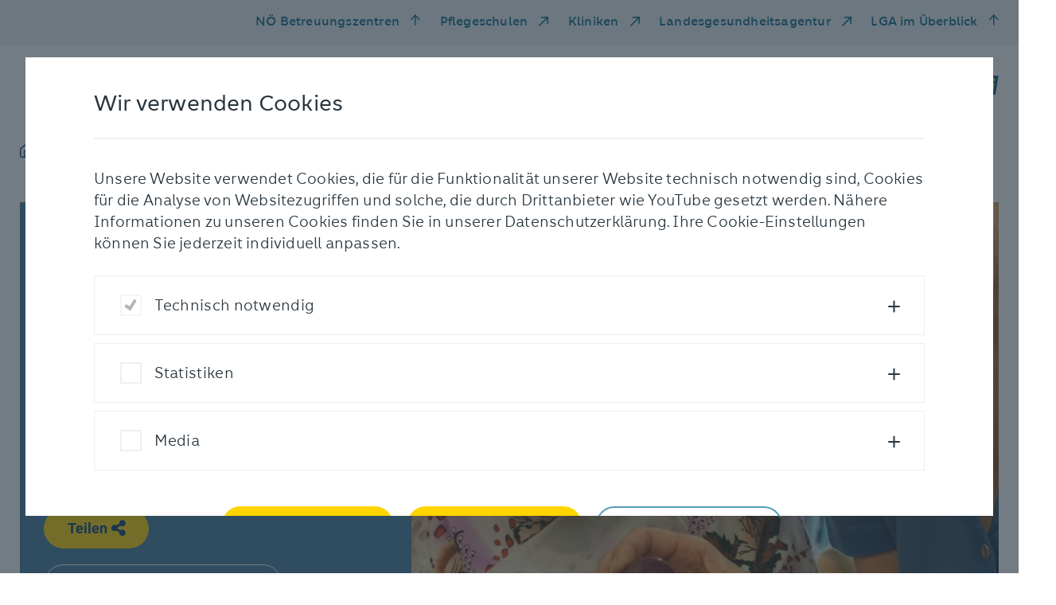

--- FILE ---
content_type: text/css; charset=utf-8
request_url: https://www.pbz-zwettl.at/typo3temp/assets/compressed/merged-c280ab94fdb5f261e37083a222c1e4eb.css?1768391321
body_size: 87069
content:
@charset "UTF-8";
/* moved by compressor */
/* default styles for extension "tx_fjobmap" */
    textarea.f3-form-error {
        background-color:#FF9F9F;
        border: 1px #FF0000 solid;
    }

    input.f3-form-error {
        background-color:#FF9F9F;
        border: 1px #FF0000 solid;
    }

    .tx-f-jobmap table {
        border-collapse:separate;
        border-spacing:10px;
    }

    .tx-f-jobmap table th {
        font-weight:bold;
    }

    .tx-f-jobmap table td {
        vertical-align:top;
    }

    .typo3-messages .message-error {
        color:red;
    }

    .typo3-messages .message-ok {
        color:green;
    }

.hide{
    display: none;
}
footer .footer-group-list .group-item.logo{
    display: flex;
    flex-flow: column wrap;
    gap: 4rem;
}

/* f_cookies small adjustments */ 
.fcc-cookie-modal-buttons_item.hidden {
    display: none;
}
.fcc-cookie-modal_inner_cookie-id-wrapper .personal-id.hidden {
    display: none;
}  
.fcc-cookie-modal_inner_cookie-id-wrapper .show-id.hidden {
    display: none;
}

/* powermail extension */
.powermail_field .powermail-errors-list li {
    color: #f2363d;
    padding-top: 10px;
}

section.svg-map-wrapper .marker-cluster[data-marker="2"] [data-marker-position="0"] {
    top: 20px !important;
    left: 5px !important;
}

section.svg-map-wrapper .marker-cluster[data-marker="2"] [data-marker-position="1"] {
    top: -8px !important;
    left: 22px !important;
}

body.compensate-for-scrollbar{overflow:hidden}.fancybox-active{height:auto}.fancybox-is-hidden{left:-9999px;margin:0;position:absolute!important;top:-9999px;visibility:hidden}.fancybox-container{-webkit-backface-visibility:hidden;height:100%;left:0;outline:none;position:fixed;-webkit-tap-highlight-color:transparent;top:0;-ms-touch-action:manipulation;touch-action:manipulation;transform:translateZ(0);width:100%;z-index:99992}.fancybox-container *{box-sizing:border-box}.fancybox-bg,.fancybox-inner,.fancybox-outer,.fancybox-stage{bottom:0;left:0;position:absolute;right:0;top:0}.fancybox-outer{-webkit-overflow-scrolling:touch;overflow-y:auto}.fancybox-bg{background:#1e1e1e;opacity:0;transition-duration:inherit;transition-property:opacity;transition-timing-function:cubic-bezier(.47,0,.74,.71)}.fancybox-is-open .fancybox-bg{opacity:.9;transition-timing-function:cubic-bezier(.22,.61,.36,1)}.fancybox-caption,.fancybox-infobar,.fancybox-navigation .fancybox-button,.fancybox-toolbar{direction:ltr;opacity:0;position:absolute;transition:opacity .25s ease,visibility 0s ease .25s;visibility:hidden;z-index:99997}.fancybox-show-caption .fancybox-caption,.fancybox-show-infobar .fancybox-infobar,.fancybox-show-nav .fancybox-navigation .fancybox-button,.fancybox-show-toolbar .fancybox-toolbar{opacity:1;transition:opacity .25s ease 0s,visibility 0s ease 0s;visibility:visible}.fancybox-infobar{color:#ccc;font-size:13px;-webkit-font-smoothing:subpixel-antialiased;height:44px;left:0;line-height:44px;min-width:44px;mix-blend-mode:difference;padding:0 10px;pointer-events:none;top:0;-webkit-touch-callout:none;-webkit-user-select:none;-moz-user-select:none;-ms-user-select:none;user-select:none}.fancybox-toolbar{right:0;top:0}.fancybox-stage{direction:ltr;overflow:visible;transform:translateZ(0);z-index:99994}.fancybox-is-open .fancybox-stage{overflow:hidden}.fancybox-slide{-webkit-backface-visibility:hidden;display:none;height:100%;left:0;outline:none;overflow:auto;-webkit-overflow-scrolling:touch;padding:44px;position:absolute;text-align:center;top:0;transition-property:transform,opacity;white-space:normal;width:100%;z-index:99994}.fancybox-slide:before{content:"";display:inline-block;font-size:0;height:100%;vertical-align:middle;width:0}.fancybox-is-sliding .fancybox-slide,.fancybox-slide--current,.fancybox-slide--next,.fancybox-slide--previous{display:block}.fancybox-slide--image{overflow:hidden;padding:44px 0}.fancybox-slide--image:before{display:none}.fancybox-slide--html{padding:6px}.fancybox-content{background:#fff;display:inline-block;margin:0;max-width:100%;overflow:auto;-webkit-overflow-scrolling:touch;padding:44px;position:relative;text-align:left;vertical-align:middle}.fancybox-slide--image .fancybox-content{animation-timing-function:cubic-bezier(.5,0,.14,1);-webkit-backface-visibility:hidden;background:transparent;background-repeat:no-repeat;background-size:100% 100%;left:0;max-width:none;overflow:visible;padding:0;position:absolute;top:0;transform-origin:top left;transition-property:transform,opacity;-webkit-user-select:none;-moz-user-select:none;-ms-user-select:none;user-select:none;z-index:99995}.fancybox-can-zoomOut .fancybox-content{cursor:zoom-out}.fancybox-can-zoomIn .fancybox-content{cursor:zoom-in}.fancybox-can-pan .fancybox-content,.fancybox-can-swipe .fancybox-content{cursor:grab}.fancybox-is-grabbing .fancybox-content{cursor:grabbing}.fancybox-container [data-selectable=true]{cursor:text}.fancybox-image,.fancybox-spaceball{background:transparent;border:0;height:100%;left:0;margin:0;max-height:none;max-width:none;padding:0;position:absolute;top:0;-webkit-user-select:none;-moz-user-select:none;-ms-user-select:none;user-select:none;width:100%}.fancybox-spaceball{z-index:1}.fancybox-slide--iframe .fancybox-content,.fancybox-slide--map .fancybox-content,.fancybox-slide--pdf .fancybox-content,.fancybox-slide--video .fancybox-content{height:100%;overflow:visible;padding:0;width:100%}.fancybox-slide--video .fancybox-content{background:#000}.fancybox-slide--map .fancybox-content{background:#e5e3df}.fancybox-slide--iframe .fancybox-content{background:#fff}.fancybox-iframe,.fancybox-video{background:transparent;border:0;display:block;height:100%;margin:0;overflow:hidden;padding:0;width:100%}.fancybox-iframe{left:0;position:absolute;top:0}.fancybox-error{background:#fff;cursor:default;max-width:400px;padding:40px;width:100%}.fancybox-error p{color:#444;font-size:16px;line-height:20px;margin:0;padding:0}.fancybox-button{background:rgba(30,30,30,.6);border:0;border-radius:0;box-shadow:none;cursor:pointer;display:inline-block;height:44px;margin:0;padding:10px;position:relative;transition:color .2s;vertical-align:top;visibility:inherit;width:44px}.fancybox-button,.fancybox-button:link,.fancybox-button:visited{color:#ccc}.fancybox-button:hover{color:#fff}.fancybox-button:focus{outline:none}.fancybox-button.fancybox-focus{outline:1px dotted}.fancybox-button[disabled],.fancybox-button[disabled]:hover{color:#888;cursor:default;outline:none}.fancybox-button div{height:100%}.fancybox-button svg{display:block;height:100%;overflow:visible;position:relative;width:100%}.fancybox-button svg path{fill:currentColor;stroke-width:0}.fancybox-button--fsenter svg:nth-child(2),.fancybox-button--fsexit svg:first-child,.fancybox-button--pause svg:first-child,.fancybox-button--play svg:nth-child(2){display:none}.fancybox-progress{background:#ff5268;height:2px;left:0;position:absolute;right:0;top:0;transform:scaleX(0);transform-origin:0;transition-property:transform;transition-timing-function:linear;z-index:99998}.fancybox-close-small{background:transparent;border:0;border-radius:0;color:#ccc;cursor:pointer;opacity:.8;padding:8px;position:absolute;right:-12px;top:-44px;z-index:401}.fancybox-close-small:hover{color:#fff;opacity:1}.fancybox-slide--html .fancybox-close-small{color:currentColor;padding:10px;right:0;top:0}.fancybox-slide--image.fancybox-is-scaling .fancybox-content{overflow:hidden}.fancybox-is-scaling .fancybox-close-small,.fancybox-is-zoomable.fancybox-can-pan .fancybox-close-small{display:none}.fancybox-navigation .fancybox-button{background-clip:content-box;height:100px;opacity:0;position:absolute;top:calc(50% - 50px);width:70px}.fancybox-navigation .fancybox-button div{padding:7px}.fancybox-navigation .fancybox-button--arrow_left{left:0;left:env(safe-area-inset-left);padding:31px 26px 31px 6px}.fancybox-navigation .fancybox-button--arrow_right{padding:31px 6px 31px 26px;right:0;right:env(safe-area-inset-right)}.fancybox-caption{background:linear-gradient(0deg,rgba(0,0,0,.85) 0,rgba(0,0,0,.3) 50%,rgba(0,0,0,.15) 65%,rgba(0,0,0,.075) 75.5%,rgba(0,0,0,.037) 82.85%,rgba(0,0,0,.019) 88%,transparent);bottom:0;color:#eee;font-size:14px;font-weight:400;left:0;line-height:1.5;padding:75px 44px 25px;pointer-events:none;right:0;text-align:center;z-index:99996}@supports (padding:max(0px)){.fancybox-caption{padding:75px max(44px,env(safe-area-inset-right)) max(25px,env(safe-area-inset-bottom)) max(44px,env(safe-area-inset-left))}}.fancybox-caption--separate{margin-top:-50px}.fancybox-caption__body{max-height:50vh;overflow:auto;pointer-events:all}.fancybox-caption a,.fancybox-caption a:link,.fancybox-caption a:visited{color:#ccc;text-decoration:none}.fancybox-caption a:hover{color:#fff;text-decoration:underline}.fancybox-loading{animation:a 1s linear infinite;background:transparent;border:4px solid #888;border-bottom-color:#fff;border-radius:50%;height:50px;left:50%;margin:-25px 0 0 -25px;opacity:.7;padding:0;position:absolute;top:50%;width:50px;z-index:99999}@keyframes a{to{transform:rotate(1turn)}}.fancybox-animated{transition-timing-function:cubic-bezier(0,0,.25,1)}.fancybox-fx-slide.fancybox-slide--previous{opacity:0;transform:translate3d(-100%,0,0)}.fancybox-fx-slide.fancybox-slide--next{opacity:0;transform:translate3d(100%,0,0)}.fancybox-fx-slide.fancybox-slide--current{opacity:1;transform:translateZ(0)}.fancybox-fx-fade.fancybox-slide--next,.fancybox-fx-fade.fancybox-slide--previous{opacity:0;transition-timing-function:cubic-bezier(.19,1,.22,1)}.fancybox-fx-fade.fancybox-slide--current{opacity:1}.fancybox-fx-zoom-in-out.fancybox-slide--previous{opacity:0;transform:scale3d(1.5,1.5,1.5)}.fancybox-fx-zoom-in-out.fancybox-slide--next{opacity:0;transform:scale3d(.5,.5,.5)}.fancybox-fx-zoom-in-out.fancybox-slide--current{opacity:1;transform:scaleX(1)}.fancybox-fx-rotate.fancybox-slide--previous{opacity:0;transform:rotate(-1turn)}.fancybox-fx-rotate.fancybox-slide--next{opacity:0;transform:rotate(1turn)}.fancybox-fx-rotate.fancybox-slide--current{opacity:1;transform:rotate(0deg)}.fancybox-fx-circular.fancybox-slide--previous{opacity:0;transform:scale3d(0,0,0) translate3d(-100%,0,0)}.fancybox-fx-circular.fancybox-slide--next{opacity:0;transform:scale3d(0,0,0) translate3d(100%,0,0)}.fancybox-fx-circular.fancybox-slide--current{opacity:1;transform:scaleX(1) translateZ(0)}.fancybox-fx-tube.fancybox-slide--previous{transform:translate3d(-100%,0,0) scale(.1) skew(-10deg)}.fancybox-fx-tube.fancybox-slide--next{transform:translate3d(100%,0,0) scale(.1) skew(10deg)}.fancybox-fx-tube.fancybox-slide--current{transform:translateZ(0) scale(1)}@media (max-height:576px){.fancybox-slide{padding-left:6px;padding-right:6px}.fancybox-slide--image{padding:6px 0}.fancybox-close-small{right:-6px}.fancybox-slide--image .fancybox-close-small{background:#4e4e4e;color:#f2f4f6;height:36px;opacity:1;padding:6px;right:0;top:0;width:36px}.fancybox-caption{padding-left:12px;padding-right:12px}@supports (padding:max(0px)){.fancybox-caption{padding-left:max(12px,env(safe-area-inset-left));padding-right:max(12px,env(safe-area-inset-right))}}}.fancybox-share{background:#f4f4f4;border-radius:3px;max-width:90%;padding:30px;text-align:center}.fancybox-share h1{color:#222;font-size:35px;font-weight:700;margin:0 0 20px}.fancybox-share p{margin:0;padding:0}.fancybox-share__button{border:0;border-radius:3px;display:inline-block;font-size:14px;font-weight:700;line-height:40px;margin:0 5px 10px;min-width:130px;padding:0 15px;text-decoration:none;transition:all .2s;-webkit-user-select:none;-moz-user-select:none;-ms-user-select:none;user-select:none;white-space:nowrap}.fancybox-share__button:link,.fancybox-share__button:visited{color:#fff}.fancybox-share__button:hover{text-decoration:none}.fancybox-share__button--fb{background:#3b5998}.fancybox-share__button--fb:hover{background:#344e86}.fancybox-share__button--pt{background:#bd081d}.fancybox-share__button--pt:hover{background:#aa0719}.fancybox-share__button--tw{background:#1da1f2}.fancybox-share__button--tw:hover{background:#0d95e8}.fancybox-share__button svg{height:25px;margin-right:7px;position:relative;top:-1px;vertical-align:middle;width:25px}.fancybox-share__button svg path{fill:#fff}.fancybox-share__input{background:transparent;border:0;border-bottom:1px solid #d7d7d7;border-radius:0;color:#5d5b5b;font-size:14px;margin:10px 0 0;outline:none;padding:10px 15px;width:100%}.fancybox-thumbs{background:#ddd;bottom:0;display:none;margin:0;-webkit-overflow-scrolling:touch;-ms-overflow-style:-ms-autohiding-scrollbar;padding:2px 2px 4px;position:absolute;right:0;-webkit-tap-highlight-color:rgba(0,0,0,0);top:0;width:212px;z-index:99995}.fancybox-thumbs-x{overflow-x:auto;overflow-y:hidden}.fancybox-show-thumbs .fancybox-thumbs{display:block}.fancybox-show-thumbs .fancybox-inner{right:212px}.fancybox-thumbs__list{font-size:0;height:100%;list-style:none;margin:0;overflow-x:hidden;overflow-y:auto;padding:0;position:absolute;position:relative;white-space:nowrap;width:100%}.fancybox-thumbs-x .fancybox-thumbs__list{overflow:hidden}.fancybox-thumbs-y .fancybox-thumbs__list::-webkit-scrollbar{width:7px}.fancybox-thumbs-y .fancybox-thumbs__list::-webkit-scrollbar-track{background:#fff;border-radius:10px;box-shadow:inset 0 0 6px rgba(0,0,0,.3)}.fancybox-thumbs-y .fancybox-thumbs__list::-webkit-scrollbar-thumb{background:#2a2a2a;border-radius:10px}.fancybox-thumbs__list a{-webkit-backface-visibility:hidden;backface-visibility:hidden;background-color:rgba(0,0,0,.1);background-position:50%;background-repeat:no-repeat;background-size:cover;cursor:pointer;float:left;height:75px;margin:2px;max-height:calc(100% - 8px);max-width:calc(50% - 4px);outline:none;overflow:hidden;padding:0;position:relative;-webkit-tap-highlight-color:transparent;width:100px}.fancybox-thumbs__list a:before{border:6px solid #ff5268;bottom:0;content:"";left:0;opacity:0;position:absolute;right:0;top:0;transition:all .2s cubic-bezier(.25,.46,.45,.94);z-index:99991}.fancybox-thumbs__list a:focus:before{opacity:.5}.fancybox-thumbs__list a.fancybox-thumbs-active:before{opacity:1}@media (max-width:576px){.fancybox-thumbs{width:110px}.fancybox-show-thumbs .fancybox-inner{right:110px}.fancybox-thumbs__list a{max-width:calc(100% - 10px)}}
@font-face {
    font-family: "Kometa-Reg";
    src: url('../../../_assets/23c048c4e278024490c6ac1b855e5de4/fonts/KometaReg/font.woff2') format('woff2'), url('../../../_assets/23c048c4e278024490c6ac1b855e5de4/fonts/KometaReg/font.woff') format('woff');
}

@font-face {
    font-family: "Kometa-Bld";
    src: url('../../../_assets/23c048c4e278024490c6ac1b855e5de4/fonts/KometaBld/font.woff2') format('woff2'), url('../../../_assets/23c048c4e278024490c6ac1b855e5de4/fonts/KometaBld/font.woff') format('woff');
}

@font-face {
    font-family: "Kometa-Med";
    src: url('../../../_assets/23c048c4e278024490c6ac1b855e5de4/fonts/KometaMed/font.woff2') format('woff2'), url('../../../_assets/23c048c4e278024490c6ac1b855e5de4/fonts/KometaMed/font.woff') format('woff');
}

@font-face {
    font-family: "Kometa-Hv";
    src: url('../../../_assets/23c048c4e278024490c6ac1b855e5de4/fonts/KometaHv/font.woff2') format('woff2'), url('../../../_assets/23c048c4e278024490c6ac1b855e5de4/fonts/KometaHv/font.woff') format('woff');
}

@font-face {
    font-family: "Kometa-Bk";
    src: url('../../../_assets/23c048c4e278024490c6ac1b855e5de4/fonts/KometaBk/font.woff2') format('woff2'), url('../../../_assets/23c048c4e278024490c6ac1b855e5de4/fonts/KometaBk/font.woff') format('woff');
}

/* roboto-regular - latin */
@font-face {
    font-family: 'Roboto';
    font-style: normal;
    font-weight: 400;
    src: url('../../../_assets/23c048c4e278024490c6ac1b855e5de4/fonts/roboto-v20-latin-regular.eot'); /* IE9 Compat Modes */
    src: local(''),
    url('../../../_assets/23c048c4e278024490c6ac1b855e5de4/fonts/roboto-v20-latin-regular.eot?#iefix') format('embedded-opentype'), /* IE6-IE8 */
    url('../../../_assets/23c048c4e278024490c6ac1b855e5de4/fonts/roboto-v20-latin-regular.woff2') format('woff2'), /* Super Modern Browsers */
    url('../../../_assets/23c048c4e278024490c6ac1b855e5de4/fonts/roboto-v20-latin-regular.woff') format('woff'), /* Modern Browsers */
    url('../../../_assets/23c048c4e278024490c6ac1b855e5de4/fonts/roboto-v20-latin-regular.ttf') format('truetype'), /* Safari, Android, iOS */
    url('../../../_assets/23c048c4e278024490c6ac1b855e5de4/fonts/roboto-v20-latin-regular.svg#Roboto') format('svg'); /* Legacy iOS */
}
/* roboto-700 - latin */
@font-face {
    font-family: 'Roboto';
    font-style: normal;
    font-weight: 700;
    src: url('../../../_assets/23c048c4e278024490c6ac1b855e5de4/fonts/roboto-v20-latin-700.eot'); /* IE9 Compat Modes */
    src: local(''),
    url('../../../_assets/23c048c4e278024490c6ac1b855e5de4/fonts/roboto-v20-latin-700.eot?#iefix') format('embedded-opentype'), /* IE6-IE8 */
    url('../../../_assets/23c048c4e278024490c6ac1b855e5de4/fonts/roboto-v20-latin-700.woff2') format('woff2'), /* Super Modern Browsers */
    url('../../../_assets/23c048c4e278024490c6ac1b855e5de4/fonts/roboto-v20-latin-700.woff') format('woff'), /* Modern Browsers */
    url('../../../_assets/23c048c4e278024490c6ac1b855e5de4/fonts/roboto-v20-latin-700.ttf') format('truetype'), /* Safari, Android, iOS */
    url('../../../_assets/23c048c4e278024490c6ac1b855e5de4/fonts/roboto-v20-latin-700.svg#Roboto') format('svg'); /* Legacy iOS */
}



@font-face {
    font-family: 'icomoon';
    src: url('../../../_assets/23c048c4e278024490c6ac1b855e5de4/fonts/icomoon.eot?bnvobh');
    src: url('../../../_assets/23c048c4e278024490c6ac1b855e5de4/fonts/icomoon.eot?bnvobh#iefix') format('embedded-opentype'),
    url('../../../_assets/23c048c4e278024490c6ac1b855e5de4/fonts/icomoon.woff2?bnvobh') format('woff2'),
    url('../../../_assets/23c048c4e278024490c6ac1b855e5de4/fonts/icomoon.ttf?bnvobh') format('truetype'),
    url('../../../_assets/23c048c4e278024490c6ac1b855e5de4/fonts/icomoon.woff?bnvobh') format('woff'),
    url('../../../_assets/23c048c4e278024490c6ac1b855e5de4/fonts/icomoon.svg?bnvobh#icomoon') format('svg');
    font-weight: normal;
    font-style: normal;
    font-display: block;
}

.icomoon {
    /* use !important to prevent issues with browser extensions that change fonts */
    font-family: 'icomoon' !important;
    speak: none;
    font-style: normal;
    font-weight: normal;
    font-variant: normal;
    text-transform: none;
    line-height: 1;

    /* Better Font Rendering =========== */
    -webkit-font-smoothing: antialiased;
    -moz-osx-font-smoothing: grayscale;
}

.icon-play:before {
    content: "\e900";
}
.icon-share:before {
    content: "\e901";
}
.icon-quote:before {
    content: "\e902";
}
.icon-close:before {
    content: "\e903";
}
.icon-check:before {
    content: "\e904";
}
.icon-arrow-right-thin:before {
    content: "\e905";
}
.icon-arrow-left-thin:before {
    content: "\e906";
}
.icon-arrow-down-thin:before {
    content: "\e907";
}
.icon-arrow-up-thin:before {
    content: "\e908";
}
.icon-home:before {
    content: "\e909";
}
.icon-external-link:before {
    content: "\e90a";
}
.icon-arrow-up:before {
    content: "\e90b";
}
.icon-arrow-left:before {
    content: "\e90c";
}
.icon-arrow-right:before {
    content: "\e90d";
}
.icon-arrow-down:before {
    content: "\e90e";
}
.icon-arrow-right-medium:before {
    content: "\e90f";
}
.icon-arrow-left-medium:before {
    content: "\e910";
}
.icon-arrow-down-medium:before {
    content: "\e911";
}
.icon-arrow-up-medium:before {
    content: "\e912";
}
.icon-external-thin:before {
    content: "\e913";
}
.icon-dropdown:before {
    content: "\e914";
}
.icon-dropup:before {
    content: "\e915";
}
.icon-close-full:before {
    content: "\e916";
}
.icon-pin:before {
    content: "\e917";
}
.icon-search:before {
    content: "\e918";
}
.icon-show-more:before {
    content: "\e919";
}
.icon-show-less:before {
    content: "\e91a";
}
.icon-plus:before {
    content: "\e91b";
}
.icon-minus:before {
    content: "\e91c";
}
.icon-twitter:before {
    content: "\e91d";
}
.icon-facebook:before {
    content: "\e91e";
}
.icon-mail:before {
    content: "\e91f";
}
.icon-calendar:before {
    content: "\e920";
}
.icon-time:before {
    content: "\e921";
}
.icon-quote-2:before {
    content: "\e922";
}
.icon-alert:before {
    content: "\e923";
}
.icon-pin-outlined:before {
    content: "\e924";
}
.icon-job:before {
    content: "\e925";
}
.icon-teilen:before {
    content: "\e926";
}
.icon-author:before {
    content: "\e927";
}
.icon-blog-date:before {
    content: "\e928";
}
.icon-arrow-small-left:before {
    content: "\e929";
}
.icon-arrow-small-right:before {
    content: "\e92a";
}
.icon-signature:before {
    content: "\e92b";
}
.icon-global:before {
    content: "\e92c";
}
.icon-ical-download:before {
    content: "\e92d";
}

/*!
 * Bootstrap-select v1.13.9 (https://developer.snapappointments.com/bootstrap-select)
 *
 * Copyright 2012-2019 SnapAppointments, LLC
 * Licensed under MIT (https://github.com/snapappointments/bootstrap-select/blob/master/LICENSE)
 */.bootstrap-select>select.bs-select-hidden,select.bs-select-hidden,select.selectpicker{display:none!important}.bootstrap-select{width:220px\0;vertical-align:middle}.bootstrap-select>.dropdown-toggle{position:relative;width:100%;text-align:right;white-space:nowrap;display:-webkit-inline-box;display:-webkit-inline-flex;display:-ms-inline-flexbox;display:inline-flex;-webkit-box-align:center;-webkit-align-items:center;-ms-flex-align:center;align-items:center;-webkit-box-pack:justify;-webkit-justify-content:space-between;-ms-flex-pack:justify;justify-content:space-between}.bootstrap-select>.dropdown-toggle:after{margin-top:-1px}.bootstrap-select>.dropdown-toggle.bs-placeholder,.bootstrap-select>.dropdown-toggle.bs-placeholder:active,.bootstrap-select>.dropdown-toggle.bs-placeholder:focus,.bootstrap-select>.dropdown-toggle.bs-placeholder:hover{color:#999}.bootstrap-select>.dropdown-toggle.bs-placeholder.btn-danger,.bootstrap-select>.dropdown-toggle.bs-placeholder.btn-danger:active,.bootstrap-select>.dropdown-toggle.bs-placeholder.btn-danger:focus,.bootstrap-select>.dropdown-toggle.bs-placeholder.btn-danger:hover,.bootstrap-select>.dropdown-toggle.bs-placeholder.btn-dark,.bootstrap-select>.dropdown-toggle.bs-placeholder.btn-dark:active,.bootstrap-select>.dropdown-toggle.bs-placeholder.btn-dark:focus,.bootstrap-select>.dropdown-toggle.bs-placeholder.btn-dark:hover,.bootstrap-select>.dropdown-toggle.bs-placeholder.btn-info,.bootstrap-select>.dropdown-toggle.bs-placeholder.btn-info:active,.bootstrap-select>.dropdown-toggle.bs-placeholder.btn-info:focus,.bootstrap-select>.dropdown-toggle.bs-placeholder.btn-info:hover,.bootstrap-select>.dropdown-toggle.bs-placeholder.btn-primary,.bootstrap-select>.dropdown-toggle.bs-placeholder.btn-primary:active,.bootstrap-select>.dropdown-toggle.bs-placeholder.btn-primary:focus,.bootstrap-select>.dropdown-toggle.bs-placeholder.btn-primary:hover,.bootstrap-select>.dropdown-toggle.bs-placeholder.btn-secondary,.bootstrap-select>.dropdown-toggle.bs-placeholder.btn-secondary:active,.bootstrap-select>.dropdown-toggle.bs-placeholder.btn-secondary:focus,.bootstrap-select>.dropdown-toggle.bs-placeholder.btn-secondary:hover,.bootstrap-select>.dropdown-toggle.bs-placeholder.btn-success,.bootstrap-select>.dropdown-toggle.bs-placeholder.btn-success:active,.bootstrap-select>.dropdown-toggle.bs-placeholder.btn-success:focus,.bootstrap-select>.dropdown-toggle.bs-placeholder.btn-success:hover{color:rgba(255,255,255,.5)}.bootstrap-select>select{position:absolute!important;bottom:0;left:50%;display:block!important;width:.5px!important;height:100%!important;padding:0!important;opacity:0!important;border:none;z-index:0!important}.bootstrap-select>select.mobile-device{top:0;left:0;display:block!important;width:100%!important;z-index:2!important}.bootstrap-select.is-invalid .dropdown-toggle,.error .bootstrap-select .dropdown-toggle,.has-error .bootstrap-select .dropdown-toggle,.was-validated .bootstrap-select .selectpicker:invalid+.dropdown-toggle{border-color:#b94a48}.bootstrap-select.is-valid .dropdown-toggle,.was-validated .bootstrap-select .selectpicker:valid+.dropdown-toggle{border-color:#28a745}.bootstrap-select.fit-width{width:auto!important}.bootstrap-select:not([class*=col-]):not([class*=form-control]):not(.input-group-btn){width:220px}.bootstrap-select .dropdown-toggle:focus,.bootstrap-select>select.mobile-device:focus+.dropdown-toggle{outline:thin dotted #333!important;outline:5px auto -webkit-focus-ring-color!important;outline-offset:-2px}.bootstrap-select.form-control{margin-bottom:0;padding:0;border:none}:not(.input-group)>.bootstrap-select.form-control:not([class*=col-]){width:100%}.bootstrap-select.form-control.input-group-btn{float:none;z-index:auto}.form-inline .bootstrap-select,.form-inline .bootstrap-select.form-control:not([class*=col-]){width:auto}.bootstrap-select:not(.input-group-btn),.bootstrap-select[class*=col-]{float:none;display:inline-block;margin-left:0}.bootstrap-select.dropdown-menu-right,.bootstrap-select[class*=col-].dropdown-menu-right,.row .bootstrap-select[class*=col-].dropdown-menu-right{float:right}.form-group .bootstrap-select,.form-horizontal .bootstrap-select,.form-inline .bootstrap-select{margin-bottom:0}.form-group-lg .bootstrap-select.form-control,.form-group-sm .bootstrap-select.form-control{padding:0}.form-group-lg .bootstrap-select.form-control .dropdown-toggle,.form-group-sm .bootstrap-select.form-control .dropdown-toggle{height:100%;font-size:inherit;line-height:inherit;border-radius:inherit}.bootstrap-select.form-control-lg .dropdown-toggle,.bootstrap-select.form-control-sm .dropdown-toggle{font-size:inherit;line-height:inherit;border-radius:inherit}.bootstrap-select.form-control-sm .dropdown-toggle{padding:.25rem .5rem}.bootstrap-select.form-control-lg .dropdown-toggle{padding:.5rem 1rem}.form-inline .bootstrap-select .form-control{width:100%}.bootstrap-select.disabled,.bootstrap-select>.disabled{cursor:not-allowed}.bootstrap-select.disabled:focus,.bootstrap-select>.disabled:focus{outline:0!important}.bootstrap-select.bs-container{position:absolute;top:0;left:0;height:0!important;padding:0!important}.bootstrap-select.bs-container .dropdown-menu{z-index:1060}.bootstrap-select .dropdown-toggle .filter-option{position:static;top:0;left:0;float:left;height:100%;width:100%;text-align:left;overflow:hidden;-webkit-box-flex:0;-webkit-flex:0 1 auto;-ms-flex:0 1 auto;flex:0 1 auto}.bs3.bootstrap-select .dropdown-toggle .filter-option{padding-right:inherit}.input-group .bs3-has-addon.bootstrap-select .dropdown-toggle .filter-option{position:absolute;padding-top:inherit;padding-bottom:inherit;padding-left:inherit;float:none}.input-group .bs3-has-addon.bootstrap-select .dropdown-toggle .filter-option .filter-option-inner{padding-right:inherit}.bootstrap-select .dropdown-toggle .filter-option-inner-inner{overflow:hidden}.bootstrap-select .dropdown-toggle .filter-expand{width:0!important;float:left;opacity:0!important;overflow:hidden}.bootstrap-select .dropdown-toggle .caret{position:absolute;top:50%;right:12px;margin-top:-2px;vertical-align:middle}.input-group .bootstrap-select.form-control .dropdown-toggle{border-radius:inherit}.bootstrap-select[class*=col-] .dropdown-toggle{width:100%}.bootstrap-select .dropdown-menu{min-width:100%;-webkit-box-sizing:border-box;-moz-box-sizing:border-box;box-sizing:border-box}.bootstrap-select .dropdown-menu>.inner:focus{outline:0!important}.bootstrap-select .dropdown-menu.inner{position:static;float:none;border:0;padding:0;margin:0;border-radius:0;-webkit-box-shadow:none;box-shadow:none}.bootstrap-select .dropdown-menu li{position:relative}.bootstrap-select .dropdown-menu li.active small{color:rgba(255,255,255,.5)!important}.bootstrap-select .dropdown-menu li.disabled a{cursor:not-allowed}.bootstrap-select .dropdown-menu li a{cursor:pointer;-webkit-user-select:none;-moz-user-select:none;-ms-user-select:none;user-select:none}.bootstrap-select .dropdown-menu li a.opt{position:relative;padding-left:2.25em}.bootstrap-select .dropdown-menu li a span.check-mark{display:none}.bootstrap-select .dropdown-menu li a span.text{display:inline-block}.bootstrap-select .dropdown-menu li small{padding-left:.5em}.bootstrap-select .dropdown-menu .notify{position:absolute;bottom:5px;width:96%;margin:0 2%;min-height:26px;padding:3px 5px;background:#f5f5f5;border:1px solid #e3e3e3;-webkit-box-shadow:inset 0 1px 1px rgba(0,0,0,.05);box-shadow:inset 0 1px 1px rgba(0,0,0,.05);pointer-events:none;opacity:.9;-webkit-box-sizing:border-box;-moz-box-sizing:border-box;box-sizing:border-box}.bootstrap-select .no-results{padding:3px;background:#f5f5f5;margin:0 5px;white-space:nowrap}.bootstrap-select.fit-width .dropdown-toggle .filter-option{position:static;display:inline;padding:0;width:auto}.bootstrap-select.fit-width .dropdown-toggle .filter-option-inner,.bootstrap-select.fit-width .dropdown-toggle .filter-option-inner-inner{display:inline}.bootstrap-select.fit-width .dropdown-toggle .bs-caret:before{content:'\00a0'}.bootstrap-select.fit-width .dropdown-toggle .caret{position:static;top:auto;margin-top:-1px}.bootstrap-select.show-tick .dropdown-menu .selected span.check-mark{position:absolute;display:inline-block;right:15px;top:5px}.bootstrap-select.show-tick .dropdown-menu li a span.text{margin-right:34px}.bootstrap-select .bs-ok-default:after{content:'';display:block;width:.5em;height:1em;border-style:solid;border-width:0 .26em .26em 0;-webkit-transform:rotate(45deg);-ms-transform:rotate(45deg);-o-transform:rotate(45deg);transform:rotate(45deg)}.bootstrap-select.show-menu-arrow.open>.dropdown-toggle,.bootstrap-select.show-menu-arrow.show>.dropdown-toggle{z-index:1061}.bootstrap-select.show-menu-arrow .dropdown-toggle .filter-option:before{content:'';border-left:7px solid transparent;border-right:7px solid transparent;border-bottom:7px solid rgba(204,204,204,.2);position:absolute;bottom:-4px;left:9px;display:none}.bootstrap-select.show-menu-arrow .dropdown-toggle .filter-option:after{content:'';border-left:6px solid transparent;border-right:6px solid transparent;border-bottom:6px solid #fff;position:absolute;bottom:-4px;left:10px;display:none}.bootstrap-select.show-menu-arrow.dropup .dropdown-toggle .filter-option:before{bottom:auto;top:-4px;border-top:7px solid rgba(204,204,204,.2);border-bottom:0}.bootstrap-select.show-menu-arrow.dropup .dropdown-toggle .filter-option:after{bottom:auto;top:-4px;border-top:6px solid #fff;border-bottom:0}.bootstrap-select.show-menu-arrow.pull-right .dropdown-toggle .filter-option:before{right:12px;left:auto}.bootstrap-select.show-menu-arrow.pull-right .dropdown-toggle .filter-option:after{right:13px;left:auto}.bootstrap-select.show-menu-arrow.open>.dropdown-toggle .filter-option:after,.bootstrap-select.show-menu-arrow.open>.dropdown-toggle .filter-option:before,.bootstrap-select.show-menu-arrow.show>.dropdown-toggle .filter-option:after,.bootstrap-select.show-menu-arrow.show>.dropdown-toggle .filter-option:before{display:block}.bs-actionsbox,.bs-donebutton,.bs-searchbox{padding:4px 8px}.bs-actionsbox{width:100%;-webkit-box-sizing:border-box;-moz-box-sizing:border-box;box-sizing:border-box}.bs-actionsbox .btn-group button{width:50%}.bs-donebutton{float:left;width:100%;-webkit-box-sizing:border-box;-moz-box-sizing:border-box;box-sizing:border-box}.bs-donebutton .btn-group button{width:100%}.bs-searchbox+.bs-actionsbox{padding:0 8px 4px}.bs-searchbox .form-control{margin-bottom:0;width:100%;float:none}
/* Slider */
.slick-slider
{
    position: relative;

    display: block;
    box-sizing: border-box;

    -webkit-user-select: none;
       -moz-user-select: none;
        -ms-user-select: none;
            user-select: none;

    -webkit-touch-callout: none;
    -khtml-user-select: none;
    -ms-touch-action: pan-y;
        touch-action: pan-y;
    -webkit-tap-highlight-color: transparent;
}

.slick-list
{
    position: relative;

    display: block;
    overflow: hidden;

    margin: 0;
    padding: 0;
}
.slick-list:focus
{
    outline: none;
}
.slick-list.dragging
{
    cursor: pointer;
    cursor: hand;
}

.slick-slider .slick-track,
.slick-slider .slick-list
{
    -webkit-transform: translate3d(0, 0, 0);
       -moz-transform: translate3d(0, 0, 0);
        -ms-transform: translate3d(0, 0, 0);
         -o-transform: translate3d(0, 0, 0);
            transform: translate3d(0, 0, 0);
}

.slick-track
{
    position: relative;
    top: 0;
    left: 0;

    display: block;
    margin-left: auto;
    margin-right: auto;
}
.slick-track:before,
.slick-track:after
{
    display: table;

    content: '';
}
.slick-track:after
{
    clear: both;
}
.slick-loading .slick-track
{
    visibility: hidden;
}

.slick-slide
{
    display: none;
    float: left;

    height: 100%;
    min-height: 1px;
}
[dir='rtl'] .slick-slide
{
    float: right;
}
.slick-slide img
{
    display: block;
}
.slick-slide.slick-loading img
{
    display: none;
}
.slick-slide.dragging img
{
    pointer-events: none;
}
.slick-initialized .slick-slide
{
    display: block;
}
.slick-loading .slick-slide
{
    visibility: hidden;
}
.slick-vertical .slick-slide
{
    display: block;

    height: auto;

    border: 1px solid transparent;
}
.slick-arrow.slick-hidden {
    display: none;
}


/*!
 * Bootstrap v4.3.1 (https://getbootstrap.com/)
 * Copyright 2011-2019 The Bootstrap Authors
 * Copyright 2011-2019 Twitter, Inc.
 * Licensed under MIT (https://github.com/twbs/bootstrap/blob/master/LICENSE)
 */
:root {
  --blue: #007bff;
  --indigo: #6610f2;
  --purple: #6f42c1;
  --pink: #e83e8c;
  --red: #dc3545;
  --orange: #fd7e14;
  --yellow: #ffc107;
  --green: #28a745;
  --teal: #20c997;
  --cyan: #17a2b8;
  --white: #fff;
  --gray: #6c757d;
  --gray-dark: #343a40;
  --primary: #007bff;
  --secondary: #6c757d;
  --success: #28a745;
  --info: #17a2b8;
  --warning: #ffc107;
  --danger: #dc3545;
  --light: #f8f9fa;
  --dark: #343a40;
  --breakpoint-xs: 0;
  --breakpoint-sm: 769px;
  --breakpoint-md: 1024px;
  --breakpoint-lg: 1367px;
  --breakpoint-xl: 1600px;
  --font-family-sans-serif: -apple-system, BlinkMacSystemFont, "Segoe UI", Roboto, "Helvetica Neue", Arial, "Noto Sans", sans-serif, "Apple Color Emoji", "Segoe UI Emoji", "Segoe UI Symbol", "Noto Color Emoji";
  --font-family-monospace: SFMono-Regular, Menlo, Monaco, Consolas, "Liberation Mono", "Courier New", monospace;
}

*,
*::before,
*::after {
  -webkit-box-sizing: border-box;
          box-sizing: border-box;
}

html {
  font-family: sans-serif;
  line-height: 1.15;
  -webkit-text-size-adjust: 100%;
  -webkit-tap-highlight-color: rgba(0, 0, 0, 0);
}

article, aside, figcaption, figure, footer, header, hgroup, main, nav, section {
  display: block;
}

body {
  margin: 0;
  font-family: -apple-system, BlinkMacSystemFont, "Segoe UI", Roboto, "Helvetica Neue", Arial, "Noto Sans", sans-serif, "Apple Color Emoji", "Segoe UI Emoji", "Segoe UI Symbol", "Noto Color Emoji";
  font-size: 1rem;
  font-weight: 400;
  line-height: 1.5;
  color: #212529;
  text-align: left;
  background-color: #fff;
}

[tabindex="-1"]:focus {
  outline: 0 !important;
}

hr {
  -webkit-box-sizing: content-box;
          box-sizing: content-box;
  height: 0;
  overflow: visible;
}

h1, h2, h3, h4, h5, h6 {
  margin-top: 0;
  margin-bottom: 0.5rem;
}

p {
  margin-top: 0;
  margin-bottom: 1rem;
}

abbr[title],
abbr[data-original-title] {
  text-decoration: underline;
  -webkit-text-decoration: underline dotted;
          text-decoration: underline dotted;
  cursor: help;
  border-bottom: 0;
  text-decoration-skip-ink: none;
}

address {
  margin-bottom: 1rem;
  font-style: normal;
  line-height: inherit;
}

ol,
ul,
dl {
  margin-top: 0;
  margin-bottom: 1rem;
}

ol ol,
ul ul,
ol ul,
ul ol {
  margin-bottom: 0;
}

dt {
  font-weight: 700;
}

dd {
  margin-bottom: .5rem;
  margin-left: 0;
}

blockquote {
  margin: 0 0 1rem;
}

b,
strong {
  font-weight: bolder;
}

small {
  font-size: 80%;
}

sub,
sup {
  position: relative;
  font-size: 75%;
  line-height: 0;
  vertical-align: baseline;
}

sub {
  bottom: -.25em;
}

sup {
  top: -.5em;
}

a {
  color: #007bff;
  text-decoration: none;
  background-color: transparent;
}

a:hover {
  color: #0056b3;
  text-decoration: underline;
}

a:not([href]):not([tabindex]) {
  color: inherit;
  text-decoration: none;
}

a:not([href]):not([tabindex]):hover, a:not([href]):not([tabindex]):focus {
  color: inherit;
  text-decoration: none;
}

a:not([href]):not([tabindex]):focus {
  outline: 0;
}

pre,
code,
kbd,
samp {
  font-family: SFMono-Regular, Menlo, Monaco, Consolas, "Liberation Mono", "Courier New", monospace;
  font-size: 1em;
}

pre {
  margin-top: 0;
  margin-bottom: 1rem;
  overflow: auto;
}

figure {
  margin: 0 0 1rem;
}

img {
  vertical-align: middle;
  border-style: none;
}

svg {
  overflow: hidden;
  vertical-align: middle;
}

table {
  border-collapse: collapse;
}

caption {
  padding-top: 0.75rem;
  padding-bottom: 0.75rem;
  color: #6c757d;
  text-align: left;
  caption-side: bottom;
}

th {
  text-align: inherit;
}

label {
  display: inline-block;
  margin-bottom: 0.5rem;
}

button {
  border-radius: 0;
}

button:focus {
  outline: 1px dotted;
  outline: 5px auto -webkit-focus-ring-color;
}

input,
button,
select,
optgroup,
textarea {
  margin: 0;
  font-family: inherit;
  font-size: inherit;
  line-height: inherit;
}

button,
input {
  overflow: visible;
}

button,
select {
  text-transform: none;
}

select {
  word-wrap: normal;
}

button,
[type="button"],
[type="reset"],
[type="submit"] {
  -webkit-appearance: button;
}

button:not(:disabled),
[type="button"]:not(:disabled),
[type="reset"]:not(:disabled),
[type="submit"]:not(:disabled) {
  cursor: pointer;
}

button::-moz-focus-inner,
[type="button"]::-moz-focus-inner,
[type="reset"]::-moz-focus-inner,
[type="submit"]::-moz-focus-inner {
  padding: 0;
  border-style: none;
}

input[type="radio"],
input[type="checkbox"] {
  -webkit-box-sizing: border-box;
          box-sizing: border-box;
  padding: 0;
}

input[type="date"],
input[type="time"],
input[type="datetime-local"],
input[type="month"] {
  -webkit-appearance: listbox;
}

textarea {
  overflow: auto;
  resize: vertical;
}

fieldset {
  min-width: 0;
  padding: 0;
  margin: 0;
  border: 0;
}

legend {
  display: block;
  width: 100%;
  max-width: 100%;
  padding: 0;
  margin-bottom: .5rem;
  font-size: 1.5rem;
  line-height: inherit;
  color: inherit;
  white-space: normal;
}

progress {
  vertical-align: baseline;
}

[type="number"]::-webkit-inner-spin-button,
[type="number"]::-webkit-outer-spin-button {
  height: auto;
}

[type="search"] {
  outline-offset: -2px;
  -webkit-appearance: none;
}

[type="search"]::-webkit-search-decoration {
  -webkit-appearance: none;
}

::-webkit-file-upload-button {
  font: inherit;
  -webkit-appearance: button;
}

output {
  display: inline-block;
}

summary {
  display: list-item;
  cursor: pointer;
}

template {
  display: none;
}

[hidden] {
  display: none !important;
}

h1, h2, h3, h4, h5, h6,
.h1, .h2, .h3, .h4, .h5, .h6 {
  margin-bottom: 0.5rem;
  font-weight: 500;
  line-height: 1.2;
}

h1, .h1 {
  font-size: 2.5rem;
}

h2, .h2 {
  font-size: 2rem;
}

h3, .h3 {
  font-size: 1.75rem;
}

h4, .h4 {
  font-size: 1.5rem;
}

h5, .h5 {
  font-size: 1.25rem;
}

h6, .h6 {
  font-size: 1rem;
}

.lead {
  font-size: 1.25rem;
  font-weight: 300;
}

.display-1 {
  font-size: 6rem;
  font-weight: 300;
  line-height: 1.2;
}

.display-2 {
  font-size: 5.5rem;
  font-weight: 300;
  line-height: 1.2;
}

.display-3 {
  font-size: 4.5rem;
  font-weight: 300;
  line-height: 1.2;
}

.display-4 {
  font-size: 3.5rem;
  font-weight: 300;
  line-height: 1.2;
}

hr {
  margin-top: 1rem;
  margin-bottom: 1rem;
  border: 0;
  border-top: 1px solid rgba(0, 0, 0, 0.1);
}

small,
.small {
  font-size: 80%;
  font-weight: 400;
}

mark,
.mark {
  padding: 0.2em;
  background-color: #fcf8e3;
}

.list-unstyled {
  padding-left: 0;
  list-style: none;
}

.list-inline {
  padding-left: 0;
  list-style: none;
}

.list-inline-item {
  display: inline-block;
}

.list-inline-item:not(:last-child) {
  margin-right: 0.5rem;
}

.initialism {
  font-size: 90%;
  text-transform: uppercase;
}

.blockquote {
  margin-bottom: 1rem;
  font-size: 1.25rem;
}

.blockquote-footer {
  display: block;
  font-size: 80%;
  color: #6c757d;
}

.blockquote-footer::before {
  content: "\2014\00A0";
}

.img-fluid {
  max-width: 100%;
  height: auto;
}

.img-thumbnail {
  padding: 0.25rem;
  background-color: #fff;
  border: 1px solid #dee2e6;
  border-radius: 0.25rem;
  max-width: 100%;
  height: auto;
}

.figure {
  display: inline-block;
}

.figure-img {
  margin-bottom: 0.5rem;
  line-height: 1;
}

.figure-caption {
  font-size: 90%;
  color: #6c757d;
}

code {
  font-size: 87.5%;
  color: #e83e8c;
  word-break: break-word;
}

a > code {
  color: inherit;
}

kbd {
  padding: 0.2rem 0.4rem;
  font-size: 87.5%;
  color: #fff;
  background-color: #212529;
  border-radius: 0.2rem;
}

kbd kbd {
  padding: 0;
  font-size: 100%;
  font-weight: 700;
}

pre {
  display: block;
  font-size: 87.5%;
  color: #212529;
}

pre code {
  font-size: inherit;
  color: inherit;
  word-break: normal;
}

.pre-scrollable {
  max-height: 340px;
  overflow-y: scroll;
}

.container {
  width: 100%;
  padding-right: 15px;
  padding-left: 15px;
  margin-right: auto;
  margin-left: auto;
}

@media (min-width: 769px) {
  .container {
    max-width: 720px;
  }
}

@media (min-width: 1024px) {
  .container {
    max-width: 960px;
  }
}

@media (min-width: 1367px) {
  .container {
    max-width: 1140px;
  }
}

@media (min-width: 1600px) {
  .container {
    max-width: 1300px;
  }
}

.container-fluid {
  width: 100%;
  padding-right: 15px;
  padding-left: 15px;
  margin-right: auto;
  margin-left: auto;
}

.row {
  display: -webkit-box;
  display: -ms-flexbox;
  display: flex;
  -ms-flex-wrap: wrap;
      flex-wrap: wrap;
  margin-right: -15px;
  margin-left: -15px;
}

.no-gutters {
  margin-right: 0;
  margin-left: 0;
}

.no-gutters > .col,
.no-gutters > [class*="col-"] {
  padding-right: 0;
  padding-left: 0;
}

.col-1, .col-2, .col-3, .col-4, .col-5, .col-6, .col-7, .col-8, .col-9, .col-10, .col-11, .col-12, .col,
.col-auto, .col-sm-1, .col-sm-2, .col-sm-3, .col-sm-4, .col-sm-5, .col-sm-6, .col-sm-7, .col-sm-8, .col-sm-9, .col-sm-10, .col-sm-11, .col-sm-12, .col-sm,
.col-sm-auto, .col-md-1, .col-md-2, .col-md-3, .col-md-4, .col-md-5, .col-md-6, .col-md-7, .col-md-8, .col-md-9, .col-md-10, .col-md-11, .col-md-12, .col-md,
.col-md-auto, .col-lg-1, .col-lg-2, .col-lg-3, .col-lg-4, .col-lg-5, .col-lg-6, .col-lg-7, .col-lg-8, .col-lg-9, .col-lg-10, .col-lg-11, .col-lg-12, .col-lg,
.col-lg-auto, .col-xl-1, .col-xl-2, .col-xl-3, .col-xl-4, .col-xl-5, .col-xl-6, .col-xl-7, .col-xl-8, .col-xl-9, .col-xl-10, .col-xl-11, .col-xl-12, .col-xl,
.col-xl-auto {
  position: relative;
  width: 100%;
  padding-right: 15px;
  padding-left: 15px;
}

.col {
  -ms-flex-preferred-size: 0;
      flex-basis: 0;
  -webkit-box-flex: 1;
      -ms-flex-positive: 1;
          flex-grow: 1;
  max-width: 100%;
}

.col-auto {
  -webkit-box-flex: 0;
      -ms-flex: 0 0 auto;
          flex: 0 0 auto;
  width: auto;
  max-width: 100%;
}

.col-1 {
  -webkit-box-flex: 0;
      -ms-flex: 0 0 8.33333%;
          flex: 0 0 8.33333%;
  max-width: 8.33333%;
}

.col-2 {
  -webkit-box-flex: 0;
      -ms-flex: 0 0 16.66667%;
          flex: 0 0 16.66667%;
  max-width: 16.66667%;
}

.col-3 {
  -webkit-box-flex: 0;
      -ms-flex: 0 0 25%;
          flex: 0 0 25%;
  max-width: 25%;
}

.col-4 {
  -webkit-box-flex: 0;
      -ms-flex: 0 0 33.33333%;
          flex: 0 0 33.33333%;
  max-width: 33.33333%;
}

.col-5 {
  -webkit-box-flex: 0;
      -ms-flex: 0 0 41.66667%;
          flex: 0 0 41.66667%;
  max-width: 41.66667%;
}

.col-6 {
  -webkit-box-flex: 0;
      -ms-flex: 0 0 50%;
          flex: 0 0 50%;
  max-width: 50%;
}

.col-7 {
  -webkit-box-flex: 0;
      -ms-flex: 0 0 58.33333%;
          flex: 0 0 58.33333%;
  max-width: 58.33333%;
}

.col-8 {
  -webkit-box-flex: 0;
      -ms-flex: 0 0 66.66667%;
          flex: 0 0 66.66667%;
  max-width: 66.66667%;
}

.col-9 {
  -webkit-box-flex: 0;
      -ms-flex: 0 0 75%;
          flex: 0 0 75%;
  max-width: 75%;
}

.col-10 {
  -webkit-box-flex: 0;
      -ms-flex: 0 0 83.33333%;
          flex: 0 0 83.33333%;
  max-width: 83.33333%;
}

.col-11 {
  -webkit-box-flex: 0;
      -ms-flex: 0 0 91.66667%;
          flex: 0 0 91.66667%;
  max-width: 91.66667%;
}

.col-12 {
  -webkit-box-flex: 0;
      -ms-flex: 0 0 100%;
          flex: 0 0 100%;
  max-width: 100%;
}

.order-first {
  -webkit-box-ordinal-group: 0;
      -ms-flex-order: -1;
          order: -1;
}

.order-last {
  -webkit-box-ordinal-group: 14;
      -ms-flex-order: 13;
          order: 13;
}

.order-0 {
  -webkit-box-ordinal-group: 1;
      -ms-flex-order: 0;
          order: 0;
}

.order-1 {
  -webkit-box-ordinal-group: 2;
      -ms-flex-order: 1;
          order: 1;
}

.order-2 {
  -webkit-box-ordinal-group: 3;
      -ms-flex-order: 2;
          order: 2;
}

.order-3 {
  -webkit-box-ordinal-group: 4;
      -ms-flex-order: 3;
          order: 3;
}

.order-4 {
  -webkit-box-ordinal-group: 5;
      -ms-flex-order: 4;
          order: 4;
}

.order-5 {
  -webkit-box-ordinal-group: 6;
      -ms-flex-order: 5;
          order: 5;
}

.order-6 {
  -webkit-box-ordinal-group: 7;
      -ms-flex-order: 6;
          order: 6;
}

.order-7 {
  -webkit-box-ordinal-group: 8;
      -ms-flex-order: 7;
          order: 7;
}

.order-8 {
  -webkit-box-ordinal-group: 9;
      -ms-flex-order: 8;
          order: 8;
}

.order-9 {
  -webkit-box-ordinal-group: 10;
      -ms-flex-order: 9;
          order: 9;
}

.order-10 {
  -webkit-box-ordinal-group: 11;
      -ms-flex-order: 10;
          order: 10;
}

.order-11 {
  -webkit-box-ordinal-group: 12;
      -ms-flex-order: 11;
          order: 11;
}

.order-12 {
  -webkit-box-ordinal-group: 13;
      -ms-flex-order: 12;
          order: 12;
}

.offset-1 {
  margin-left: 8.33333%;
}

.offset-2 {
  margin-left: 16.66667%;
}

.offset-3 {
  margin-left: 25%;
}

.offset-4 {
  margin-left: 33.33333%;
}

.offset-5 {
  margin-left: 41.66667%;
}

.offset-6 {
  margin-left: 50%;
}

.offset-7 {
  margin-left: 58.33333%;
}

.offset-8 {
  margin-left: 66.66667%;
}

.offset-9 {
  margin-left: 75%;
}

.offset-10 {
  margin-left: 83.33333%;
}

.offset-11 {
  margin-left: 91.66667%;
}

@media (min-width: 769px) {
  .col-sm {
    -ms-flex-preferred-size: 0;
        flex-basis: 0;
    -webkit-box-flex: 1;
        -ms-flex-positive: 1;
            flex-grow: 1;
    max-width: 100%;
  }
  .col-sm-auto {
    -webkit-box-flex: 0;
        -ms-flex: 0 0 auto;
            flex: 0 0 auto;
    width: auto;
    max-width: 100%;
  }
  .col-sm-1 {
    -webkit-box-flex: 0;
        -ms-flex: 0 0 8.33333%;
            flex: 0 0 8.33333%;
    max-width: 8.33333%;
  }
  .col-sm-2 {
    -webkit-box-flex: 0;
        -ms-flex: 0 0 16.66667%;
            flex: 0 0 16.66667%;
    max-width: 16.66667%;
  }
  .col-sm-3 {
    -webkit-box-flex: 0;
        -ms-flex: 0 0 25%;
            flex: 0 0 25%;
    max-width: 25%;
  }
  .col-sm-4 {
    -webkit-box-flex: 0;
        -ms-flex: 0 0 33.33333%;
            flex: 0 0 33.33333%;
    max-width: 33.33333%;
  }
  .col-sm-5 {
    -webkit-box-flex: 0;
        -ms-flex: 0 0 41.66667%;
            flex: 0 0 41.66667%;
    max-width: 41.66667%;
  }
  .col-sm-6 {
    -webkit-box-flex: 0;
        -ms-flex: 0 0 50%;
            flex: 0 0 50%;
    max-width: 50%;
  }
  .col-sm-7 {
    -webkit-box-flex: 0;
        -ms-flex: 0 0 58.33333%;
            flex: 0 0 58.33333%;
    max-width: 58.33333%;
  }
  .col-sm-8 {
    -webkit-box-flex: 0;
        -ms-flex: 0 0 66.66667%;
            flex: 0 0 66.66667%;
    max-width: 66.66667%;
  }
  .col-sm-9 {
    -webkit-box-flex: 0;
        -ms-flex: 0 0 75%;
            flex: 0 0 75%;
    max-width: 75%;
  }
  .col-sm-10 {
    -webkit-box-flex: 0;
        -ms-flex: 0 0 83.33333%;
            flex: 0 0 83.33333%;
    max-width: 83.33333%;
  }
  .col-sm-11 {
    -webkit-box-flex: 0;
        -ms-flex: 0 0 91.66667%;
            flex: 0 0 91.66667%;
    max-width: 91.66667%;
  }
  .col-sm-12 {
    -webkit-box-flex: 0;
        -ms-flex: 0 0 100%;
            flex: 0 0 100%;
    max-width: 100%;
  }
  .order-sm-first {
    -webkit-box-ordinal-group: 0;
        -ms-flex-order: -1;
            order: -1;
  }
  .order-sm-last {
    -webkit-box-ordinal-group: 14;
        -ms-flex-order: 13;
            order: 13;
  }
  .order-sm-0 {
    -webkit-box-ordinal-group: 1;
        -ms-flex-order: 0;
            order: 0;
  }
  .order-sm-1 {
    -webkit-box-ordinal-group: 2;
        -ms-flex-order: 1;
            order: 1;
  }
  .order-sm-2 {
    -webkit-box-ordinal-group: 3;
        -ms-flex-order: 2;
            order: 2;
  }
  .order-sm-3 {
    -webkit-box-ordinal-group: 4;
        -ms-flex-order: 3;
            order: 3;
  }
  .order-sm-4 {
    -webkit-box-ordinal-group: 5;
        -ms-flex-order: 4;
            order: 4;
  }
  .order-sm-5 {
    -webkit-box-ordinal-group: 6;
        -ms-flex-order: 5;
            order: 5;
  }
  .order-sm-6 {
    -webkit-box-ordinal-group: 7;
        -ms-flex-order: 6;
            order: 6;
  }
  .order-sm-7 {
    -webkit-box-ordinal-group: 8;
        -ms-flex-order: 7;
            order: 7;
  }
  .order-sm-8 {
    -webkit-box-ordinal-group: 9;
        -ms-flex-order: 8;
            order: 8;
  }
  .order-sm-9 {
    -webkit-box-ordinal-group: 10;
        -ms-flex-order: 9;
            order: 9;
  }
  .order-sm-10 {
    -webkit-box-ordinal-group: 11;
        -ms-flex-order: 10;
            order: 10;
  }
  .order-sm-11 {
    -webkit-box-ordinal-group: 12;
        -ms-flex-order: 11;
            order: 11;
  }
  .order-sm-12 {
    -webkit-box-ordinal-group: 13;
        -ms-flex-order: 12;
            order: 12;
  }
  .offset-sm-0 {
    margin-left: 0;
  }
  .offset-sm-1 {
    margin-left: 8.33333%;
  }
  .offset-sm-2 {
    margin-left: 16.66667%;
  }
  .offset-sm-3 {
    margin-left: 25%;
  }
  .offset-sm-4 {
    margin-left: 33.33333%;
  }
  .offset-sm-5 {
    margin-left: 41.66667%;
  }
  .offset-sm-6 {
    margin-left: 50%;
  }
  .offset-sm-7 {
    margin-left: 58.33333%;
  }
  .offset-sm-8 {
    margin-left: 66.66667%;
  }
  .offset-sm-9 {
    margin-left: 75%;
  }
  .offset-sm-10 {
    margin-left: 83.33333%;
  }
  .offset-sm-11 {
    margin-left: 91.66667%;
  }
}

@media (min-width: 1024px) {
  .col-md {
    -ms-flex-preferred-size: 0;
        flex-basis: 0;
    -webkit-box-flex: 1;
        -ms-flex-positive: 1;
            flex-grow: 1;
    max-width: 100%;
  }
  .col-md-auto {
    -webkit-box-flex: 0;
        -ms-flex: 0 0 auto;
            flex: 0 0 auto;
    width: auto;
    max-width: 100%;
  }
  .col-md-1 {
    -webkit-box-flex: 0;
        -ms-flex: 0 0 8.33333%;
            flex: 0 0 8.33333%;
    max-width: 8.33333%;
  }
  .col-md-2 {
    -webkit-box-flex: 0;
        -ms-flex: 0 0 16.66667%;
            flex: 0 0 16.66667%;
    max-width: 16.66667%;
  }
  .col-md-3 {
    -webkit-box-flex: 0;
        -ms-flex: 0 0 25%;
            flex: 0 0 25%;
    max-width: 25%;
  }
  .col-md-4 {
    -webkit-box-flex: 0;
        -ms-flex: 0 0 33.33333%;
            flex: 0 0 33.33333%;
    max-width: 33.33333%;
  }
  .col-md-5 {
    -webkit-box-flex: 0;
        -ms-flex: 0 0 41.66667%;
            flex: 0 0 41.66667%;
    max-width: 41.66667%;
  }
  .col-md-6 {
    -webkit-box-flex: 0;
        -ms-flex: 0 0 50%;
            flex: 0 0 50%;
    max-width: 50%;
  }
  .col-md-7 {
    -webkit-box-flex: 0;
        -ms-flex: 0 0 58.33333%;
            flex: 0 0 58.33333%;
    max-width: 58.33333%;
  }
  .col-md-8 {
    -webkit-box-flex: 0;
        -ms-flex: 0 0 66.66667%;
            flex: 0 0 66.66667%;
    max-width: 66.66667%;
  }
  .col-md-9 {
    -webkit-box-flex: 0;
        -ms-flex: 0 0 75%;
            flex: 0 0 75%;
    max-width: 75%;
  }
  .col-md-10 {
    -webkit-box-flex: 0;
        -ms-flex: 0 0 83.33333%;
            flex: 0 0 83.33333%;
    max-width: 83.33333%;
  }
  .col-md-11 {
    -webkit-box-flex: 0;
        -ms-flex: 0 0 91.66667%;
            flex: 0 0 91.66667%;
    max-width: 91.66667%;
  }
  .col-md-12 {
    -webkit-box-flex: 0;
        -ms-flex: 0 0 100%;
            flex: 0 0 100%;
    max-width: 100%;
  }
  .order-md-first {
    -webkit-box-ordinal-group: 0;
        -ms-flex-order: -1;
            order: -1;
  }
  .order-md-last {
    -webkit-box-ordinal-group: 14;
        -ms-flex-order: 13;
            order: 13;
  }
  .order-md-0 {
    -webkit-box-ordinal-group: 1;
        -ms-flex-order: 0;
            order: 0;
  }
  .order-md-1 {
    -webkit-box-ordinal-group: 2;
        -ms-flex-order: 1;
            order: 1;
  }
  .order-md-2 {
    -webkit-box-ordinal-group: 3;
        -ms-flex-order: 2;
            order: 2;
  }
  .order-md-3 {
    -webkit-box-ordinal-group: 4;
        -ms-flex-order: 3;
            order: 3;
  }
  .order-md-4 {
    -webkit-box-ordinal-group: 5;
        -ms-flex-order: 4;
            order: 4;
  }
  .order-md-5 {
    -webkit-box-ordinal-group: 6;
        -ms-flex-order: 5;
            order: 5;
  }
  .order-md-6 {
    -webkit-box-ordinal-group: 7;
        -ms-flex-order: 6;
            order: 6;
  }
  .order-md-7 {
    -webkit-box-ordinal-group: 8;
        -ms-flex-order: 7;
            order: 7;
  }
  .order-md-8 {
    -webkit-box-ordinal-group: 9;
        -ms-flex-order: 8;
            order: 8;
  }
  .order-md-9 {
    -webkit-box-ordinal-group: 10;
        -ms-flex-order: 9;
            order: 9;
  }
  .order-md-10 {
    -webkit-box-ordinal-group: 11;
        -ms-flex-order: 10;
            order: 10;
  }
  .order-md-11 {
    -webkit-box-ordinal-group: 12;
        -ms-flex-order: 11;
            order: 11;
  }
  .order-md-12 {
    -webkit-box-ordinal-group: 13;
        -ms-flex-order: 12;
            order: 12;
  }
  .offset-md-0 {
    margin-left: 0;
  }
  .offset-md-1 {
    margin-left: 8.33333%;
  }
  .offset-md-2 {
    margin-left: 16.66667%;
  }
  .offset-md-3 {
    margin-left: 25%;
  }
  .offset-md-4 {
    margin-left: 33.33333%;
  }
  .offset-md-5 {
    margin-left: 41.66667%;
  }
  .offset-md-6 {
    margin-left: 50%;
  }
  .offset-md-7 {
    margin-left: 58.33333%;
  }
  .offset-md-8 {
    margin-left: 66.66667%;
  }
  .offset-md-9 {
    margin-left: 75%;
  }
  .offset-md-10 {
    margin-left: 83.33333%;
  }
  .offset-md-11 {
    margin-left: 91.66667%;
  }
}

@media (min-width: 1367px) {
  .col-lg {
    -ms-flex-preferred-size: 0;
        flex-basis: 0;
    -webkit-box-flex: 1;
        -ms-flex-positive: 1;
            flex-grow: 1;
    max-width: 100%;
  }
  .col-lg-auto {
    -webkit-box-flex: 0;
        -ms-flex: 0 0 auto;
            flex: 0 0 auto;
    width: auto;
    max-width: 100%;
  }
  .col-lg-1 {
    -webkit-box-flex: 0;
        -ms-flex: 0 0 8.33333%;
            flex: 0 0 8.33333%;
    max-width: 8.33333%;
  }
  .col-lg-2 {
    -webkit-box-flex: 0;
        -ms-flex: 0 0 16.66667%;
            flex: 0 0 16.66667%;
    max-width: 16.66667%;
  }
  .col-lg-3 {
    -webkit-box-flex: 0;
        -ms-flex: 0 0 25%;
            flex: 0 0 25%;
    max-width: 25%;
  }
  .col-lg-4 {
    -webkit-box-flex: 0;
        -ms-flex: 0 0 33.33333%;
            flex: 0 0 33.33333%;
    max-width: 33.33333%;
  }
  .col-lg-5 {
    -webkit-box-flex: 0;
        -ms-flex: 0 0 41.66667%;
            flex: 0 0 41.66667%;
    max-width: 41.66667%;
  }
  .col-lg-6 {
    -webkit-box-flex: 0;
        -ms-flex: 0 0 50%;
            flex: 0 0 50%;
    max-width: 50%;
  }
  .col-lg-7 {
    -webkit-box-flex: 0;
        -ms-flex: 0 0 58.33333%;
            flex: 0 0 58.33333%;
    max-width: 58.33333%;
  }
  .col-lg-8 {
    -webkit-box-flex: 0;
        -ms-flex: 0 0 66.66667%;
            flex: 0 0 66.66667%;
    max-width: 66.66667%;
  }
  .col-lg-9 {
    -webkit-box-flex: 0;
        -ms-flex: 0 0 75%;
            flex: 0 0 75%;
    max-width: 75%;
  }
  .col-lg-10 {
    -webkit-box-flex: 0;
        -ms-flex: 0 0 83.33333%;
            flex: 0 0 83.33333%;
    max-width: 83.33333%;
  }
  .col-lg-11 {
    -webkit-box-flex: 0;
        -ms-flex: 0 0 91.66667%;
            flex: 0 0 91.66667%;
    max-width: 91.66667%;
  }
  .col-lg-12 {
    -webkit-box-flex: 0;
        -ms-flex: 0 0 100%;
            flex: 0 0 100%;
    max-width: 100%;
  }
  .order-lg-first {
    -webkit-box-ordinal-group: 0;
        -ms-flex-order: -1;
            order: -1;
  }
  .order-lg-last {
    -webkit-box-ordinal-group: 14;
        -ms-flex-order: 13;
            order: 13;
  }
  .order-lg-0 {
    -webkit-box-ordinal-group: 1;
        -ms-flex-order: 0;
            order: 0;
  }
  .order-lg-1 {
    -webkit-box-ordinal-group: 2;
        -ms-flex-order: 1;
            order: 1;
  }
  .order-lg-2 {
    -webkit-box-ordinal-group: 3;
        -ms-flex-order: 2;
            order: 2;
  }
  .order-lg-3 {
    -webkit-box-ordinal-group: 4;
        -ms-flex-order: 3;
            order: 3;
  }
  .order-lg-4 {
    -webkit-box-ordinal-group: 5;
        -ms-flex-order: 4;
            order: 4;
  }
  .order-lg-5 {
    -webkit-box-ordinal-group: 6;
        -ms-flex-order: 5;
            order: 5;
  }
  .order-lg-6 {
    -webkit-box-ordinal-group: 7;
        -ms-flex-order: 6;
            order: 6;
  }
  .order-lg-7 {
    -webkit-box-ordinal-group: 8;
        -ms-flex-order: 7;
            order: 7;
  }
  .order-lg-8 {
    -webkit-box-ordinal-group: 9;
        -ms-flex-order: 8;
            order: 8;
  }
  .order-lg-9 {
    -webkit-box-ordinal-group: 10;
        -ms-flex-order: 9;
            order: 9;
  }
  .order-lg-10 {
    -webkit-box-ordinal-group: 11;
        -ms-flex-order: 10;
            order: 10;
  }
  .order-lg-11 {
    -webkit-box-ordinal-group: 12;
        -ms-flex-order: 11;
            order: 11;
  }
  .order-lg-12 {
    -webkit-box-ordinal-group: 13;
        -ms-flex-order: 12;
            order: 12;
  }
  .offset-lg-0 {
    margin-left: 0;
  }
  .offset-lg-1 {
    margin-left: 8.33333%;
  }
  .offset-lg-2 {
    margin-left: 16.66667%;
  }
  .offset-lg-3 {
    margin-left: 25%;
  }
  .offset-lg-4 {
    margin-left: 33.33333%;
  }
  .offset-lg-5 {
    margin-left: 41.66667%;
  }
  .offset-lg-6 {
    margin-left: 50%;
  }
  .offset-lg-7 {
    margin-left: 58.33333%;
  }
  .offset-lg-8 {
    margin-left: 66.66667%;
  }
  .offset-lg-9 {
    margin-left: 75%;
  }
  .offset-lg-10 {
    margin-left: 83.33333%;
  }
  .offset-lg-11 {
    margin-left: 91.66667%;
  }
}

@media (min-width: 1600px) {
  .col-xl {
    -ms-flex-preferred-size: 0;
        flex-basis: 0;
    -webkit-box-flex: 1;
        -ms-flex-positive: 1;
            flex-grow: 1;
    max-width: 100%;
  }
  .col-xl-auto {
    -webkit-box-flex: 0;
        -ms-flex: 0 0 auto;
            flex: 0 0 auto;
    width: auto;
    max-width: 100%;
  }
  .col-xl-1 {
    -webkit-box-flex: 0;
        -ms-flex: 0 0 8.33333%;
            flex: 0 0 8.33333%;
    max-width: 8.33333%;
  }
  .col-xl-2 {
    -webkit-box-flex: 0;
        -ms-flex: 0 0 16.66667%;
            flex: 0 0 16.66667%;
    max-width: 16.66667%;
  }
  .col-xl-3 {
    -webkit-box-flex: 0;
        -ms-flex: 0 0 25%;
            flex: 0 0 25%;
    max-width: 25%;
  }
  .col-xl-4 {
    -webkit-box-flex: 0;
        -ms-flex: 0 0 33.33333%;
            flex: 0 0 33.33333%;
    max-width: 33.33333%;
  }
  .col-xl-5 {
    -webkit-box-flex: 0;
        -ms-flex: 0 0 41.66667%;
            flex: 0 0 41.66667%;
    max-width: 41.66667%;
  }
  .col-xl-6 {
    -webkit-box-flex: 0;
        -ms-flex: 0 0 50%;
            flex: 0 0 50%;
    max-width: 50%;
  }
  .col-xl-7 {
    -webkit-box-flex: 0;
        -ms-flex: 0 0 58.33333%;
            flex: 0 0 58.33333%;
    max-width: 58.33333%;
  }
  .col-xl-8 {
    -webkit-box-flex: 0;
        -ms-flex: 0 0 66.66667%;
            flex: 0 0 66.66667%;
    max-width: 66.66667%;
  }
  .col-xl-9 {
    -webkit-box-flex: 0;
        -ms-flex: 0 0 75%;
            flex: 0 0 75%;
    max-width: 75%;
  }
  .col-xl-10 {
    -webkit-box-flex: 0;
        -ms-flex: 0 0 83.33333%;
            flex: 0 0 83.33333%;
    max-width: 83.33333%;
  }
  .col-xl-11 {
    -webkit-box-flex: 0;
        -ms-flex: 0 0 91.66667%;
            flex: 0 0 91.66667%;
    max-width: 91.66667%;
  }
  .col-xl-12 {
    -webkit-box-flex: 0;
        -ms-flex: 0 0 100%;
            flex: 0 0 100%;
    max-width: 100%;
  }
  .order-xl-first {
    -webkit-box-ordinal-group: 0;
        -ms-flex-order: -1;
            order: -1;
  }
  .order-xl-last {
    -webkit-box-ordinal-group: 14;
        -ms-flex-order: 13;
            order: 13;
  }
  .order-xl-0 {
    -webkit-box-ordinal-group: 1;
        -ms-flex-order: 0;
            order: 0;
  }
  .order-xl-1 {
    -webkit-box-ordinal-group: 2;
        -ms-flex-order: 1;
            order: 1;
  }
  .order-xl-2 {
    -webkit-box-ordinal-group: 3;
        -ms-flex-order: 2;
            order: 2;
  }
  .order-xl-3 {
    -webkit-box-ordinal-group: 4;
        -ms-flex-order: 3;
            order: 3;
  }
  .order-xl-4 {
    -webkit-box-ordinal-group: 5;
        -ms-flex-order: 4;
            order: 4;
  }
  .order-xl-5 {
    -webkit-box-ordinal-group: 6;
        -ms-flex-order: 5;
            order: 5;
  }
  .order-xl-6 {
    -webkit-box-ordinal-group: 7;
        -ms-flex-order: 6;
            order: 6;
  }
  .order-xl-7 {
    -webkit-box-ordinal-group: 8;
        -ms-flex-order: 7;
            order: 7;
  }
  .order-xl-8 {
    -webkit-box-ordinal-group: 9;
        -ms-flex-order: 8;
            order: 8;
  }
  .order-xl-9 {
    -webkit-box-ordinal-group: 10;
        -ms-flex-order: 9;
            order: 9;
  }
  .order-xl-10 {
    -webkit-box-ordinal-group: 11;
        -ms-flex-order: 10;
            order: 10;
  }
  .order-xl-11 {
    -webkit-box-ordinal-group: 12;
        -ms-flex-order: 11;
            order: 11;
  }
  .order-xl-12 {
    -webkit-box-ordinal-group: 13;
        -ms-flex-order: 12;
            order: 12;
  }
  .offset-xl-0 {
    margin-left: 0;
  }
  .offset-xl-1 {
    margin-left: 8.33333%;
  }
  .offset-xl-2 {
    margin-left: 16.66667%;
  }
  .offset-xl-3 {
    margin-left: 25%;
  }
  .offset-xl-4 {
    margin-left: 33.33333%;
  }
  .offset-xl-5 {
    margin-left: 41.66667%;
  }
  .offset-xl-6 {
    margin-left: 50%;
  }
  .offset-xl-7 {
    margin-left: 58.33333%;
  }
  .offset-xl-8 {
    margin-left: 66.66667%;
  }
  .offset-xl-9 {
    margin-left: 75%;
  }
  .offset-xl-10 {
    margin-left: 83.33333%;
  }
  .offset-xl-11 {
    margin-left: 91.66667%;
  }
}

.table {
  width: 100%;
  margin-bottom: 1rem;
  color: #212529;
}

.table th,
.table td {
  padding: 0.75rem;
  vertical-align: top;
  border-top: 1px solid #dee2e6;
}

.table thead th {
  vertical-align: bottom;
  border-bottom: 2px solid #dee2e6;
}

.table tbody + tbody {
  border-top: 2px solid #dee2e6;
}

.table-sm th,
.table-sm td {
  padding: 0.3rem;
}

.table-bordered {
  border: 1px solid #dee2e6;
}

.table-bordered th,
.table-bordered td {
  border: 1px solid #dee2e6;
}

.table-bordered thead th,
.table-bordered thead td {
  border-bottom-width: 2px;
}

.table-borderless th,
.table-borderless td,
.table-borderless thead th,
.table-borderless tbody + tbody {
  border: 0;
}

.table-striped tbody tr:nth-of-type(odd) {
  background-color: rgba(0, 0, 0, 0.05);
}

.table-hover tbody tr:hover {
  color: #212529;
  background-color: rgba(0, 0, 0, 0.075);
}

.table-primary,
.table-primary > th,
.table-primary > td {
  background-color: #b8daff;
}

.table-primary th,
.table-primary td,
.table-primary thead th,
.table-primary tbody + tbody {
  border-color: #7abaff;
}

.table-hover .table-primary:hover {
  background-color: #9fcdff;
}

.table-hover .table-primary:hover > td,
.table-hover .table-primary:hover > th {
  background-color: #9fcdff;
}

.table-secondary,
.table-secondary > th,
.table-secondary > td {
  background-color: #d6d8db;
}

.table-secondary th,
.table-secondary td,
.table-secondary thead th,
.table-secondary tbody + tbody {
  border-color: #b3b7bb;
}

.table-hover .table-secondary:hover {
  background-color: #c8cbcf;
}

.table-hover .table-secondary:hover > td,
.table-hover .table-secondary:hover > th {
  background-color: #c8cbcf;
}

.table-success,
.table-success > th,
.table-success > td {
  background-color: #c3e6cb;
}

.table-success th,
.table-success td,
.table-success thead th,
.table-success tbody + tbody {
  border-color: #8fd19e;
}

.table-hover .table-success:hover {
  background-color: #b1dfbb;
}

.table-hover .table-success:hover > td,
.table-hover .table-success:hover > th {
  background-color: #b1dfbb;
}

.table-info,
.table-info > th,
.table-info > td {
  background-color: #bee5eb;
}

.table-info th,
.table-info td,
.table-info thead th,
.table-info tbody + tbody {
  border-color: #86cfda;
}

.table-hover .table-info:hover {
  background-color: #abdde5;
}

.table-hover .table-info:hover > td,
.table-hover .table-info:hover > th {
  background-color: #abdde5;
}

.table-warning,
.table-warning > th,
.table-warning > td {
  background-color: #ffeeba;
}

.table-warning th,
.table-warning td,
.table-warning thead th,
.table-warning tbody + tbody {
  border-color: #ffdf7e;
}

.table-hover .table-warning:hover {
  background-color: #ffe8a1;
}

.table-hover .table-warning:hover > td,
.table-hover .table-warning:hover > th {
  background-color: #ffe8a1;
}

.table-danger,
.table-danger > th,
.table-danger > td {
  background-color: #f5c6cb;
}

.table-danger th,
.table-danger td,
.table-danger thead th,
.table-danger tbody + tbody {
  border-color: #ed969e;
}

.table-hover .table-danger:hover {
  background-color: #f1b0b7;
}

.table-hover .table-danger:hover > td,
.table-hover .table-danger:hover > th {
  background-color: #f1b0b7;
}

.table-light,
.table-light > th,
.table-light > td {
  background-color: #fdfdfe;
}

.table-light th,
.table-light td,
.table-light thead th,
.table-light tbody + tbody {
  border-color: #fbfcfc;
}

.table-hover .table-light:hover {
  background-color: #ececf6;
}

.table-hover .table-light:hover > td,
.table-hover .table-light:hover > th {
  background-color: #ececf6;
}

.table-dark,
.table-dark > th,
.table-dark > td {
  background-color: #c6c8ca;
}

.table-dark th,
.table-dark td,
.table-dark thead th,
.table-dark tbody + tbody {
  border-color: #95999c;
}

.table-hover .table-dark:hover {
  background-color: #b9bbbe;
}

.table-hover .table-dark:hover > td,
.table-hover .table-dark:hover > th {
  background-color: #b9bbbe;
}

.table-active,
.table-active > th,
.table-active > td {
  background-color: rgba(0, 0, 0, 0.075);
}

.table-hover .table-active:hover {
  background-color: rgba(0, 0, 0, 0.075);
}

.table-hover .table-active:hover > td,
.table-hover .table-active:hover > th {
  background-color: rgba(0, 0, 0, 0.075);
}

.table .thead-dark th {
  color: #fff;
  background-color: #343a40;
  border-color: #454d55;
}

.table .thead-light th {
  color: #495057;
  background-color: #e9ecef;
  border-color: #dee2e6;
}

.table-dark {
  color: #fff;
  background-color: #343a40;
}

.table-dark th,
.table-dark td,
.table-dark thead th {
  border-color: #454d55;
}

.table-dark.table-bordered {
  border: 0;
}

.table-dark.table-striped tbody tr:nth-of-type(odd) {
  background-color: rgba(255, 255, 255, 0.05);
}

.table-dark.table-hover tbody tr:hover {
  color: #fff;
  background-color: rgba(255, 255, 255, 0.075);
}

@media (max-width: 768.98px) {
  .table-responsive-sm {
    display: block;
    width: 100%;
    overflow-x: auto;
    -webkit-overflow-scrolling: touch;
  }
  .table-responsive-sm > .table-bordered {
    border: 0;
  }
}

@media (max-width: 1023.98px) {
  .table-responsive-md {
    display: block;
    width: 100%;
    overflow-x: auto;
    -webkit-overflow-scrolling: touch;
  }
  .table-responsive-md > .table-bordered {
    border: 0;
  }
}

@media (max-width: 1366.98px) {
  .table-responsive-lg {
    display: block;
    width: 100%;
    overflow-x: auto;
    -webkit-overflow-scrolling: touch;
  }
  .table-responsive-lg > .table-bordered {
    border: 0;
  }
}

@media (max-width: 1599.98px) {
  .table-responsive-xl {
    display: block;
    width: 100%;
    overflow-x: auto;
    -webkit-overflow-scrolling: touch;
  }
  .table-responsive-xl > .table-bordered {
    border: 0;
  }
}

.table-responsive {
  display: block;
  width: 100%;
  overflow-x: auto;
  -webkit-overflow-scrolling: touch;
}

.table-responsive > .table-bordered {
  border: 0;
}

.form-control {
  display: block;
  width: 100%;
  height: calc(1.5em + 0.75rem + 2px);
  padding: 0.375rem 0.75rem;
  font-size: 1rem;
  font-weight: 400;
  line-height: 1.5;
  color: #495057;
  background-color: #fff;
  background-clip: padding-box;
  border: 1px solid #ced4da;
  border-radius: 0.25rem;
  -webkit-transition: border-color 0.15s ease-in-out, -webkit-box-shadow 0.15s ease-in-out;
  transition: border-color 0.15s ease-in-out, -webkit-box-shadow 0.15s ease-in-out;
  transition: border-color 0.15s ease-in-out, box-shadow 0.15s ease-in-out;
  transition: border-color 0.15s ease-in-out, box-shadow 0.15s ease-in-out, -webkit-box-shadow 0.15s ease-in-out;
}

@media (prefers-reduced-motion: reduce) {
  .form-control {
    -webkit-transition: none;
    transition: none;
  }
}

.form-control::-ms-expand {
  background-color: transparent;
  border: 0;
}

.form-control:focus {
  color: #495057;
  background-color: #fff;
  border-color: #80bdff;
  outline: 0;
  -webkit-box-shadow: 0 0 0 0.2rem rgba(0, 123, 255, 0.25);
          box-shadow: 0 0 0 0.2rem rgba(0, 123, 255, 0.25);
}

.form-control::-webkit-input-placeholder {
  color: #6c757d;
  opacity: 1;
}

.form-control::-moz-placeholder {
  color: #6c757d;
  opacity: 1;
}

.form-control::-ms-input-placeholder {
  color: #6c757d;
  opacity: 1;
}

.form-control::placeholder {
  color: #6c757d;
  opacity: 1;
}

.form-control:disabled, .form-control[readonly] {
  background-color: #e9ecef;
  opacity: 1;
}

select.form-control:focus::-ms-value {
  color: #495057;
  background-color: #fff;
}

.form-control-file,
.form-control-range {
  display: block;
  width: 100%;
}

.col-form-label {
  padding-top: calc(0.375rem + 1px);
  padding-bottom: calc(0.375rem + 1px);
  margin-bottom: 0;
  font-size: inherit;
  line-height: 1.5;
}

.col-form-label-lg {
  padding-top: calc(0.5rem + 1px);
  padding-bottom: calc(0.5rem + 1px);
  font-size: 1.25rem;
  line-height: 1.5;
}

.col-form-label-sm {
  padding-top: calc(0.25rem + 1px);
  padding-bottom: calc(0.25rem + 1px);
  font-size: 0.875rem;
  line-height: 1.5;
}

.form-control-plaintext {
  display: block;
  width: 100%;
  padding-top: 0.375rem;
  padding-bottom: 0.375rem;
  margin-bottom: 0;
  line-height: 1.5;
  color: #212529;
  background-color: transparent;
  border: solid transparent;
  border-width: 1px 0;
}

.form-control-plaintext.form-control-sm, .form-control-plaintext.form-control-lg {
  padding-right: 0;
  padding-left: 0;
}

.form-control-sm {
  height: calc(1.5em + 0.5rem + 2px);
  padding: 0.25rem 0.5rem;
  font-size: 0.875rem;
  line-height: 1.5;
  border-radius: 0.2rem;
}

.form-control-lg {
  height: calc(1.5em + 1rem + 2px);
  padding: 0.5rem 1rem;
  font-size: 1.25rem;
  line-height: 1.5;
  border-radius: 0.3rem;
}

select.form-control[size], select.form-control[multiple] {
  height: auto;
}

textarea.form-control {
  height: auto;
}

.form-group {
  margin-bottom: 1rem;
}

.form-text {
  display: block;
  margin-top: 0.25rem;
}

.form-row {
  display: -webkit-box;
  display: -ms-flexbox;
  display: flex;
  -ms-flex-wrap: wrap;
      flex-wrap: wrap;
  margin-right: -5px;
  margin-left: -5px;
}

.form-row > .col,
.form-row > [class*="col-"] {
  padding-right: 5px;
  padding-left: 5px;
}

.form-check {
  position: relative;
  display: block;
  padding-left: 1.25rem;
}

.form-check-input {
  position: absolute;
  margin-top: 0.3rem;
  margin-left: -1.25rem;
}

.form-check-input:disabled ~ .form-check-label {
  color: #6c757d;
}

.form-check-label {
  margin-bottom: 0;
}

.form-check-inline {
  display: -webkit-inline-box;
  display: -ms-inline-flexbox;
  display: inline-flex;
  -webkit-box-align: center;
      -ms-flex-align: center;
          align-items: center;
  padding-left: 0;
  margin-right: 0.75rem;
}

.form-check-inline .form-check-input {
  position: static;
  margin-top: 0;
  margin-right: 0.3125rem;
  margin-left: 0;
}

.valid-feedback {
  display: none;
  width: 100%;
  margin-top: 0.25rem;
  font-size: 80%;
  color: #28a745;
}

.valid-tooltip {
  position: absolute;
  top: 100%;
  z-index: 5;
  display: none;
  max-width: 100%;
  padding: 0.25rem 0.5rem;
  margin-top: .1rem;
  font-size: 0.875rem;
  line-height: 1.5;
  color: #fff;
  background-color: rgba(40, 167, 69, 0.9);
  border-radius: 0.25rem;
}

.was-validated .form-control:valid, .form-control.is-valid {
  border-color: #28a745;
  padding-right: calc(1.5em + 0.75rem);
  background-image: url("data:image/svg+xml,%3csvg xmlns='http://www.w3.org/2000/svg' viewBox='0 0 8 8'%3e%3cpath fill='%2328a745' d='M2.3 6.73L.6 4.53c-.4-1.04.46-1.4 1.1-.8l1.1 1.4 3.4-3.8c.6-.63 1.6-.27 1.2.7l-4 4.6c-.43.5-.8.4-1.1.1z'/%3e%3c/svg%3e");
  background-repeat: no-repeat;
  background-position: center right calc(0.375em + 0.1875rem);
  background-size: calc(0.75em + 0.375rem) calc(0.75em + 0.375rem);
}

.was-validated .form-control:valid:focus, .form-control.is-valid:focus {
  border-color: #28a745;
  -webkit-box-shadow: 0 0 0 0.2rem rgba(40, 167, 69, 0.25);
          box-shadow: 0 0 0 0.2rem rgba(40, 167, 69, 0.25);
}

.was-validated .form-control:valid ~ .valid-feedback,
.was-validated .form-control:valid ~ .valid-tooltip, .form-control.is-valid ~ .valid-feedback,
.form-control.is-valid ~ .valid-tooltip {
  display: block;
}

.was-validated textarea.form-control:valid, textarea.form-control.is-valid {
  padding-right: calc(1.5em + 0.75rem);
  background-position: top calc(0.375em + 0.1875rem) right calc(0.375em + 0.1875rem);
}

.was-validated .custom-select:valid, .custom-select.is-valid {
  border-color: #28a745;
  padding-right: calc((1em + 0.75rem) * 3 / 4 + 1.75rem);
  background: url("data:image/svg+xml,%3csvg xmlns='http://www.w3.org/2000/svg' viewBox='0 0 4 5'%3e%3cpath fill='%23343a40' d='M2 0L0 2h4zm0 5L0 3h4z'/%3e%3c/svg%3e") no-repeat right 0.75rem center/8px 10px, url("data:image/svg+xml,%3csvg xmlns='http://www.w3.org/2000/svg' viewBox='0 0 8 8'%3e%3cpath fill='%2328a745' d='M2.3 6.73L.6 4.53c-.4-1.04.46-1.4 1.1-.8l1.1 1.4 3.4-3.8c.6-.63 1.6-.27 1.2.7l-4 4.6c-.43.5-.8.4-1.1.1z'/%3e%3c/svg%3e") #fff no-repeat center right 1.75rem/calc(0.75em + 0.375rem) calc(0.75em + 0.375rem);
}

.was-validated .custom-select:valid:focus, .custom-select.is-valid:focus {
  border-color: #28a745;
  -webkit-box-shadow: 0 0 0 0.2rem rgba(40, 167, 69, 0.25);
          box-shadow: 0 0 0 0.2rem rgba(40, 167, 69, 0.25);
}

.was-validated .custom-select:valid ~ .valid-feedback,
.was-validated .custom-select:valid ~ .valid-tooltip, .custom-select.is-valid ~ .valid-feedback,
.custom-select.is-valid ~ .valid-tooltip {
  display: block;
}

.was-validated .form-control-file:valid ~ .valid-feedback,
.was-validated .form-control-file:valid ~ .valid-tooltip, .form-control-file.is-valid ~ .valid-feedback,
.form-control-file.is-valid ~ .valid-tooltip {
  display: block;
}

.was-validated .form-check-input:valid ~ .form-check-label, .form-check-input.is-valid ~ .form-check-label {
  color: #28a745;
}

.was-validated .form-check-input:valid ~ .valid-feedback,
.was-validated .form-check-input:valid ~ .valid-tooltip, .form-check-input.is-valid ~ .valid-feedback,
.form-check-input.is-valid ~ .valid-tooltip {
  display: block;
}

.was-validated .custom-control-input:valid ~ .custom-control-label, .custom-control-input.is-valid ~ .custom-control-label {
  color: #28a745;
}

.was-validated .custom-control-input:valid ~ .custom-control-label::before, .custom-control-input.is-valid ~ .custom-control-label::before {
  border-color: #28a745;
}

.was-validated .custom-control-input:valid ~ .valid-feedback,
.was-validated .custom-control-input:valid ~ .valid-tooltip, .custom-control-input.is-valid ~ .valid-feedback,
.custom-control-input.is-valid ~ .valid-tooltip {
  display: block;
}

.was-validated .custom-control-input:valid:checked ~ .custom-control-label::before, .custom-control-input.is-valid:checked ~ .custom-control-label::before {
  border-color: #34ce57;
  background-color: #34ce57;
}

.was-validated .custom-control-input:valid:focus ~ .custom-control-label::before, .custom-control-input.is-valid:focus ~ .custom-control-label::before {
  -webkit-box-shadow: 0 0 0 0.2rem rgba(40, 167, 69, 0.25);
          box-shadow: 0 0 0 0.2rem rgba(40, 167, 69, 0.25);
}

.was-validated .custom-control-input:valid:focus:not(:checked) ~ .custom-control-label::before, .custom-control-input.is-valid:focus:not(:checked) ~ .custom-control-label::before {
  border-color: #28a745;
}

.was-validated .custom-file-input:valid ~ .custom-file-label, .custom-file-input.is-valid ~ .custom-file-label {
  border-color: #28a745;
}

.was-validated .custom-file-input:valid ~ .valid-feedback,
.was-validated .custom-file-input:valid ~ .valid-tooltip, .custom-file-input.is-valid ~ .valid-feedback,
.custom-file-input.is-valid ~ .valid-tooltip {
  display: block;
}

.was-validated .custom-file-input:valid:focus ~ .custom-file-label, .custom-file-input.is-valid:focus ~ .custom-file-label {
  border-color: #28a745;
  -webkit-box-shadow: 0 0 0 0.2rem rgba(40, 167, 69, 0.25);
          box-shadow: 0 0 0 0.2rem rgba(40, 167, 69, 0.25);
}

.invalid-feedback {
  display: none;
  width: 100%;
  margin-top: 0.25rem;
  font-size: 80%;
  color: #dc3545;
}

.invalid-tooltip {
  position: absolute;
  top: 100%;
  z-index: 5;
  display: none;
  max-width: 100%;
  padding: 0.25rem 0.5rem;
  margin-top: .1rem;
  font-size: 0.875rem;
  line-height: 1.5;
  color: #fff;
  background-color: rgba(220, 53, 69, 0.9);
  border-radius: 0.25rem;
}

.was-validated .form-control:invalid, .form-control.is-invalid {
  border-color: #dc3545;
  padding-right: calc(1.5em + 0.75rem);
  background-image: url("data:image/svg+xml,%3csvg xmlns='http://www.w3.org/2000/svg' fill='%23dc3545' viewBox='-2 -2 7 7'%3e%3cpath stroke='%23dc3545' d='M0 0l3 3m0-3L0 3'/%3e%3ccircle r='.5'/%3e%3ccircle cx='3' r='.5'/%3e%3ccircle cy='3' r='.5'/%3e%3ccircle cx='3' cy='3' r='.5'/%3e%3c/svg%3E");
  background-repeat: no-repeat;
  background-position: center right calc(0.375em + 0.1875rem);
  background-size: calc(0.75em + 0.375rem) calc(0.75em + 0.375rem);
}

.was-validated .form-control:invalid:focus, .form-control.is-invalid:focus {
  border-color: #dc3545;
  -webkit-box-shadow: 0 0 0 0.2rem rgba(220, 53, 69, 0.25);
          box-shadow: 0 0 0 0.2rem rgba(220, 53, 69, 0.25);
}

.was-validated .form-control:invalid ~ .invalid-feedback,
.was-validated .form-control:invalid ~ .invalid-tooltip, .form-control.is-invalid ~ .invalid-feedback,
.form-control.is-invalid ~ .invalid-tooltip {
  display: block;
}

.was-validated textarea.form-control:invalid, textarea.form-control.is-invalid {
  padding-right: calc(1.5em + 0.75rem);
  background-position: top calc(0.375em + 0.1875rem) right calc(0.375em + 0.1875rem);
}

.was-validated .custom-select:invalid, .custom-select.is-invalid {
  border-color: #dc3545;
  padding-right: calc((1em + 0.75rem) * 3 / 4 + 1.75rem);
  background: url("data:image/svg+xml,%3csvg xmlns='http://www.w3.org/2000/svg' viewBox='0 0 4 5'%3e%3cpath fill='%23343a40' d='M2 0L0 2h4zm0 5L0 3h4z'/%3e%3c/svg%3e") no-repeat right 0.75rem center/8px 10px, url("data:image/svg+xml,%3csvg xmlns='http://www.w3.org/2000/svg' fill='%23dc3545' viewBox='-2 -2 7 7'%3e%3cpath stroke='%23dc3545' d='M0 0l3 3m0-3L0 3'/%3e%3ccircle r='.5'/%3e%3ccircle cx='3' r='.5'/%3e%3ccircle cy='3' r='.5'/%3e%3ccircle cx='3' cy='3' r='.5'/%3e%3c/svg%3E") #fff no-repeat center right 1.75rem/calc(0.75em + 0.375rem) calc(0.75em + 0.375rem);
}

.was-validated .custom-select:invalid:focus, .custom-select.is-invalid:focus {
  border-color: #dc3545;
  -webkit-box-shadow: 0 0 0 0.2rem rgba(220, 53, 69, 0.25);
          box-shadow: 0 0 0 0.2rem rgba(220, 53, 69, 0.25);
}

.was-validated .custom-select:invalid ~ .invalid-feedback,
.was-validated .custom-select:invalid ~ .invalid-tooltip, .custom-select.is-invalid ~ .invalid-feedback,
.custom-select.is-invalid ~ .invalid-tooltip {
  display: block;
}

.was-validated .form-control-file:invalid ~ .invalid-feedback,
.was-validated .form-control-file:invalid ~ .invalid-tooltip, .form-control-file.is-invalid ~ .invalid-feedback,
.form-control-file.is-invalid ~ .invalid-tooltip {
  display: block;
}

.was-validated .form-check-input:invalid ~ .form-check-label, .form-check-input.is-invalid ~ .form-check-label {
  color: #dc3545;
}

.was-validated .form-check-input:invalid ~ .invalid-feedback,
.was-validated .form-check-input:invalid ~ .invalid-tooltip, .form-check-input.is-invalid ~ .invalid-feedback,
.form-check-input.is-invalid ~ .invalid-tooltip {
  display: block;
}

.was-validated .custom-control-input:invalid ~ .custom-control-label, .custom-control-input.is-invalid ~ .custom-control-label {
  color: #dc3545;
}

.was-validated .custom-control-input:invalid ~ .custom-control-label::before, .custom-control-input.is-invalid ~ .custom-control-label::before {
  border-color: #dc3545;
}

.was-validated .custom-control-input:invalid ~ .invalid-feedback,
.was-validated .custom-control-input:invalid ~ .invalid-tooltip, .custom-control-input.is-invalid ~ .invalid-feedback,
.custom-control-input.is-invalid ~ .invalid-tooltip {
  display: block;
}

.was-validated .custom-control-input:invalid:checked ~ .custom-control-label::before, .custom-control-input.is-invalid:checked ~ .custom-control-label::before {
  border-color: #e4606d;
  background-color: #e4606d;
}

.was-validated .custom-control-input:invalid:focus ~ .custom-control-label::before, .custom-control-input.is-invalid:focus ~ .custom-control-label::before {
  -webkit-box-shadow: 0 0 0 0.2rem rgba(220, 53, 69, 0.25);
          box-shadow: 0 0 0 0.2rem rgba(220, 53, 69, 0.25);
}

.was-validated .custom-control-input:invalid:focus:not(:checked) ~ .custom-control-label::before, .custom-control-input.is-invalid:focus:not(:checked) ~ .custom-control-label::before {
  border-color: #dc3545;
}

.was-validated .custom-file-input:invalid ~ .custom-file-label, .custom-file-input.is-invalid ~ .custom-file-label {
  border-color: #dc3545;
}

.was-validated .custom-file-input:invalid ~ .invalid-feedback,
.was-validated .custom-file-input:invalid ~ .invalid-tooltip, .custom-file-input.is-invalid ~ .invalid-feedback,
.custom-file-input.is-invalid ~ .invalid-tooltip {
  display: block;
}

.was-validated .custom-file-input:invalid:focus ~ .custom-file-label, .custom-file-input.is-invalid:focus ~ .custom-file-label {
  border-color: #dc3545;
  -webkit-box-shadow: 0 0 0 0.2rem rgba(220, 53, 69, 0.25);
          box-shadow: 0 0 0 0.2rem rgba(220, 53, 69, 0.25);
}

.form-inline {
  display: -webkit-box;
  display: -ms-flexbox;
  display: flex;
  -webkit-box-orient: horizontal;
  -webkit-box-direction: normal;
      -ms-flex-flow: row wrap;
          flex-flow: row wrap;
  -webkit-box-align: center;
      -ms-flex-align: center;
          align-items: center;
}

.form-inline .form-check {
  width: 100%;
}

@media (min-width: 769px) {
  .form-inline label {
    display: -webkit-box;
    display: -ms-flexbox;
    display: flex;
    -webkit-box-align: center;
        -ms-flex-align: center;
            align-items: center;
    -webkit-box-pack: center;
        -ms-flex-pack: center;
            justify-content: center;
    margin-bottom: 0;
  }
  .form-inline .form-group {
    display: -webkit-box;
    display: -ms-flexbox;
    display: flex;
    -webkit-box-flex: 0;
        -ms-flex: 0 0 auto;
            flex: 0 0 auto;
    -webkit-box-orient: horizontal;
    -webkit-box-direction: normal;
        -ms-flex-flow: row wrap;
            flex-flow: row wrap;
    -webkit-box-align: center;
        -ms-flex-align: center;
            align-items: center;
    margin-bottom: 0;
  }
  .form-inline .form-control {
    display: inline-block;
    width: auto;
    vertical-align: middle;
  }
  .form-inline .form-control-plaintext {
    display: inline-block;
  }
  .form-inline .input-group,
  .form-inline .custom-select {
    width: auto;
  }
  .form-inline .form-check {
    display: -webkit-box;
    display: -ms-flexbox;
    display: flex;
    -webkit-box-align: center;
        -ms-flex-align: center;
            align-items: center;
    -webkit-box-pack: center;
        -ms-flex-pack: center;
            justify-content: center;
    width: auto;
    padding-left: 0;
  }
  .form-inline .form-check-input {
    position: relative;
    -ms-flex-negative: 0;
        flex-shrink: 0;
    margin-top: 0;
    margin-right: 0.25rem;
    margin-left: 0;
  }
  .form-inline .custom-control {
    -webkit-box-align: center;
        -ms-flex-align: center;
            align-items: center;
    -webkit-box-pack: center;
        -ms-flex-pack: center;
            justify-content: center;
  }
  .form-inline .custom-control-label {
    margin-bottom: 0;
  }
}

.btn {
  display: inline-block;
  font-weight: 400;
  color: #212529;
  text-align: center;
  vertical-align: middle;
  -webkit-user-select: none;
     -moz-user-select: none;
      -ms-user-select: none;
          user-select: none;
  background-color: transparent;
  border: 1px solid transparent;
  padding: 0.375rem 0.75rem;
  font-size: 1rem;
  line-height: 1.5;
  border-radius: 0.25rem;
  -webkit-transition: color 0.15s ease-in-out, background-color 0.15s ease-in-out, border-color 0.15s ease-in-out, -webkit-box-shadow 0.15s ease-in-out;
  transition: color 0.15s ease-in-out, background-color 0.15s ease-in-out, border-color 0.15s ease-in-out, -webkit-box-shadow 0.15s ease-in-out;
  transition: color 0.15s ease-in-out, background-color 0.15s ease-in-out, border-color 0.15s ease-in-out, box-shadow 0.15s ease-in-out;
  transition: color 0.15s ease-in-out, background-color 0.15s ease-in-out, border-color 0.15s ease-in-out, box-shadow 0.15s ease-in-out, -webkit-box-shadow 0.15s ease-in-out;
}

@media (prefers-reduced-motion: reduce) {
  .btn {
    -webkit-transition: none;
    transition: none;
  }
}

.btn:hover {
  color: #212529;
  text-decoration: none;
}

.btn:focus, .btn.focus {
  outline: 0;
  -webkit-box-shadow: 0 0 0 0.2rem rgba(0, 123, 255, 0.25);
          box-shadow: 0 0 0 0.2rem rgba(0, 123, 255, 0.25);
}

.btn.disabled, .btn:disabled {
  opacity: 0.65;
}

a.btn.disabled,
fieldset:disabled a.btn {
  pointer-events: none;
}

.btn-primary {
  color: #fff;
  background-color: #007bff;
  border-color: #007bff;
}

.btn-primary:hover {
  color: #fff;
  background-color: #0069d9;
  border-color: #0062cc;
}

.btn-primary:focus, .btn-primary.focus {
  -webkit-box-shadow: 0 0 0 0.2rem rgba(38, 143, 255, 0.5);
          box-shadow: 0 0 0 0.2rem rgba(38, 143, 255, 0.5);
}

.btn-primary.disabled, .btn-primary:disabled {
  color: #fff;
  background-color: #007bff;
  border-color: #007bff;
}

.btn-primary:not(:disabled):not(.disabled):active, .btn-primary:not(:disabled):not(.disabled).active,
.show > .btn-primary.dropdown-toggle {
  color: #fff;
  background-color: #0062cc;
  border-color: #005cbf;
}

.btn-primary:not(:disabled):not(.disabled):active:focus, .btn-primary:not(:disabled):not(.disabled).active:focus,
.show > .btn-primary.dropdown-toggle:focus {
  -webkit-box-shadow: 0 0 0 0.2rem rgba(38, 143, 255, 0.5);
          box-shadow: 0 0 0 0.2rem rgba(38, 143, 255, 0.5);
}

.btn-secondary {
  color: #fff;
  background-color: #6c757d;
  border-color: #6c757d;
}

.btn-secondary:hover {
  color: #fff;
  background-color: #5a6268;
  border-color: #545b62;
}

.btn-secondary:focus, .btn-secondary.focus {
  -webkit-box-shadow: 0 0 0 0.2rem rgba(130, 138, 145, 0.5);
          box-shadow: 0 0 0 0.2rem rgba(130, 138, 145, 0.5);
}

.btn-secondary.disabled, .btn-secondary:disabled {
  color: #fff;
  background-color: #6c757d;
  border-color: #6c757d;
}

.btn-secondary:not(:disabled):not(.disabled):active, .btn-secondary:not(:disabled):not(.disabled).active,
.show > .btn-secondary.dropdown-toggle {
  color: #fff;
  background-color: #545b62;
  border-color: #4e555b;
}

.btn-secondary:not(:disabled):not(.disabled):active:focus, .btn-secondary:not(:disabled):not(.disabled).active:focus,
.show > .btn-secondary.dropdown-toggle:focus {
  -webkit-box-shadow: 0 0 0 0.2rem rgba(130, 138, 145, 0.5);
          box-shadow: 0 0 0 0.2rem rgba(130, 138, 145, 0.5);
}

.btn-success {
  color: #fff;
  background-color: #28a745;
  border-color: #28a745;
}

.btn-success:hover {
  color: #fff;
  background-color: #218838;
  border-color: #1e7e34;
}

.btn-success:focus, .btn-success.focus {
  -webkit-box-shadow: 0 0 0 0.2rem rgba(72, 180, 97, 0.5);
          box-shadow: 0 0 0 0.2rem rgba(72, 180, 97, 0.5);
}

.btn-success.disabled, .btn-success:disabled {
  color: #fff;
  background-color: #28a745;
  border-color: #28a745;
}

.btn-success:not(:disabled):not(.disabled):active, .btn-success:not(:disabled):not(.disabled).active,
.show > .btn-success.dropdown-toggle {
  color: #fff;
  background-color: #1e7e34;
  border-color: #1c7430;
}

.btn-success:not(:disabled):not(.disabled):active:focus, .btn-success:not(:disabled):not(.disabled).active:focus,
.show > .btn-success.dropdown-toggle:focus {
  -webkit-box-shadow: 0 0 0 0.2rem rgba(72, 180, 97, 0.5);
          box-shadow: 0 0 0 0.2rem rgba(72, 180, 97, 0.5);
}

.btn-info {
  color: #fff;
  background-color: #17a2b8;
  border-color: #17a2b8;
}

.btn-info:hover {
  color: #fff;
  background-color: #138496;
  border-color: #117a8b;
}

.btn-info:focus, .btn-info.focus {
  -webkit-box-shadow: 0 0 0 0.2rem rgba(58, 176, 195, 0.5);
          box-shadow: 0 0 0 0.2rem rgba(58, 176, 195, 0.5);
}

.btn-info.disabled, .btn-info:disabled {
  color: #fff;
  background-color: #17a2b8;
  border-color: #17a2b8;
}

.btn-info:not(:disabled):not(.disabled):active, .btn-info:not(:disabled):not(.disabled).active,
.show > .btn-info.dropdown-toggle {
  color: #fff;
  background-color: #117a8b;
  border-color: #10707f;
}

.btn-info:not(:disabled):not(.disabled):active:focus, .btn-info:not(:disabled):not(.disabled).active:focus,
.show > .btn-info.dropdown-toggle:focus {
  -webkit-box-shadow: 0 0 0 0.2rem rgba(58, 176, 195, 0.5);
          box-shadow: 0 0 0 0.2rem rgba(58, 176, 195, 0.5);
}

.btn-warning {
  color: #212529;
  background-color: #ffc107;
  border-color: #ffc107;
}

.btn-warning:hover {
  color: #212529;
  background-color: #e0a800;
  border-color: #d39e00;
}

.btn-warning:focus, .btn-warning.focus {
  -webkit-box-shadow: 0 0 0 0.2rem rgba(222, 170, 12, 0.5);
          box-shadow: 0 0 0 0.2rem rgba(222, 170, 12, 0.5);
}

.btn-warning.disabled, .btn-warning:disabled {
  color: #212529;
  background-color: #ffc107;
  border-color: #ffc107;
}

.btn-warning:not(:disabled):not(.disabled):active, .btn-warning:not(:disabled):not(.disabled).active,
.show > .btn-warning.dropdown-toggle {
  color: #212529;
  background-color: #d39e00;
  border-color: #c69500;
}

.btn-warning:not(:disabled):not(.disabled):active:focus, .btn-warning:not(:disabled):not(.disabled).active:focus,
.show > .btn-warning.dropdown-toggle:focus {
  -webkit-box-shadow: 0 0 0 0.2rem rgba(222, 170, 12, 0.5);
          box-shadow: 0 0 0 0.2rem rgba(222, 170, 12, 0.5);
}

.btn-danger {
  color: #fff;
  background-color: #dc3545;
  border-color: #dc3545;
}

.btn-danger:hover {
  color: #fff;
  background-color: #c82333;
  border-color: #bd2130;
}

.btn-danger:focus, .btn-danger.focus {
  -webkit-box-shadow: 0 0 0 0.2rem rgba(225, 83, 97, 0.5);
          box-shadow: 0 0 0 0.2rem rgba(225, 83, 97, 0.5);
}

.btn-danger.disabled, .btn-danger:disabled {
  color: #fff;
  background-color: #dc3545;
  border-color: #dc3545;
}

.btn-danger:not(:disabled):not(.disabled):active, .btn-danger:not(:disabled):not(.disabled).active,
.show > .btn-danger.dropdown-toggle {
  color: #fff;
  background-color: #bd2130;
  border-color: #b21f2d;
}

.btn-danger:not(:disabled):not(.disabled):active:focus, .btn-danger:not(:disabled):not(.disabled).active:focus,
.show > .btn-danger.dropdown-toggle:focus {
  -webkit-box-shadow: 0 0 0 0.2rem rgba(225, 83, 97, 0.5);
          box-shadow: 0 0 0 0.2rem rgba(225, 83, 97, 0.5);
}

.btn-light {
  color: #212529;
  background-color: #f8f9fa;
  border-color: #f8f9fa;
}

.btn-light:hover {
  color: #212529;
  background-color: #e2e6ea;
  border-color: #dae0e5;
}

.btn-light:focus, .btn-light.focus {
  -webkit-box-shadow: 0 0 0 0.2rem rgba(216, 217, 219, 0.5);
          box-shadow: 0 0 0 0.2rem rgba(216, 217, 219, 0.5);
}

.btn-light.disabled, .btn-light:disabled {
  color: #212529;
  background-color: #f8f9fa;
  border-color: #f8f9fa;
}

.btn-light:not(:disabled):not(.disabled):active, .btn-light:not(:disabled):not(.disabled).active,
.show > .btn-light.dropdown-toggle {
  color: #212529;
  background-color: #dae0e5;
  border-color: #d3d9df;
}

.btn-light:not(:disabled):not(.disabled):active:focus, .btn-light:not(:disabled):not(.disabled).active:focus,
.show > .btn-light.dropdown-toggle:focus {
  -webkit-box-shadow: 0 0 0 0.2rem rgba(216, 217, 219, 0.5);
          box-shadow: 0 0 0 0.2rem rgba(216, 217, 219, 0.5);
}

.btn-dark {
  color: #fff;
  background-color: #343a40;
  border-color: #343a40;
}

.btn-dark:hover {
  color: #fff;
  background-color: #23272b;
  border-color: #1d2124;
}

.btn-dark:focus, .btn-dark.focus {
  -webkit-box-shadow: 0 0 0 0.2rem rgba(82, 88, 93, 0.5);
          box-shadow: 0 0 0 0.2rem rgba(82, 88, 93, 0.5);
}

.btn-dark.disabled, .btn-dark:disabled {
  color: #fff;
  background-color: #343a40;
  border-color: #343a40;
}

.btn-dark:not(:disabled):not(.disabled):active, .btn-dark:not(:disabled):not(.disabled).active,
.show > .btn-dark.dropdown-toggle {
  color: #fff;
  background-color: #1d2124;
  border-color: #171a1d;
}

.btn-dark:not(:disabled):not(.disabled):active:focus, .btn-dark:not(:disabled):not(.disabled).active:focus,
.show > .btn-dark.dropdown-toggle:focus {
  -webkit-box-shadow: 0 0 0 0.2rem rgba(82, 88, 93, 0.5);
          box-shadow: 0 0 0 0.2rem rgba(82, 88, 93, 0.5);
}

.btn-outline-primary {
  color: #007bff;
  border-color: #007bff;
}

.btn-outline-primary:hover {
  color: #fff;
  background-color: #007bff;
  border-color: #007bff;
}

.btn-outline-primary:focus, .btn-outline-primary.focus {
  -webkit-box-shadow: 0 0 0 0.2rem rgba(0, 123, 255, 0.5);
          box-shadow: 0 0 0 0.2rem rgba(0, 123, 255, 0.5);
}

.btn-outline-primary.disabled, .btn-outline-primary:disabled {
  color: #007bff;
  background-color: transparent;
}

.btn-outline-primary:not(:disabled):not(.disabled):active, .btn-outline-primary:not(:disabled):not(.disabled).active,
.show > .btn-outline-primary.dropdown-toggle {
  color: #fff;
  background-color: #007bff;
  border-color: #007bff;
}

.btn-outline-primary:not(:disabled):not(.disabled):active:focus, .btn-outline-primary:not(:disabled):not(.disabled).active:focus,
.show > .btn-outline-primary.dropdown-toggle:focus {
  -webkit-box-shadow: 0 0 0 0.2rem rgba(0, 123, 255, 0.5);
          box-shadow: 0 0 0 0.2rem rgba(0, 123, 255, 0.5);
}

.btn-outline-secondary {
  color: #6c757d;
  border-color: #6c757d;
}

.btn-outline-secondary:hover {
  color: #fff;
  background-color: #6c757d;
  border-color: #6c757d;
}

.btn-outline-secondary:focus, .btn-outline-secondary.focus {
  -webkit-box-shadow: 0 0 0 0.2rem rgba(108, 117, 125, 0.5);
          box-shadow: 0 0 0 0.2rem rgba(108, 117, 125, 0.5);
}

.btn-outline-secondary.disabled, .btn-outline-secondary:disabled {
  color: #6c757d;
  background-color: transparent;
}

.btn-outline-secondary:not(:disabled):not(.disabled):active, .btn-outline-secondary:not(:disabled):not(.disabled).active,
.show > .btn-outline-secondary.dropdown-toggle {
  color: #fff;
  background-color: #6c757d;
  border-color: #6c757d;
}

.btn-outline-secondary:not(:disabled):not(.disabled):active:focus, .btn-outline-secondary:not(:disabled):not(.disabled).active:focus,
.show > .btn-outline-secondary.dropdown-toggle:focus {
  -webkit-box-shadow: 0 0 0 0.2rem rgba(108, 117, 125, 0.5);
          box-shadow: 0 0 0 0.2rem rgba(108, 117, 125, 0.5);
}

.btn-outline-success {
  color: #28a745;
  border-color: #28a745;
}

.btn-outline-success:hover {
  color: #fff;
  background-color: #28a745;
  border-color: #28a745;
}

.btn-outline-success:focus, .btn-outline-success.focus {
  -webkit-box-shadow: 0 0 0 0.2rem rgba(40, 167, 69, 0.5);
          box-shadow: 0 0 0 0.2rem rgba(40, 167, 69, 0.5);
}

.btn-outline-success.disabled, .btn-outline-success:disabled {
  color: #28a745;
  background-color: transparent;
}

.btn-outline-success:not(:disabled):not(.disabled):active, .btn-outline-success:not(:disabled):not(.disabled).active,
.show > .btn-outline-success.dropdown-toggle {
  color: #fff;
  background-color: #28a745;
  border-color: #28a745;
}

.btn-outline-success:not(:disabled):not(.disabled):active:focus, .btn-outline-success:not(:disabled):not(.disabled).active:focus,
.show > .btn-outline-success.dropdown-toggle:focus {
  -webkit-box-shadow: 0 0 0 0.2rem rgba(40, 167, 69, 0.5);
          box-shadow: 0 0 0 0.2rem rgba(40, 167, 69, 0.5);
}

.btn-outline-info {
  color: #17a2b8;
  border-color: #17a2b8;
}

.btn-outline-info:hover {
  color: #fff;
  background-color: #17a2b8;
  border-color: #17a2b8;
}

.btn-outline-info:focus, .btn-outline-info.focus {
  -webkit-box-shadow: 0 0 0 0.2rem rgba(23, 162, 184, 0.5);
          box-shadow: 0 0 0 0.2rem rgba(23, 162, 184, 0.5);
}

.btn-outline-info.disabled, .btn-outline-info:disabled {
  color: #17a2b8;
  background-color: transparent;
}

.btn-outline-info:not(:disabled):not(.disabled):active, .btn-outline-info:not(:disabled):not(.disabled).active,
.show > .btn-outline-info.dropdown-toggle {
  color: #fff;
  background-color: #17a2b8;
  border-color: #17a2b8;
}

.btn-outline-info:not(:disabled):not(.disabled):active:focus, .btn-outline-info:not(:disabled):not(.disabled).active:focus,
.show > .btn-outline-info.dropdown-toggle:focus {
  -webkit-box-shadow: 0 0 0 0.2rem rgba(23, 162, 184, 0.5);
          box-shadow: 0 0 0 0.2rem rgba(23, 162, 184, 0.5);
}

.btn-outline-warning {
  color: #ffc107;
  border-color: #ffc107;
}

.btn-outline-warning:hover {
  color: #212529;
  background-color: #ffc107;
  border-color: #ffc107;
}

.btn-outline-warning:focus, .btn-outline-warning.focus {
  -webkit-box-shadow: 0 0 0 0.2rem rgba(255, 193, 7, 0.5);
          box-shadow: 0 0 0 0.2rem rgba(255, 193, 7, 0.5);
}

.btn-outline-warning.disabled, .btn-outline-warning:disabled {
  color: #ffc107;
  background-color: transparent;
}

.btn-outline-warning:not(:disabled):not(.disabled):active, .btn-outline-warning:not(:disabled):not(.disabled).active,
.show > .btn-outline-warning.dropdown-toggle {
  color: #212529;
  background-color: #ffc107;
  border-color: #ffc107;
}

.btn-outline-warning:not(:disabled):not(.disabled):active:focus, .btn-outline-warning:not(:disabled):not(.disabled).active:focus,
.show > .btn-outline-warning.dropdown-toggle:focus {
  -webkit-box-shadow: 0 0 0 0.2rem rgba(255, 193, 7, 0.5);
          box-shadow: 0 0 0 0.2rem rgba(255, 193, 7, 0.5);
}

.btn-outline-danger {
  color: #dc3545;
  border-color: #dc3545;
}

.btn-outline-danger:hover {
  color: #fff;
  background-color: #dc3545;
  border-color: #dc3545;
}

.btn-outline-danger:focus, .btn-outline-danger.focus {
  -webkit-box-shadow: 0 0 0 0.2rem rgba(220, 53, 69, 0.5);
          box-shadow: 0 0 0 0.2rem rgba(220, 53, 69, 0.5);
}

.btn-outline-danger.disabled, .btn-outline-danger:disabled {
  color: #dc3545;
  background-color: transparent;
}

.btn-outline-danger:not(:disabled):not(.disabled):active, .btn-outline-danger:not(:disabled):not(.disabled).active,
.show > .btn-outline-danger.dropdown-toggle {
  color: #fff;
  background-color: #dc3545;
  border-color: #dc3545;
}

.btn-outline-danger:not(:disabled):not(.disabled):active:focus, .btn-outline-danger:not(:disabled):not(.disabled).active:focus,
.show > .btn-outline-danger.dropdown-toggle:focus {
  -webkit-box-shadow: 0 0 0 0.2rem rgba(220, 53, 69, 0.5);
          box-shadow: 0 0 0 0.2rem rgba(220, 53, 69, 0.5);
}

.btn-outline-light {
  color: #f8f9fa;
  border-color: #f8f9fa;
}

.btn-outline-light:hover {
  color: #212529;
  background-color: #f8f9fa;
  border-color: #f8f9fa;
}

.btn-outline-light:focus, .btn-outline-light.focus {
  -webkit-box-shadow: 0 0 0 0.2rem rgba(248, 249, 250, 0.5);
          box-shadow: 0 0 0 0.2rem rgba(248, 249, 250, 0.5);
}

.btn-outline-light.disabled, .btn-outline-light:disabled {
  color: #f8f9fa;
  background-color: transparent;
}

.btn-outline-light:not(:disabled):not(.disabled):active, .btn-outline-light:not(:disabled):not(.disabled).active,
.show > .btn-outline-light.dropdown-toggle {
  color: #212529;
  background-color: #f8f9fa;
  border-color: #f8f9fa;
}

.btn-outline-light:not(:disabled):not(.disabled):active:focus, .btn-outline-light:not(:disabled):not(.disabled).active:focus,
.show > .btn-outline-light.dropdown-toggle:focus {
  -webkit-box-shadow: 0 0 0 0.2rem rgba(248, 249, 250, 0.5);
          box-shadow: 0 0 0 0.2rem rgba(248, 249, 250, 0.5);
}

.btn-outline-dark {
  color: #343a40;
  border-color: #343a40;
}

.btn-outline-dark:hover {
  color: #fff;
  background-color: #343a40;
  border-color: #343a40;
}

.btn-outline-dark:focus, .btn-outline-dark.focus {
  -webkit-box-shadow: 0 0 0 0.2rem rgba(52, 58, 64, 0.5);
          box-shadow: 0 0 0 0.2rem rgba(52, 58, 64, 0.5);
}

.btn-outline-dark.disabled, .btn-outline-dark:disabled {
  color: #343a40;
  background-color: transparent;
}

.btn-outline-dark:not(:disabled):not(.disabled):active, .btn-outline-dark:not(:disabled):not(.disabled).active,
.show > .btn-outline-dark.dropdown-toggle {
  color: #fff;
  background-color: #343a40;
  border-color: #343a40;
}

.btn-outline-dark:not(:disabled):not(.disabled):active:focus, .btn-outline-dark:not(:disabled):not(.disabled).active:focus,
.show > .btn-outline-dark.dropdown-toggle:focus {
  -webkit-box-shadow: 0 0 0 0.2rem rgba(52, 58, 64, 0.5);
          box-shadow: 0 0 0 0.2rem rgba(52, 58, 64, 0.5);
}

.btn-link {
  font-weight: 400;
  color: #007bff;
  text-decoration: none;
}

.btn-link:hover {
  color: #0056b3;
  text-decoration: underline;
}

.btn-link:focus, .btn-link.focus {
  text-decoration: underline;
  -webkit-box-shadow: none;
          box-shadow: none;
}

.btn-link:disabled, .btn-link.disabled {
  color: #6c757d;
  pointer-events: none;
}

.btn-lg, .btn-group-lg > .btn {
  padding: 0.5rem 1rem;
  font-size: 1.25rem;
  line-height: 1.5;
  border-radius: 0.3rem;
}

.btn-sm, .btn-group-sm > .btn {
  padding: 0.25rem 0.5rem;
  font-size: 0.875rem;
  line-height: 1.5;
  border-radius: 0.2rem;
}

.btn-block {
  display: block;
  width: 100%;
}

.btn-block + .btn-block {
  margin-top: 0.5rem;
}

input[type="submit"].btn-block,
input[type="reset"].btn-block,
input[type="button"].btn-block {
  width: 100%;
}

.fade {
  -webkit-transition: opacity 0.15s linear;
  transition: opacity 0.15s linear;
}

@media (prefers-reduced-motion: reduce) {
  .fade {
    -webkit-transition: none;
    transition: none;
  }
}

.fade:not(.show) {
  opacity: 0;
}

.collapse:not(.show) {
  display: none;
}

.collapsing {
  position: relative;
  height: 0;
  overflow: hidden;
  -webkit-transition: height 0.35s ease;
  transition: height 0.35s ease;
}

@media (prefers-reduced-motion: reduce) {
  .collapsing {
    -webkit-transition: none;
    transition: none;
  }
}

.dropup,
.dropright,
.dropdown,
.dropleft {
  position: relative;
}

.dropdown-toggle {
  white-space: nowrap;
}

.dropdown-toggle::after {
  display: inline-block;
  margin-left: 0.255em;
  vertical-align: 0.255em;
  content: "";
  border-top: 0.3em solid;
  border-right: 0.3em solid transparent;
  border-bottom: 0;
  border-left: 0.3em solid transparent;
}

.dropdown-toggle:empty::after {
  margin-left: 0;
}

.dropdown-menu {
  position: absolute;
  top: 100%;
  left: 0;
  z-index: 1000;
  display: none;
  float: left;
  min-width: 10rem;
  padding: 0.5rem 0;
  margin: 0.125rem 0 0;
  font-size: 1rem;
  color: #212529;
  text-align: left;
  list-style: none;
  background-color: #fff;
  background-clip: padding-box;
  border: 1px solid rgba(0, 0, 0, 0.15);
  border-radius: 0.25rem;
}

.dropdown-menu-left {
  right: auto;
  left: 0;
}

.dropdown-menu-right {
  right: 0;
  left: auto;
}

@media (min-width: 769px) {
  .dropdown-menu-sm-left {
    right: auto;
    left: 0;
  }
  .dropdown-menu-sm-right {
    right: 0;
    left: auto;
  }
}

@media (min-width: 1024px) {
  .dropdown-menu-md-left {
    right: auto;
    left: 0;
  }
  .dropdown-menu-md-right {
    right: 0;
    left: auto;
  }
}

@media (min-width: 1367px) {
  .dropdown-menu-lg-left {
    right: auto;
    left: 0;
  }
  .dropdown-menu-lg-right {
    right: 0;
    left: auto;
  }
}

@media (min-width: 1600px) {
  .dropdown-menu-xl-left {
    right: auto;
    left: 0;
  }
  .dropdown-menu-xl-right {
    right: 0;
    left: auto;
  }
}

.dropup .dropdown-menu {
  top: auto;
  bottom: 100%;
  margin-top: 0;
  margin-bottom: 0.125rem;
}

.dropup .dropdown-toggle::after {
  display: inline-block;
  margin-left: 0.255em;
  vertical-align: 0.255em;
  content: "";
  border-top: 0;
  border-right: 0.3em solid transparent;
  border-bottom: 0.3em solid;
  border-left: 0.3em solid transparent;
}

.dropup .dropdown-toggle:empty::after {
  margin-left: 0;
}

.dropright .dropdown-menu {
  top: 0;
  right: auto;
  left: 100%;
  margin-top: 0;
  margin-left: 0.125rem;
}

.dropright .dropdown-toggle::after {
  display: inline-block;
  margin-left: 0.255em;
  vertical-align: 0.255em;
  content: "";
  border-top: 0.3em solid transparent;
  border-right: 0;
  border-bottom: 0.3em solid transparent;
  border-left: 0.3em solid;
}

.dropright .dropdown-toggle:empty::after {
  margin-left: 0;
}

.dropright .dropdown-toggle::after {
  vertical-align: 0;
}

.dropleft .dropdown-menu {
  top: 0;
  right: 100%;
  left: auto;
  margin-top: 0;
  margin-right: 0.125rem;
}

.dropleft .dropdown-toggle::after {
  display: inline-block;
  margin-left: 0.255em;
  vertical-align: 0.255em;
  content: "";
}

.dropleft .dropdown-toggle::after {
  display: none;
}

.dropleft .dropdown-toggle::before {
  display: inline-block;
  margin-right: 0.255em;
  vertical-align: 0.255em;
  content: "";
  border-top: 0.3em solid transparent;
  border-right: 0.3em solid;
  border-bottom: 0.3em solid transparent;
}

.dropleft .dropdown-toggle:empty::after {
  margin-left: 0;
}

.dropleft .dropdown-toggle::before {
  vertical-align: 0;
}

.dropdown-menu[x-placement^="top"], .dropdown-menu[x-placement^="right"], .dropdown-menu[x-placement^="bottom"], .dropdown-menu[x-placement^="left"] {
  right: auto;
  bottom: auto;
}

.dropdown-divider {
  height: 0;
  margin: 0.5rem 0;
  overflow: hidden;
  border-top: 1px solid #e9ecef;
}

.dropdown-item {
  display: block;
  width: 100%;
  padding: 0.25rem 1.5rem;
  clear: both;
  font-weight: 400;
  color: #212529;
  text-align: inherit;
  white-space: nowrap;
  background-color: transparent;
  border: 0;
}

.dropdown-item:hover, .dropdown-item:focus {
  color: #16181b;
  text-decoration: none;
  background-color: #f8f9fa;
}

.dropdown-item.active, .dropdown-item:active {
  color: #fff;
  text-decoration: none;
  background-color: #007bff;
}

.dropdown-item.disabled, .dropdown-item:disabled {
  color: #6c757d;
  pointer-events: none;
  background-color: transparent;
}

.dropdown-menu.show {
  display: block;
}

.dropdown-header {
  display: block;
  padding: 0.5rem 1.5rem;
  margin-bottom: 0;
  font-size: 0.875rem;
  color: #6c757d;
  white-space: nowrap;
}

.dropdown-item-text {
  display: block;
  padding: 0.25rem 1.5rem;
  color: #212529;
}

.btn-group,
.btn-group-vertical {
  position: relative;
  display: -webkit-inline-box;
  display: -ms-inline-flexbox;
  display: inline-flex;
  vertical-align: middle;
}

.btn-group > .btn,
.btn-group-vertical > .btn {
  position: relative;
  -webkit-box-flex: 1;
      -ms-flex: 1 1 auto;
          flex: 1 1 auto;
}

.btn-group > .btn:hover,
.btn-group-vertical > .btn:hover {
  z-index: 1;
}

.btn-group > .btn:focus, .btn-group > .btn:active, .btn-group > .btn.active,
.btn-group-vertical > .btn:focus,
.btn-group-vertical > .btn:active,
.btn-group-vertical > .btn.active {
  z-index: 1;
}

.btn-toolbar {
  display: -webkit-box;
  display: -ms-flexbox;
  display: flex;
  -ms-flex-wrap: wrap;
      flex-wrap: wrap;
  -webkit-box-pack: start;
      -ms-flex-pack: start;
          justify-content: flex-start;
}

.btn-toolbar .input-group {
  width: auto;
}

.btn-group > .btn:not(:first-child),
.btn-group > .btn-group:not(:first-child) {
  margin-left: -1px;
}

.btn-group > .btn:not(:last-child):not(.dropdown-toggle),
.btn-group > .btn-group:not(:last-child) > .btn {
  border-top-right-radius: 0;
  border-bottom-right-radius: 0;
}

.btn-group > .btn:not(:first-child),
.btn-group > .btn-group:not(:first-child) > .btn {
  border-top-left-radius: 0;
  border-bottom-left-radius: 0;
}

.dropdown-toggle-split {
  padding-right: 0.5625rem;
  padding-left: 0.5625rem;
}

.dropdown-toggle-split::after,
.dropup .dropdown-toggle-split::after,
.dropright .dropdown-toggle-split::after {
  margin-left: 0;
}

.dropleft .dropdown-toggle-split::before {
  margin-right: 0;
}

.btn-sm + .dropdown-toggle-split, .btn-group-sm > .btn + .dropdown-toggle-split {
  padding-right: 0.375rem;
  padding-left: 0.375rem;
}

.btn-lg + .dropdown-toggle-split, .btn-group-lg > .btn + .dropdown-toggle-split {
  padding-right: 0.75rem;
  padding-left: 0.75rem;
}

.btn-group-vertical {
  -webkit-box-orient: vertical;
  -webkit-box-direction: normal;
      -ms-flex-direction: column;
          flex-direction: column;
  -webkit-box-align: start;
      -ms-flex-align: start;
          align-items: flex-start;
  -webkit-box-pack: center;
      -ms-flex-pack: center;
          justify-content: center;
}

.btn-group-vertical > .btn,
.btn-group-vertical > .btn-group {
  width: 100%;
}

.btn-group-vertical > .btn:not(:first-child),
.btn-group-vertical > .btn-group:not(:first-child) {
  margin-top: -1px;
}

.btn-group-vertical > .btn:not(:last-child):not(.dropdown-toggle),
.btn-group-vertical > .btn-group:not(:last-child) > .btn {
  border-bottom-right-radius: 0;
  border-bottom-left-radius: 0;
}

.btn-group-vertical > .btn:not(:first-child),
.btn-group-vertical > .btn-group:not(:first-child) > .btn {
  border-top-left-radius: 0;
  border-top-right-radius: 0;
}

.btn-group-toggle > .btn,
.btn-group-toggle > .btn-group > .btn {
  margin-bottom: 0;
}

.btn-group-toggle > .btn input[type="radio"],
.btn-group-toggle > .btn input[type="checkbox"],
.btn-group-toggle > .btn-group > .btn input[type="radio"],
.btn-group-toggle > .btn-group > .btn input[type="checkbox"] {
  position: absolute;
  clip: rect(0, 0, 0, 0);
  pointer-events: none;
}

.input-group {
  position: relative;
  display: -webkit-box;
  display: -ms-flexbox;
  display: flex;
  -ms-flex-wrap: wrap;
      flex-wrap: wrap;
  -webkit-box-align: stretch;
      -ms-flex-align: stretch;
          align-items: stretch;
  width: 100%;
}

.input-group > .form-control,
.input-group > .form-control-plaintext,
.input-group > .custom-select,
.input-group > .custom-file {
  position: relative;
  -webkit-box-flex: 1;
      -ms-flex: 1 1 auto;
          flex: 1 1 auto;
  width: 1%;
  margin-bottom: 0;
}

.input-group > .form-control + .form-control,
.input-group > .form-control + .custom-select,
.input-group > .form-control + .custom-file,
.input-group > .form-control-plaintext + .form-control,
.input-group > .form-control-plaintext + .custom-select,
.input-group > .form-control-plaintext + .custom-file,
.input-group > .custom-select + .form-control,
.input-group > .custom-select + .custom-select,
.input-group > .custom-select + .custom-file,
.input-group > .custom-file + .form-control,
.input-group > .custom-file + .custom-select,
.input-group > .custom-file + .custom-file {
  margin-left: -1px;
}

.input-group > .form-control:focus,
.input-group > .custom-select:focus,
.input-group > .custom-file .custom-file-input:focus ~ .custom-file-label {
  z-index: 3;
}

.input-group > .custom-file .custom-file-input:focus {
  z-index: 4;
}

.input-group > .form-control:not(:last-child),
.input-group > .custom-select:not(:last-child) {
  border-top-right-radius: 0;
  border-bottom-right-radius: 0;
}

.input-group > .form-control:not(:first-child),
.input-group > .custom-select:not(:first-child) {
  border-top-left-radius: 0;
  border-bottom-left-radius: 0;
}

.input-group > .custom-file {
  display: -webkit-box;
  display: -ms-flexbox;
  display: flex;
  -webkit-box-align: center;
      -ms-flex-align: center;
          align-items: center;
}

.input-group > .custom-file:not(:last-child) .custom-file-label,
.input-group > .custom-file:not(:last-child) .custom-file-label::after {
  border-top-right-radius: 0;
  border-bottom-right-radius: 0;
}

.input-group > .custom-file:not(:first-child) .custom-file-label {
  border-top-left-radius: 0;
  border-bottom-left-radius: 0;
}

.input-group-prepend,
.input-group-append {
  display: -webkit-box;
  display: -ms-flexbox;
  display: flex;
}

.input-group-prepend .btn,
.input-group-append .btn {
  position: relative;
  z-index: 2;
}

.input-group-prepend .btn:focus,
.input-group-append .btn:focus {
  z-index: 3;
}

.input-group-prepend .btn + .btn,
.input-group-prepend .btn + .input-group-text,
.input-group-prepend .input-group-text + .input-group-text,
.input-group-prepend .input-group-text + .btn,
.input-group-append .btn + .btn,
.input-group-append .btn + .input-group-text,
.input-group-append .input-group-text + .input-group-text,
.input-group-append .input-group-text + .btn {
  margin-left: -1px;
}

.input-group-prepend {
  margin-right: -1px;
}

.input-group-append {
  margin-left: -1px;
}

.input-group-text {
  display: -webkit-box;
  display: -ms-flexbox;
  display: flex;
  -webkit-box-align: center;
      -ms-flex-align: center;
          align-items: center;
  padding: 0.375rem 0.75rem;
  margin-bottom: 0;
  font-size: 1rem;
  font-weight: 400;
  line-height: 1.5;
  color: #495057;
  text-align: center;
  white-space: nowrap;
  background-color: #e9ecef;
  border: 1px solid #ced4da;
  border-radius: 0.25rem;
}

.input-group-text input[type="radio"],
.input-group-text input[type="checkbox"] {
  margin-top: 0;
}

.input-group-lg > .form-control:not(textarea),
.input-group-lg > .custom-select {
  height: calc(1.5em + 1rem + 2px);
}

.input-group-lg > .form-control,
.input-group-lg > .custom-select,
.input-group-lg > .input-group-prepend > .input-group-text,
.input-group-lg > .input-group-append > .input-group-text,
.input-group-lg > .input-group-prepend > .btn,
.input-group-lg > .input-group-append > .btn {
  padding: 0.5rem 1rem;
  font-size: 1.25rem;
  line-height: 1.5;
  border-radius: 0.3rem;
}

.input-group-sm > .form-control:not(textarea),
.input-group-sm > .custom-select {
  height: calc(1.5em + 0.5rem + 2px);
}

.input-group-sm > .form-control,
.input-group-sm > .custom-select,
.input-group-sm > .input-group-prepend > .input-group-text,
.input-group-sm > .input-group-append > .input-group-text,
.input-group-sm > .input-group-prepend > .btn,
.input-group-sm > .input-group-append > .btn {
  padding: 0.25rem 0.5rem;
  font-size: 0.875rem;
  line-height: 1.5;
  border-radius: 0.2rem;
}

.input-group-lg > .custom-select,
.input-group-sm > .custom-select {
  padding-right: 1.75rem;
}

.input-group > .input-group-prepend > .btn,
.input-group > .input-group-prepend > .input-group-text,
.input-group > .input-group-append:not(:last-child) > .btn,
.input-group > .input-group-append:not(:last-child) > .input-group-text,
.input-group > .input-group-append:last-child > .btn:not(:last-child):not(.dropdown-toggle),
.input-group > .input-group-append:last-child > .input-group-text:not(:last-child) {
  border-top-right-radius: 0;
  border-bottom-right-radius: 0;
}

.input-group > .input-group-append > .btn,
.input-group > .input-group-append > .input-group-text,
.input-group > .input-group-prepend:not(:first-child) > .btn,
.input-group > .input-group-prepend:not(:first-child) > .input-group-text,
.input-group > .input-group-prepend:first-child > .btn:not(:first-child),
.input-group > .input-group-prepend:first-child > .input-group-text:not(:first-child) {
  border-top-left-radius: 0;
  border-bottom-left-radius: 0;
}

.custom-control {
  position: relative;
  display: block;
  min-height: 1.5rem;
  padding-left: 1.5rem;
}

.custom-control-inline {
  display: -webkit-inline-box;
  display: -ms-inline-flexbox;
  display: inline-flex;
  margin-right: 1rem;
}

.custom-control-input {
  position: absolute;
  z-index: -1;
  opacity: 0;
}

.custom-control-input:checked ~ .custom-control-label::before {
  color: #fff;
  border-color: #007bff;
  background-color: #007bff;
}

.custom-control-input:focus ~ .custom-control-label::before {
  -webkit-box-shadow: 0 0 0 0.2rem rgba(0, 123, 255, 0.25);
          box-shadow: 0 0 0 0.2rem rgba(0, 123, 255, 0.25);
}

.custom-control-input:focus:not(:checked) ~ .custom-control-label::before {
  border-color: #80bdff;
}

.custom-control-input:not(:disabled):active ~ .custom-control-label::before {
  color: #fff;
  background-color: #b3d7ff;
  border-color: #b3d7ff;
}

.custom-control-input:disabled ~ .custom-control-label {
  color: #6c757d;
}

.custom-control-input:disabled ~ .custom-control-label::before {
  background-color: #e9ecef;
}

.custom-control-label {
  position: relative;
  margin-bottom: 0;
  vertical-align: top;
}

.custom-control-label::before {
  position: absolute;
  top: 0.25rem;
  left: -1.5rem;
  display: block;
  width: 1rem;
  height: 1rem;
  pointer-events: none;
  content: "";
  background-color: #fff;
  border: #adb5bd solid 1px;
}

.custom-control-label::after {
  position: absolute;
  top: 0.25rem;
  left: -1.5rem;
  display: block;
  width: 1rem;
  height: 1rem;
  content: "";
  background: no-repeat 50% / 50% 50%;
}

.custom-checkbox .custom-control-label::before {
  border-radius: 0.25rem;
}

.custom-checkbox .custom-control-input:checked ~ .custom-control-label::after {
  background-image: url("data:image/svg+xml,%3csvg xmlns='http://www.w3.org/2000/svg' viewBox='0 0 8 8'%3e%3cpath fill='%23fff' d='M6.564.75l-3.59 3.612-1.538-1.55L0 4.26 2.974 7.25 8 2.193z'/%3e%3c/svg%3e");
}

.custom-checkbox .custom-control-input:indeterminate ~ .custom-control-label::before {
  border-color: #007bff;
  background-color: #007bff;
}

.custom-checkbox .custom-control-input:indeterminate ~ .custom-control-label::after {
  background-image: url("data:image/svg+xml,%3csvg xmlns='http://www.w3.org/2000/svg' viewBox='0 0 4 4'%3e%3cpath stroke='%23fff' d='M0 2h4'/%3e%3c/svg%3e");
}

.custom-checkbox .custom-control-input:disabled:checked ~ .custom-control-label::before {
  background-color: rgba(0, 123, 255, 0.5);
}

.custom-checkbox .custom-control-input:disabled:indeterminate ~ .custom-control-label::before {
  background-color: rgba(0, 123, 255, 0.5);
}

.custom-radio .custom-control-label::before {
  border-radius: 50%;
}

.custom-radio .custom-control-input:checked ~ .custom-control-label::after {
  background-image: url("data:image/svg+xml,%3csvg xmlns='http://www.w3.org/2000/svg' viewBox='-4 -4 8 8'%3e%3ccircle r='3' fill='%23fff'/%3e%3c/svg%3e");
}

.custom-radio .custom-control-input:disabled:checked ~ .custom-control-label::before {
  background-color: rgba(0, 123, 255, 0.5);
}

.custom-switch {
  padding-left: 2.25rem;
}

.custom-switch .custom-control-label::before {
  left: -2.25rem;
  width: 1.75rem;
  pointer-events: all;
  border-radius: 0.5rem;
}

.custom-switch .custom-control-label::after {
  top: calc(0.25rem + 2px);
  left: calc(-2.25rem + 2px);
  width: calc(1rem - 4px);
  height: calc(1rem - 4px);
  background-color: #adb5bd;
  border-radius: 0.5rem;
  -webkit-transition: background-color 0.15s ease-in-out, border-color 0.15s ease-in-out, -webkit-transform 0.15s ease-in-out, -webkit-box-shadow 0.15s ease-in-out;
  transition: background-color 0.15s ease-in-out, border-color 0.15s ease-in-out, -webkit-transform 0.15s ease-in-out, -webkit-box-shadow 0.15s ease-in-out;
  transition: transform 0.15s ease-in-out, background-color 0.15s ease-in-out, border-color 0.15s ease-in-out, box-shadow 0.15s ease-in-out;
  transition: transform 0.15s ease-in-out, background-color 0.15s ease-in-out, border-color 0.15s ease-in-out, box-shadow 0.15s ease-in-out, -webkit-transform 0.15s ease-in-out, -webkit-box-shadow 0.15s ease-in-out;
}

@media (prefers-reduced-motion: reduce) {
  .custom-switch .custom-control-label::after {
    -webkit-transition: none;
    transition: none;
  }
}

.custom-switch .custom-control-input:checked ~ .custom-control-label::after {
  background-color: #fff;
  -webkit-transform: translateX(0.75rem);
          transform: translateX(0.75rem);
}

.custom-switch .custom-control-input:disabled:checked ~ .custom-control-label::before {
  background-color: rgba(0, 123, 255, 0.5);
}

.custom-select {
  display: inline-block;
  width: 100%;
  height: calc(1.5em + 0.75rem + 2px);
  padding: 0.375rem 1.75rem 0.375rem 0.75rem;
  font-size: 1rem;
  font-weight: 400;
  line-height: 1.5;
  color: #495057;
  vertical-align: middle;
  background: url("data:image/svg+xml,%3csvg xmlns='http://www.w3.org/2000/svg' viewBox='0 0 4 5'%3e%3cpath fill='%23343a40' d='M2 0L0 2h4zm0 5L0 3h4z'/%3e%3c/svg%3e") no-repeat right 0.75rem center/8px 10px;
  background-color: #fff;
  border: 1px solid #ced4da;
  border-radius: 0.25rem;
  -webkit-appearance: none;
     -moz-appearance: none;
          appearance: none;
}

.custom-select:focus {
  border-color: #80bdff;
  outline: 0;
  -webkit-box-shadow: 0 0 0 0.2rem rgba(0, 123, 255, 0.25);
          box-shadow: 0 0 0 0.2rem rgba(0, 123, 255, 0.25);
}

.custom-select:focus::-ms-value {
  color: #495057;
  background-color: #fff;
}

.custom-select[multiple], .custom-select[size]:not([size="1"]) {
  height: auto;
  padding-right: 0.75rem;
  background-image: none;
}

.custom-select:disabled {
  color: #6c757d;
  background-color: #e9ecef;
}

.custom-select::-ms-expand {
  display: none;
}

.custom-select-sm {
  height: calc(1.5em + 0.5rem + 2px);
  padding-top: 0.25rem;
  padding-bottom: 0.25rem;
  padding-left: 0.5rem;
  font-size: 0.875rem;
}

.custom-select-lg {
  height: calc(1.5em + 1rem + 2px);
  padding-top: 0.5rem;
  padding-bottom: 0.5rem;
  padding-left: 1rem;
  font-size: 1.25rem;
}

.custom-file {
  position: relative;
  display: inline-block;
  width: 100%;
  height: calc(1.5em + 0.75rem + 2px);
  margin-bottom: 0;
}

.custom-file-input {
  position: relative;
  z-index: 2;
  width: 100%;
  height: calc(1.5em + 0.75rem + 2px);
  margin: 0;
  opacity: 0;
}

.custom-file-input:focus ~ .custom-file-label {
  border-color: #80bdff;
  -webkit-box-shadow: 0 0 0 0.2rem rgba(0, 123, 255, 0.25);
          box-shadow: 0 0 0 0.2rem rgba(0, 123, 255, 0.25);
}

.custom-file-input:disabled ~ .custom-file-label {
  background-color: #e9ecef;
}

.custom-file-input:lang(en) ~ .custom-file-label::after {
  content: "Browse";
}

.custom-file-input ~ .custom-file-label[data-browse]::after {
  content: attr(data-browse);
}

.custom-file-label {
  position: absolute;
  top: 0;
  right: 0;
  left: 0;
  z-index: 1;
  height: calc(1.5em + 0.75rem + 2px);
  padding: 0.375rem 0.75rem;
  font-weight: 400;
  line-height: 1.5;
  color: #495057;
  background-color: #fff;
  border: 1px solid #ced4da;
  border-radius: 0.25rem;
}

.custom-file-label::after {
  position: absolute;
  top: 0;
  right: 0;
  bottom: 0;
  z-index: 3;
  display: block;
  height: calc(1.5em + 0.75rem);
  padding: 0.375rem 0.75rem;
  line-height: 1.5;
  color: #495057;
  content: "Browse";
  background-color: #e9ecef;
  border-left: inherit;
  border-radius: 0 0.25rem 0.25rem 0;
}

.custom-range {
  width: 100%;
  height: calc(1rem + 0.4rem);
  padding: 0;
  background-color: transparent;
  -webkit-appearance: none;
     -moz-appearance: none;
          appearance: none;
}

.custom-range:focus {
  outline: none;
}

.custom-range:focus::-webkit-slider-thumb {
  -webkit-box-shadow: 0 0 0 1px #fff, 0 0 0 0.2rem rgba(0, 123, 255, 0.25);
          box-shadow: 0 0 0 1px #fff, 0 0 0 0.2rem rgba(0, 123, 255, 0.25);
}

.custom-range:focus::-moz-range-thumb {
  box-shadow: 0 0 0 1px #fff, 0 0 0 0.2rem rgba(0, 123, 255, 0.25);
}

.custom-range:focus::-ms-thumb {
  box-shadow: 0 0 0 1px #fff, 0 0 0 0.2rem rgba(0, 123, 255, 0.25);
}

.custom-range::-moz-focus-outer {
  border: 0;
}

.custom-range::-webkit-slider-thumb {
  width: 1rem;
  height: 1rem;
  margin-top: -0.25rem;
  background-color: #007bff;
  border: 0;
  border-radius: 1rem;
  -webkit-transition: background-color 0.15s ease-in-out, border-color 0.15s ease-in-out, -webkit-box-shadow 0.15s ease-in-out;
  transition: background-color 0.15s ease-in-out, border-color 0.15s ease-in-out, -webkit-box-shadow 0.15s ease-in-out;
  transition: background-color 0.15s ease-in-out, border-color 0.15s ease-in-out, box-shadow 0.15s ease-in-out;
  transition: background-color 0.15s ease-in-out, border-color 0.15s ease-in-out, box-shadow 0.15s ease-in-out, -webkit-box-shadow 0.15s ease-in-out;
  -webkit-appearance: none;
          appearance: none;
}

@media (prefers-reduced-motion: reduce) {
  .custom-range::-webkit-slider-thumb {
    -webkit-transition: none;
    transition: none;
  }
}

.custom-range::-webkit-slider-thumb:active {
  background-color: #b3d7ff;
}

.custom-range::-webkit-slider-runnable-track {
  width: 100%;
  height: 0.5rem;
  color: transparent;
  cursor: pointer;
  background-color: #dee2e6;
  border-color: transparent;
  border-radius: 1rem;
}

.custom-range::-moz-range-thumb {
  width: 1rem;
  height: 1rem;
  background-color: #007bff;
  border: 0;
  border-radius: 1rem;
  -webkit-transition: background-color 0.15s ease-in-out, border-color 0.15s ease-in-out, -webkit-box-shadow 0.15s ease-in-out;
  transition: background-color 0.15s ease-in-out, border-color 0.15s ease-in-out, -webkit-box-shadow 0.15s ease-in-out;
  transition: background-color 0.15s ease-in-out, border-color 0.15s ease-in-out, box-shadow 0.15s ease-in-out;
  transition: background-color 0.15s ease-in-out, border-color 0.15s ease-in-out, box-shadow 0.15s ease-in-out, -webkit-box-shadow 0.15s ease-in-out;
  -moz-appearance: none;
       appearance: none;
}

@media (prefers-reduced-motion: reduce) {
  .custom-range::-moz-range-thumb {
    -webkit-transition: none;
    transition: none;
  }
}

.custom-range::-moz-range-thumb:active {
  background-color: #b3d7ff;
}

.custom-range::-moz-range-track {
  width: 100%;
  height: 0.5rem;
  color: transparent;
  cursor: pointer;
  background-color: #dee2e6;
  border-color: transparent;
  border-radius: 1rem;
}

.custom-range::-ms-thumb {
  width: 1rem;
  height: 1rem;
  margin-top: 0;
  margin-right: 0.2rem;
  margin-left: 0.2rem;
  background-color: #007bff;
  border: 0;
  border-radius: 1rem;
  -webkit-transition: background-color 0.15s ease-in-out, border-color 0.15s ease-in-out, -webkit-box-shadow 0.15s ease-in-out;
  transition: background-color 0.15s ease-in-out, border-color 0.15s ease-in-out, -webkit-box-shadow 0.15s ease-in-out;
  transition: background-color 0.15s ease-in-out, border-color 0.15s ease-in-out, box-shadow 0.15s ease-in-out;
  transition: background-color 0.15s ease-in-out, border-color 0.15s ease-in-out, box-shadow 0.15s ease-in-out, -webkit-box-shadow 0.15s ease-in-out;
  appearance: none;
}

@media (prefers-reduced-motion: reduce) {
  .custom-range::-ms-thumb {
    -webkit-transition: none;
    transition: none;
  }
}

.custom-range::-ms-thumb:active {
  background-color: #b3d7ff;
}

.custom-range::-ms-track {
  width: 100%;
  height: 0.5rem;
  color: transparent;
  cursor: pointer;
  background-color: transparent;
  border-color: transparent;
  border-width: 0.5rem;
}

.custom-range::-ms-fill-lower {
  background-color: #dee2e6;
  border-radius: 1rem;
}

.custom-range::-ms-fill-upper {
  margin-right: 15px;
  background-color: #dee2e6;
  border-radius: 1rem;
}

.custom-range:disabled::-webkit-slider-thumb {
  background-color: #adb5bd;
}

.custom-range:disabled::-webkit-slider-runnable-track {
  cursor: default;
}

.custom-range:disabled::-moz-range-thumb {
  background-color: #adb5bd;
}

.custom-range:disabled::-moz-range-track {
  cursor: default;
}

.custom-range:disabled::-ms-thumb {
  background-color: #adb5bd;
}

.custom-control-label::before,
.custom-file-label,
.custom-select {
  -webkit-transition: background-color 0.15s ease-in-out, border-color 0.15s ease-in-out, -webkit-box-shadow 0.15s ease-in-out;
  transition: background-color 0.15s ease-in-out, border-color 0.15s ease-in-out, -webkit-box-shadow 0.15s ease-in-out;
  transition: background-color 0.15s ease-in-out, border-color 0.15s ease-in-out, box-shadow 0.15s ease-in-out;
  transition: background-color 0.15s ease-in-out, border-color 0.15s ease-in-out, box-shadow 0.15s ease-in-out, -webkit-box-shadow 0.15s ease-in-out;
}

@media (prefers-reduced-motion: reduce) {
  .custom-control-label::before,
  .custom-file-label,
  .custom-select {
    -webkit-transition: none;
    transition: none;
  }
}

.nav {
  display: -webkit-box;
  display: -ms-flexbox;
  display: flex;
  -ms-flex-wrap: wrap;
      flex-wrap: wrap;
  padding-left: 0;
  margin-bottom: 0;
  list-style: none;
}

.nav-link {
  display: block;
  padding: 0.5rem 1rem;
}

.nav-link:hover, .nav-link:focus {
  text-decoration: none;
}

.nav-link.disabled {
  color: #6c757d;
  pointer-events: none;
  cursor: default;
}

.nav-tabs {
  border-bottom: 1px solid #dee2e6;
}

.nav-tabs .nav-item {
  margin-bottom: -1px;
}

.nav-tabs .nav-link {
  border: 1px solid transparent;
  border-top-left-radius: 0.25rem;
  border-top-right-radius: 0.25rem;
}

.nav-tabs .nav-link:hover, .nav-tabs .nav-link:focus {
  border-color: #e9ecef #e9ecef #dee2e6;
}

.nav-tabs .nav-link.disabled {
  color: #6c757d;
  background-color: transparent;
  border-color: transparent;
}

.nav-tabs .nav-link.active,
.nav-tabs .nav-item.show .nav-link {
  color: #495057;
  background-color: #fff;
  border-color: #dee2e6 #dee2e6 #fff;
}

.nav-tabs .dropdown-menu {
  margin-top: -1px;
  border-top-left-radius: 0;
  border-top-right-radius: 0;
}

.nav-pills .nav-link {
  border-radius: 0.25rem;
}

.nav-pills .nav-link.active,
.nav-pills .show > .nav-link {
  color: #fff;
  background-color: #007bff;
}

.nav-fill .nav-item {
  -webkit-box-flex: 1;
      -ms-flex: 1 1 auto;
          flex: 1 1 auto;
  text-align: center;
}

.nav-justified .nav-item {
  -ms-flex-preferred-size: 0;
      flex-basis: 0;
  -webkit-box-flex: 1;
      -ms-flex-positive: 1;
          flex-grow: 1;
  text-align: center;
}

.tab-content > .tab-pane {
  display: none;
}

.tab-content > .active {
  display: block;
}

.navbar {
  position: relative;
  display: -webkit-box;
  display: -ms-flexbox;
  display: flex;
  -ms-flex-wrap: wrap;
      flex-wrap: wrap;
  -webkit-box-align: center;
      -ms-flex-align: center;
          align-items: center;
  -webkit-box-pack: justify;
      -ms-flex-pack: justify;
          justify-content: space-between;
  padding: 0.5rem 1rem;
}

.navbar > .container,
.navbar > .container-fluid {
  display: -webkit-box;
  display: -ms-flexbox;
  display: flex;
  -ms-flex-wrap: wrap;
      flex-wrap: wrap;
  -webkit-box-align: center;
      -ms-flex-align: center;
          align-items: center;
  -webkit-box-pack: justify;
      -ms-flex-pack: justify;
          justify-content: space-between;
}

.navbar-brand {
  display: inline-block;
  padding-top: 0.3125rem;
  padding-bottom: 0.3125rem;
  margin-right: 1rem;
  font-size: 1.25rem;
  line-height: inherit;
  white-space: nowrap;
}

.navbar-brand:hover, .navbar-brand:focus {
  text-decoration: none;
}

.navbar-nav {
  display: -webkit-box;
  display: -ms-flexbox;
  display: flex;
  -webkit-box-orient: vertical;
  -webkit-box-direction: normal;
      -ms-flex-direction: column;
          flex-direction: column;
  padding-left: 0;
  margin-bottom: 0;
  list-style: none;
}

.navbar-nav .nav-link {
  padding-right: 0;
  padding-left: 0;
}

.navbar-nav .dropdown-menu {
  position: static;
  float: none;
}

.navbar-text {
  display: inline-block;
  padding-top: 0.5rem;
  padding-bottom: 0.5rem;
}

.navbar-collapse {
  -ms-flex-preferred-size: 100%;
      flex-basis: 100%;
  -webkit-box-flex: 1;
      -ms-flex-positive: 1;
          flex-grow: 1;
  -webkit-box-align: center;
      -ms-flex-align: center;
          align-items: center;
}

.navbar-toggler {
  padding: 0.25rem 0.75rem;
  font-size: 1.25rem;
  line-height: 1;
  background-color: transparent;
  border: 1px solid transparent;
  border-radius: 0.25rem;
}

.navbar-toggler:hover, .navbar-toggler:focus {
  text-decoration: none;
}

.navbar-toggler-icon {
  display: inline-block;
  width: 1.5em;
  height: 1.5em;
  vertical-align: middle;
  content: "";
  background: no-repeat center center;
  background-size: 100% 100%;
}

@media (max-width: 768.98px) {
  .navbar-expand-sm > .container,
  .navbar-expand-sm > .container-fluid {
    padding-right: 0;
    padding-left: 0;
  }
}

@media (min-width: 769px) {
  .navbar-expand-sm {
    -webkit-box-orient: horizontal;
    -webkit-box-direction: normal;
        -ms-flex-flow: row nowrap;
            flex-flow: row nowrap;
    -webkit-box-pack: start;
        -ms-flex-pack: start;
            justify-content: flex-start;
  }
  .navbar-expand-sm .navbar-nav {
    -webkit-box-orient: horizontal;
    -webkit-box-direction: normal;
        -ms-flex-direction: row;
            flex-direction: row;
  }
  .navbar-expand-sm .navbar-nav .dropdown-menu {
    position: absolute;
  }
  .navbar-expand-sm .navbar-nav .nav-link {
    padding-right: 0.5rem;
    padding-left: 0.5rem;
  }
  .navbar-expand-sm > .container,
  .navbar-expand-sm > .container-fluid {
    -ms-flex-wrap: nowrap;
        flex-wrap: nowrap;
  }
  .navbar-expand-sm .navbar-collapse {
    display: -webkit-box !important;
    display: -ms-flexbox !important;
    display: flex !important;
    -ms-flex-preferred-size: auto;
        flex-basis: auto;
  }
  .navbar-expand-sm .navbar-toggler {
    display: none;
  }
}

@media (max-width: 1023.98px) {
  .navbar-expand-md > .container,
  .navbar-expand-md > .container-fluid {
    padding-right: 0;
    padding-left: 0;
  }
}

@media (min-width: 1024px) {
  .navbar-expand-md {
    -webkit-box-orient: horizontal;
    -webkit-box-direction: normal;
        -ms-flex-flow: row nowrap;
            flex-flow: row nowrap;
    -webkit-box-pack: start;
        -ms-flex-pack: start;
            justify-content: flex-start;
  }
  .navbar-expand-md .navbar-nav {
    -webkit-box-orient: horizontal;
    -webkit-box-direction: normal;
        -ms-flex-direction: row;
            flex-direction: row;
  }
  .navbar-expand-md .navbar-nav .dropdown-menu {
    position: absolute;
  }
  .navbar-expand-md .navbar-nav .nav-link {
    padding-right: 0.5rem;
    padding-left: 0.5rem;
  }
  .navbar-expand-md > .container,
  .navbar-expand-md > .container-fluid {
    -ms-flex-wrap: nowrap;
        flex-wrap: nowrap;
  }
  .navbar-expand-md .navbar-collapse {
    display: -webkit-box !important;
    display: -ms-flexbox !important;
    display: flex !important;
    -ms-flex-preferred-size: auto;
        flex-basis: auto;
  }
  .navbar-expand-md .navbar-toggler {
    display: none;
  }
}

@media (max-width: 1366.98px) {
  .navbar-expand-lg > .container,
  .navbar-expand-lg > .container-fluid {
    padding-right: 0;
    padding-left: 0;
  }
}

@media (min-width: 1367px) {
  .navbar-expand-lg {
    -webkit-box-orient: horizontal;
    -webkit-box-direction: normal;
        -ms-flex-flow: row nowrap;
            flex-flow: row nowrap;
    -webkit-box-pack: start;
        -ms-flex-pack: start;
            justify-content: flex-start;
  }
  .navbar-expand-lg .navbar-nav {
    -webkit-box-orient: horizontal;
    -webkit-box-direction: normal;
        -ms-flex-direction: row;
            flex-direction: row;
  }
  .navbar-expand-lg .navbar-nav .dropdown-menu {
    position: absolute;
  }
  .navbar-expand-lg .navbar-nav .nav-link {
    padding-right: 0.5rem;
    padding-left: 0.5rem;
  }
  .navbar-expand-lg > .container,
  .navbar-expand-lg > .container-fluid {
    -ms-flex-wrap: nowrap;
        flex-wrap: nowrap;
  }
  .navbar-expand-lg .navbar-collapse {
    display: -webkit-box !important;
    display: -ms-flexbox !important;
    display: flex !important;
    -ms-flex-preferred-size: auto;
        flex-basis: auto;
  }
  .navbar-expand-lg .navbar-toggler {
    display: none;
  }
}

@media (max-width: 1599.98px) {
  .navbar-expand-xl > .container,
  .navbar-expand-xl > .container-fluid {
    padding-right: 0;
    padding-left: 0;
  }
}

@media (min-width: 1600px) {
  .navbar-expand-xl {
    -webkit-box-orient: horizontal;
    -webkit-box-direction: normal;
        -ms-flex-flow: row nowrap;
            flex-flow: row nowrap;
    -webkit-box-pack: start;
        -ms-flex-pack: start;
            justify-content: flex-start;
  }
  .navbar-expand-xl .navbar-nav {
    -webkit-box-orient: horizontal;
    -webkit-box-direction: normal;
        -ms-flex-direction: row;
            flex-direction: row;
  }
  .navbar-expand-xl .navbar-nav .dropdown-menu {
    position: absolute;
  }
  .navbar-expand-xl .navbar-nav .nav-link {
    padding-right: 0.5rem;
    padding-left: 0.5rem;
  }
  .navbar-expand-xl > .container,
  .navbar-expand-xl > .container-fluid {
    -ms-flex-wrap: nowrap;
        flex-wrap: nowrap;
  }
  .navbar-expand-xl .navbar-collapse {
    display: -webkit-box !important;
    display: -ms-flexbox !important;
    display: flex !important;
    -ms-flex-preferred-size: auto;
        flex-basis: auto;
  }
  .navbar-expand-xl .navbar-toggler {
    display: none;
  }
}

.navbar-expand {
  -webkit-box-orient: horizontal;
  -webkit-box-direction: normal;
      -ms-flex-flow: row nowrap;
          flex-flow: row nowrap;
  -webkit-box-pack: start;
      -ms-flex-pack: start;
          justify-content: flex-start;
}

.navbar-expand > .container,
.navbar-expand > .container-fluid {
  padding-right: 0;
  padding-left: 0;
}

.navbar-expand .navbar-nav {
  -webkit-box-orient: horizontal;
  -webkit-box-direction: normal;
      -ms-flex-direction: row;
          flex-direction: row;
}

.navbar-expand .navbar-nav .dropdown-menu {
  position: absolute;
}

.navbar-expand .navbar-nav .nav-link {
  padding-right: 0.5rem;
  padding-left: 0.5rem;
}

.navbar-expand > .container,
.navbar-expand > .container-fluid {
  -ms-flex-wrap: nowrap;
      flex-wrap: nowrap;
}

.navbar-expand .navbar-collapse {
  display: -webkit-box !important;
  display: -ms-flexbox !important;
  display: flex !important;
  -ms-flex-preferred-size: auto;
      flex-basis: auto;
}

.navbar-expand .navbar-toggler {
  display: none;
}

.navbar-light .navbar-brand {
  color: rgba(0, 0, 0, 0.9);
}

.navbar-light .navbar-brand:hover, .navbar-light .navbar-brand:focus {
  color: rgba(0, 0, 0, 0.9);
}

.navbar-light .navbar-nav .nav-link {
  color: rgba(0, 0, 0, 0.5);
}

.navbar-light .navbar-nav .nav-link:hover, .navbar-light .navbar-nav .nav-link:focus {
  color: rgba(0, 0, 0, 0.7);
}

.navbar-light .navbar-nav .nav-link.disabled {
  color: rgba(0, 0, 0, 0.3);
}

.navbar-light .navbar-nav .show > .nav-link,
.navbar-light .navbar-nav .active > .nav-link,
.navbar-light .navbar-nav .nav-link.show,
.navbar-light .navbar-nav .nav-link.active {
  color: rgba(0, 0, 0, 0.9);
}

.navbar-light .navbar-toggler {
  color: rgba(0, 0, 0, 0.5);
  border-color: rgba(0, 0, 0, 0.1);
}

.navbar-light .navbar-toggler-icon {
  background-image: url("data:image/svg+xml,%3csvg viewBox='0 0 30 30' xmlns='http://www.w3.org/2000/svg'%3e%3cpath stroke='rgba(0, 0, 0, 0.5)' stroke-width='2' stroke-linecap='round' stroke-miterlimit='10' d='M4 7h22M4 15h22M4 23h22'/%3e%3c/svg%3e");
}

.navbar-light .navbar-text {
  color: rgba(0, 0, 0, 0.5);
}

.navbar-light .navbar-text a {
  color: rgba(0, 0, 0, 0.9);
}

.navbar-light .navbar-text a:hover, .navbar-light .navbar-text a:focus {
  color: rgba(0, 0, 0, 0.9);
}

.navbar-dark .navbar-brand {
  color: #fff;
}

.navbar-dark .navbar-brand:hover, .navbar-dark .navbar-brand:focus {
  color: #fff;
}

.navbar-dark .navbar-nav .nav-link {
  color: rgba(255, 255, 255, 0.5);
}

.navbar-dark .navbar-nav .nav-link:hover, .navbar-dark .navbar-nav .nav-link:focus {
  color: rgba(255, 255, 255, 0.75);
}

.navbar-dark .navbar-nav .nav-link.disabled {
  color: rgba(255, 255, 255, 0.25);
}

.navbar-dark .navbar-nav .show > .nav-link,
.navbar-dark .navbar-nav .active > .nav-link,
.navbar-dark .navbar-nav .nav-link.show,
.navbar-dark .navbar-nav .nav-link.active {
  color: #fff;
}

.navbar-dark .navbar-toggler {
  color: rgba(255, 255, 255, 0.5);
  border-color: rgba(255, 255, 255, 0.1);
}

.navbar-dark .navbar-toggler-icon {
  background-image: url("data:image/svg+xml,%3csvg viewBox='0 0 30 30' xmlns='http://www.w3.org/2000/svg'%3e%3cpath stroke='rgba(255, 255, 255, 0.5)' stroke-width='2' stroke-linecap='round' stroke-miterlimit='10' d='M4 7h22M4 15h22M4 23h22'/%3e%3c/svg%3e");
}

.navbar-dark .navbar-text {
  color: rgba(255, 255, 255, 0.5);
}

.navbar-dark .navbar-text a {
  color: #fff;
}

.navbar-dark .navbar-text a:hover, .navbar-dark .navbar-text a:focus {
  color: #fff;
}

.card {
  position: relative;
  display: -webkit-box;
  display: -ms-flexbox;
  display: flex;
  -webkit-box-orient: vertical;
  -webkit-box-direction: normal;
      -ms-flex-direction: column;
          flex-direction: column;
  min-width: 0;
  word-wrap: break-word;
  background-color: #fff;
  background-clip: border-box;
  border: 1px solid rgba(0, 0, 0, 0.125);
  border-radius: 0.25rem;
}

.card > hr {
  margin-right: 0;
  margin-left: 0;
}

.card > .list-group:first-child .list-group-item:first-child {
  border-top-left-radius: 0.25rem;
  border-top-right-radius: 0.25rem;
}

.card > .list-group:last-child .list-group-item:last-child {
  border-bottom-right-radius: 0.25rem;
  border-bottom-left-radius: 0.25rem;
}

.card-body {
  -webkit-box-flex: 1;
      -ms-flex: 1 1 auto;
          flex: 1 1 auto;
  padding: 1.25rem;
}

.card-title {
  margin-bottom: 0.75rem;
}

.card-subtitle {
  margin-top: -0.375rem;
  margin-bottom: 0;
}

.card-text:last-child {
  margin-bottom: 0;
}

.card-link:hover {
  text-decoration: none;
}

.card-link + .card-link {
  margin-left: 1.25rem;
}

.card-header {
  padding: 0.75rem 1.25rem;
  margin-bottom: 0;
  background-color: rgba(0, 0, 0, 0.03);
  border-bottom: 1px solid rgba(0, 0, 0, 0.125);
}

.card-header:first-child {
  border-radius: calc(0.25rem - 1px) calc(0.25rem - 1px) 0 0;
}

.card-header + .list-group .list-group-item:first-child {
  border-top: 0;
}

.card-footer {
  padding: 0.75rem 1.25rem;
  background-color: rgba(0, 0, 0, 0.03);
  border-top: 1px solid rgba(0, 0, 0, 0.125);
}

.card-footer:last-child {
  border-radius: 0 0 calc(0.25rem - 1px) calc(0.25rem - 1px);
}

.card-header-tabs {
  margin-right: -0.625rem;
  margin-bottom: -0.75rem;
  margin-left: -0.625rem;
  border-bottom: 0;
}

.card-header-pills {
  margin-right: -0.625rem;
  margin-left: -0.625rem;
}

.card-img-overlay {
  position: absolute;
  top: 0;
  right: 0;
  bottom: 0;
  left: 0;
  padding: 1.25rem;
}

.card-img {
  width: 100%;
  border-radius: calc(0.25rem - 1px);
}

.card-img-top {
  width: 100%;
  border-top-left-radius: calc(0.25rem - 1px);
  border-top-right-radius: calc(0.25rem - 1px);
}

.card-img-bottom {
  width: 100%;
  border-bottom-right-radius: calc(0.25rem - 1px);
  border-bottom-left-radius: calc(0.25rem - 1px);
}

.card-deck {
  display: -webkit-box;
  display: -ms-flexbox;
  display: flex;
  -webkit-box-orient: vertical;
  -webkit-box-direction: normal;
      -ms-flex-direction: column;
          flex-direction: column;
}

.card-deck .card {
  margin-bottom: 15px;
}

@media (min-width: 769px) {
  .card-deck {
    -webkit-box-orient: horizontal;
    -webkit-box-direction: normal;
        -ms-flex-flow: row wrap;
            flex-flow: row wrap;
    margin-right: -15px;
    margin-left: -15px;
  }
  .card-deck .card {
    display: -webkit-box;
    display: -ms-flexbox;
    display: flex;
    -webkit-box-flex: 1;
        -ms-flex: 1 0 0%;
            flex: 1 0 0%;
    -webkit-box-orient: vertical;
    -webkit-box-direction: normal;
        -ms-flex-direction: column;
            flex-direction: column;
    margin-right: 15px;
    margin-bottom: 0;
    margin-left: 15px;
  }
}

.card-group {
  display: -webkit-box;
  display: -ms-flexbox;
  display: flex;
  -webkit-box-orient: vertical;
  -webkit-box-direction: normal;
      -ms-flex-direction: column;
          flex-direction: column;
}

.card-group > .card {
  margin-bottom: 15px;
}

@media (min-width: 769px) {
  .card-group {
    -webkit-box-orient: horizontal;
    -webkit-box-direction: normal;
        -ms-flex-flow: row wrap;
            flex-flow: row wrap;
  }
  .card-group > .card {
    -webkit-box-flex: 1;
        -ms-flex: 1 0 0%;
            flex: 1 0 0%;
    margin-bottom: 0;
  }
  .card-group > .card + .card {
    margin-left: 0;
    border-left: 0;
  }
  .card-group > .card:not(:last-child) {
    border-top-right-radius: 0;
    border-bottom-right-radius: 0;
  }
  .card-group > .card:not(:last-child) .card-img-top,
  .card-group > .card:not(:last-child) .card-header {
    border-top-right-radius: 0;
  }
  .card-group > .card:not(:last-child) .card-img-bottom,
  .card-group > .card:not(:last-child) .card-footer {
    border-bottom-right-radius: 0;
  }
  .card-group > .card:not(:first-child) {
    border-top-left-radius: 0;
    border-bottom-left-radius: 0;
  }
  .card-group > .card:not(:first-child) .card-img-top,
  .card-group > .card:not(:first-child) .card-header {
    border-top-left-radius: 0;
  }
  .card-group > .card:not(:first-child) .card-img-bottom,
  .card-group > .card:not(:first-child) .card-footer {
    border-bottom-left-radius: 0;
  }
}

.card-columns .card {
  margin-bottom: 0.75rem;
}

@media (min-width: 769px) {
  .card-columns {
    -webkit-column-count: 3;
       -moz-column-count: 3;
            column-count: 3;
    -webkit-column-gap: 1.25rem;
       -moz-column-gap: 1.25rem;
            column-gap: 1.25rem;
    orphans: 1;
    widows: 1;
  }
  .card-columns .card {
    display: inline-block;
    width: 100%;
  }
}

.accordion > .card {
  overflow: hidden;
}

.accordion > .card:not(:first-of-type) .card-header:first-child {
  border-radius: 0;
}

.accordion > .card:not(:first-of-type):not(:last-of-type) {
  border-bottom: 0;
  border-radius: 0;
}

.accordion > .card:first-of-type {
  border-bottom: 0;
  border-bottom-right-radius: 0;
  border-bottom-left-radius: 0;
}

.accordion > .card:last-of-type {
  border-top-left-radius: 0;
  border-top-right-radius: 0;
}

.accordion > .card .card-header {
  margin-bottom: -1px;
}

.breadcrumb {
  display: -webkit-box;
  display: -ms-flexbox;
  display: flex;
  -ms-flex-wrap: wrap;
      flex-wrap: wrap;
  padding: 0.75rem 1rem;
  margin-bottom: 1rem;
  list-style: none;
  background-color: #e9ecef;
  border-radius: 0.25rem;
}

.breadcrumb-item + .breadcrumb-item {
  padding-left: 0.5rem;
}

.breadcrumb-item + .breadcrumb-item::before {
  display: inline-block;
  padding-right: 0.5rem;
  color: #6c757d;
  content: "/";
}

.breadcrumb-item + .breadcrumb-item:hover::before {
  text-decoration: underline;
}

.breadcrumb-item + .breadcrumb-item:hover::before {
  text-decoration: none;
}

.breadcrumb-item.active {
  color: #6c757d;
}

.pagination {
  display: -webkit-box;
  display: -ms-flexbox;
  display: flex;
  padding-left: 0;
  list-style: none;
  border-radius: 0.25rem;
}

.page-link {
  position: relative;
  display: block;
  padding: 0.5rem 0.75rem;
  margin-left: -1px;
  line-height: 1.25;
  color: #007bff;
  background-color: #fff;
  border: 1px solid #dee2e6;
}

.page-link:hover {
  z-index: 2;
  color: #0056b3;
  text-decoration: none;
  background-color: #e9ecef;
  border-color: #dee2e6;
}

.page-link:focus {
  z-index: 2;
  outline: 0;
  -webkit-box-shadow: 0 0 0 0.2rem rgba(0, 123, 255, 0.25);
          box-shadow: 0 0 0 0.2rem rgba(0, 123, 255, 0.25);
}

.page-item:first-child .page-link {
  margin-left: 0;
  border-top-left-radius: 0.25rem;
  border-bottom-left-radius: 0.25rem;
}

.page-item:last-child .page-link {
  border-top-right-radius: 0.25rem;
  border-bottom-right-radius: 0.25rem;
}

.page-item.active .page-link {
  z-index: 1;
  color: #fff;
  background-color: #007bff;
  border-color: #007bff;
}

.page-item.disabled .page-link {
  color: #6c757d;
  pointer-events: none;
  cursor: auto;
  background-color: #fff;
  border-color: #dee2e6;
}

.pagination-lg .page-link {
  padding: 0.75rem 1.5rem;
  font-size: 1.25rem;
  line-height: 1.5;
}

.pagination-lg .page-item:first-child .page-link {
  border-top-left-radius: 0.3rem;
  border-bottom-left-radius: 0.3rem;
}

.pagination-lg .page-item:last-child .page-link {
  border-top-right-radius: 0.3rem;
  border-bottom-right-radius: 0.3rem;
}

.pagination-sm .page-link {
  padding: 0.25rem 0.5rem;
  font-size: 0.875rem;
  line-height: 1.5;
}

.pagination-sm .page-item:first-child .page-link {
  border-top-left-radius: 0.2rem;
  border-bottom-left-radius: 0.2rem;
}

.pagination-sm .page-item:last-child .page-link {
  border-top-right-radius: 0.2rem;
  border-bottom-right-radius: 0.2rem;
}

.badge {
  display: inline-block;
  padding: 0.25em 0.4em;
  font-size: 75%;
  font-weight: 700;
  line-height: 1;
  text-align: center;
  white-space: nowrap;
  vertical-align: baseline;
  border-radius: 0.25rem;
  -webkit-transition: color 0.15s ease-in-out, background-color 0.15s ease-in-out, border-color 0.15s ease-in-out, -webkit-box-shadow 0.15s ease-in-out;
  transition: color 0.15s ease-in-out, background-color 0.15s ease-in-out, border-color 0.15s ease-in-out, -webkit-box-shadow 0.15s ease-in-out;
  transition: color 0.15s ease-in-out, background-color 0.15s ease-in-out, border-color 0.15s ease-in-out, box-shadow 0.15s ease-in-out;
  transition: color 0.15s ease-in-out, background-color 0.15s ease-in-out, border-color 0.15s ease-in-out, box-shadow 0.15s ease-in-out, -webkit-box-shadow 0.15s ease-in-out;
}

@media (prefers-reduced-motion: reduce) {
  .badge {
    -webkit-transition: none;
    transition: none;
  }
}

a.badge:hover, a.badge:focus {
  text-decoration: none;
}

.badge:empty {
  display: none;
}

.btn .badge {
  position: relative;
  top: -1px;
}

.badge-pill {
  padding-right: 0.6em;
  padding-left: 0.6em;
  border-radius: 10rem;
}

.badge-primary {
  color: #fff;
  background-color: #007bff;
}

a.badge-primary:hover, a.badge-primary:focus {
  color: #fff;
  background-color: #0062cc;
}

a.badge-primary:focus, a.badge-primary.focus {
  outline: 0;
  -webkit-box-shadow: 0 0 0 0.2rem rgba(0, 123, 255, 0.5);
          box-shadow: 0 0 0 0.2rem rgba(0, 123, 255, 0.5);
}

.badge-secondary {
  color: #fff;
  background-color: #6c757d;
}

a.badge-secondary:hover, a.badge-secondary:focus {
  color: #fff;
  background-color: #545b62;
}

a.badge-secondary:focus, a.badge-secondary.focus {
  outline: 0;
  -webkit-box-shadow: 0 0 0 0.2rem rgba(108, 117, 125, 0.5);
          box-shadow: 0 0 0 0.2rem rgba(108, 117, 125, 0.5);
}

.badge-success {
  color: #fff;
  background-color: #28a745;
}

a.badge-success:hover, a.badge-success:focus {
  color: #fff;
  background-color: #1e7e34;
}

a.badge-success:focus, a.badge-success.focus {
  outline: 0;
  -webkit-box-shadow: 0 0 0 0.2rem rgba(40, 167, 69, 0.5);
          box-shadow: 0 0 0 0.2rem rgba(40, 167, 69, 0.5);
}

.badge-info {
  color: #fff;
  background-color: #17a2b8;
}

a.badge-info:hover, a.badge-info:focus {
  color: #fff;
  background-color: #117a8b;
}

a.badge-info:focus, a.badge-info.focus {
  outline: 0;
  -webkit-box-shadow: 0 0 0 0.2rem rgba(23, 162, 184, 0.5);
          box-shadow: 0 0 0 0.2rem rgba(23, 162, 184, 0.5);
}

.badge-warning {
  color: #212529;
  background-color: #ffc107;
}

a.badge-warning:hover, a.badge-warning:focus {
  color: #212529;
  background-color: #d39e00;
}

a.badge-warning:focus, a.badge-warning.focus {
  outline: 0;
  -webkit-box-shadow: 0 0 0 0.2rem rgba(255, 193, 7, 0.5);
          box-shadow: 0 0 0 0.2rem rgba(255, 193, 7, 0.5);
}

.badge-danger {
  color: #fff;
  background-color: #dc3545;
}

a.badge-danger:hover, a.badge-danger:focus {
  color: #fff;
  background-color: #bd2130;
}

a.badge-danger:focus, a.badge-danger.focus {
  outline: 0;
  -webkit-box-shadow: 0 0 0 0.2rem rgba(220, 53, 69, 0.5);
          box-shadow: 0 0 0 0.2rem rgba(220, 53, 69, 0.5);
}

.badge-light {
  color: #212529;
  background-color: #f8f9fa;
}

a.badge-light:hover, a.badge-light:focus {
  color: #212529;
  background-color: #dae0e5;
}

a.badge-light:focus, a.badge-light.focus {
  outline: 0;
  -webkit-box-shadow: 0 0 0 0.2rem rgba(248, 249, 250, 0.5);
          box-shadow: 0 0 0 0.2rem rgba(248, 249, 250, 0.5);
}

.badge-dark {
  color: #fff;
  background-color: #343a40;
}

a.badge-dark:hover, a.badge-dark:focus {
  color: #fff;
  background-color: #1d2124;
}

a.badge-dark:focus, a.badge-dark.focus {
  outline: 0;
  -webkit-box-shadow: 0 0 0 0.2rem rgba(52, 58, 64, 0.5);
          box-shadow: 0 0 0 0.2rem rgba(52, 58, 64, 0.5);
}

.jumbotron {
  padding: 2rem 1rem;
  margin-bottom: 2rem;
  background-color: #e9ecef;
  border-radius: 0.3rem;
}

@media (min-width: 769px) {
  .jumbotron {
    padding: 4rem 2rem;
  }
}

.jumbotron-fluid {
  padding-right: 0;
  padding-left: 0;
  border-radius: 0;
}

.alert {
  position: relative;
  padding: 0.75rem 1.25rem;
  margin-bottom: 1rem;
  border: 1px solid transparent;
  border-radius: 0.25rem;
}

.alert-heading {
  color: inherit;
}

.alert-link {
  font-weight: 700;
}

.alert-dismissible {
  padding-right: 4rem;
}

.alert-dismissible .close {
  position: absolute;
  top: 0;
  right: 0;
  padding: 0.75rem 1.25rem;
  color: inherit;
}

.alert-primary {
  color: #004085;
  background-color: #cce5ff;
  border-color: #b8daff;
}

.alert-primary hr {
  border-top-color: #9fcdff;
}

.alert-primary .alert-link {
  color: #002752;
}

.alert-secondary {
  color: #383d41;
  background-color: #e2e3e5;
  border-color: #d6d8db;
}

.alert-secondary hr {
  border-top-color: #c8cbcf;
}

.alert-secondary .alert-link {
  color: #202326;
}

.alert-success {
  color: #155724;
  background-color: #d4edda;
  border-color: #c3e6cb;
}

.alert-success hr {
  border-top-color: #b1dfbb;
}

.alert-success .alert-link {
  color: #0b2e13;
}

.alert-info {
  color: #0c5460;
  background-color: #d1ecf1;
  border-color: #bee5eb;
}

.alert-info hr {
  border-top-color: #abdde5;
}

.alert-info .alert-link {
  color: #062c33;
}

.alert-warning {
  color: #856404;
  background-color: #fff3cd;
  border-color: #ffeeba;
}

.alert-warning hr {
  border-top-color: #ffe8a1;
}

.alert-warning .alert-link {
  color: #533f03;
}

.alert-danger {
  color: #721c24;
  background-color: #f8d7da;
  border-color: #f5c6cb;
}

.alert-danger hr {
  border-top-color: #f1b0b7;
}

.alert-danger .alert-link {
  color: #491217;
}

.alert-light {
  color: #818182;
  background-color: #fefefe;
  border-color: #fdfdfe;
}

.alert-light hr {
  border-top-color: #ececf6;
}

.alert-light .alert-link {
  color: #686868;
}

.alert-dark {
  color: #1b1e21;
  background-color: #d6d8d9;
  border-color: #c6c8ca;
}

.alert-dark hr {
  border-top-color: #b9bbbe;
}

.alert-dark .alert-link {
  color: #040505;
}

@-webkit-keyframes progress-bar-stripes {
  from {
    background-position: 1rem 0;
  }
  to {
    background-position: 0 0;
  }
}

@keyframes progress-bar-stripes {
  from {
    background-position: 1rem 0;
  }
  to {
    background-position: 0 0;
  }
}

.progress {
  display: -webkit-box;
  display: -ms-flexbox;
  display: flex;
  height: 1rem;
  overflow: hidden;
  font-size: 0.75rem;
  background-color: #e9ecef;
  border-radius: 0.25rem;
}

.progress-bar {
  display: -webkit-box;
  display: -ms-flexbox;
  display: flex;
  -webkit-box-orient: vertical;
  -webkit-box-direction: normal;
      -ms-flex-direction: column;
          flex-direction: column;
  -webkit-box-pack: center;
      -ms-flex-pack: center;
          justify-content: center;
  color: #fff;
  text-align: center;
  white-space: nowrap;
  background-color: #007bff;
  -webkit-transition: width 0.6s ease;
  transition: width 0.6s ease;
}

@media (prefers-reduced-motion: reduce) {
  .progress-bar {
    -webkit-transition: none;
    transition: none;
  }
}

.progress-bar-striped {
  background-image: linear-gradient(45deg, rgba(255, 255, 255, 0.15) 25%, transparent 25%, transparent 50%, rgba(255, 255, 255, 0.15) 50%, rgba(255, 255, 255, 0.15) 75%, transparent 75%, transparent);
  background-size: 1rem 1rem;
}

.progress-bar-animated {
  -webkit-animation: progress-bar-stripes 1s linear infinite;
          animation: progress-bar-stripes 1s linear infinite;
}

@media (prefers-reduced-motion: reduce) {
  .progress-bar-animated {
    -webkit-animation: none;
            animation: none;
  }
}

.media {
  display: -webkit-box;
  display: -ms-flexbox;
  display: flex;
  -webkit-box-align: start;
      -ms-flex-align: start;
          align-items: flex-start;
}

.media-body {
  -webkit-box-flex: 1;
      -ms-flex: 1;
          flex: 1;
}

.list-group {
  display: -webkit-box;
  display: -ms-flexbox;
  display: flex;
  -webkit-box-orient: vertical;
  -webkit-box-direction: normal;
      -ms-flex-direction: column;
          flex-direction: column;
  padding-left: 0;
  margin-bottom: 0;
}

.list-group-item-action {
  width: 100%;
  color: #495057;
  text-align: inherit;
}

.list-group-item-action:hover, .list-group-item-action:focus {
  z-index: 1;
  color: #495057;
  text-decoration: none;
  background-color: #f8f9fa;
}

.list-group-item-action:active {
  color: #212529;
  background-color: #e9ecef;
}

.list-group-item {
  position: relative;
  display: block;
  padding: 0.75rem 1.25rem;
  margin-bottom: -1px;
  background-color: #fff;
  border: 1px solid rgba(0, 0, 0, 0.125);
}

.list-group-item:first-child {
  border-top-left-radius: 0.25rem;
  border-top-right-radius: 0.25rem;
}

.list-group-item:last-child {
  margin-bottom: 0;
  border-bottom-right-radius: 0.25rem;
  border-bottom-left-radius: 0.25rem;
}

.list-group-item.disabled, .list-group-item:disabled {
  color: #6c757d;
  pointer-events: none;
  background-color: #fff;
}

.list-group-item.active {
  z-index: 2;
  color: #fff;
  background-color: #007bff;
  border-color: #007bff;
}

.list-group-horizontal {
  -webkit-box-orient: horizontal;
  -webkit-box-direction: normal;
      -ms-flex-direction: row;
          flex-direction: row;
}

.list-group-horizontal .list-group-item {
  margin-right: -1px;
  margin-bottom: 0;
}

.list-group-horizontal .list-group-item:first-child {
  border-top-left-radius: 0.25rem;
  border-bottom-left-radius: 0.25rem;
  border-top-right-radius: 0;
}

.list-group-horizontal .list-group-item:last-child {
  margin-right: 0;
  border-top-right-radius: 0.25rem;
  border-bottom-right-radius: 0.25rem;
  border-bottom-left-radius: 0;
}

@media (min-width: 769px) {
  .list-group-horizontal-sm {
    -webkit-box-orient: horizontal;
    -webkit-box-direction: normal;
        -ms-flex-direction: row;
            flex-direction: row;
  }
  .list-group-horizontal-sm .list-group-item {
    margin-right: -1px;
    margin-bottom: 0;
  }
  .list-group-horizontal-sm .list-group-item:first-child {
    border-top-left-radius: 0.25rem;
    border-bottom-left-radius: 0.25rem;
    border-top-right-radius: 0;
  }
  .list-group-horizontal-sm .list-group-item:last-child {
    margin-right: 0;
    border-top-right-radius: 0.25rem;
    border-bottom-right-radius: 0.25rem;
    border-bottom-left-radius: 0;
  }
}

@media (min-width: 1024px) {
  .list-group-horizontal-md {
    -webkit-box-orient: horizontal;
    -webkit-box-direction: normal;
        -ms-flex-direction: row;
            flex-direction: row;
  }
  .list-group-horizontal-md .list-group-item {
    margin-right: -1px;
    margin-bottom: 0;
  }
  .list-group-horizontal-md .list-group-item:first-child {
    border-top-left-radius: 0.25rem;
    border-bottom-left-radius: 0.25rem;
    border-top-right-radius: 0;
  }
  .list-group-horizontal-md .list-group-item:last-child {
    margin-right: 0;
    border-top-right-radius: 0.25rem;
    border-bottom-right-radius: 0.25rem;
    border-bottom-left-radius: 0;
  }
}

@media (min-width: 1367px) {
  .list-group-horizontal-lg {
    -webkit-box-orient: horizontal;
    -webkit-box-direction: normal;
        -ms-flex-direction: row;
            flex-direction: row;
  }
  .list-group-horizontal-lg .list-group-item {
    margin-right: -1px;
    margin-bottom: 0;
  }
  .list-group-horizontal-lg .list-group-item:first-child {
    border-top-left-radius: 0.25rem;
    border-bottom-left-radius: 0.25rem;
    border-top-right-radius: 0;
  }
  .list-group-horizontal-lg .list-group-item:last-child {
    margin-right: 0;
    border-top-right-radius: 0.25rem;
    border-bottom-right-radius: 0.25rem;
    border-bottom-left-radius: 0;
  }
}

@media (min-width: 1600px) {
  .list-group-horizontal-xl {
    -webkit-box-orient: horizontal;
    -webkit-box-direction: normal;
        -ms-flex-direction: row;
            flex-direction: row;
  }
  .list-group-horizontal-xl .list-group-item {
    margin-right: -1px;
    margin-bottom: 0;
  }
  .list-group-horizontal-xl .list-group-item:first-child {
    border-top-left-radius: 0.25rem;
    border-bottom-left-radius: 0.25rem;
    border-top-right-radius: 0;
  }
  .list-group-horizontal-xl .list-group-item:last-child {
    margin-right: 0;
    border-top-right-radius: 0.25rem;
    border-bottom-right-radius: 0.25rem;
    border-bottom-left-radius: 0;
  }
}

.list-group-flush .list-group-item {
  border-right: 0;
  border-left: 0;
  border-radius: 0;
}

.list-group-flush .list-group-item:last-child {
  margin-bottom: -1px;
}

.list-group-flush:first-child .list-group-item:first-child {
  border-top: 0;
}

.list-group-flush:last-child .list-group-item:last-child {
  margin-bottom: 0;
  border-bottom: 0;
}

.list-group-item-primary {
  color: #004085;
  background-color: #b8daff;
}

.list-group-item-primary.list-group-item-action:hover, .list-group-item-primary.list-group-item-action:focus {
  color: #004085;
  background-color: #9fcdff;
}

.list-group-item-primary.list-group-item-action.active {
  color: #fff;
  background-color: #004085;
  border-color: #004085;
}

.list-group-item-secondary {
  color: #383d41;
  background-color: #d6d8db;
}

.list-group-item-secondary.list-group-item-action:hover, .list-group-item-secondary.list-group-item-action:focus {
  color: #383d41;
  background-color: #c8cbcf;
}

.list-group-item-secondary.list-group-item-action.active {
  color: #fff;
  background-color: #383d41;
  border-color: #383d41;
}

.list-group-item-success {
  color: #155724;
  background-color: #c3e6cb;
}

.list-group-item-success.list-group-item-action:hover, .list-group-item-success.list-group-item-action:focus {
  color: #155724;
  background-color: #b1dfbb;
}

.list-group-item-success.list-group-item-action.active {
  color: #fff;
  background-color: #155724;
  border-color: #155724;
}

.list-group-item-info {
  color: #0c5460;
  background-color: #bee5eb;
}

.list-group-item-info.list-group-item-action:hover, .list-group-item-info.list-group-item-action:focus {
  color: #0c5460;
  background-color: #abdde5;
}

.list-group-item-info.list-group-item-action.active {
  color: #fff;
  background-color: #0c5460;
  border-color: #0c5460;
}

.list-group-item-warning {
  color: #856404;
  background-color: #ffeeba;
}

.list-group-item-warning.list-group-item-action:hover, .list-group-item-warning.list-group-item-action:focus {
  color: #856404;
  background-color: #ffe8a1;
}

.list-group-item-warning.list-group-item-action.active {
  color: #fff;
  background-color: #856404;
  border-color: #856404;
}

.list-group-item-danger {
  color: #721c24;
  background-color: #f5c6cb;
}

.list-group-item-danger.list-group-item-action:hover, .list-group-item-danger.list-group-item-action:focus {
  color: #721c24;
  background-color: #f1b0b7;
}

.list-group-item-danger.list-group-item-action.active {
  color: #fff;
  background-color: #721c24;
  border-color: #721c24;
}

.list-group-item-light {
  color: #818182;
  background-color: #fdfdfe;
}

.list-group-item-light.list-group-item-action:hover, .list-group-item-light.list-group-item-action:focus {
  color: #818182;
  background-color: #ececf6;
}

.list-group-item-light.list-group-item-action.active {
  color: #fff;
  background-color: #818182;
  border-color: #818182;
}

.list-group-item-dark {
  color: #1b1e21;
  background-color: #c6c8ca;
}

.list-group-item-dark.list-group-item-action:hover, .list-group-item-dark.list-group-item-action:focus {
  color: #1b1e21;
  background-color: #b9bbbe;
}

.list-group-item-dark.list-group-item-action.active {
  color: #fff;
  background-color: #1b1e21;
  border-color: #1b1e21;
}

.close {
  float: right;
  font-size: 1.5rem;
  font-weight: 700;
  line-height: 1;
  color: #000;
  text-shadow: 0 1px 0 #fff;
  opacity: .5;
}

.close:hover {
  color: #000;
  text-decoration: none;
}

.close:not(:disabled):not(.disabled):hover, .close:not(:disabled):not(.disabled):focus {
  opacity: .75;
}

button.close {
  padding: 0;
  background-color: transparent;
  border: 0;
  -webkit-appearance: none;
     -moz-appearance: none;
          appearance: none;
}

a.close.disabled {
  pointer-events: none;
}

.toast {
  max-width: 350px;
  overflow: hidden;
  font-size: 0.875rem;
  background-color: rgba(255, 255, 255, 0.85);
  background-clip: padding-box;
  border: 1px solid rgba(0, 0, 0, 0.1);
  -webkit-box-shadow: 0 0.25rem 0.75rem rgba(0, 0, 0, 0.1);
          box-shadow: 0 0.25rem 0.75rem rgba(0, 0, 0, 0.1);
  -webkit-backdrop-filter: blur(10px);
          backdrop-filter: blur(10px);
  opacity: 0;
  border-radius: 0.25rem;
}

.toast:not(:last-child) {
  margin-bottom: 0.75rem;
}

.toast.showing {
  opacity: 1;
}

.toast.show {
  display: block;
  opacity: 1;
}

.toast.hide {
  display: none;
}

.toast-header {
  display: -webkit-box;
  display: -ms-flexbox;
  display: flex;
  -webkit-box-align: center;
      -ms-flex-align: center;
          align-items: center;
  padding: 0.25rem 0.75rem;
  color: #6c757d;
  background-color: rgba(255, 255, 255, 0.85);
  background-clip: padding-box;
  border-bottom: 1px solid rgba(0, 0, 0, 0.05);
}

.toast-body {
  padding: 0.75rem;
}

.modal-open {
  overflow: hidden;
}

.modal-open .modal {
  overflow-x: hidden;
  overflow-y: auto;
}

.modal {
  position: fixed;
  top: 0;
  left: 0;
  z-index: 1050;
  display: none;
  width: 100%;
  height: 100%;
  overflow: hidden;
  outline: 0;
}

.modal-dialog {
  position: relative;
  width: auto;
  margin: 0.5rem;
  pointer-events: none;
}

.modal.fade .modal-dialog {
  -webkit-transition: -webkit-transform 0.3s ease-out;
  transition: -webkit-transform 0.3s ease-out;
  transition: transform 0.3s ease-out;
  transition: transform 0.3s ease-out, -webkit-transform 0.3s ease-out;
  -webkit-transform: translate(0, -50px);
          transform: translate(0, -50px);
}

@media (prefers-reduced-motion: reduce) {
  .modal.fade .modal-dialog {
    -webkit-transition: none;
    transition: none;
  }
}

.modal.show .modal-dialog {
  -webkit-transform: none;
          transform: none;
}

.modal-dialog-scrollable {
  display: -webkit-box;
  display: -ms-flexbox;
  display: flex;
  max-height: calc(100% - 1rem);
}

.modal-dialog-scrollable .modal-content {
  max-height: calc(100vh - 1rem);
  overflow: hidden;
}

.modal-dialog-scrollable .modal-header,
.modal-dialog-scrollable .modal-footer {
  -ms-flex-negative: 0;
      flex-shrink: 0;
}

.modal-dialog-scrollable .modal-body {
  overflow-y: auto;
}

.modal-dialog-centered {
  display: -webkit-box;
  display: -ms-flexbox;
  display: flex;
  -webkit-box-align: center;
      -ms-flex-align: center;
          align-items: center;
  min-height: calc(100% - 1rem);
}

.modal-dialog-centered::before {
  display: block;
  height: calc(100vh - 1rem);
  content: "";
}

.modal-dialog-centered.modal-dialog-scrollable {
  -webkit-box-orient: vertical;
  -webkit-box-direction: normal;
      -ms-flex-direction: column;
          flex-direction: column;
  -webkit-box-pack: center;
      -ms-flex-pack: center;
          justify-content: center;
  height: 100%;
}

.modal-dialog-centered.modal-dialog-scrollable .modal-content {
  max-height: none;
}

.modal-dialog-centered.modal-dialog-scrollable::before {
  content: none;
}

.modal-content {
  position: relative;
  display: -webkit-box;
  display: -ms-flexbox;
  display: flex;
  -webkit-box-orient: vertical;
  -webkit-box-direction: normal;
      -ms-flex-direction: column;
          flex-direction: column;
  width: 100%;
  pointer-events: auto;
  background-color: #fff;
  background-clip: padding-box;
  border: 1px solid rgba(0, 0, 0, 0.2);
  border-radius: 0.3rem;
  outline: 0;
}

.modal-backdrop {
  position: fixed;
  top: 0;
  left: 0;
  z-index: 1040;
  width: 100vw;
  height: 100vh;
  background-color: #000;
}

.modal-backdrop.fade {
  opacity: 0;
}

.modal-backdrop.show {
  opacity: 0.5;
}

.modal-header {
  display: -webkit-box;
  display: -ms-flexbox;
  display: flex;
  -webkit-box-align: start;
      -ms-flex-align: start;
          align-items: flex-start;
  -webkit-box-pack: justify;
      -ms-flex-pack: justify;
          justify-content: space-between;
  padding: 1rem 1rem;
  border-bottom: 1px solid #dee2e6;
  border-top-left-radius: 0.3rem;
  border-top-right-radius: 0.3rem;
}

.modal-header .close {
  padding: 1rem 1rem;
  margin: -1rem -1rem -1rem auto;
}

.modal-title {
  margin-bottom: 0;
  line-height: 1.5;
}

.modal-body {
  position: relative;
  -webkit-box-flex: 1;
      -ms-flex: 1 1 auto;
          flex: 1 1 auto;
  padding: 1rem;
}

.modal-footer {
  display: -webkit-box;
  display: -ms-flexbox;
  display: flex;
  -webkit-box-align: center;
      -ms-flex-align: center;
          align-items: center;
  -webkit-box-pack: end;
      -ms-flex-pack: end;
          justify-content: flex-end;
  padding: 1rem;
  border-top: 1px solid #dee2e6;
  border-bottom-right-radius: 0.3rem;
  border-bottom-left-radius: 0.3rem;
}

.modal-footer > :not(:first-child) {
  margin-left: .25rem;
}

.modal-footer > :not(:last-child) {
  margin-right: .25rem;
}

.modal-scrollbar-measure {
  position: absolute;
  top: -9999px;
  width: 50px;
  height: 50px;
  overflow: scroll;
}

@media (min-width: 769px) {
  .modal-dialog {
    max-width: 500px;
    margin: 1.75rem auto;
  }
  .modal-dialog-scrollable {
    max-height: calc(100% - 3.5rem);
  }
  .modal-dialog-scrollable .modal-content {
    max-height: calc(100vh - 3.5rem);
  }
  .modal-dialog-centered {
    min-height: calc(100% - 3.5rem);
  }
  .modal-dialog-centered::before {
    height: calc(100vh - 3.5rem);
  }
  .modal-sm {
    max-width: 300px;
  }
}

@media (min-width: 1367px) {
  .modal-lg,
  .modal-xl {
    max-width: 800px;
  }
}

@media (min-width: 1600px) {
  .modal-xl {
    max-width: 1140px;
  }
}

.tooltip {
  position: absolute;
  z-index: 1070;
  display: block;
  margin: 0;
  font-family: -apple-system, BlinkMacSystemFont, "Segoe UI", Roboto, "Helvetica Neue", Arial, "Noto Sans", sans-serif, "Apple Color Emoji", "Segoe UI Emoji", "Segoe UI Symbol", "Noto Color Emoji";
  font-style: normal;
  font-weight: 400;
  line-height: 1.5;
  text-align: left;
  text-align: start;
  text-decoration: none;
  text-shadow: none;
  text-transform: none;
  letter-spacing: normal;
  word-break: normal;
  word-spacing: normal;
  white-space: normal;
  line-break: auto;
  font-size: 0.875rem;
  word-wrap: break-word;
  opacity: 0;
}

.tooltip.show {
  opacity: 0.9;
}

.tooltip .arrow {
  position: absolute;
  display: block;
  width: 0.8rem;
  height: 0.4rem;
}

.tooltip .arrow::before {
  position: absolute;
  content: "";
  border-color: transparent;
  border-style: solid;
}

.bs-tooltip-top, .bs-tooltip-auto[x-placement^="top"] {
  padding: 0.4rem 0;
}

.bs-tooltip-top .arrow, .bs-tooltip-auto[x-placement^="top"] .arrow {
  bottom: 0;
}

.bs-tooltip-top .arrow::before, .bs-tooltip-auto[x-placement^="top"] .arrow::before {
  top: 0;
  border-width: 0.4rem 0.4rem 0;
  border-top-color: #000;
}

.bs-tooltip-right, .bs-tooltip-auto[x-placement^="right"] {
  padding: 0 0.4rem;
}

.bs-tooltip-right .arrow, .bs-tooltip-auto[x-placement^="right"] .arrow {
  left: 0;
  width: 0.4rem;
  height: 0.8rem;
}

.bs-tooltip-right .arrow::before, .bs-tooltip-auto[x-placement^="right"] .arrow::before {
  right: 0;
  border-width: 0.4rem 0.4rem 0.4rem 0;
  border-right-color: #000;
}

.bs-tooltip-bottom, .bs-tooltip-auto[x-placement^="bottom"] {
  padding: 0.4rem 0;
}

.bs-tooltip-bottom .arrow, .bs-tooltip-auto[x-placement^="bottom"] .arrow {
  top: 0;
}

.bs-tooltip-bottom .arrow::before, .bs-tooltip-auto[x-placement^="bottom"] .arrow::before {
  bottom: 0;
  border-width: 0 0.4rem 0.4rem;
  border-bottom-color: #000;
}

.bs-tooltip-left, .bs-tooltip-auto[x-placement^="left"] {
  padding: 0 0.4rem;
}

.bs-tooltip-left .arrow, .bs-tooltip-auto[x-placement^="left"] .arrow {
  right: 0;
  width: 0.4rem;
  height: 0.8rem;
}

.bs-tooltip-left .arrow::before, .bs-tooltip-auto[x-placement^="left"] .arrow::before {
  left: 0;
  border-width: 0.4rem 0 0.4rem 0.4rem;
  border-left-color: #000;
}

.tooltip-inner {
  max-width: 200px;
  padding: 0.25rem 0.5rem;
  color: #fff;
  text-align: center;
  background-color: #000;
  border-radius: 0.25rem;
}

.popover {
  position: absolute;
  top: 0;
  left: 0;
  z-index: 1060;
  display: block;
  max-width: 276px;
  font-family: -apple-system, BlinkMacSystemFont, "Segoe UI", Roboto, "Helvetica Neue", Arial, "Noto Sans", sans-serif, "Apple Color Emoji", "Segoe UI Emoji", "Segoe UI Symbol", "Noto Color Emoji";
  font-style: normal;
  font-weight: 400;
  line-height: 1.5;
  text-align: left;
  text-align: start;
  text-decoration: none;
  text-shadow: none;
  text-transform: none;
  letter-spacing: normal;
  word-break: normal;
  word-spacing: normal;
  white-space: normal;
  line-break: auto;
  font-size: 0.875rem;
  word-wrap: break-word;
  background-color: #fff;
  background-clip: padding-box;
  border: 1px solid rgba(0, 0, 0, 0.2);
  border-radius: 0.3rem;
}

.popover .arrow {
  position: absolute;
  display: block;
  width: 1rem;
  height: 0.5rem;
  margin: 0 0.3rem;
}

.popover .arrow::before, .popover .arrow::after {
  position: absolute;
  display: block;
  content: "";
  border-color: transparent;
  border-style: solid;
}

.bs-popover-top, .bs-popover-auto[x-placement^="top"] {
  margin-bottom: 0.5rem;
}

.bs-popover-top > .arrow, .bs-popover-auto[x-placement^="top"] > .arrow {
  bottom: calc((0.5rem + 1px) * -1);
}

.bs-popover-top > .arrow::before, .bs-popover-auto[x-placement^="top"] > .arrow::before {
  bottom: 0;
  border-width: 0.5rem 0.5rem 0;
  border-top-color: rgba(0, 0, 0, 0.25);
}

.bs-popover-top > .arrow::after, .bs-popover-auto[x-placement^="top"] > .arrow::after {
  bottom: 1px;
  border-width: 0.5rem 0.5rem 0;
  border-top-color: #fff;
}

.bs-popover-right, .bs-popover-auto[x-placement^="right"] {
  margin-left: 0.5rem;
}

.bs-popover-right > .arrow, .bs-popover-auto[x-placement^="right"] > .arrow {
  left: calc((0.5rem + 1px) * -1);
  width: 0.5rem;
  height: 1rem;
  margin: 0.3rem 0;
}

.bs-popover-right > .arrow::before, .bs-popover-auto[x-placement^="right"] > .arrow::before {
  left: 0;
  border-width: 0.5rem 0.5rem 0.5rem 0;
  border-right-color: rgba(0, 0, 0, 0.25);
}

.bs-popover-right > .arrow::after, .bs-popover-auto[x-placement^="right"] > .arrow::after {
  left: 1px;
  border-width: 0.5rem 0.5rem 0.5rem 0;
  border-right-color: #fff;
}

.bs-popover-bottom, .bs-popover-auto[x-placement^="bottom"] {
  margin-top: 0.5rem;
}

.bs-popover-bottom > .arrow, .bs-popover-auto[x-placement^="bottom"] > .arrow {
  top: calc((0.5rem + 1px) * -1);
}

.bs-popover-bottom > .arrow::before, .bs-popover-auto[x-placement^="bottom"] > .arrow::before {
  top: 0;
  border-width: 0 0.5rem 0.5rem 0.5rem;
  border-bottom-color: rgba(0, 0, 0, 0.25);
}

.bs-popover-bottom > .arrow::after, .bs-popover-auto[x-placement^="bottom"] > .arrow::after {
  top: 1px;
  border-width: 0 0.5rem 0.5rem 0.5rem;
  border-bottom-color: #fff;
}

.bs-popover-bottom .popover-header::before, .bs-popover-auto[x-placement^="bottom"] .popover-header::before {
  position: absolute;
  top: 0;
  left: 50%;
  display: block;
  width: 1rem;
  margin-left: -0.5rem;
  content: "";
  border-bottom: 1px solid #f7f7f7;
}

.bs-popover-left, .bs-popover-auto[x-placement^="left"] {
  margin-right: 0.5rem;
}

.bs-popover-left > .arrow, .bs-popover-auto[x-placement^="left"] > .arrow {
  right: calc((0.5rem + 1px) * -1);
  width: 0.5rem;
  height: 1rem;
  margin: 0.3rem 0;
}

.bs-popover-left > .arrow::before, .bs-popover-auto[x-placement^="left"] > .arrow::before {
  right: 0;
  border-width: 0.5rem 0 0.5rem 0.5rem;
  border-left-color: rgba(0, 0, 0, 0.25);
}

.bs-popover-left > .arrow::after, .bs-popover-auto[x-placement^="left"] > .arrow::after {
  right: 1px;
  border-width: 0.5rem 0 0.5rem 0.5rem;
  border-left-color: #fff;
}

.popover-header {
  padding: 0.5rem 0.75rem;
  margin-bottom: 0;
  font-size: 1rem;
  background-color: #f7f7f7;
  border-bottom: 1px solid #ebebeb;
  border-top-left-radius: calc(0.3rem - 1px);
  border-top-right-radius: calc(0.3rem - 1px);
}

.popover-header:empty {
  display: none;
}

.popover-body {
  padding: 0.5rem 0.75rem;
  color: #212529;
}

.carousel {
  position: relative;
}

.carousel.pointer-event {
  -ms-touch-action: pan-y;
      touch-action: pan-y;
}

.carousel-inner {
  position: relative;
  width: 100%;
  overflow: hidden;
}

.carousel-inner::after {
  display: block;
  clear: both;
  content: "";
}

.carousel-item {
  position: relative;
  display: none;
  float: left;
  width: 100%;
  margin-right: -100%;
  -webkit-backface-visibility: hidden;
          backface-visibility: hidden;
  -webkit-transition: -webkit-transform 0.6s ease-in-out;
  transition: -webkit-transform 0.6s ease-in-out;
  transition: transform 0.6s ease-in-out;
  transition: transform 0.6s ease-in-out, -webkit-transform 0.6s ease-in-out;
}

@media (prefers-reduced-motion: reduce) {
  .carousel-item {
    -webkit-transition: none;
    transition: none;
  }
}

.carousel-item.active,
.carousel-item-next,
.carousel-item-prev {
  display: block;
}

.carousel-item-next:not(.carousel-item-left),
.active.carousel-item-right {
  -webkit-transform: translateX(100%);
          transform: translateX(100%);
}

.carousel-item-prev:not(.carousel-item-right),
.active.carousel-item-left {
  -webkit-transform: translateX(-100%);
          transform: translateX(-100%);
}

.carousel-fade .carousel-item {
  opacity: 0;
  -webkit-transition-property: opacity;
  transition-property: opacity;
  -webkit-transform: none;
          transform: none;
}

.carousel-fade .carousel-item.active,
.carousel-fade .carousel-item-next.carousel-item-left,
.carousel-fade .carousel-item-prev.carousel-item-right {
  z-index: 1;
  opacity: 1;
}

.carousel-fade .active.carousel-item-left,
.carousel-fade .active.carousel-item-right {
  z-index: 0;
  opacity: 0;
  -webkit-transition: 0s 0.6s opacity;
  transition: 0s 0.6s opacity;
}

@media (prefers-reduced-motion: reduce) {
  .carousel-fade .active.carousel-item-left,
  .carousel-fade .active.carousel-item-right {
    -webkit-transition: none;
    transition: none;
  }
}

.carousel-control-prev,
.carousel-control-next {
  position: absolute;
  top: 0;
  bottom: 0;
  z-index: 1;
  display: -webkit-box;
  display: -ms-flexbox;
  display: flex;
  -webkit-box-align: center;
      -ms-flex-align: center;
          align-items: center;
  -webkit-box-pack: center;
      -ms-flex-pack: center;
          justify-content: center;
  width: 15%;
  color: #fff;
  text-align: center;
  opacity: 0.5;
  -webkit-transition: opacity 0.15s ease;
  transition: opacity 0.15s ease;
}

@media (prefers-reduced-motion: reduce) {
  .carousel-control-prev,
  .carousel-control-next {
    -webkit-transition: none;
    transition: none;
  }
}

.carousel-control-prev:hover, .carousel-control-prev:focus,
.carousel-control-next:hover,
.carousel-control-next:focus {
  color: #fff;
  text-decoration: none;
  outline: 0;
  opacity: 0.9;
}

.carousel-control-prev {
  left: 0;
}

.carousel-control-next {
  right: 0;
}

.carousel-control-prev-icon,
.carousel-control-next-icon {
  display: inline-block;
  width: 20px;
  height: 20px;
  background: no-repeat 50% / 100% 100%;
}

.carousel-control-prev-icon {
  background-image: url("data:image/svg+xml,%3csvg xmlns='http://www.w3.org/2000/svg' fill='%23fff' viewBox='0 0 8 8'%3e%3cpath d='M5.25 0l-4 4 4 4 1.5-1.5-2.5-2.5 2.5-2.5-1.5-1.5z'/%3e%3c/svg%3e");
}

.carousel-control-next-icon {
  background-image: url("data:image/svg+xml,%3csvg xmlns='http://www.w3.org/2000/svg' fill='%23fff' viewBox='0 0 8 8'%3e%3cpath d='M2.75 0l-1.5 1.5 2.5 2.5-2.5 2.5 1.5 1.5 4-4-4-4z'/%3e%3c/svg%3e");
}

.carousel-indicators {
  position: absolute;
  right: 0;
  bottom: 0;
  left: 0;
  z-index: 15;
  display: -webkit-box;
  display: -ms-flexbox;
  display: flex;
  -webkit-box-pack: center;
      -ms-flex-pack: center;
          justify-content: center;
  padding-left: 0;
  margin-right: 15%;
  margin-left: 15%;
  list-style: none;
}

.carousel-indicators li {
  -webkit-box-sizing: content-box;
          box-sizing: content-box;
  -webkit-box-flex: 0;
      -ms-flex: 0 1 auto;
          flex: 0 1 auto;
  width: 30px;
  height: 3px;
  margin-right: 3px;
  margin-left: 3px;
  text-indent: -999px;
  cursor: pointer;
  background-color: #fff;
  background-clip: padding-box;
  border-top: 10px solid transparent;
  border-bottom: 10px solid transparent;
  opacity: .5;
  -webkit-transition: opacity 0.6s ease;
  transition: opacity 0.6s ease;
}

@media (prefers-reduced-motion: reduce) {
  .carousel-indicators li {
    -webkit-transition: none;
    transition: none;
  }
}

.carousel-indicators .active {
  opacity: 1;
}

.carousel-caption {
  position: absolute;
  right: 15%;
  bottom: 20px;
  left: 15%;
  z-index: 10;
  padding-top: 20px;
  padding-bottom: 20px;
  color: #fff;
  text-align: center;
}

@-webkit-keyframes spinner-border {
  to {
    -webkit-transform: rotate(360deg);
            transform: rotate(360deg);
  }
}

@keyframes spinner-border {
  to {
    -webkit-transform: rotate(360deg);
            transform: rotate(360deg);
  }
}

.spinner-border {
  display: inline-block;
  width: 2rem;
  height: 2rem;
  vertical-align: text-bottom;
  border: 0.25em solid currentColor;
  border-right-color: transparent;
  border-radius: 50%;
  -webkit-animation: spinner-border .75s linear infinite;
          animation: spinner-border .75s linear infinite;
}

.spinner-border-sm {
  width: 1rem;
  height: 1rem;
  border-width: 0.2em;
}

@-webkit-keyframes spinner-grow {
  0% {
    -webkit-transform: scale(0);
            transform: scale(0);
  }
  50% {
    opacity: 1;
  }
}

@keyframes spinner-grow {
  0% {
    -webkit-transform: scale(0);
            transform: scale(0);
  }
  50% {
    opacity: 1;
  }
}

.spinner-grow {
  display: inline-block;
  width: 2rem;
  height: 2rem;
  vertical-align: text-bottom;
  background-color: currentColor;
  border-radius: 50%;
  opacity: 0;
  -webkit-animation: spinner-grow .75s linear infinite;
          animation: spinner-grow .75s linear infinite;
}

.spinner-grow-sm {
  width: 1rem;
  height: 1rem;
}

.align-baseline {
  vertical-align: baseline !important;
}

.align-top {
  vertical-align: top !important;
}

.align-middle {
  vertical-align: middle !important;
}

.align-bottom {
  vertical-align: bottom !important;
}

.align-text-bottom {
  vertical-align: text-bottom !important;
}

.align-text-top {
  vertical-align: text-top !important;
}

.bg-primary {
  background-color: #007bff !important;
}

a.bg-primary:hover, a.bg-primary:focus,
button.bg-primary:hover,
button.bg-primary:focus {
  background-color: #0062cc !important;
}

.bg-secondary {
  background-color: #6c757d !important;
}

a.bg-secondary:hover, a.bg-secondary:focus,
button.bg-secondary:hover,
button.bg-secondary:focus {
  background-color: #545b62 !important;
}

.bg-success {
  background-color: #28a745 !important;
}

a.bg-success:hover, a.bg-success:focus,
button.bg-success:hover,
button.bg-success:focus {
  background-color: #1e7e34 !important;
}

.bg-info {
  background-color: #17a2b8 !important;
}

a.bg-info:hover, a.bg-info:focus,
button.bg-info:hover,
button.bg-info:focus {
  background-color: #117a8b !important;
}

.bg-warning {
  background-color: #ffc107 !important;
}

a.bg-warning:hover, a.bg-warning:focus,
button.bg-warning:hover,
button.bg-warning:focus {
  background-color: #d39e00 !important;
}

.bg-danger {
  background-color: #dc3545 !important;
}

a.bg-danger:hover, a.bg-danger:focus,
button.bg-danger:hover,
button.bg-danger:focus {
  background-color: #bd2130 !important;
}

.bg-light {
  background-color: #f8f9fa !important;
}

a.bg-light:hover, a.bg-light:focus,
button.bg-light:hover,
button.bg-light:focus {
  background-color: #dae0e5 !important;
}

.bg-dark {
  background-color: #343a40 !important;
}

a.bg-dark:hover, a.bg-dark:focus,
button.bg-dark:hover,
button.bg-dark:focus {
  background-color: #1d2124 !important;
}

.bg-white {
  background-color: #fff !important;
}

.bg-transparent {
  background-color: transparent !important;
}

.border {
  border: 1px solid #dee2e6 !important;
}

.border-top {
  border-top: 1px solid #dee2e6 !important;
}

.border-right {
  border-right: 1px solid #dee2e6 !important;
}

.border-bottom {
  border-bottom: 1px solid #dee2e6 !important;
}

.border-left {
  border-left: 1px solid #dee2e6 !important;
}

.border-0 {
  border: 0 !important;
}

.border-top-0 {
  border-top: 0 !important;
}

.border-right-0 {
  border-right: 0 !important;
}

.border-bottom-0 {
  border-bottom: 0 !important;
}

.border-left-0 {
  border-left: 0 !important;
}

.border-primary {
  border-color: #007bff !important;
}

.border-secondary {
  border-color: #6c757d !important;
}

.border-success {
  border-color: #28a745 !important;
}

.border-info {
  border-color: #17a2b8 !important;
}

.border-warning {
  border-color: #ffc107 !important;
}

.border-danger {
  border-color: #dc3545 !important;
}

.border-light {
  border-color: #f8f9fa !important;
}

.border-dark {
  border-color: #343a40 !important;
}

.border-white {
  border-color: #fff !important;
}

.rounded-sm {
  border-radius: 0.2rem !important;
}

.rounded {
  border-radius: 0.25rem !important;
}

.rounded-top {
  border-top-left-radius: 0.25rem !important;
  border-top-right-radius: 0.25rem !important;
}

.rounded-right {
  border-top-right-radius: 0.25rem !important;
  border-bottom-right-radius: 0.25rem !important;
}

.rounded-bottom {
  border-bottom-right-radius: 0.25rem !important;
  border-bottom-left-radius: 0.25rem !important;
}

.rounded-left {
  border-top-left-radius: 0.25rem !important;
  border-bottom-left-radius: 0.25rem !important;
}

.rounded-lg {
  border-radius: 0.3rem !important;
}

.rounded-circle {
  border-radius: 50% !important;
}

.rounded-pill {
  border-radius: 50rem !important;
}

.rounded-0 {
  border-radius: 0 !important;
}

.clearfix::after {
  display: block;
  clear: both;
  content: "";
}

.d-none {
  display: none !important;
}

.d-inline {
  display: inline !important;
}

.d-inline-block {
  display: inline-block !important;
}

.d-block {
  display: block !important;
}

.d-table {
  display: table !important;
}

.d-table-row {
  display: table-row !important;
}

.d-table-cell {
  display: table-cell !important;
}

.d-flex {
  display: -webkit-box !important;
  display: -ms-flexbox !important;
  display: flex !important;
}

.d-inline-flex {
  display: -webkit-inline-box !important;
  display: -ms-inline-flexbox !important;
  display: inline-flex !important;
}

@media (min-width: 769px) {
  .d-sm-none {
    display: none !important;
  }
  .d-sm-inline {
    display: inline !important;
  }
  .d-sm-inline-block {
    display: inline-block !important;
  }
  .d-sm-block {
    display: block !important;
  }
  .d-sm-table {
    display: table !important;
  }
  .d-sm-table-row {
    display: table-row !important;
  }
  .d-sm-table-cell {
    display: table-cell !important;
  }
  .d-sm-flex {
    display: -webkit-box !important;
    display: -ms-flexbox !important;
    display: flex !important;
  }
  .d-sm-inline-flex {
    display: -webkit-inline-box !important;
    display: -ms-inline-flexbox !important;
    display: inline-flex !important;
  }
}

@media (min-width: 1024px) {
  .d-md-none {
    display: none !important;
  }
  .d-md-inline {
    display: inline !important;
  }
  .d-md-inline-block {
    display: inline-block !important;
  }
  .d-md-block {
    display: block !important;
  }
  .d-md-table {
    display: table !important;
  }
  .d-md-table-row {
    display: table-row !important;
  }
  .d-md-table-cell {
    display: table-cell !important;
  }
  .d-md-flex {
    display: -webkit-box !important;
    display: -ms-flexbox !important;
    display: flex !important;
  }
  .d-md-inline-flex {
    display: -webkit-inline-box !important;
    display: -ms-inline-flexbox !important;
    display: inline-flex !important;
  }
}

@media (min-width: 1367px) {
  .d-lg-none {
    display: none !important;
  }
  .d-lg-inline {
    display: inline !important;
  }
  .d-lg-inline-block {
    display: inline-block !important;
  }
  .d-lg-block {
    display: block !important;
  }
  .d-lg-table {
    display: table !important;
  }
  .d-lg-table-row {
    display: table-row !important;
  }
  .d-lg-table-cell {
    display: table-cell !important;
  }
  .d-lg-flex {
    display: -webkit-box !important;
    display: -ms-flexbox !important;
    display: flex !important;
  }
  .d-lg-inline-flex {
    display: -webkit-inline-box !important;
    display: -ms-inline-flexbox !important;
    display: inline-flex !important;
  }
}

@media (min-width: 1600px) {
  .d-xl-none {
    display: none !important;
  }
  .d-xl-inline {
    display: inline !important;
  }
  .d-xl-inline-block {
    display: inline-block !important;
  }
  .d-xl-block {
    display: block !important;
  }
  .d-xl-table {
    display: table !important;
  }
  .d-xl-table-row {
    display: table-row !important;
  }
  .d-xl-table-cell {
    display: table-cell !important;
  }
  .d-xl-flex {
    display: -webkit-box !important;
    display: -ms-flexbox !important;
    display: flex !important;
  }
  .d-xl-inline-flex {
    display: -webkit-inline-box !important;
    display: -ms-inline-flexbox !important;
    display: inline-flex !important;
  }
}

@media print {
  .d-print-none {
    display: none !important;
  }
  .d-print-inline {
    display: inline !important;
  }
  .d-print-inline-block {
    display: inline-block !important;
  }
  .d-print-block {
    display: block !important;
  }
  .d-print-table {
    display: table !important;
  }
  .d-print-table-row {
    display: table-row !important;
  }
  .d-print-table-cell {
    display: table-cell !important;
  }
  .d-print-flex {
    display: -webkit-box !important;
    display: -ms-flexbox !important;
    display: flex !important;
  }
  .d-print-inline-flex {
    display: -webkit-inline-box !important;
    display: -ms-inline-flexbox !important;
    display: inline-flex !important;
  }
}

.embed-responsive {
  position: relative;
  display: block;
  width: 100%;
  padding: 0;
  overflow: hidden;
}

.embed-responsive::before {
  display: block;
  content: "";
}

.embed-responsive .embed-responsive-item,
.embed-responsive iframe,
.embed-responsive embed,
.embed-responsive object,
.embed-responsive video {
  position: absolute;
  top: 0;
  bottom: 0;
  left: 0;
  width: 100%;
  height: 100%;
  border: 0;
}

.embed-responsive-21by9::before {
  padding-top: 42.85714%;
}

.embed-responsive-16by9::before {
  padding-top: 56.25%;
}

.embed-responsive-4by3::before {
  padding-top: 75%;
}

.embed-responsive-1by1::before {
  padding-top: 100%;
}

.flex-row {
  -webkit-box-orient: horizontal !important;
  -webkit-box-direction: normal !important;
      -ms-flex-direction: row !important;
          flex-direction: row !important;
}

.flex-column {
  -webkit-box-orient: vertical !important;
  -webkit-box-direction: normal !important;
      -ms-flex-direction: column !important;
          flex-direction: column !important;
}

.flex-row-reverse {
  -webkit-box-orient: horizontal !important;
  -webkit-box-direction: reverse !important;
      -ms-flex-direction: row-reverse !important;
          flex-direction: row-reverse !important;
}

.flex-column-reverse {
  -webkit-box-orient: vertical !important;
  -webkit-box-direction: reverse !important;
      -ms-flex-direction: column-reverse !important;
          flex-direction: column-reverse !important;
}

.flex-wrap {
  -ms-flex-wrap: wrap !important;
      flex-wrap: wrap !important;
}

.flex-nowrap {
  -ms-flex-wrap: nowrap !important;
      flex-wrap: nowrap !important;
}

.flex-wrap-reverse {
  -ms-flex-wrap: wrap-reverse !important;
      flex-wrap: wrap-reverse !important;
}

.flex-fill {
  -webkit-box-flex: 1 !important;
      -ms-flex: 1 1 auto !important;
          flex: 1 1 auto !important;
}

.flex-grow-0 {
  -webkit-box-flex: 0 !important;
      -ms-flex-positive: 0 !important;
          flex-grow: 0 !important;
}

.flex-grow-1 {
  -webkit-box-flex: 1 !important;
      -ms-flex-positive: 1 !important;
          flex-grow: 1 !important;
}

.flex-shrink-0 {
  -ms-flex-negative: 0 !important;
      flex-shrink: 0 !important;
}

.flex-shrink-1 {
  -ms-flex-negative: 1 !important;
      flex-shrink: 1 !important;
}

.justify-content-start {
  -webkit-box-pack: start !important;
      -ms-flex-pack: start !important;
          justify-content: flex-start !important;
}

.justify-content-end {
  -webkit-box-pack: end !important;
      -ms-flex-pack: end !important;
          justify-content: flex-end !important;
}

.justify-content-center {
  -webkit-box-pack: center !important;
      -ms-flex-pack: center !important;
          justify-content: center !important;
}

.justify-content-between {
  -webkit-box-pack: justify !important;
      -ms-flex-pack: justify !important;
          justify-content: space-between !important;
}

.justify-content-around {
  -ms-flex-pack: distribute !important;
      justify-content: space-around !important;
}

.align-items-start {
  -webkit-box-align: start !important;
      -ms-flex-align: start !important;
          align-items: flex-start !important;
}

.align-items-end {
  -webkit-box-align: end !important;
      -ms-flex-align: end !important;
          align-items: flex-end !important;
}

.align-items-center {
  -webkit-box-align: center !important;
      -ms-flex-align: center !important;
          align-items: center !important;
}

.align-items-baseline {
  -webkit-box-align: baseline !important;
      -ms-flex-align: baseline !important;
          align-items: baseline !important;
}

.align-items-stretch {
  -webkit-box-align: stretch !important;
      -ms-flex-align: stretch !important;
          align-items: stretch !important;
}

.align-content-start {
  -ms-flex-line-pack: start !important;
      align-content: flex-start !important;
}

.align-content-end {
  -ms-flex-line-pack: end !important;
      align-content: flex-end !important;
}

.align-content-center {
  -ms-flex-line-pack: center !important;
      align-content: center !important;
}

.align-content-between {
  -ms-flex-line-pack: justify !important;
      align-content: space-between !important;
}

.align-content-around {
  -ms-flex-line-pack: distribute !important;
      align-content: space-around !important;
}

.align-content-stretch {
  -ms-flex-line-pack: stretch !important;
      align-content: stretch !important;
}

.align-self-auto {
  -ms-flex-item-align: auto !important;
      align-self: auto !important;
}

.align-self-start {
  -ms-flex-item-align: start !important;
      align-self: flex-start !important;
}

.align-self-end {
  -ms-flex-item-align: end !important;
      align-self: flex-end !important;
}

.align-self-center {
  -ms-flex-item-align: center !important;
      align-self: center !important;
}

.align-self-baseline {
  -ms-flex-item-align: baseline !important;
      align-self: baseline !important;
}

.align-self-stretch {
  -ms-flex-item-align: stretch !important;
      align-self: stretch !important;
}

@media (min-width: 769px) {
  .flex-sm-row {
    -webkit-box-orient: horizontal !important;
    -webkit-box-direction: normal !important;
        -ms-flex-direction: row !important;
            flex-direction: row !important;
  }
  .flex-sm-column {
    -webkit-box-orient: vertical !important;
    -webkit-box-direction: normal !important;
        -ms-flex-direction: column !important;
            flex-direction: column !important;
  }
  .flex-sm-row-reverse {
    -webkit-box-orient: horizontal !important;
    -webkit-box-direction: reverse !important;
        -ms-flex-direction: row-reverse !important;
            flex-direction: row-reverse !important;
  }
  .flex-sm-column-reverse {
    -webkit-box-orient: vertical !important;
    -webkit-box-direction: reverse !important;
        -ms-flex-direction: column-reverse !important;
            flex-direction: column-reverse !important;
  }
  .flex-sm-wrap {
    -ms-flex-wrap: wrap !important;
        flex-wrap: wrap !important;
  }
  .flex-sm-nowrap {
    -ms-flex-wrap: nowrap !important;
        flex-wrap: nowrap !important;
  }
  .flex-sm-wrap-reverse {
    -ms-flex-wrap: wrap-reverse !important;
        flex-wrap: wrap-reverse !important;
  }
  .flex-sm-fill {
    -webkit-box-flex: 1 !important;
        -ms-flex: 1 1 auto !important;
            flex: 1 1 auto !important;
  }
  .flex-sm-grow-0 {
    -webkit-box-flex: 0 !important;
        -ms-flex-positive: 0 !important;
            flex-grow: 0 !important;
  }
  .flex-sm-grow-1 {
    -webkit-box-flex: 1 !important;
        -ms-flex-positive: 1 !important;
            flex-grow: 1 !important;
  }
  .flex-sm-shrink-0 {
    -ms-flex-negative: 0 !important;
        flex-shrink: 0 !important;
  }
  .flex-sm-shrink-1 {
    -ms-flex-negative: 1 !important;
        flex-shrink: 1 !important;
  }
  .justify-content-sm-start {
    -webkit-box-pack: start !important;
        -ms-flex-pack: start !important;
            justify-content: flex-start !important;
  }
  .justify-content-sm-end {
    -webkit-box-pack: end !important;
        -ms-flex-pack: end !important;
            justify-content: flex-end !important;
  }
  .justify-content-sm-center {
    -webkit-box-pack: center !important;
        -ms-flex-pack: center !important;
            justify-content: center !important;
  }
  .justify-content-sm-between {
    -webkit-box-pack: justify !important;
        -ms-flex-pack: justify !important;
            justify-content: space-between !important;
  }
  .justify-content-sm-around {
    -ms-flex-pack: distribute !important;
        justify-content: space-around !important;
  }
  .align-items-sm-start {
    -webkit-box-align: start !important;
        -ms-flex-align: start !important;
            align-items: flex-start !important;
  }
  .align-items-sm-end {
    -webkit-box-align: end !important;
        -ms-flex-align: end !important;
            align-items: flex-end !important;
  }
  .align-items-sm-center {
    -webkit-box-align: center !important;
        -ms-flex-align: center !important;
            align-items: center !important;
  }
  .align-items-sm-baseline {
    -webkit-box-align: baseline !important;
        -ms-flex-align: baseline !important;
            align-items: baseline !important;
  }
  .align-items-sm-stretch {
    -webkit-box-align: stretch !important;
        -ms-flex-align: stretch !important;
            align-items: stretch !important;
  }
  .align-content-sm-start {
    -ms-flex-line-pack: start !important;
        align-content: flex-start !important;
  }
  .align-content-sm-end {
    -ms-flex-line-pack: end !important;
        align-content: flex-end !important;
  }
  .align-content-sm-center {
    -ms-flex-line-pack: center !important;
        align-content: center !important;
  }
  .align-content-sm-between {
    -ms-flex-line-pack: justify !important;
        align-content: space-between !important;
  }
  .align-content-sm-around {
    -ms-flex-line-pack: distribute !important;
        align-content: space-around !important;
  }
  .align-content-sm-stretch {
    -ms-flex-line-pack: stretch !important;
        align-content: stretch !important;
  }
  .align-self-sm-auto {
    -ms-flex-item-align: auto !important;
        align-self: auto !important;
  }
  .align-self-sm-start {
    -ms-flex-item-align: start !important;
        align-self: flex-start !important;
  }
  .align-self-sm-end {
    -ms-flex-item-align: end !important;
        align-self: flex-end !important;
  }
  .align-self-sm-center {
    -ms-flex-item-align: center !important;
        align-self: center !important;
  }
  .align-self-sm-baseline {
    -ms-flex-item-align: baseline !important;
        align-self: baseline !important;
  }
  .align-self-sm-stretch {
    -ms-flex-item-align: stretch !important;
        align-self: stretch !important;
  }
}

@media (min-width: 1024px) {
  .flex-md-row {
    -webkit-box-orient: horizontal !important;
    -webkit-box-direction: normal !important;
        -ms-flex-direction: row !important;
            flex-direction: row !important;
  }
  .flex-md-column {
    -webkit-box-orient: vertical !important;
    -webkit-box-direction: normal !important;
        -ms-flex-direction: column !important;
            flex-direction: column !important;
  }
  .flex-md-row-reverse {
    -webkit-box-orient: horizontal !important;
    -webkit-box-direction: reverse !important;
        -ms-flex-direction: row-reverse !important;
            flex-direction: row-reverse !important;
  }
  .flex-md-column-reverse {
    -webkit-box-orient: vertical !important;
    -webkit-box-direction: reverse !important;
        -ms-flex-direction: column-reverse !important;
            flex-direction: column-reverse !important;
  }
  .flex-md-wrap {
    -ms-flex-wrap: wrap !important;
        flex-wrap: wrap !important;
  }
  .flex-md-nowrap {
    -ms-flex-wrap: nowrap !important;
        flex-wrap: nowrap !important;
  }
  .flex-md-wrap-reverse {
    -ms-flex-wrap: wrap-reverse !important;
        flex-wrap: wrap-reverse !important;
  }
  .flex-md-fill {
    -webkit-box-flex: 1 !important;
        -ms-flex: 1 1 auto !important;
            flex: 1 1 auto !important;
  }
  .flex-md-grow-0 {
    -webkit-box-flex: 0 !important;
        -ms-flex-positive: 0 !important;
            flex-grow: 0 !important;
  }
  .flex-md-grow-1 {
    -webkit-box-flex: 1 !important;
        -ms-flex-positive: 1 !important;
            flex-grow: 1 !important;
  }
  .flex-md-shrink-0 {
    -ms-flex-negative: 0 !important;
        flex-shrink: 0 !important;
  }
  .flex-md-shrink-1 {
    -ms-flex-negative: 1 !important;
        flex-shrink: 1 !important;
  }
  .justify-content-md-start {
    -webkit-box-pack: start !important;
        -ms-flex-pack: start !important;
            justify-content: flex-start !important;
  }
  .justify-content-md-end {
    -webkit-box-pack: end !important;
        -ms-flex-pack: end !important;
            justify-content: flex-end !important;
  }
  .justify-content-md-center {
    -webkit-box-pack: center !important;
        -ms-flex-pack: center !important;
            justify-content: center !important;
  }
  .justify-content-md-between {
    -webkit-box-pack: justify !important;
        -ms-flex-pack: justify !important;
            justify-content: space-between !important;
  }
  .justify-content-md-around {
    -ms-flex-pack: distribute !important;
        justify-content: space-around !important;
  }
  .align-items-md-start {
    -webkit-box-align: start !important;
        -ms-flex-align: start !important;
            align-items: flex-start !important;
  }
  .align-items-md-end {
    -webkit-box-align: end !important;
        -ms-flex-align: end !important;
            align-items: flex-end !important;
  }
  .align-items-md-center {
    -webkit-box-align: center !important;
        -ms-flex-align: center !important;
            align-items: center !important;
  }
  .align-items-md-baseline {
    -webkit-box-align: baseline !important;
        -ms-flex-align: baseline !important;
            align-items: baseline !important;
  }
  .align-items-md-stretch {
    -webkit-box-align: stretch !important;
        -ms-flex-align: stretch !important;
            align-items: stretch !important;
  }
  .align-content-md-start {
    -ms-flex-line-pack: start !important;
        align-content: flex-start !important;
  }
  .align-content-md-end {
    -ms-flex-line-pack: end !important;
        align-content: flex-end !important;
  }
  .align-content-md-center {
    -ms-flex-line-pack: center !important;
        align-content: center !important;
  }
  .align-content-md-between {
    -ms-flex-line-pack: justify !important;
        align-content: space-between !important;
  }
  .align-content-md-around {
    -ms-flex-line-pack: distribute !important;
        align-content: space-around !important;
  }
  .align-content-md-stretch {
    -ms-flex-line-pack: stretch !important;
        align-content: stretch !important;
  }
  .align-self-md-auto {
    -ms-flex-item-align: auto !important;
        align-self: auto !important;
  }
  .align-self-md-start {
    -ms-flex-item-align: start !important;
        align-self: flex-start !important;
  }
  .align-self-md-end {
    -ms-flex-item-align: end !important;
        align-self: flex-end !important;
  }
  .align-self-md-center {
    -ms-flex-item-align: center !important;
        align-self: center !important;
  }
  .align-self-md-baseline {
    -ms-flex-item-align: baseline !important;
        align-self: baseline !important;
  }
  .align-self-md-stretch {
    -ms-flex-item-align: stretch !important;
        align-self: stretch !important;
  }
}

@media (min-width: 1367px) {
  .flex-lg-row {
    -webkit-box-orient: horizontal !important;
    -webkit-box-direction: normal !important;
        -ms-flex-direction: row !important;
            flex-direction: row !important;
  }
  .flex-lg-column {
    -webkit-box-orient: vertical !important;
    -webkit-box-direction: normal !important;
        -ms-flex-direction: column !important;
            flex-direction: column !important;
  }
  .flex-lg-row-reverse {
    -webkit-box-orient: horizontal !important;
    -webkit-box-direction: reverse !important;
        -ms-flex-direction: row-reverse !important;
            flex-direction: row-reverse !important;
  }
  .flex-lg-column-reverse {
    -webkit-box-orient: vertical !important;
    -webkit-box-direction: reverse !important;
        -ms-flex-direction: column-reverse !important;
            flex-direction: column-reverse !important;
  }
  .flex-lg-wrap {
    -ms-flex-wrap: wrap !important;
        flex-wrap: wrap !important;
  }
  .flex-lg-nowrap {
    -ms-flex-wrap: nowrap !important;
        flex-wrap: nowrap !important;
  }
  .flex-lg-wrap-reverse {
    -ms-flex-wrap: wrap-reverse !important;
        flex-wrap: wrap-reverse !important;
  }
  .flex-lg-fill {
    -webkit-box-flex: 1 !important;
        -ms-flex: 1 1 auto !important;
            flex: 1 1 auto !important;
  }
  .flex-lg-grow-0 {
    -webkit-box-flex: 0 !important;
        -ms-flex-positive: 0 !important;
            flex-grow: 0 !important;
  }
  .flex-lg-grow-1 {
    -webkit-box-flex: 1 !important;
        -ms-flex-positive: 1 !important;
            flex-grow: 1 !important;
  }
  .flex-lg-shrink-0 {
    -ms-flex-negative: 0 !important;
        flex-shrink: 0 !important;
  }
  .flex-lg-shrink-1 {
    -ms-flex-negative: 1 !important;
        flex-shrink: 1 !important;
  }
  .justify-content-lg-start {
    -webkit-box-pack: start !important;
        -ms-flex-pack: start !important;
            justify-content: flex-start !important;
  }
  .justify-content-lg-end {
    -webkit-box-pack: end !important;
        -ms-flex-pack: end !important;
            justify-content: flex-end !important;
  }
  .justify-content-lg-center {
    -webkit-box-pack: center !important;
        -ms-flex-pack: center !important;
            justify-content: center !important;
  }
  .justify-content-lg-between {
    -webkit-box-pack: justify !important;
        -ms-flex-pack: justify !important;
            justify-content: space-between !important;
  }
  .justify-content-lg-around {
    -ms-flex-pack: distribute !important;
        justify-content: space-around !important;
  }
  .align-items-lg-start {
    -webkit-box-align: start !important;
        -ms-flex-align: start !important;
            align-items: flex-start !important;
  }
  .align-items-lg-end {
    -webkit-box-align: end !important;
        -ms-flex-align: end !important;
            align-items: flex-end !important;
  }
  .align-items-lg-center {
    -webkit-box-align: center !important;
        -ms-flex-align: center !important;
            align-items: center !important;
  }
  .align-items-lg-baseline {
    -webkit-box-align: baseline !important;
        -ms-flex-align: baseline !important;
            align-items: baseline !important;
  }
  .align-items-lg-stretch {
    -webkit-box-align: stretch !important;
        -ms-flex-align: stretch !important;
            align-items: stretch !important;
  }
  .align-content-lg-start {
    -ms-flex-line-pack: start !important;
        align-content: flex-start !important;
  }
  .align-content-lg-end {
    -ms-flex-line-pack: end !important;
        align-content: flex-end !important;
  }
  .align-content-lg-center {
    -ms-flex-line-pack: center !important;
        align-content: center !important;
  }
  .align-content-lg-between {
    -ms-flex-line-pack: justify !important;
        align-content: space-between !important;
  }
  .align-content-lg-around {
    -ms-flex-line-pack: distribute !important;
        align-content: space-around !important;
  }
  .align-content-lg-stretch {
    -ms-flex-line-pack: stretch !important;
        align-content: stretch !important;
  }
  .align-self-lg-auto {
    -ms-flex-item-align: auto !important;
        align-self: auto !important;
  }
  .align-self-lg-start {
    -ms-flex-item-align: start !important;
        align-self: flex-start !important;
  }
  .align-self-lg-end {
    -ms-flex-item-align: end !important;
        align-self: flex-end !important;
  }
  .align-self-lg-center {
    -ms-flex-item-align: center !important;
        align-self: center !important;
  }
  .align-self-lg-baseline {
    -ms-flex-item-align: baseline !important;
        align-self: baseline !important;
  }
  .align-self-lg-stretch {
    -ms-flex-item-align: stretch !important;
        align-self: stretch !important;
  }
}

@media (min-width: 1600px) {
  .flex-xl-row {
    -webkit-box-orient: horizontal !important;
    -webkit-box-direction: normal !important;
        -ms-flex-direction: row !important;
            flex-direction: row !important;
  }
  .flex-xl-column {
    -webkit-box-orient: vertical !important;
    -webkit-box-direction: normal !important;
        -ms-flex-direction: column !important;
            flex-direction: column !important;
  }
  .flex-xl-row-reverse {
    -webkit-box-orient: horizontal !important;
    -webkit-box-direction: reverse !important;
        -ms-flex-direction: row-reverse !important;
            flex-direction: row-reverse !important;
  }
  .flex-xl-column-reverse {
    -webkit-box-orient: vertical !important;
    -webkit-box-direction: reverse !important;
        -ms-flex-direction: column-reverse !important;
            flex-direction: column-reverse !important;
  }
  .flex-xl-wrap {
    -ms-flex-wrap: wrap !important;
        flex-wrap: wrap !important;
  }
  .flex-xl-nowrap {
    -ms-flex-wrap: nowrap !important;
        flex-wrap: nowrap !important;
  }
  .flex-xl-wrap-reverse {
    -ms-flex-wrap: wrap-reverse !important;
        flex-wrap: wrap-reverse !important;
  }
  .flex-xl-fill {
    -webkit-box-flex: 1 !important;
        -ms-flex: 1 1 auto !important;
            flex: 1 1 auto !important;
  }
  .flex-xl-grow-0 {
    -webkit-box-flex: 0 !important;
        -ms-flex-positive: 0 !important;
            flex-grow: 0 !important;
  }
  .flex-xl-grow-1 {
    -webkit-box-flex: 1 !important;
        -ms-flex-positive: 1 !important;
            flex-grow: 1 !important;
  }
  .flex-xl-shrink-0 {
    -ms-flex-negative: 0 !important;
        flex-shrink: 0 !important;
  }
  .flex-xl-shrink-1 {
    -ms-flex-negative: 1 !important;
        flex-shrink: 1 !important;
  }
  .justify-content-xl-start {
    -webkit-box-pack: start !important;
        -ms-flex-pack: start !important;
            justify-content: flex-start !important;
  }
  .justify-content-xl-end {
    -webkit-box-pack: end !important;
        -ms-flex-pack: end !important;
            justify-content: flex-end !important;
  }
  .justify-content-xl-center {
    -webkit-box-pack: center !important;
        -ms-flex-pack: center !important;
            justify-content: center !important;
  }
  .justify-content-xl-between {
    -webkit-box-pack: justify !important;
        -ms-flex-pack: justify !important;
            justify-content: space-between !important;
  }
  .justify-content-xl-around {
    -ms-flex-pack: distribute !important;
        justify-content: space-around !important;
  }
  .align-items-xl-start {
    -webkit-box-align: start !important;
        -ms-flex-align: start !important;
            align-items: flex-start !important;
  }
  .align-items-xl-end {
    -webkit-box-align: end !important;
        -ms-flex-align: end !important;
            align-items: flex-end !important;
  }
  .align-items-xl-center {
    -webkit-box-align: center !important;
        -ms-flex-align: center !important;
            align-items: center !important;
  }
  .align-items-xl-baseline {
    -webkit-box-align: baseline !important;
        -ms-flex-align: baseline !important;
            align-items: baseline !important;
  }
  .align-items-xl-stretch {
    -webkit-box-align: stretch !important;
        -ms-flex-align: stretch !important;
            align-items: stretch !important;
  }
  .align-content-xl-start {
    -ms-flex-line-pack: start !important;
        align-content: flex-start !important;
  }
  .align-content-xl-end {
    -ms-flex-line-pack: end !important;
        align-content: flex-end !important;
  }
  .align-content-xl-center {
    -ms-flex-line-pack: center !important;
        align-content: center !important;
  }
  .align-content-xl-between {
    -ms-flex-line-pack: justify !important;
        align-content: space-between !important;
  }
  .align-content-xl-around {
    -ms-flex-line-pack: distribute !important;
        align-content: space-around !important;
  }
  .align-content-xl-stretch {
    -ms-flex-line-pack: stretch !important;
        align-content: stretch !important;
  }
  .align-self-xl-auto {
    -ms-flex-item-align: auto !important;
        align-self: auto !important;
  }
  .align-self-xl-start {
    -ms-flex-item-align: start !important;
        align-self: flex-start !important;
  }
  .align-self-xl-end {
    -ms-flex-item-align: end !important;
        align-self: flex-end !important;
  }
  .align-self-xl-center {
    -ms-flex-item-align: center !important;
        align-self: center !important;
  }
  .align-self-xl-baseline {
    -ms-flex-item-align: baseline !important;
        align-self: baseline !important;
  }
  .align-self-xl-stretch {
    -ms-flex-item-align: stretch !important;
        align-self: stretch !important;
  }
}

.float-left {
  float: left !important;
}

.float-right {
  float: right !important;
}

.float-none {
  float: none !important;
}

@media (min-width: 769px) {
  .float-sm-left {
    float: left !important;
  }
  .float-sm-right {
    float: right !important;
  }
  .float-sm-none {
    float: none !important;
  }
}

@media (min-width: 1024px) {
  .float-md-left {
    float: left !important;
  }
  .float-md-right {
    float: right !important;
  }
  .float-md-none {
    float: none !important;
  }
}

@media (min-width: 1367px) {
  .float-lg-left {
    float: left !important;
  }
  .float-lg-right {
    float: right !important;
  }
  .float-lg-none {
    float: none !important;
  }
}

@media (min-width: 1600px) {
  .float-xl-left {
    float: left !important;
  }
  .float-xl-right {
    float: right !important;
  }
  .float-xl-none {
    float: none !important;
  }
}

.overflow-auto {
  overflow: auto !important;
}

.overflow-hidden {
  overflow: hidden !important;
}

.position-static {
  position: static !important;
}

.position-relative {
  position: relative !important;
}

.position-absolute {
  position: absolute !important;
}

.position-fixed {
  position: fixed !important;
}

.position-sticky {
  position: sticky !important;
}

.fixed-top {
  position: fixed;
  top: 0;
  right: 0;
  left: 0;
  z-index: 1030;
}

.fixed-bottom {
  position: fixed;
  right: 0;
  bottom: 0;
  left: 0;
  z-index: 1030;
}

@supports (position: sticky) {
  .sticky-top {
    position: sticky;
    top: 0;
    z-index: 1020;
  }
}

.sr-only {
  position: absolute;
  width: 1px;
  height: 1px;
  padding: 0;
  overflow: hidden;
  clip: rect(0, 0, 0, 0);
  white-space: nowrap;
  border: 0;
}

.sr-only-focusable:active, .sr-only-focusable:focus {
  position: static;
  width: auto;
  height: auto;
  overflow: visible;
  clip: auto;
  white-space: normal;
}

.shadow-sm {
  -webkit-box-shadow: 0 0.125rem 0.25rem rgba(0, 0, 0, 0.075) !important;
          box-shadow: 0 0.125rem 0.25rem rgba(0, 0, 0, 0.075) !important;
}

.shadow {
  -webkit-box-shadow: 0 0.5rem 1rem rgba(0, 0, 0, 0.15) !important;
          box-shadow: 0 0.5rem 1rem rgba(0, 0, 0, 0.15) !important;
}

.shadow-lg {
  -webkit-box-shadow: 0 1rem 3rem rgba(0, 0, 0, 0.175) !important;
          box-shadow: 0 1rem 3rem rgba(0, 0, 0, 0.175) !important;
}

.shadow-none {
  -webkit-box-shadow: none !important;
          box-shadow: none !important;
}

.w-25 {
  width: 25% !important;
}

.w-50 {
  width: 50% !important;
}

.w-75 {
  width: 75% !important;
}

.w-100 {
  width: 100% !important;
}

.w-auto {
  width: auto !important;
}

.h-25 {
  height: 25% !important;
}

.h-50 {
  height: 50% !important;
}

.h-75 {
  height: 75% !important;
}

.h-100 {
  height: 100% !important;
}

.h-auto {
  height: auto !important;
}

.mw-100 {
  max-width: 100% !important;
}

.mh-100 {
  max-height: 100% !important;
}

.min-vw-100 {
  min-width: 100vw !important;
}

.min-vh-100 {
  min-height: 100vh !important;
}

.vw-100 {
  width: 100vw !important;
}

.vh-100 {
  height: 100vh !important;
}

.stretched-link::after {
  position: absolute;
  top: 0;
  right: 0;
  bottom: 0;
  left: 0;
  z-index: 1;
  pointer-events: auto;
  content: "";
  background-color: rgba(0, 0, 0, 0);
}

.m-0 {
  margin: 0 !important;
}

.mt-0,
.my-0 {
  margin-top: 0 !important;
}

.mr-0,
.mx-0 {
  margin-right: 0 !important;
}

.mb-0,
.my-0 {
  margin-bottom: 0 !important;
}

.ml-0,
.mx-0 {
  margin-left: 0 !important;
}

.m-1 {
  margin: 0.25rem !important;
}

.mt-1,
.my-1 {
  margin-top: 0.25rem !important;
}

.mr-1,
.mx-1 {
  margin-right: 0.25rem !important;
}

.mb-1,
.my-1 {
  margin-bottom: 0.25rem !important;
}

.ml-1,
.mx-1 {
  margin-left: 0.25rem !important;
}

.m-2 {
  margin: 0.5rem !important;
}

.mt-2,
.my-2 {
  margin-top: 0.5rem !important;
}

.mr-2,
.mx-2 {
  margin-right: 0.5rem !important;
}

.mb-2,
.my-2 {
  margin-bottom: 0.5rem !important;
}

.ml-2,
.mx-2 {
  margin-left: 0.5rem !important;
}

.m-3 {
  margin: 1rem !important;
}

.mt-3,
.my-3 {
  margin-top: 1rem !important;
}

.mr-3,
.mx-3 {
  margin-right: 1rem !important;
}

.mb-3,
.my-3 {
  margin-bottom: 1rem !important;
}

.ml-3,
.mx-3 {
  margin-left: 1rem !important;
}

.m-4 {
  margin: 1.5rem !important;
}

.mt-4,
.my-4 {
  margin-top: 1.5rem !important;
}

.mr-4,
.mx-4 {
  margin-right: 1.5rem !important;
}

.mb-4,
.my-4 {
  margin-bottom: 1.5rem !important;
}

.ml-4,
.mx-4 {
  margin-left: 1.5rem !important;
}

.m-5 {
  margin: 3rem !important;
}

.mt-5,
.my-5 {
  margin-top: 3rem !important;
}

.mr-5,
.mx-5 {
  margin-right: 3rem !important;
}

.mb-5,
.my-5 {
  margin-bottom: 3rem !important;
}

.ml-5,
.mx-5 {
  margin-left: 3rem !important;
}

.p-0 {
  padding: 0 !important;
}

.pt-0,
.py-0 {
  padding-top: 0 !important;
}

.pr-0,
.px-0 {
  padding-right: 0 !important;
}

.pb-0,
.py-0 {
  padding-bottom: 0 !important;
}

.pl-0,
.px-0 {
  padding-left: 0 !important;
}

.p-1 {
  padding: 0.25rem !important;
}

.pt-1,
.py-1 {
  padding-top: 0.25rem !important;
}

.pr-1,
.px-1 {
  padding-right: 0.25rem !important;
}

.pb-1,
.py-1 {
  padding-bottom: 0.25rem !important;
}

.pl-1,
.px-1 {
  padding-left: 0.25rem !important;
}

.p-2 {
  padding: 0.5rem !important;
}

.pt-2,
.py-2 {
  padding-top: 0.5rem !important;
}

.pr-2,
.px-2 {
  padding-right: 0.5rem !important;
}

.pb-2,
.py-2 {
  padding-bottom: 0.5rem !important;
}

.pl-2,
.px-2 {
  padding-left: 0.5rem !important;
}

.p-3 {
  padding: 1rem !important;
}

.pt-3,
.py-3 {
  padding-top: 1rem !important;
}

.pr-3,
.px-3 {
  padding-right: 1rem !important;
}

.pb-3,
.py-3 {
  padding-bottom: 1rem !important;
}

.pl-3,
.px-3 {
  padding-left: 1rem !important;
}

.p-4 {
  padding: 1.5rem !important;
}

.pt-4,
.py-4 {
  padding-top: 1.5rem !important;
}

.pr-4,
.px-4 {
  padding-right: 1.5rem !important;
}

.pb-4,
.py-4 {
  padding-bottom: 1.5rem !important;
}

.pl-4,
.px-4 {
  padding-left: 1.5rem !important;
}

.p-5 {
  padding: 3rem !important;
}

.pt-5,
.py-5 {
  padding-top: 3rem !important;
}

.pr-5,
.px-5 {
  padding-right: 3rem !important;
}

.pb-5,
.py-5 {
  padding-bottom: 3rem !important;
}

.pl-5,
.px-5 {
  padding-left: 3rem !important;
}

.m-n1 {
  margin: -0.25rem !important;
}

.mt-n1,
.my-n1 {
  margin-top: -0.25rem !important;
}

.mr-n1,
.mx-n1 {
  margin-right: -0.25rem !important;
}

.mb-n1,
.my-n1 {
  margin-bottom: -0.25rem !important;
}

.ml-n1,
.mx-n1 {
  margin-left: -0.25rem !important;
}

.m-n2 {
  margin: -0.5rem !important;
}

.mt-n2,
.my-n2 {
  margin-top: -0.5rem !important;
}

.mr-n2,
.mx-n2 {
  margin-right: -0.5rem !important;
}

.mb-n2,
.my-n2 {
  margin-bottom: -0.5rem !important;
}

.ml-n2,
.mx-n2 {
  margin-left: -0.5rem !important;
}

.m-n3 {
  margin: -1rem !important;
}

.mt-n3,
.my-n3 {
  margin-top: -1rem !important;
}

.mr-n3,
.mx-n3 {
  margin-right: -1rem !important;
}

.mb-n3,
.my-n3 {
  margin-bottom: -1rem !important;
}

.ml-n3,
.mx-n3 {
  margin-left: -1rem !important;
}

.m-n4 {
  margin: -1.5rem !important;
}

.mt-n4,
.my-n4 {
  margin-top: -1.5rem !important;
}

.mr-n4,
.mx-n4 {
  margin-right: -1.5rem !important;
}

.mb-n4,
.my-n4 {
  margin-bottom: -1.5rem !important;
}

.ml-n4,
.mx-n4 {
  margin-left: -1.5rem !important;
}

.m-n5 {
  margin: -3rem !important;
}

.mt-n5,
.my-n5 {
  margin-top: -3rem !important;
}

.mr-n5,
.mx-n5 {
  margin-right: -3rem !important;
}

.mb-n5,
.my-n5 {
  margin-bottom: -3rem !important;
}

.ml-n5,
.mx-n5 {
  margin-left: -3rem !important;
}

.m-auto {
  margin: auto !important;
}

.mt-auto,
.my-auto {
  margin-top: auto !important;
}

.mr-auto,
.mx-auto {
  margin-right: auto !important;
}

.mb-auto,
.my-auto {
  margin-bottom: auto !important;
}

.ml-auto,
.mx-auto {
  margin-left: auto !important;
}

@media (min-width: 769px) {
  .m-sm-0 {
    margin: 0 !important;
  }
  .mt-sm-0,
  .my-sm-0 {
    margin-top: 0 !important;
  }
  .mr-sm-0,
  .mx-sm-0 {
    margin-right: 0 !important;
  }
  .mb-sm-0,
  .my-sm-0 {
    margin-bottom: 0 !important;
  }
  .ml-sm-0,
  .mx-sm-0 {
    margin-left: 0 !important;
  }
  .m-sm-1 {
    margin: 0.25rem !important;
  }
  .mt-sm-1,
  .my-sm-1 {
    margin-top: 0.25rem !important;
  }
  .mr-sm-1,
  .mx-sm-1 {
    margin-right: 0.25rem !important;
  }
  .mb-sm-1,
  .my-sm-1 {
    margin-bottom: 0.25rem !important;
  }
  .ml-sm-1,
  .mx-sm-1 {
    margin-left: 0.25rem !important;
  }
  .m-sm-2 {
    margin: 0.5rem !important;
  }
  .mt-sm-2,
  .my-sm-2 {
    margin-top: 0.5rem !important;
  }
  .mr-sm-2,
  .mx-sm-2 {
    margin-right: 0.5rem !important;
  }
  .mb-sm-2,
  .my-sm-2 {
    margin-bottom: 0.5rem !important;
  }
  .ml-sm-2,
  .mx-sm-2 {
    margin-left: 0.5rem !important;
  }
  .m-sm-3 {
    margin: 1rem !important;
  }
  .mt-sm-3,
  .my-sm-3 {
    margin-top: 1rem !important;
  }
  .mr-sm-3,
  .mx-sm-3 {
    margin-right: 1rem !important;
  }
  .mb-sm-3,
  .my-sm-3 {
    margin-bottom: 1rem !important;
  }
  .ml-sm-3,
  .mx-sm-3 {
    margin-left: 1rem !important;
  }
  .m-sm-4 {
    margin: 1.5rem !important;
  }
  .mt-sm-4,
  .my-sm-4 {
    margin-top: 1.5rem !important;
  }
  .mr-sm-4,
  .mx-sm-4 {
    margin-right: 1.5rem !important;
  }
  .mb-sm-4,
  .my-sm-4 {
    margin-bottom: 1.5rem !important;
  }
  .ml-sm-4,
  .mx-sm-4 {
    margin-left: 1.5rem !important;
  }
  .m-sm-5 {
    margin: 3rem !important;
  }
  .mt-sm-5,
  .my-sm-5 {
    margin-top: 3rem !important;
  }
  .mr-sm-5,
  .mx-sm-5 {
    margin-right: 3rem !important;
  }
  .mb-sm-5,
  .my-sm-5 {
    margin-bottom: 3rem !important;
  }
  .ml-sm-5,
  .mx-sm-5 {
    margin-left: 3rem !important;
  }
  .p-sm-0 {
    padding: 0 !important;
  }
  .pt-sm-0,
  .py-sm-0 {
    padding-top: 0 !important;
  }
  .pr-sm-0,
  .px-sm-0 {
    padding-right: 0 !important;
  }
  .pb-sm-0,
  .py-sm-0 {
    padding-bottom: 0 !important;
  }
  .pl-sm-0,
  .px-sm-0 {
    padding-left: 0 !important;
  }
  .p-sm-1 {
    padding: 0.25rem !important;
  }
  .pt-sm-1,
  .py-sm-1 {
    padding-top: 0.25rem !important;
  }
  .pr-sm-1,
  .px-sm-1 {
    padding-right: 0.25rem !important;
  }
  .pb-sm-1,
  .py-sm-1 {
    padding-bottom: 0.25rem !important;
  }
  .pl-sm-1,
  .px-sm-1 {
    padding-left: 0.25rem !important;
  }
  .p-sm-2 {
    padding: 0.5rem !important;
  }
  .pt-sm-2,
  .py-sm-2 {
    padding-top: 0.5rem !important;
  }
  .pr-sm-2,
  .px-sm-2 {
    padding-right: 0.5rem !important;
  }
  .pb-sm-2,
  .py-sm-2 {
    padding-bottom: 0.5rem !important;
  }
  .pl-sm-2,
  .px-sm-2 {
    padding-left: 0.5rem !important;
  }
  .p-sm-3 {
    padding: 1rem !important;
  }
  .pt-sm-3,
  .py-sm-3 {
    padding-top: 1rem !important;
  }
  .pr-sm-3,
  .px-sm-3 {
    padding-right: 1rem !important;
  }
  .pb-sm-3,
  .py-sm-3 {
    padding-bottom: 1rem !important;
  }
  .pl-sm-3,
  .px-sm-3 {
    padding-left: 1rem !important;
  }
  .p-sm-4 {
    padding: 1.5rem !important;
  }
  .pt-sm-4,
  .py-sm-4 {
    padding-top: 1.5rem !important;
  }
  .pr-sm-4,
  .px-sm-4 {
    padding-right: 1.5rem !important;
  }
  .pb-sm-4,
  .py-sm-4 {
    padding-bottom: 1.5rem !important;
  }
  .pl-sm-4,
  .px-sm-4 {
    padding-left: 1.5rem !important;
  }
  .p-sm-5 {
    padding: 3rem !important;
  }
  .pt-sm-5,
  .py-sm-5 {
    padding-top: 3rem !important;
  }
  .pr-sm-5,
  .px-sm-5 {
    padding-right: 3rem !important;
  }
  .pb-sm-5,
  .py-sm-5 {
    padding-bottom: 3rem !important;
  }
  .pl-sm-5,
  .px-sm-5 {
    padding-left: 3rem !important;
  }
  .m-sm-n1 {
    margin: -0.25rem !important;
  }
  .mt-sm-n1,
  .my-sm-n1 {
    margin-top: -0.25rem !important;
  }
  .mr-sm-n1,
  .mx-sm-n1 {
    margin-right: -0.25rem !important;
  }
  .mb-sm-n1,
  .my-sm-n1 {
    margin-bottom: -0.25rem !important;
  }
  .ml-sm-n1,
  .mx-sm-n1 {
    margin-left: -0.25rem !important;
  }
  .m-sm-n2 {
    margin: -0.5rem !important;
  }
  .mt-sm-n2,
  .my-sm-n2 {
    margin-top: -0.5rem !important;
  }
  .mr-sm-n2,
  .mx-sm-n2 {
    margin-right: -0.5rem !important;
  }
  .mb-sm-n2,
  .my-sm-n2 {
    margin-bottom: -0.5rem !important;
  }
  .ml-sm-n2,
  .mx-sm-n2 {
    margin-left: -0.5rem !important;
  }
  .m-sm-n3 {
    margin: -1rem !important;
  }
  .mt-sm-n3,
  .my-sm-n3 {
    margin-top: -1rem !important;
  }
  .mr-sm-n3,
  .mx-sm-n3 {
    margin-right: -1rem !important;
  }
  .mb-sm-n3,
  .my-sm-n3 {
    margin-bottom: -1rem !important;
  }
  .ml-sm-n3,
  .mx-sm-n3 {
    margin-left: -1rem !important;
  }
  .m-sm-n4 {
    margin: -1.5rem !important;
  }
  .mt-sm-n4,
  .my-sm-n4 {
    margin-top: -1.5rem !important;
  }
  .mr-sm-n4,
  .mx-sm-n4 {
    margin-right: -1.5rem !important;
  }
  .mb-sm-n4,
  .my-sm-n4 {
    margin-bottom: -1.5rem !important;
  }
  .ml-sm-n4,
  .mx-sm-n4 {
    margin-left: -1.5rem !important;
  }
  .m-sm-n5 {
    margin: -3rem !important;
  }
  .mt-sm-n5,
  .my-sm-n5 {
    margin-top: -3rem !important;
  }
  .mr-sm-n5,
  .mx-sm-n5 {
    margin-right: -3rem !important;
  }
  .mb-sm-n5,
  .my-sm-n5 {
    margin-bottom: -3rem !important;
  }
  .ml-sm-n5,
  .mx-sm-n5 {
    margin-left: -3rem !important;
  }
  .m-sm-auto {
    margin: auto !important;
  }
  .mt-sm-auto,
  .my-sm-auto {
    margin-top: auto !important;
  }
  .mr-sm-auto,
  .mx-sm-auto {
    margin-right: auto !important;
  }
  .mb-sm-auto,
  .my-sm-auto {
    margin-bottom: auto !important;
  }
  .ml-sm-auto,
  .mx-sm-auto {
    margin-left: auto !important;
  }
}

@media (min-width: 1024px) {
  .m-md-0 {
    margin: 0 !important;
  }
  .mt-md-0,
  .my-md-0 {
    margin-top: 0 !important;
  }
  .mr-md-0,
  .mx-md-0 {
    margin-right: 0 !important;
  }
  .mb-md-0,
  .my-md-0 {
    margin-bottom: 0 !important;
  }
  .ml-md-0,
  .mx-md-0 {
    margin-left: 0 !important;
  }
  .m-md-1 {
    margin: 0.25rem !important;
  }
  .mt-md-1,
  .my-md-1 {
    margin-top: 0.25rem !important;
  }
  .mr-md-1,
  .mx-md-1 {
    margin-right: 0.25rem !important;
  }
  .mb-md-1,
  .my-md-1 {
    margin-bottom: 0.25rem !important;
  }
  .ml-md-1,
  .mx-md-1 {
    margin-left: 0.25rem !important;
  }
  .m-md-2 {
    margin: 0.5rem !important;
  }
  .mt-md-2,
  .my-md-2 {
    margin-top: 0.5rem !important;
  }
  .mr-md-2,
  .mx-md-2 {
    margin-right: 0.5rem !important;
  }
  .mb-md-2,
  .my-md-2 {
    margin-bottom: 0.5rem !important;
  }
  .ml-md-2,
  .mx-md-2 {
    margin-left: 0.5rem !important;
  }
  .m-md-3 {
    margin: 1rem !important;
  }
  .mt-md-3,
  .my-md-3 {
    margin-top: 1rem !important;
  }
  .mr-md-3,
  .mx-md-3 {
    margin-right: 1rem !important;
  }
  .mb-md-3,
  .my-md-3 {
    margin-bottom: 1rem !important;
  }
  .ml-md-3,
  .mx-md-3 {
    margin-left: 1rem !important;
  }
  .m-md-4 {
    margin: 1.5rem !important;
  }
  .mt-md-4,
  .my-md-4 {
    margin-top: 1.5rem !important;
  }
  .mr-md-4,
  .mx-md-4 {
    margin-right: 1.5rem !important;
  }
  .mb-md-4,
  .my-md-4 {
    margin-bottom: 1.5rem !important;
  }
  .ml-md-4,
  .mx-md-4 {
    margin-left: 1.5rem !important;
  }
  .m-md-5 {
    margin: 3rem !important;
  }
  .mt-md-5,
  .my-md-5 {
    margin-top: 3rem !important;
  }
  .mr-md-5,
  .mx-md-5 {
    margin-right: 3rem !important;
  }
  .mb-md-5,
  .my-md-5 {
    margin-bottom: 3rem !important;
  }
  .ml-md-5,
  .mx-md-5 {
    margin-left: 3rem !important;
  }
  .p-md-0 {
    padding: 0 !important;
  }
  .pt-md-0,
  .py-md-0 {
    padding-top: 0 !important;
  }
  .pr-md-0,
  .px-md-0 {
    padding-right: 0 !important;
  }
  .pb-md-0,
  .py-md-0 {
    padding-bottom: 0 !important;
  }
  .pl-md-0,
  .px-md-0 {
    padding-left: 0 !important;
  }
  .p-md-1 {
    padding: 0.25rem !important;
  }
  .pt-md-1,
  .py-md-1 {
    padding-top: 0.25rem !important;
  }
  .pr-md-1,
  .px-md-1 {
    padding-right: 0.25rem !important;
  }
  .pb-md-1,
  .py-md-1 {
    padding-bottom: 0.25rem !important;
  }
  .pl-md-1,
  .px-md-1 {
    padding-left: 0.25rem !important;
  }
  .p-md-2 {
    padding: 0.5rem !important;
  }
  .pt-md-2,
  .py-md-2 {
    padding-top: 0.5rem !important;
  }
  .pr-md-2,
  .px-md-2 {
    padding-right: 0.5rem !important;
  }
  .pb-md-2,
  .py-md-2 {
    padding-bottom: 0.5rem !important;
  }
  .pl-md-2,
  .px-md-2 {
    padding-left: 0.5rem !important;
  }
  .p-md-3 {
    padding: 1rem !important;
  }
  .pt-md-3,
  .py-md-3 {
    padding-top: 1rem !important;
  }
  .pr-md-3,
  .px-md-3 {
    padding-right: 1rem !important;
  }
  .pb-md-3,
  .py-md-3 {
    padding-bottom: 1rem !important;
  }
  .pl-md-3,
  .px-md-3 {
    padding-left: 1rem !important;
  }
  .p-md-4 {
    padding: 1.5rem !important;
  }
  .pt-md-4,
  .py-md-4 {
    padding-top: 1.5rem !important;
  }
  .pr-md-4,
  .px-md-4 {
    padding-right: 1.5rem !important;
  }
  .pb-md-4,
  .py-md-4 {
    padding-bottom: 1.5rem !important;
  }
  .pl-md-4,
  .px-md-4 {
    padding-left: 1.5rem !important;
  }
  .p-md-5 {
    padding: 3rem !important;
  }
  .pt-md-5,
  .py-md-5 {
    padding-top: 3rem !important;
  }
  .pr-md-5,
  .px-md-5 {
    padding-right: 3rem !important;
  }
  .pb-md-5,
  .py-md-5 {
    padding-bottom: 3rem !important;
  }
  .pl-md-5,
  .px-md-5 {
    padding-left: 3rem !important;
  }
  .m-md-n1 {
    margin: -0.25rem !important;
  }
  .mt-md-n1,
  .my-md-n1 {
    margin-top: -0.25rem !important;
  }
  .mr-md-n1,
  .mx-md-n1 {
    margin-right: -0.25rem !important;
  }
  .mb-md-n1,
  .my-md-n1 {
    margin-bottom: -0.25rem !important;
  }
  .ml-md-n1,
  .mx-md-n1 {
    margin-left: -0.25rem !important;
  }
  .m-md-n2 {
    margin: -0.5rem !important;
  }
  .mt-md-n2,
  .my-md-n2 {
    margin-top: -0.5rem !important;
  }
  .mr-md-n2,
  .mx-md-n2 {
    margin-right: -0.5rem !important;
  }
  .mb-md-n2,
  .my-md-n2 {
    margin-bottom: -0.5rem !important;
  }
  .ml-md-n2,
  .mx-md-n2 {
    margin-left: -0.5rem !important;
  }
  .m-md-n3 {
    margin: -1rem !important;
  }
  .mt-md-n3,
  .my-md-n3 {
    margin-top: -1rem !important;
  }
  .mr-md-n3,
  .mx-md-n3 {
    margin-right: -1rem !important;
  }
  .mb-md-n3,
  .my-md-n3 {
    margin-bottom: -1rem !important;
  }
  .ml-md-n3,
  .mx-md-n3 {
    margin-left: -1rem !important;
  }
  .m-md-n4 {
    margin: -1.5rem !important;
  }
  .mt-md-n4,
  .my-md-n4 {
    margin-top: -1.5rem !important;
  }
  .mr-md-n4,
  .mx-md-n4 {
    margin-right: -1.5rem !important;
  }
  .mb-md-n4,
  .my-md-n4 {
    margin-bottom: -1.5rem !important;
  }
  .ml-md-n4,
  .mx-md-n4 {
    margin-left: -1.5rem !important;
  }
  .m-md-n5 {
    margin: -3rem !important;
  }
  .mt-md-n5,
  .my-md-n5 {
    margin-top: -3rem !important;
  }
  .mr-md-n5,
  .mx-md-n5 {
    margin-right: -3rem !important;
  }
  .mb-md-n5,
  .my-md-n5 {
    margin-bottom: -3rem !important;
  }
  .ml-md-n5,
  .mx-md-n5 {
    margin-left: -3rem !important;
  }
  .m-md-auto {
    margin: auto !important;
  }
  .mt-md-auto,
  .my-md-auto {
    margin-top: auto !important;
  }
  .mr-md-auto,
  .mx-md-auto {
    margin-right: auto !important;
  }
  .mb-md-auto,
  .my-md-auto {
    margin-bottom: auto !important;
  }
  .ml-md-auto,
  .mx-md-auto {
    margin-left: auto !important;
  }
}

@media (min-width: 1367px) {
  .m-lg-0 {
    margin: 0 !important;
  }
  .mt-lg-0,
  .my-lg-0 {
    margin-top: 0 !important;
  }
  .mr-lg-0,
  .mx-lg-0 {
    margin-right: 0 !important;
  }
  .mb-lg-0,
  .my-lg-0 {
    margin-bottom: 0 !important;
  }
  .ml-lg-0,
  .mx-lg-0 {
    margin-left: 0 !important;
  }
  .m-lg-1 {
    margin: 0.25rem !important;
  }
  .mt-lg-1,
  .my-lg-1 {
    margin-top: 0.25rem !important;
  }
  .mr-lg-1,
  .mx-lg-1 {
    margin-right: 0.25rem !important;
  }
  .mb-lg-1,
  .my-lg-1 {
    margin-bottom: 0.25rem !important;
  }
  .ml-lg-1,
  .mx-lg-1 {
    margin-left: 0.25rem !important;
  }
  .m-lg-2 {
    margin: 0.5rem !important;
  }
  .mt-lg-2,
  .my-lg-2 {
    margin-top: 0.5rem !important;
  }
  .mr-lg-2,
  .mx-lg-2 {
    margin-right: 0.5rem !important;
  }
  .mb-lg-2,
  .my-lg-2 {
    margin-bottom: 0.5rem !important;
  }
  .ml-lg-2,
  .mx-lg-2 {
    margin-left: 0.5rem !important;
  }
  .m-lg-3 {
    margin: 1rem !important;
  }
  .mt-lg-3,
  .my-lg-3 {
    margin-top: 1rem !important;
  }
  .mr-lg-3,
  .mx-lg-3 {
    margin-right: 1rem !important;
  }
  .mb-lg-3,
  .my-lg-3 {
    margin-bottom: 1rem !important;
  }
  .ml-lg-3,
  .mx-lg-3 {
    margin-left: 1rem !important;
  }
  .m-lg-4 {
    margin: 1.5rem !important;
  }
  .mt-lg-4,
  .my-lg-4 {
    margin-top: 1.5rem !important;
  }
  .mr-lg-4,
  .mx-lg-4 {
    margin-right: 1.5rem !important;
  }
  .mb-lg-4,
  .my-lg-4 {
    margin-bottom: 1.5rem !important;
  }
  .ml-lg-4,
  .mx-lg-4 {
    margin-left: 1.5rem !important;
  }
  .m-lg-5 {
    margin: 3rem !important;
  }
  .mt-lg-5,
  .my-lg-5 {
    margin-top: 3rem !important;
  }
  .mr-lg-5,
  .mx-lg-5 {
    margin-right: 3rem !important;
  }
  .mb-lg-5,
  .my-lg-5 {
    margin-bottom: 3rem !important;
  }
  .ml-lg-5,
  .mx-lg-5 {
    margin-left: 3rem !important;
  }
  .p-lg-0 {
    padding: 0 !important;
  }
  .pt-lg-0,
  .py-lg-0 {
    padding-top: 0 !important;
  }
  .pr-lg-0,
  .px-lg-0 {
    padding-right: 0 !important;
  }
  .pb-lg-0,
  .py-lg-0 {
    padding-bottom: 0 !important;
  }
  .pl-lg-0,
  .px-lg-0 {
    padding-left: 0 !important;
  }
  .p-lg-1 {
    padding: 0.25rem !important;
  }
  .pt-lg-1,
  .py-lg-1 {
    padding-top: 0.25rem !important;
  }
  .pr-lg-1,
  .px-lg-1 {
    padding-right: 0.25rem !important;
  }
  .pb-lg-1,
  .py-lg-1 {
    padding-bottom: 0.25rem !important;
  }
  .pl-lg-1,
  .px-lg-1 {
    padding-left: 0.25rem !important;
  }
  .p-lg-2 {
    padding: 0.5rem !important;
  }
  .pt-lg-2,
  .py-lg-2 {
    padding-top: 0.5rem !important;
  }
  .pr-lg-2,
  .px-lg-2 {
    padding-right: 0.5rem !important;
  }
  .pb-lg-2,
  .py-lg-2 {
    padding-bottom: 0.5rem !important;
  }
  .pl-lg-2,
  .px-lg-2 {
    padding-left: 0.5rem !important;
  }
  .p-lg-3 {
    padding: 1rem !important;
  }
  .pt-lg-3,
  .py-lg-3 {
    padding-top: 1rem !important;
  }
  .pr-lg-3,
  .px-lg-3 {
    padding-right: 1rem !important;
  }
  .pb-lg-3,
  .py-lg-3 {
    padding-bottom: 1rem !important;
  }
  .pl-lg-3,
  .px-lg-3 {
    padding-left: 1rem !important;
  }
  .p-lg-4 {
    padding: 1.5rem !important;
  }
  .pt-lg-4,
  .py-lg-4 {
    padding-top: 1.5rem !important;
  }
  .pr-lg-4,
  .px-lg-4 {
    padding-right: 1.5rem !important;
  }
  .pb-lg-4,
  .py-lg-4 {
    padding-bottom: 1.5rem !important;
  }
  .pl-lg-4,
  .px-lg-4 {
    padding-left: 1.5rem !important;
  }
  .p-lg-5 {
    padding: 3rem !important;
  }
  .pt-lg-5,
  .py-lg-5 {
    padding-top: 3rem !important;
  }
  .pr-lg-5,
  .px-lg-5 {
    padding-right: 3rem !important;
  }
  .pb-lg-5,
  .py-lg-5 {
    padding-bottom: 3rem !important;
  }
  .pl-lg-5,
  .px-lg-5 {
    padding-left: 3rem !important;
  }
  .m-lg-n1 {
    margin: -0.25rem !important;
  }
  .mt-lg-n1,
  .my-lg-n1 {
    margin-top: -0.25rem !important;
  }
  .mr-lg-n1,
  .mx-lg-n1 {
    margin-right: -0.25rem !important;
  }
  .mb-lg-n1,
  .my-lg-n1 {
    margin-bottom: -0.25rem !important;
  }
  .ml-lg-n1,
  .mx-lg-n1 {
    margin-left: -0.25rem !important;
  }
  .m-lg-n2 {
    margin: -0.5rem !important;
  }
  .mt-lg-n2,
  .my-lg-n2 {
    margin-top: -0.5rem !important;
  }
  .mr-lg-n2,
  .mx-lg-n2 {
    margin-right: -0.5rem !important;
  }
  .mb-lg-n2,
  .my-lg-n2 {
    margin-bottom: -0.5rem !important;
  }
  .ml-lg-n2,
  .mx-lg-n2 {
    margin-left: -0.5rem !important;
  }
  .m-lg-n3 {
    margin: -1rem !important;
  }
  .mt-lg-n3,
  .my-lg-n3 {
    margin-top: -1rem !important;
  }
  .mr-lg-n3,
  .mx-lg-n3 {
    margin-right: -1rem !important;
  }
  .mb-lg-n3,
  .my-lg-n3 {
    margin-bottom: -1rem !important;
  }
  .ml-lg-n3,
  .mx-lg-n3 {
    margin-left: -1rem !important;
  }
  .m-lg-n4 {
    margin: -1.5rem !important;
  }
  .mt-lg-n4,
  .my-lg-n4 {
    margin-top: -1.5rem !important;
  }
  .mr-lg-n4,
  .mx-lg-n4 {
    margin-right: -1.5rem !important;
  }
  .mb-lg-n4,
  .my-lg-n4 {
    margin-bottom: -1.5rem !important;
  }
  .ml-lg-n4,
  .mx-lg-n4 {
    margin-left: -1.5rem !important;
  }
  .m-lg-n5 {
    margin: -3rem !important;
  }
  .mt-lg-n5,
  .my-lg-n5 {
    margin-top: -3rem !important;
  }
  .mr-lg-n5,
  .mx-lg-n5 {
    margin-right: -3rem !important;
  }
  .mb-lg-n5,
  .my-lg-n5 {
    margin-bottom: -3rem !important;
  }
  .ml-lg-n5,
  .mx-lg-n5 {
    margin-left: -3rem !important;
  }
  .m-lg-auto {
    margin: auto !important;
  }
  .mt-lg-auto,
  .my-lg-auto {
    margin-top: auto !important;
  }
  .mr-lg-auto,
  .mx-lg-auto {
    margin-right: auto !important;
  }
  .mb-lg-auto,
  .my-lg-auto {
    margin-bottom: auto !important;
  }
  .ml-lg-auto,
  .mx-lg-auto {
    margin-left: auto !important;
  }
}

@media (min-width: 1600px) {
  .m-xl-0 {
    margin: 0 !important;
  }
  .mt-xl-0,
  .my-xl-0 {
    margin-top: 0 !important;
  }
  .mr-xl-0,
  .mx-xl-0 {
    margin-right: 0 !important;
  }
  .mb-xl-0,
  .my-xl-0 {
    margin-bottom: 0 !important;
  }
  .ml-xl-0,
  .mx-xl-0 {
    margin-left: 0 !important;
  }
  .m-xl-1 {
    margin: 0.25rem !important;
  }
  .mt-xl-1,
  .my-xl-1 {
    margin-top: 0.25rem !important;
  }
  .mr-xl-1,
  .mx-xl-1 {
    margin-right: 0.25rem !important;
  }
  .mb-xl-1,
  .my-xl-1 {
    margin-bottom: 0.25rem !important;
  }
  .ml-xl-1,
  .mx-xl-1 {
    margin-left: 0.25rem !important;
  }
  .m-xl-2 {
    margin: 0.5rem !important;
  }
  .mt-xl-2,
  .my-xl-2 {
    margin-top: 0.5rem !important;
  }
  .mr-xl-2,
  .mx-xl-2 {
    margin-right: 0.5rem !important;
  }
  .mb-xl-2,
  .my-xl-2 {
    margin-bottom: 0.5rem !important;
  }
  .ml-xl-2,
  .mx-xl-2 {
    margin-left: 0.5rem !important;
  }
  .m-xl-3 {
    margin: 1rem !important;
  }
  .mt-xl-3,
  .my-xl-3 {
    margin-top: 1rem !important;
  }
  .mr-xl-3,
  .mx-xl-3 {
    margin-right: 1rem !important;
  }
  .mb-xl-3,
  .my-xl-3 {
    margin-bottom: 1rem !important;
  }
  .ml-xl-3,
  .mx-xl-3 {
    margin-left: 1rem !important;
  }
  .m-xl-4 {
    margin: 1.5rem !important;
  }
  .mt-xl-4,
  .my-xl-4 {
    margin-top: 1.5rem !important;
  }
  .mr-xl-4,
  .mx-xl-4 {
    margin-right: 1.5rem !important;
  }
  .mb-xl-4,
  .my-xl-4 {
    margin-bottom: 1.5rem !important;
  }
  .ml-xl-4,
  .mx-xl-4 {
    margin-left: 1.5rem !important;
  }
  .m-xl-5 {
    margin: 3rem !important;
  }
  .mt-xl-5,
  .my-xl-5 {
    margin-top: 3rem !important;
  }
  .mr-xl-5,
  .mx-xl-5 {
    margin-right: 3rem !important;
  }
  .mb-xl-5,
  .my-xl-5 {
    margin-bottom: 3rem !important;
  }
  .ml-xl-5,
  .mx-xl-5 {
    margin-left: 3rem !important;
  }
  .p-xl-0 {
    padding: 0 !important;
  }
  .pt-xl-0,
  .py-xl-0 {
    padding-top: 0 !important;
  }
  .pr-xl-0,
  .px-xl-0 {
    padding-right: 0 !important;
  }
  .pb-xl-0,
  .py-xl-0 {
    padding-bottom: 0 !important;
  }
  .pl-xl-0,
  .px-xl-0 {
    padding-left: 0 !important;
  }
  .p-xl-1 {
    padding: 0.25rem !important;
  }
  .pt-xl-1,
  .py-xl-1 {
    padding-top: 0.25rem !important;
  }
  .pr-xl-1,
  .px-xl-1 {
    padding-right: 0.25rem !important;
  }
  .pb-xl-1,
  .py-xl-1 {
    padding-bottom: 0.25rem !important;
  }
  .pl-xl-1,
  .px-xl-1 {
    padding-left: 0.25rem !important;
  }
  .p-xl-2 {
    padding: 0.5rem !important;
  }
  .pt-xl-2,
  .py-xl-2 {
    padding-top: 0.5rem !important;
  }
  .pr-xl-2,
  .px-xl-2 {
    padding-right: 0.5rem !important;
  }
  .pb-xl-2,
  .py-xl-2 {
    padding-bottom: 0.5rem !important;
  }
  .pl-xl-2,
  .px-xl-2 {
    padding-left: 0.5rem !important;
  }
  .p-xl-3 {
    padding: 1rem !important;
  }
  .pt-xl-3,
  .py-xl-3 {
    padding-top: 1rem !important;
  }
  .pr-xl-3,
  .px-xl-3 {
    padding-right: 1rem !important;
  }
  .pb-xl-3,
  .py-xl-3 {
    padding-bottom: 1rem !important;
  }
  .pl-xl-3,
  .px-xl-3 {
    padding-left: 1rem !important;
  }
  .p-xl-4 {
    padding: 1.5rem !important;
  }
  .pt-xl-4,
  .py-xl-4 {
    padding-top: 1.5rem !important;
  }
  .pr-xl-4,
  .px-xl-4 {
    padding-right: 1.5rem !important;
  }
  .pb-xl-4,
  .py-xl-4 {
    padding-bottom: 1.5rem !important;
  }
  .pl-xl-4,
  .px-xl-4 {
    padding-left: 1.5rem !important;
  }
  .p-xl-5 {
    padding: 3rem !important;
  }
  .pt-xl-5,
  .py-xl-5 {
    padding-top: 3rem !important;
  }
  .pr-xl-5,
  .px-xl-5 {
    padding-right: 3rem !important;
  }
  .pb-xl-5,
  .py-xl-5 {
    padding-bottom: 3rem !important;
  }
  .pl-xl-5,
  .px-xl-5 {
    padding-left: 3rem !important;
  }
  .m-xl-n1 {
    margin: -0.25rem !important;
  }
  .mt-xl-n1,
  .my-xl-n1 {
    margin-top: -0.25rem !important;
  }
  .mr-xl-n1,
  .mx-xl-n1 {
    margin-right: -0.25rem !important;
  }
  .mb-xl-n1,
  .my-xl-n1 {
    margin-bottom: -0.25rem !important;
  }
  .ml-xl-n1,
  .mx-xl-n1 {
    margin-left: -0.25rem !important;
  }
  .m-xl-n2 {
    margin: -0.5rem !important;
  }
  .mt-xl-n2,
  .my-xl-n2 {
    margin-top: -0.5rem !important;
  }
  .mr-xl-n2,
  .mx-xl-n2 {
    margin-right: -0.5rem !important;
  }
  .mb-xl-n2,
  .my-xl-n2 {
    margin-bottom: -0.5rem !important;
  }
  .ml-xl-n2,
  .mx-xl-n2 {
    margin-left: -0.5rem !important;
  }
  .m-xl-n3 {
    margin: -1rem !important;
  }
  .mt-xl-n3,
  .my-xl-n3 {
    margin-top: -1rem !important;
  }
  .mr-xl-n3,
  .mx-xl-n3 {
    margin-right: -1rem !important;
  }
  .mb-xl-n3,
  .my-xl-n3 {
    margin-bottom: -1rem !important;
  }
  .ml-xl-n3,
  .mx-xl-n3 {
    margin-left: -1rem !important;
  }
  .m-xl-n4 {
    margin: -1.5rem !important;
  }
  .mt-xl-n4,
  .my-xl-n4 {
    margin-top: -1.5rem !important;
  }
  .mr-xl-n4,
  .mx-xl-n4 {
    margin-right: -1.5rem !important;
  }
  .mb-xl-n4,
  .my-xl-n4 {
    margin-bottom: -1.5rem !important;
  }
  .ml-xl-n4,
  .mx-xl-n4 {
    margin-left: -1.5rem !important;
  }
  .m-xl-n5 {
    margin: -3rem !important;
  }
  .mt-xl-n5,
  .my-xl-n5 {
    margin-top: -3rem !important;
  }
  .mr-xl-n5,
  .mx-xl-n5 {
    margin-right: -3rem !important;
  }
  .mb-xl-n5,
  .my-xl-n5 {
    margin-bottom: -3rem !important;
  }
  .ml-xl-n5,
  .mx-xl-n5 {
    margin-left: -3rem !important;
  }
  .m-xl-auto {
    margin: auto !important;
  }
  .mt-xl-auto,
  .my-xl-auto {
    margin-top: auto !important;
  }
  .mr-xl-auto,
  .mx-xl-auto {
    margin-right: auto !important;
  }
  .mb-xl-auto,
  .my-xl-auto {
    margin-bottom: auto !important;
  }
  .ml-xl-auto,
  .mx-xl-auto {
    margin-left: auto !important;
  }
}

.text-monospace {
  font-family: SFMono-Regular, Menlo, Monaco, Consolas, "Liberation Mono", "Courier New", monospace !important;
}

.text-justify {
  text-align: justify !important;
}

.text-wrap {
  white-space: normal !important;
}

.text-nowrap {
  white-space: nowrap !important;
}

.text-truncate {
  overflow: hidden;
  text-overflow: ellipsis;
  white-space: nowrap;
}

.text-left {
  text-align: left !important;
}

.text-right {
  text-align: right !important;
}

.text-center {
  text-align: center !important;
}

@media (min-width: 769px) {
  .text-sm-left {
    text-align: left !important;
  }
  .text-sm-right {
    text-align: right !important;
  }
  .text-sm-center {
    text-align: center !important;
  }
}

@media (min-width: 1024px) {
  .text-md-left {
    text-align: left !important;
  }
  .text-md-right {
    text-align: right !important;
  }
  .text-md-center {
    text-align: center !important;
  }
}

@media (min-width: 1367px) {
  .text-lg-left {
    text-align: left !important;
  }
  .text-lg-right {
    text-align: right !important;
  }
  .text-lg-center {
    text-align: center !important;
  }
}

@media (min-width: 1600px) {
  .text-xl-left {
    text-align: left !important;
  }
  .text-xl-right {
    text-align: right !important;
  }
  .text-xl-center {
    text-align: center !important;
  }
}

.text-lowercase {
  text-transform: lowercase !important;
}

.text-uppercase {
  text-transform: uppercase !important;
}

.text-capitalize {
  text-transform: capitalize !important;
}

.font-weight-light {
  font-weight: 300 !important;
}

.font-weight-lighter {
  font-weight: lighter !important;
}

.font-weight-normal {
  font-weight: 400 !important;
}

.font-weight-bold {
  font-weight: 700 !important;
}

.font-weight-bolder {
  font-weight: bolder !important;
}

.font-italic {
  font-style: italic !important;
}

.text-white {
  color: #fff !important;
}

.text-primary {
  color: #007bff !important;
}

a.text-primary:hover, a.text-primary:focus {
  color: #0056b3 !important;
}

.text-secondary {
  color: #6c757d !important;
}

a.text-secondary:hover, a.text-secondary:focus {
  color: #494f54 !important;
}

.text-success {
  color: #28a745 !important;
}

a.text-success:hover, a.text-success:focus {
  color: #19692c !important;
}

.text-info {
  color: #17a2b8 !important;
}

a.text-info:hover, a.text-info:focus {
  color: #0f6674 !important;
}

.text-warning {
  color: #ffc107 !important;
}

a.text-warning:hover, a.text-warning:focus {
  color: #ba8b00 !important;
}

.text-danger {
  color: #dc3545 !important;
}

a.text-danger:hover, a.text-danger:focus {
  color: #a71d2a !important;
}

.text-light {
  color: #f8f9fa !important;
}

a.text-light:hover, a.text-light:focus {
  color: #cbd3da !important;
}

.text-dark {
  color: #343a40 !important;
}

a.text-dark:hover, a.text-dark:focus {
  color: #121416 !important;
}

.text-body {
  color: #212529 !important;
}

.text-muted {
  color: #6c757d !important;
}

.text-black-50 {
  color: rgba(0, 0, 0, 0.5) !important;
}

.text-white-50 {
  color: rgba(255, 255, 255, 0.5) !important;
}

.text-hide {
  font: 0/0 a;
  color: transparent;
  text-shadow: none;
  background-color: transparent;
  border: 0;
}

.text-decoration-none {
  text-decoration: none !important;
}

.text-break {
  word-break: break-word !important;
  overflow-wrap: break-word !important;
}

.text-reset {
  color: inherit !important;
}

.visible {
  visibility: visible !important;
}

.invisible {
  visibility: hidden !important;
}

/* stylelint-disable */
/* colors */
/* typography */
/* font sizes xl */
/* font sizes career xl */
/* font sizes lg */
/* font sizes career lg */
/* font sizes md */
/* font sizes career md */
/* font sizes sm */
/* font sizes xs */
/* z-indexes */
/**
 * Colors
 */
/**
 * Fonts
 */
:root {
  --fcc-font-family: inherit;
  --fcc-font-size: inherit;
  --fcc-font-color: #29363f;
  --fcc-font-highlight: #29363f;
  --fcc-primary-color: #EAF0F4;
  --fcc-secondary-color: #ffffff;
  --fcc-secondary-color-focus: #EAF0F4;
  --fcc-secondary-color-hover: #29363f;
  --fcc-tertiary-color: #ffffff;
  --fcc-button-save-color: #29363f;
  --fcc-highlight-color: #EAF0F4;
  --fcc-modal-color: rgba(41, 54, 63, 0.65);
  --fcc-modal-wrapper-color: #ffffff;
}

/*
'min-width': 320px,
'xs': 480px,
'sm': 769px,
'md': 1024px,
'lg': 1280px,
'xl': 1440px,
'max-width': 1920px,*/
.fcc-cookie-modal {
  font-family: var(--fcc-font-family);
  font-size: var(--fcc-font-size);
  color: var(--fcc-font-color);
  display: -webkit-box;
  display: -ms-flexbox;
  display: flex;
  -webkit-box-align: center;
      -ms-flex-align: center;
          align-items: center;
  -webkit-box-pack: center;
      -ms-flex-pack: center;
          justify-content: center;
  width: 100%;
  height: 100vh;
  position: fixed;
  top: -110vh;
  left: 0;
  background-color: var(--fcc-modal-color);
  z-index: 99995;
  -webkit-transition: top .6s .6s ease-in-out;
  transition: top .6s .6s ease-in-out;
  opacity: 0;
}

.fcc-cookie-modal.fcc-show-modal {
  top: 0;
  opacity: 1;
}

.fcc-cookie-modal > * {
  -webkit-box-sizing: border-box;
  box-sizing: border-box;
  margin: 0;
  padding: 0;
  word-wrap: break-word;
  -webkit-hyphens: auto;
  -ms-hyphens: auto;
  hyphens: auto;
}

.fcc-cookie-modal_inner {
  padding: 40px 86px 70px;
  background-color: var(--fcc-modal-wrapper-color);
  width: 95%;
  max-height: 80vh;
  overflow-x: hidden;
  overflow-y: auto;
  scrollbar-width: thin;
  scrollbar-color: var(--fcc-primary-color) var(--fcc-secondary-color);
}

@media (min-width: 1440px) {
  .fcc-cookie-modal_inner {
    max-width: 1350px;
  }
}

@media (max-width: 1024px) {
  .fcc-cookie-modal_inner {
    padding: 1.5em 3.5em;
  }
}

@media (max-width: 769px) {
  .fcc-cookie-modal_inner {
    padding: 1.5em 3em;
  }
}

@media (max-width: 480px) {
  .fcc-cookie-modal_inner {
    padding: 1em 2.25em;
  }
}

@media (max-width: 320px) {
  .fcc-cookie-modal_inner {
    padding: 1em 1.5em;
  }
}

.fcc-cookie-modal_inner::-webkit-scrollbar {
  width: 5px;
}

.fcc-cookie-modal_inner::-webkit-scrollbar-track {
  background: var(--fcc-secondary-color);
}

.fcc-cookie-modal_inner::-webkit-scrollbar-thumb {
  background-color: var(--fcc-primary-color);
  border-radius: 5px;
  border: 2px solid var(--fcc-secondary-color);
}

.fcc-cookie-modal_inner_cookie-content-wrapper .fcc-cookie-modal-header {
  margin: 0 auto 20px;
  padding-bottom: 25px;
  border-bottom: 2px solid var(--fcc-primary-color);
}

@media (max-width: 769px) {
  .fcc-cookie-modal_inner_cookie-content-wrapper .fcc-cookie-modal-header {
    margin: 1.5em auto;
  }
}

@media (max-width: 480px) {
  .fcc-cookie-modal_inner_cookie-content-wrapper .fcc-cookie-modal-header {
    margin: 1em auto;
  }
}

.fcc-cookie-modal_inner_cookie-content-wrapper .fcc-cookie-modal-header h3 {
  font-family: "Kometa-Reg", sans-serif;
}

.fcc-cookie-modal_inner_cookie-content-wrapper .fcc-cookie-modal-content {
  margin: 2em auto;
  font-size: 18px;
  line-height: 27px;
  letter-spacing: 0.2px;
}

@media (max-width: 769px) {
  .fcc-cookie-modal_inner_cookie-content-wrapper .fcc-cookie-modal-content {
    margin: 1.5em auto;
  }
}

@media (max-width: 480px) {
  .fcc-cookie-modal_inner_cookie-content-wrapper .fcc-cookie-modal-content {
    margin: 1em auto;
  }
}

.fcc-cookie-modal_inner_cookie-content-wrapper .fcc-cookie-modal-content_general-description {
  margin: 1.5em auto;
}

@media (max-width: 480px) {
  .fcc-cookie-modal_inner_cookie-content-wrapper .fcc-cookie-modal-content_general-description {
    margin: 1em auto;
  }
}

.fcc-cookie-modal_inner_cookie-content-wrapper .fcc-cookie-modal-content_privacy-link {
  margin: 1.5em auto;
  text-align: right;
}

@media (max-width: 769px) {
  .fcc-cookie-modal_inner_cookie-content-wrapper .fcc-cookie-modal-content_privacy-link {
    text-align: left;
  }
  .fcc-cookie-modal_inner_cookie-content-wrapper .fcc-cookie-modal-content_privacy-link a {
    padding-left: 12px;
  }
}

@media (max-width: 480px) {
  .fcc-cookie-modal_inner_cookie-content-wrapper .fcc-cookie-modal-content_privacy-link {
    margin: 1em auto;
    text-align: left;
  }
}

.fcc-cookie-modal_inner_cookie-content-wrapper .fcc-cookie-modal-content_privacy-link a {
  color: var(--fcc-font-color);
  text-transform: inherit;
  font-weight: 600;
  border-bottom: 1px solid var(--fcc-font-color);
  -webkit-transition: all 0.2s ease-in-out;
  transition: all 0.2s ease-in-out;
}

@media (prefers-reduced-motion: reduce) {
  .fcc-cookie-modal_inner_cookie-content-wrapper .fcc-cookie-modal-content_privacy-link a {
    -webkit-transition: none;
    transition: none;
  }
}

.fcc-cookie-modal_inner_cookie-content-wrapper .fcc-cookie-modal-content_privacy-link a:hover, .fcc-cookie-modal_inner_cookie-content-wrapper .fcc-cookie-modal-content_privacy-link a:focus {
  color: var(--fcc-font-color);
  border-bottom: 1px solid transparent;
}

.fcc-cookie-modal_inner_cookie-content-wrapper .fcc-cookie-modal-content_settings-wrapper {
  margin: 1.5em auto;
}

@media (max-width: 480px) {
  .fcc-cookie-modal_inner_cookie-content-wrapper .fcc-cookie-modal-content_settings-wrapper {
    margin: 1em auto;
  }
}

.fcc-cookie-accordion-item {
  margin: 10px auto;
  border-radius: inherit;
  -webkit-transition: all .5s ease;
  transition: all .5s ease;
}

@media (max-width: 480px) {
  .fcc-cookie-accordion-item {
    margin: .75em auto;
  }
}

.fcc-cookie-accordion-item.fcc-accordion-item_cookie-category {
  border: 1px solid var(--fcc-primary-color);
}

.fcc-cookie-accordion-item.fcc-accordion-item_cookie-category[open] > summary {
  background-color: var(--fcc-primary-color);
  color: var(--fcc-font-highlight);
  border: none;
}

.fcc-cookie-accordion-item.fcc-accordion-item_cookie-category[open] > summary::after {
  -webkit-transform: rotate(0deg);
          transform: rotate(0deg);
}

.fcc-cookie-accordion-item.fcc-accordion-item_cookie-category[open] > summary:before, .fcc-cookie-accordion-item.fcc-accordion-item_cookie-category[open] > summary:after {
  background: var(--fcc-font-highlight);
}

.fcc-cookie-accordion-item.fcc-accordion-item_cookie-category:hover > summary:before, .fcc-cookie-accordion-item.fcc-accordion-item_cookie-category:hover > summary:after, .fcc-cookie-accordion-item.fcc-accordion-item_cookie-category:focus-visible > summary:before, .fcc-cookie-accordion-item.fcc-accordion-item_cookie-category:focus-visible > summary:after {
  color: var(--fcc-secondary-color-hover);
  background: var(--fcc-font-highlight);
}

.fcc-cookie-accordion-item.fcc-accordion-item_cookie-category:not([open]):hover > summary, .fcc-cookie-accordion-item.fcc-accordion-item_cookie-category:not([open]):focus-visible > summary {
  color: var(--fcc-secondary-color-hover);
  background-color: #EAF0F4;
}

.fcc-cookie-accordion-item.fcc-accordion-item_cookie-category:not([open]):hover > summary:before, .fcc-cookie-accordion-item.fcc-accordion-item_cookie-category:not([open]):hover > summary:after, .fcc-cookie-accordion-item.fcc-accordion-item_cookie-category:not([open]):focus-visible > summary:before, .fcc-cookie-accordion-item.fcc-accordion-item_cookie-category:not([open]):focus-visible > summary:after {
  color: var(--fcc-secondary-color-hover);
  background-color: var(--fcc-secondary-color-hover);
}

.fcc-cookie-accordion-item.fcc-accordion-item_cookie-single-cookie {
  margin: 0;
  padding: 1.5em 0;
  border-bottom: 1px solid var(--fcc-secondary-color);
}

.fcc-cookie-accordion-item.fcc-accordion-item_cookie-single-cookie:last-child {
  border-bottom: 0 none;
}

@media (max-width: 480px) {
  .fcc-cookie-accordion-item.fcc-accordion-item_cookie-single-cookie {
    padding: .75em 0;
  }
}

.fcc-cookie-accordion-item.fcc-accordion-item_cookie-single-cookie[open] > summary {
  border: none;
}

.fcc-cookie-accordion-item.fcc-accordion-item_cookie-single-cookie[open] > summary::after {
  -webkit-transform: rotate(0deg);
          transform: rotate(0deg);
}

.fcc-cookie-accordion-item.fcc-accordion-item_cookie-single-cookie[open] > summary:before, .fcc-cookie-accordion-item.fcc-accordion-item_cookie-single-cookie[open] > summary:after {
  background: #29363f;
}

.fcc-cookie-accordion-item.fcc-accordion-item_cookie-single-cookie .fcc-cookie-accordion-item_title {
  padding: 0 30px 0 42px;
}

@media (max-width: 1024px) {
  .fcc-cookie-accordion-item.fcc-accordion-item_cookie-single-cookie .fcc-cookie-accordion-item_title {
    padding: 0 30px 0 25px;
  }
}

@media (max-width: 769px) {
  .fcc-cookie-accordion-item.fcc-accordion-item_cookie-single-cookie .fcc-cookie-accordion-item_title {
    padding: 0 25px 0 20px;
  }
}

@media (max-width: 480px) {
  .fcc-cookie-accordion-item.fcc-accordion-item_cookie-single-cookie .fcc-cookie-accordion-item_title {
    padding: 0 25px 0 8px;
  }
}

.fcc-cookie-accordion-item.fcc-accordion-item_cookie-single-cookie .fcc-cookie-accordion-item_title:before, .fcc-cookie-accordion-item.fcc-accordion-item_cookie-single-cookie .fcc-cookie-accordion-item_title:after {
  right: 0;
}

@media (max-width: 769px) {
  .fcc-cookie-accordion-item.fcc-accordion-item_cookie-single-cookie .fcc-cookie-accordion-item_title:before, .fcc-cookie-accordion-item.fcc-accordion-item_cookie-single-cookie .fcc-cookie-accordion-item_title:after {
    right: 2px;
  }
}

.fcc-cookie-accordion-item.fcc-accordion-item_cookie-single-cookie .fcc-cookie-accordion-item_content {
  margin-left: 50px;
}

@media (max-width: 1024px) {
  .fcc-cookie-accordion-item.fcc-accordion-item_cookie-single-cookie .fcc-cookie-accordion-item_content {
    margin-left: 1.2em;
  }
}

@media (max-width: 769px) {
  .fcc-cookie-accordion-item.fcc-accordion-item_cookie-single-cookie .fcc-cookie-accordion-item_content {
    margin-left: 0;
  }
}

.fcc-cookie-accordion-item[open] {
  background-color: #ffffff;
}

.fcc-cookie-accordion-item[open] .fcc-cookie-accordion-item_content {
  -webkit-transition: all .5s ease;
  transition: all .5s ease;
}

.fcc-cookie-accordion-item_title {
  border-radius: inherit;
  padding: 1.5em 60px 1.5em 30px;
  border: none;
  position: relative;
  list-style: none;
  -webkit-transition: all .5s ease;
  transition: all .5s ease;
}

@media (max-width: 1280px) {
  .fcc-cookie-accordion-item_title {
    padding: 1.25em 2.5em 1.25em 1.75em;
  }
}

@media (max-width: 1024px) {
  .fcc-cookie-accordion-item_title {
    padding: 1em 2.5em 1em 1.5em;
  }
}

@media (max-width: 769px) {
  .fcc-cookie-accordion-item_title {
    padding: 1em 1.5em 1em 1em;
  }
}

.fcc-cookie-accordion-item_title:before, .fcc-cookie-accordion-item_title:after {
  content: '';
  position: absolute;
  top: 50%;
  right: 30px;
  -webkit-transform: translateY(-50%);
          transform: translateY(-50%);
  width: 15px;
  height: 2px;
  background: #29363f;
  border-radius: .4em;
  cursor: pointer;
}

@media (max-width: 769px) {
  .fcc-cookie-accordion-item_title:before, .fcc-cookie-accordion-item_title:after {
    width: 13px;
    right: 20px;
  }
}

@media (max-width: 480px) {
  .fcc-cookie-accordion-item_title:before, .fcc-cookie-accordion-item_title:after {
    width: 12px;
    right: 20px;
  }
}

.fcc-cookie-accordion-item_title:before {
  -webkit-transform: rotate(0) scale(1);
          transform: rotate(0) scale(1);
  -webkit-transition: all .75s ease;
  transition: all .75s ease;
}

@media (max-width: 1279px) {
  .fcc-cookie-accordion-item_title:before {
    -webkit-transform: rotate(0deg) scale(1.1);
            transform: rotate(0deg) scale(1.1);
  }
}

.fcc-cookie-accordion-item_title:after {
  -webkit-transform: rotate(-90deg) scale(1);
          transform: rotate(-90deg) scale(1);
  -webkit-transition: all .5s ease;
  transition: all .5s ease;
}

@media (max-width: 1279px) {
  .fcc-cookie-accordion-item_title:after {
    -webkit-transform: rotate(-90deg) scale(1.1);
            transform: rotate(-90deg) scale(1.1);
  }
}

.fcc-cookie-accordion-item_title::-webkit-details-marker {
  list-style: none;
  display: none;
}

.fcc-cookie-accordion-item_title:focus-visible {
  color: var(--fcc-font-highlight);
  background-color: var(--fcc-secondary-color-focus);
}

.fcc-cookie-accordion-item_title:focus-visible:before, .fcc-cookie-accordion-item_title:focus-visible:after {
  background: var(--fcc-font-highlight);
}

.fcc-cookie-accordion-item_title .fcc-cookie-accordion-item_input {
  font-family: var(--fcc-font-family);
  font-size: var(--fcc-font-size);
  font-weight: inherit;
  line-height: inherit;
  color: inherit;
  background-color: unset;
  display: inline-grid;
  -webkit-box-align: center;
      -ms-flex-align: center;
          align-items: center;
  grid-template-columns: 1em auto;
  gap: 25px;
  cursor: pointer;
  margin: 0;
  padding: 0;
  bottom: auto;
  left: auto;
  overflow: hidden;
  white-space: nowrap;
  text-overflow: ellipsis;
  max-width: -webkit-max-content;
  max-width: -moz-max-content;
  max-width: max-content;
}

@media (max-width: 1024px) {
  .fcc-cookie-accordion-item_title .fcc-cookie-accordion-item_input {
    gap: .75em;
  }
}

.fcc-cookie-accordion-item_title .fcc-cookie-accordion-item_input_class {
  cursor: pointer;
  font-size: var(--fcc-font-size);
  -webkit-appearance: none;
  -moz-appearance: none;
       appearance: none;
  background-color: #ffffff;
  margin: 0;
  display: grid;
  place-content: center;
  font-family: var(--fcc-font-family);
  color: var(--fcc-secondary-color);
  width: 1.5em;
  height: 1.5em;
  border: 2px solid var(--fcc-primary-color);
  border-radius: inherit;
}

@media (max-width: 1024px) {
  .fcc-cookie-accordion-item_title .fcc-cookie-accordion-item_input_class {
    width: 1.25em;
    height: 1.25em;
  }
}

.fcc-cookie-accordion-item_title .fcc-cookie-accordion-item_input_class::before {
  content: "";
  width: .85em;
  height: .85em;
  -webkit-transform: scale(0);
          transform: scale(0);
  -webkit-transition: 120ms -webkit-transform ease-in-out;
  transition: 120ms -webkit-transform ease-in-out;
  transition: 120ms transform ease-in-out;
  transition: 120ms transform ease-in-out, 120ms -webkit-transform ease-in-out;
  -webkit-box-shadow: inset 1em 1em rgba(41, 54, 63, 0.65);
          box-shadow: inset 1em 1em rgba(41, 54, 63, 0.65);
  -webkit-transform-origin: bottom left;
          transform-origin: bottom left;
  -webkit-clip-path: polygon(14% 44%, 0 65%, 50% 100%, 100% 16%, 80% 0%, 43% 62%);
          clip-path: polygon(14% 44%, 0 65%, 50% 100%, 100% 16%, 80% 0%, 43% 62%);
}

@media (max-width: 1024px) {
  .fcc-cookie-accordion-item_title .fcc-cookie-accordion-item_input_class::before {
    width: .75em;
    height: .75em;
  }
}

.fcc-cookie-accordion-item_title .fcc-cookie-accordion-item_input_class:checked::before {
  -webkit-transform: scale(1);
          transform: scale(1);
}

.fcc-cookie-accordion-item_title .fcc-cookie-accordion-item_input_class:focus-visible {
  outline: none;
  border: 2px solid var(--fcc-secondary-color-focus);
  border-color: #000000;
}

.fcc-cookie-accordion-item_title .fcc-cookie-accordion-item_input_class_label {
  overflow: hidden;
  white-space: nowrap;
  text-overflow: ellipsis;
  text-transform: none;
  font-weight: "Kometa-Bld", sans-serif;
  letter-spacing: 0.3px;
}

.fcc-cookie-accordion-item_title .fcc-cookie-accordion-item_input_class:disabled {
  opacity: .55;
  cursor: not-allowed;
  text-transform: none;
}

.fcc-cookie-accordion-item_title .fcc-cookie-accordion-item_input_class_disabled {
  overflow: hidden;
  white-space: nowrap;
  text-overflow: ellipsis;
  cursor: not-allowed;
  text-transform: none;
  font-weight: "Kometa-Bld", sans-serif;
  letter-spacing: 0.3px;
}

.fcc-cookie-accordion-item_title .fcc-cookie-accordion-item_excerpt {
  margin-left: 42px;
  margin-top: .5em;
  display: block;
}

@media (max-width: 1024px) {
  .fcc-cookie-accordion-item_title .fcc-cookie-accordion-item_excerpt {
    margin-left: 1.75em;
  }
}

@media (max-width: 769px) {
  .fcc-cookie-accordion-item_title .fcc-cookie-accordion-item_excerpt {
    margin-left: 0;
  }
}

.fcc-cookie-accordion-item_content {
  padding: 0 2em 0 2em;
}

@media (max-width: 1024px) {
  .fcc-cookie-accordion-item_content {
    padding-left: 0;
    padding-right: 30px;
  }
}

@media (max-width: 769px) {
  .fcc-cookie-accordion-item_content {
    padding: .65em .9em;
    padding-left: 0;
  }
}

@media (max-width: 480px) {
  .fcc-cookie-accordion-item_content {
    padding: .5em .75em;
  }
}

.fcc-cookie-accordion-item_content .fcc-cookie-accordion-item_detail-description {
  margin-top: 1em;
}

@media (max-width: 1024px) {
  .fcc-cookie-accordion-item_content .fcc-cookie-accordion-item_detail-description {
    padding-left: 30px;
    padding-right: 20px;
  }
}

@media (max-width: 769px) {
  .fcc-cookie-accordion-item_content .fcc-cookie-accordion-item_detail-description {
    padding-left: 20px;
    padding-right: 20px;
  }
}

@media (max-width: 480px) {
  .fcc-cookie-accordion-item_content .fcc-cookie-accordion-item_detail-description {
    padding-left: 0;
    padding-right: 20px;
    margin-left: -5px;
  }
}

.fcc-cookie-accordion-item_content .fcc-cookie-accordion-item_cookie-infos {
  margin-top: 1em;
  font-size: .85em;
}

@media (max-width: 480px) {
  .fcc-cookie-accordion-item_content .fcc-cookie-accordion-item_cookie-infos {
    margin-top: .75em;
    font-size: .65em;
  }
}

.fcc-cookie-modal-buttons {
  margin: 2em auto;
  display: -webkit-box;
  display: -ms-flexbox;
  display: flex;
  -webkit-box-align: stretch;
      -ms-flex-align: stretch;
          align-items: stretch;
  -ms-flex-wrap: wrap;
      flex-wrap: wrap;
  -webkit-box-pack: center;
      -ms-flex-pack: center;
          justify-content: center;
}

@media (max-width: 769px) {
  .fcc-cookie-modal-buttons {
    -webkit-box-pack: center;
        -ms-flex-pack: center;
            justify-content: center;
    -webkit-box-align: center;
        -ms-flex-align: center;
            align-items: center;
  }
}

@media (max-width: 769px) {
  .fcc-cookie-modal-buttons {
    margin: 1.5em auto;
  }
}

@media (max-width: 480px) {
  .fcc-cookie-modal-buttons {
    margin: 1em auto;
  }
}

.fcc-cookie-modal-buttons_item {
  margin: .5em 1em .5em 0;
  max-width: calc(100% / 3 - 1em);
}

@media (max-width: 1280px) {
  .fcc-cookie-modal-buttons_item {
    max-width: none;
  }
}

@media (max-width: 769px) {
  .fcc-cookie-modal-buttons_item {
    margin: .5em;
    max-width: 100%;
    -webkit-box-flex: 0;
        -ms-flex: 0 0 100%;
            flex: 0 0 100%;
    display: -webkit-box;
    display: -ms-flexbox;
    display: flex;
    -webkit-box-pack: center;
        -ms-flex-pack: center;
            justify-content: center;
  }
}

.fcc-cookie-modal-buttons_item:last-child {
  margin-right: 1em;
}

@media (max-width: 769px) {
  .fcc-cookie-modal-buttons_item:last-child {
    margin-right: .5em;
  }
}

.fcc-cookie-modal-buttons_item_btn-primary, .fcc-cookie-modal-buttons_item_btn-secondary {
  cursor: pointer;
  padding: 14px 24px;
  border: 1px solid var(--fcc-font-color);
  border-radius: inherit;
  color: inherit;
  font-family: var(--fcc-font-family);
  font-size: 14px;
  line-height: 20px;
  height: 100%;
  -webkit-transition: all .5s ease;
  transition: all .5s ease;
  border-radius: 30px;
  font-weight: "Kometa-Bld", sans-serif;
}

@media (max-width: 769px) {
  .fcc-cookie-modal-buttons_item_btn-primary, .fcc-cookie-modal-buttons_item_btn-secondary {
    padding: 11px 22px;
  }
}

.fcc-cookie-modal-buttons_item_btn-primary {
  background-color: #ffd500;
  border: 2px solid #ffd500;
  color: #003871;
  position: relative;
  padding: 11px 40px 11px 20px;
}

.fcc-cookie-modal-buttons_item_btn-primary:after {
  content: "\e90d";
  font-family: icomoon;
  position: absolute;
  top: 50%;
  -webkit-transform: translateY(-50%);
          transform: translateY(-50%);
  right: 20px;
  font-size: 10px;
  -webkit-transition: all 0.2s ease-in-out;
  transition: all 0.2s ease-in-out;
  color: #003871;
}

@media (prefers-reduced-motion: reduce) {
  .fcc-cookie-modal-buttons_item_btn-primary:after {
    -webkit-transition: none;
    transition: none;
  }
}

.fcc-cookie-modal-buttons_item_btn-primary:hover, .fcc-cookie-modal-buttons_item_btn-primary:focus-visible {
  background-color: #579cbc;
  border-color: #579cbc;
  color: #ffffff;
}

.fcc-cookie-modal-buttons_item_btn-primary:hover:after, .fcc-cookie-modal-buttons_item_btn-primary:focus-visible:after {
  color: #ffffff;
}

.fcc-cookie-modal-buttons_item_btn-secondary {
  background-color: var(--fcc-tertiary-color);
  color: var(--fcc-button-save-color);
  border: 2px solid #579cbc;
  position: relative;
  padding: 11px 40px 11px 20px;
}

.fcc-cookie-modal-buttons_item_btn-secondary:after {
  content: "\e90d";
  font-family: icomoon;
  position: absolute;
  top: 50%;
  -webkit-transform: translateY(-50%);
          transform: translateY(-50%);
  right: 20px;
  color: #29363f;
  font-size: 10px;
  -webkit-transition: all 0.2s ease-in-out;
  transition: all 0.2s ease-in-out;
}

@media (prefers-reduced-motion: reduce) {
  .fcc-cookie-modal-buttons_item_btn-secondary:after {
    -webkit-transition: none;
    transition: none;
  }
}

.fcc-cookie-modal-buttons_item_btn-secondary:hover, .fcc-cookie-modal-buttons_item_btn-secondary:focus-visible {
  background-color: #ffd500;
  border-color: #ffd500;
}

*, *:focus {
  outline: none !important;
}

input, textarea, button {
  -webkit-appearance: none;
  border-radius: 0;
}

input:-webkit-autofill, textarea:-webkit-autofill {
  -webkit-box-shadow: 0 0 0px 1000px white inset !important;
}

ul, ol {
  margin: 0;
  padding: 0;
  list-style-type: none;
}

button {
  background: none;
  border: 0;
  padding: 0;
  margin: 0;
}

mark {
  background: none;
  padding: 0;
}

button {
  border-radius: 0;
}

html, body {
  width: 100%;
  overflow-x: hidden;
}

/* colors */
/* typography */
/* font sizes xl */
/* font sizes career xl */
/* font sizes lg */
/* font sizes career lg */
/* font sizes md */
/* font sizes career md */
/* font sizes sm */
/* font sizes xs */
/* z-indexes */
html, body {
  width: 100%;
  min-height: 100vh;
  overflow-x: hidden;
}

body.modal-open {
  padding-right: 0 !important;
}

.main-content {
  padding: 0 60px;
}

.main-content section.topic-overview:last-child {
  padding-bottom: 70px;
}

.noelga-career.info-dates .main-content, .noelga-career.blog .main-content {
  background-color: #EBF1F5;
}

main {
  position: relative;
}

.container {
  width: 1400px;
  max-width: 100% !important;
}

.container.container-narrow {
  width: 1340px;
}

body {
  font-family: "Kometa-Bk", sans-serif;
  font-size: 18px;
  line-height: 27px;
  font-weight: 400;
  color: #29363f;
  -webkit-font-smoothing: antialiased;
  -moz-osx-font-smoothing: grayscale;
  letter-spacing: 0.2px;
}

h1, h2, h3, h4, h5,
.h1, .h2, .h3, .h4, .h5 {
  font-family: "Kometa-Reg", sans-serif;
  padding: 0;
  margin: 0;
  word-wrap: break-word;
  letter-spacing: 0.2px;
}

h1, .h1 {
  font-size: 48px;
  line-height: 60px;
  font-family: "Kometa-Bld", sans-serif;
}

h2, .h2 {
  font-size: 34px;
  line-height: 44px;
  font-family: "Kometa-Bld", sans-serif;
}

h3, .h3 {
  font-size: 28px;
  line-height: 40px;
  font-family: "Kometa-Bld", sans-serif;
}

h4, .h4 {
  font-size: 24px;
  line-height: 32px;
  font-family: "Kometa-Bld", sans-serif;
}

h5, .h5 {
  font-size: 18px;
  line-height: 27px;
  font-family: "Kometa-Bld", sans-serif;
}

strong {
  font-family: "Kometa-Bld", sans-serif;
}

p {
  margin: 0;
}

a {
  color: #29363f;
  text-decoration: none;
  -webkit-transition: color 0.3s ease;
  transition: color 0.3s ease;
}

a:hover, a:focus, a:active {
  color: #000000;
  text-decoration: none;
}

* {
  word-wrap: break-word;
}

header {
  margin-top: 60px;
  position: relative;
  z-index: 1900;
  background-color: #ffffff;
}

header .main-header-wrapper {
  display: -webkit-box;
  display: -ms-flexbox;
  display: flex;
  -webkit-box-pack: justify;
      -ms-flex-pack: justify;
          justify-content: space-between;
  padding: 0 60px;
}

header .main-nav-list {
  -ms-flex-item-align: end;
      align-self: flex-end;
  margin-bottom: 50px;
  -webkit-box-flex: 1;
      -ms-flex-positive: 1;
          flex-grow: 1;
  -ms-flex-negative: 0;
      flex-shrink: 0;
}

header .main-nav-list .nav-link {
  display: inline-block;
  padding: 0 15px;
}

header .main-nav-list .nav-link:first-child {
  padding-left: 0;
}

header .main-nav-list .nav-link:last-child {
  padding-right: 0;
}

header .main-nav-list .nav-link.home a {
  padding-bottom: 0;
  border-bottom: 0 none;
}

header .main-nav-list .nav-link.home a:focus {
  color: #579cbc;
  border-bottom: 0 none;
  border-color: unset;
}

header .main-nav-list .nav-link.home:hover a, header .main-nav-list .nav-link.home:active a {
  color: #579cbc;
  border-bottom: 0 none;
  border-color: unset;
}

header .main-nav-list .nav-link.home.active a {
  padding-bottom: 0;
  border-bottom: 0;
}

header .main-nav-list .nav-link.single-link.active a {
  padding-bottom: 0;
  border-bottom: 0;
}

header .main-nav-list .nav-link a {
  color: #003871;
  padding-bottom: 10px;
  border-bottom: 11px solid transparent;
  -webkit-transition: all 0.3s ease-in-out 0s;
  transition: all 0.3s ease-in-out 0s;
  font-family: "Kometa-Bld", sans-serif;
}

header .main-nav-list .nav-link a:hover, header .main-nav-list .nav-link a:focus {
  color: #579cbc;
  border-color: #ffd500;
}

header .main-nav-list .nav-link.active a {
  color: #579cbc;
  padding-bottom: 41px;
  border-bottom: 11px solid #ffd500;
}

header .logo-wrapper {
  padding: 60px 0 60px 50px;
  -ms-flex-negative: 1;
      flex-shrink: 1;
}

header .logo-wrapper a:focus {
  opacity: 0.5;
}

header .logo-wrapper img {
  width: auto;
  height: 73px;
  max-width: 100%;
}

@media screen and (-ms-high-contrast: active), (-ms-high-contrast: none) {
  header .logo-wrapper img[src*=".svg"] {
    width: 100%;
  }
}

@media (max-width: 1550px) {
  header .main-header-wrapper {
    -ms-flex-wrap: wrap;
        flex-wrap: wrap;
  }
  header .main-nav-list {
    -ms-flex-preferred-size: 100%;
        flex-basis: 100%;
    max-width: 100%;
    -webkit-box-ordinal-group: 3;
        -ms-flex-order: 2;
            order: 2;
  }
  header .logo-wrapper {
    -ms-flex-preferred-size: 100%;
        flex-basis: 100%;
    max-width: 100%;
    -webkit-box-ordinal-group: 2;
        -ms-flex-order: 1;
            order: 1;
    text-align: right;
  }
}

@media screen and (max-width: 1550px) and (-ms-high-contrast: active), (max-width: 1550px) and (-ms-high-contrast: none) {
  header .logo-wrapper img[src*=".svg"] {
    width: auto;
  }
}

.noelga-career header .main-nav-list, .blutbank header .main-nav-list {
  text-align: right;
}

.noelga-career header .logo-wrapper, .blutbank header .logo-wrapper {
  -ms-flex-item-align: end;
      align-self: flex-end;
  padding: 40px 0 55px;
  -ms-flex-negative: 0;
      flex-shrink: 0;
}

.noelga-career header .logo-wrapper .main-logo, .blutbank header .logo-wrapper .main-logo {
  margin-right: 50px;
}

.noelga-career header .logo-wrapper .main-logo:last-child, .blutbank header .logo-wrapper .main-logo:last-child {
  margin-right: 0;
}

.noelga-career header .logo-wrapper .main-logo img, .blutbank header .logo-wrapper .main-logo img {
  width: 380px;
  height: 84px;
}

.blutbank header .logo-wrapper {
  padding: 32px 0 32px;
  text-align: left;
}

.blutbank header .logo-wrapper .main-logo img {
  width: auto;
  height: 115px;
}

@media (min-width: 1024px) and (max-width: 1550px) {
  .noelga-career header .main-nav-list {
    -ms-flex-preferred-size: auto;
        flex-basis: auto;
  }
  .noelga-career header .nav-list .nav-link {
    padding: 0 10px;
  }
  .noelga-career header .logo-wrapper {
    -ms-flex-item-align: end;
        align-self: flex-end;
    -ms-flex-preferred-size: auto;
        flex-basis: auto;
  }
  .noelga-career header .logo-wrapper .main-logo {
    margin-right: 30px;
  }
}

@media (min-width: 1024px) and (max-width: 1280px) {
  .noelga-career header .nav-list .nav-link {
    padding: 0 7px;
    font-size: 16px;
    line-height: 24px;
  }
  .noelga-career header .logo-wrapper .main-logo {
    margin-right: 20px;
  }
}

.logo-variation header .logo-wrapper {
  padding: 40px 0 40px 50px;
}

.logo-variation header .logo-wrapper img {
  height: 113px;
}

footer {
  background-color: #00648f;
  padding: 0 0 0 40px;
  color: #ffffff;
}

footer .content-area section.text {
  padding: 0;
}

footer .content-area a:not(.buttonwhite) {
  color: #ffffff !important;
  border-bottom: 1px solid #ffffff !important;
  -webkit-transition: all 0.3s ease-in-out 0s;
  transition: all 0.3s ease-in-out 0s;
  font-family: "Kometa-Reg", sans-serif !important;
}

footer .content-area a:not(.buttonwhite):hover, footer .content-area a:not(.buttonwhite):focus {
  color: #ffffff;
  border-bottom: 1px solid transparent !important;
}

footer .content-area a.buttonyellow {
  font-size: 18px;
  line-height: 27px;
  font-family: "Roboto", sans-serif;
  font-weight: bold;
  display: inline-block;
  position: relative;
  border: 0;
  white-space: normal;
  -webkit-box-sizing: border-box;
          box-sizing: border-box;
  -webkit-transition: all 0.3s ease-in-out 0s;
  transition: all 0.3s ease-in-out 0s;
  border-bottom: 0 none !important;
}

footer .content-area a.buttonyellow:after {
  content: "\e905";
  font-family: icomoon;
  font-size: 18px;
  color: #003871;
  padding-left: 5px;
  line-height: 18px;
  position: relative;
  top: 2px;
}

footer .content-area a.buttonyellow {
  padding: 11px 30px 12px;
  background-color: #ffffff;
  color: #003871 !important;
  border-radius: 30px;
  font-weight: 700;
  border-bottom: 0 none;
}

footer .content-area a.buttonyellow:hover, footer .content-area a.buttonyellow:focus {
  background-color: #ffd500;
}

footer .content-area a.buttonyellow:hover:after, footer .content-area a.buttonyellow:focus:after {
  color: #00648f;
}

footer a:not(.buttonwhite) {
  color: #ffffff;
  border-bottom: 1px solid #ffffff;
  -webkit-transition: all 0.3s ease-in-out 0s;
  transition: all 0.3s ease-in-out 0s;
}

footer a:not(.buttonwhite):hover, footer a:not(.buttonwhite):focus {
  color: #ffffff;
  border-bottom: 1px solid transparent;
}

footer .footer-group-list {
  display: -webkit-box;
  display: -ms-flexbox;
  display: flex;
}

footer .group-item {
  padding: 60px;
  -ms-flex-preferred-size: 33.33%;
      flex-basis: 33.33%;
  max-width: 33.33%;
  font-size: 20px;
  line-height: 30px;
}

footer .group-item .social-links {
  display: -webkit-box;
  display: -ms-flexbox;
  display: flex;
  gap: 20px;
  padding-bottom: 40px;
}

footer .group-item .social-links .social-link {
  text-decoration: none;
  border: none;
  width: 45px;
  height: 45px;
}

footer .group-item .social-links .social-link:hover svg circle {
  -webkit-transition: fill 0.3s ease-out;
  transition: fill 0.3s ease-out;
  fill: #000000;
}

footer .group-item .social-links .social-link svg {
  width: 100%;
  height: 100%;
}

footer .group-item .title {
  margin-bottom: 35px;
  font-family: "Kometa-Hv", sans-serif;
}

footer .group-item .address {
  margin-bottom: 60px;
}

footer .group-item .address:last-child {
  margin-bottom: 0;
}

footer .group-item.nav-list {
  border-right: 1px solid rgba(255, 255, 255, 0.31);
}

footer .group-item.nav-list nav.main-nav-list {
  margin-bottom: 60px;
}

footer .group-item.nav-list nav.main-nav-list li {
  margin-bottom: 25px;
}

footer .group-item.nav-list nav.main-nav-list li:last-child {
  margin-bottom: 0;
}

footer .group-item.nav-list nav.main-nav-list a {
  font-size: 24px;
  line-height: 32px;
  font-family: "Kometa-Bld", sans-serif;
  border-bottom: 1px solid transparent;
  -webkit-transition: all 0.3s ease-in-out 0s;
  transition: all 0.3s ease-in-out 0s;
}

footer .group-item.nav-list nav.main-nav-list a:hover, footer .group-item.nav-list nav.main-nav-list a:focus {
  border-bottom: 1px solid #ffffff;
}

footer .group-item.nav-list nav.meta {
  margin-bottom: 25px;
}

footer .group-item.nav-list nav.meta li {
  margin-bottom: 25px;
}

footer .group-item.nav-list nav.meta li:last-child {
  margin-bottom: 0;
}

footer .group-item.nav-list nav.meta a {
  font-size: 20px;
  line-height: 30px;
  font-family: "Kometa-Bk", sans-serif;
  border-bottom: 1px solid transparent;
}

footer .group-item.nav-list nav.meta a:hover, footer .group-item.nav-list nav.meta a:focus {
  border-bottom: 1px solid #ffffff;
}

footer .group-item.logo, footer .group-item.nav-list {
  background-color: #41779d;
}

footer .group-item.logo a {
  border-bottom: 0 none;
}

footer .group-item.logo a:focus {
  opacity: 0.5;
}

footer .group-item.logo a img {
  width: 260px;
  height: 145px;
}

.noelga-career footer {
  background-color: #41779d;
}

.noelga-career footer section.text {
  padding: 0;
}

.noelga-career footer section.text .content-area h1, .noelga-career footer section.text .content-area h2, .noelga-career footer section.text .content-area h3, .noelga-career footer section.text .content-area h4, .noelga-career footer section.text .content-area h5 {
  color: #ffffff;
  -webkit-hyphens: auto;
      -ms-hyphens: auto;
          hyphens: auto;
}

.noelga-career footer section.text .content-area a:before, .noelga-career footer section.text .content-area a:after {
  content: '' !important;
}

.noelga-career footer .footer-group-list .group-item {
  background-color: #41779d;
}

.noelga-career footer .footer-group-list .group-item .main-nav-list li {
  margin-bottom: 20px;
}

.noelga-career footer .footer-group-list .group-item .main-nav-list li:last-child {
  margin-bottoM: 0;
}

.noelga-career footer .footer-group-list .group-item .main-nav-list li a {
  border-bottom: none;
  font-size: 24px;
  line-height: 32px;
  font-family: "Kometa-Bld", sans-serif;
}

.noelga-career footer .footer-group-list .group-item .main-nav-list li a:focus {
  border-bottom: 1px solid #ffffff;
}

.noelga-career footer .footer-group-list .group-item .main-nav-list, .noelga-career footer .footer-group-list .group-item .meta {
  padding: 0 60px;
}

.noelga-career footer .footer-group-list .group-item .main-nav-list {
  -webkit-box-ordinal-group: 2;
      -ms-flex-order: 1;
          order: 1;
  -webkit-box-flex: 1;
      -ms-flex: 1 1 100%;
          flex: 1 1 100%;
}

.noelga-career footer .footer-group-list .group-item .meta {
  margin-bottom: 40px;
  -webkit-box-ordinal-group: 3;
      -ms-flex-order: 2;
          order: 2;
  -webkit-box-flex: 1;
      -ms-flex: 1 1 100%;
          flex: 1 1 100%;
}

.noelga-career footer .footer-group-list .group-item.nav-list {
  background-color: #00648f;
  -ms-flex-preferred-size: 66.66%;
      flex-basis: 66.66%;
  max-width: 66.66%;
  padding: 60px 0 0;
  position: relative;
}

.noelga-career footer .footer-group-list .group-item.nav-list .mask {
  background-image: url('../../../_assets/23c048c4e278024490c6ac1b855e5de4/images/content/footer_mask.svg');
  position: absolute;
  top: 0;
  right: 0;
  bottom: 0;
  left: auto;
  margin-left: auto;
  width: 70%;
  background-position: left right;
  background-repeat: repeat-y;
  background-size: cover;
}

.noelga-career footer .footer-group-list .group-item .nav-item-wrapper {
  display: -webkit-box;
  display: -ms-flexbox;
  display: flex;
  -webkit-box-pack: justify;
      -ms-flex-pack: justify;
          justify-content: space-between;
  min-height: 450px;
  width: 100%;
  -ms-flex-wrap: wrap;
      flex-wrap: wrap;
  position: relative;
  z-index: 10;
}

.noelga-career footer .footer-group-list .group-item .copyright-wrapper {
  display: -webkit-box;
  display: -ms-flexbox;
  display: flex;
  -webkit-box-pack: justify;
      -ms-flex-pack: justify;
          justify-content: space-between;
  -webkit-box-align: end;
      -ms-flex-align: end;
          align-items: flex-end;
  background-color: #ffffff;
  padding: 35px 60px;
  color: #003871;
  position: relative;
  font-size: 18px;
  line-height: 27px;
}

.noelga-career footer .footer-group-list .group-item .copyright-wrapper .mask {
  background-image: url('../../../_assets/23c048c4e278024490c6ac1b855e5de4/images/content/footer_mask_small.svg');
  position: absolute;
  top: 0;
  right: 0;
  bottom: 0;
  left: auto;
  margin-left: auto;
  width: 70%;
  background-position: left bottom;
  background-repeat: repeat-y;
  background-size: cover;
}

.noelga-career footer .footer-group-list .group-item .copyright-wrapper a {
  border-bottom: 0;
}

.noelga-career footer .footer-group-list .group-item .copyright-wrapper .logo-wrapper {
  margin-left: 40px;
}

.noelga-career footer .footer-group-list .group-item .copyright-wrapper .logo-wrapper:focus {
  opacity: 0.5;
}

.noelga-career footer .footer-group-list .group-item .copyright-wrapper .logo-wrapper img {
  width: 260px;
  height: 136px;
}

.blutbank footer {
  padding: 0;
}

.blutbank footer .content-area p {
  font-family: "Kometa-Bk", sans-serif;
}

.blutbank footer .footer-group-list {
  -ms-flex-wrap: wrap;
      flex-wrap: wrap;
}

.blutbank footer .group-item .title {
  margin-bottom: 30px;
  font-family: "Kometa-Bld", sans-serif;
}

.blutbank footer .group-item.nav-list {
  border-right: 0 none;
  background-color: transparent;
}

.blutbank footer .group-item.copyright {
  -webkit-box-flex: 0;
      -ms-flex: 0 0 100%;
          flex: 0 0 100%;
  max-width: 100%;
  padding: 0;
}

.blutbank footer .group-item.copyright .copyright-wrapper {
  display: -webkit-box;
  display: -ms-flexbox;
  display: flex;
  -webkit-box-pack: justify;
      -ms-flex-pack: justify;
          justify-content: space-between;
  -webkit-box-align: end;
      -ms-flex-align: end;
          align-items: flex-end;
  background-color: #ffffff;
  padding: 35px 60px;
  color: #003871;
  position: relative;
  font-size: 18px;
  line-height: 27px;
}

.blutbank footer .group-item.copyright .copyright-wrapper .mask {
  background-image: url('../../../_assets/23c048c4e278024490c6ac1b855e5de4/images/content/footer_mask_small.svg');
  position: absolute;
  top: 0;
  right: 0;
  bottom: 0;
  left: auto;
  margin-left: auto;
  width: 70%;
  background-position: left bottom;
  background-repeat: repeat-y;
  background-size: cover;
}

.blutbank footer .group-item.copyright .copyright-wrapper a {
  border-bottom: 0;
}

.blutbank footer .group-item.copyright .copyright-wrapper .logo-wrapper {
  margin-left: 40px;
}

.blutbank footer .group-item.copyright .copyright-wrapper .logo-wrapper:focus {
  opacity: 0.5;
}

.blutbank footer .group-item.copyright .copyright-wrapper .logo-wrapper img {
  width: 260px;
  height: 136px;
}

.button {
  font-size: 18px;
  line-height: 27px;
  font-family: "Roboto", sans-serif;
  font-weight: bold;
  display: inline-block;
  position: relative;
  border: 0;
  white-space: normal;
  -webkit-box-sizing: border-box;
          box-sizing: border-box;
  -webkit-transition: all 0.3s ease-in-out 0s;
  transition: all 0.3s ease-in-out 0s;
}

.button.primary:after, .button.secondary:after, .button.secondary-outlined:after, .button.primary-outlined:after {
  content: "\e905";
  font-family: icomoon;
  font-size: 18px;
  color: #003871;
  padding-left: 5px;
  line-height: 18px;
  position: relative;
  top: 2px;
}

.button.primary.share-button:after, .button.secondary.share-button:after, .button.secondary-outlined.share-button:after, .button.primary-outlined.share-button:after {
  content: "\e901";
  font-size: 19px;
}

.button.primary.filter-btn:after, .button.secondary.filter-btn:after, .button.secondary-outlined.filter-btn:after, .button.primary-outlined.filter-btn:after {
  content: "\e907";
  font-size: 19px;
}

.button.primary.close-filter:after, .button.secondary.close-filter:after, .button.secondary-outlined.close-filter:after, .button.primary-outlined.close-filter:after {
  content: "\e908";
  font-size: 19px;
}

.button.primary.external:after, .button.secondary.external:after, .button.secondary-outlined.external:after, .button.primary-outlined.external:after {
  content: "\e913";
  font-size: 16px;
}

.button.primary.download:after, .button.secondary.download:after, .button.secondary-outlined.download:after, .button.primary-outlined.download:after {
  content: "\e907";
  font-size: 21px;
}

.button.primary.tag, .button.secondary.tag, .button.secondary-outlined.tag, .button.primary-outlined.tag {
  background-color: #D5E6EE;
  pointer-events: none;
}

.button.primary.tag:after, .button.secondary.tag:after, .button.secondary-outlined.tag:after, .button.primary-outlined.tag:after {
  display: none;
}

.button.primary {
  padding: 11px 30px 12px;
  background-color: #ffd500;
  color: #003871;
  border-radius: 30px;
  font-weight: 700;
}

.button.primary:hover, .button.primary:focus {
  background-color: #579cbc;
  color: #ffffff;
}

.button.primary:hover:after, .button.primary:focus:after {
  color: #ffffff;
}

.button.primary.black {
  background-color: #000000;
  color: #ffffff;
}

.button.primary.black:after {
  color: #ffffff;
}

.button.primary.black:hover, .button.primary.black:focus {
  background-color: #ffd500;
  color: #003871;
}

.button.primary.black:hover:after, .button.primary.black:focus:after {
  color: #003871;
}

.button.primary-outlined {
  padding: 9px 30px 10px;
  background-color: #ffd500;
  color: #003871;
  border-radius: 30px;
  font-weight: 700;
  border: 2px solid #ffffff;
}

.button.primary-outlined:hover, .button.primary-outlined:focus {
  background-color: #579cbc;
  color: #ffffff;
}

.button.primary-outlined:hover:after, .button.primary-outlined:focus:after {
  color: #ffffff;
}

.button.secondary {
  padding: 11px 30px 12px;
  background-color: #ffffff;
  color: #003871;
  border-radius: 30px;
  font-weight: 700;
}

.button.secondary:hover, .button.secondary:focus {
  background-color: #ffd500;
}

.button.secondary:hover:after, .button.secondary:focus:after {
  color: #00648f;
}

.button.secondary-outlined {
  padding: 10px 30px 11px;
  background-color: #ffffff;
  color: #003871;
  border-radius: 30px;
  font-weight: 700;
  border: 1px solid #579cbc;
}

.button.secondary-outlined:hover, .button.secondary-outlined:focus {
  background-color: #ffd500;
}

.button.secondary-outlined:hover:after, .button.secondary-outlined:focus:after {
  color: #00648f;
}

.button.back-button {
  padding: 10px 30px 11px;
  background-color: transparent;
  color: #ffffff;
  border-radius: 30px;
  font-weight: 700;
  border: 1px solid #ffffff;
}

.button.back-button:after {
  display: none;
}

.button.back-button:before {
  content: "\e906";
  font-family: icomoon;
  font-size: 18px;
  color: #ffffff;
  padding-right: 5px;
  line-height: 18px;
  position: relative;
  top: 2px;
}

.button.back-button:hover, .button.back-button:focus {
  background-color: #ffffff;
  color: #003871;
}

.button.back-button:hover:before, .button.back-button:focus:before {
  color: #003871;
}

.button.back-button.dark {
  color: #ffffff;
  background-color: #003871;
  border-color: #003871;
}

.button.back-button.dark:before {
  color: #ffd500;
}

.button.back-button.dark:hover, .button.back-button.dark:focus {
  background-color: #579cbc;
  border-color: #579cbc;
  color: #ffffff;
}

.button.back-button.dark:hover:after, .button.back-button.dark:focus:after {
  color: #ffffff;
}

.noelga-career .button {
  font-family: "Kometa-Bld", sans-serif;
}

.noelga-career .button.primary.share-button:after, .noelga-career .button.secondary.share-button:after, .noelga-career .button.secondary-outlined.share-button:after {
  content: "\e926";
  font-size: 20px;
}

.fancybox-is-open .fancybox-bg {
  opacity: 0.7 !important;
}

.fancybox-caption__body {
  font-size: 18px;
  line-height: 27px;
  text-align: center;
  padding: 20px 0;
}

.fancybox-caption__body .credit {
  display: block;
  font-size: 15px !important;
  line-height: 30px !important;
  font-style: italic;
  margin: 5px 0 10px !important;
}

.fancybox-navigation .fancybox-button {
  width: 50px;
  height: 50px;
  top: 50%;
  -webkit-transform: translateY(-50%);
          transform: translateY(-50%);
  padding: 0;
  -webkit-transition: all 0.3s ease-in-out 0s;
  transition: all 0.3s ease-in-out 0s;
  background-color: #29363f;
}

.fancybox-navigation .fancybox-button div {
  padding: 5px;
}

.content-area h1:last-child, .content-area h2:last-child, .content-area h3:last-child, .content-area h4:last-child, .content-area h5:last-child {
  margin-bottom: 0;
}

.content-area h1 {
  margin-bottom: 20px;
}

.content-area h2 {
  margin-bottom: 20px;
}

.content-area h3 {
  margin-bottom: 20px;
}

.content-area h3:first-child {
  margin-top: 0;
}

.content-area h4 {
  margin-bottom: 20px;
}

.content-area h5 {
  margin-bottom: 20px;
}

.content-area p {
  margin-bottom: 50px;
}

.content-area p:last-child {
  margin-bottom: 0;
}

.content-area a.buttonyellow, .content-area a.buttonwhite, .content-area a.buttonwhite-outlined, .content-area a.buttonback, .content-area a.buttonblack {
  font-size: 18px;
  line-height: 27px;
  font-family: "Roboto", sans-serif;
  font-weight: bold;
  display: inline-block;
  position: relative;
  border: 0;
  white-space: normal;
  -webkit-box-sizing: border-box;
          box-sizing: border-box;
  -webkit-transition: all 0.3s ease-in-out 0s;
  transition: all 0.3s ease-in-out 0s;
}

.content-area a.buttonyellow:after, .content-area a.buttonwhite:after, .content-area a.buttonwhite-outlined:after, .content-area a.buttonback:after, .content-area a.buttonblack:after {
  content: "\e905";
  font-family: icomoon;
  font-size: 18px;
  color: #003871;
  padding-left: 5px;
  line-height: 18px;
  position: relative;
  top: 2px;
}

.content-area a.buttonyellow {
  padding: 11px 30px 12px;
  background-color: #ffd500;
  color: #003871;
  border-radius: 30px;
  font-weight: 700;
}

.content-area a.buttonyellow:hover, .content-area a.buttonyellow:focus {
  background-color: #579cbc;
  color: #ffffff;
}

.content-area a.buttonyellow:hover:after, .content-area a.buttonyellow:focus:after {
  color: #ffffff;
}

.content-area a.buttonwhite {
  padding: 11px 30px 12px;
  background-color: #ffffff;
  color: #003871 !important;
  border-radius: 30px;
  font-weight: 700;
}

.content-area a.buttonwhite:hover, .content-area a.buttonwhite:focus {
  background-color: #ffd500;
}

.content-area a.buttonwhite:hover:after, .content-area a.buttonwhite:focus:after {
  color: #00648f;
}

.content-area a.buttonwhite-outlined {
  padding: 10px 30px 11px;
  background-color: #ffffff;
  color: #003871;
  border-radius: 30px;
  font-weight: 700;
  border: 1px solid #579cbc;
}

.content-area a.buttonwhite-outlined:hover, .content-area a.buttonwhite-outlined:focus {
  background-color: #ffd500;
}

.content-area a.buttonwhite-outlined:hover:after, .content-area a.buttonwhite-outlined:focus:after {
  color: #00648f;
}

.content-area a.buttonback {
  padding: 10px 30px 11px;
  background-color: transparent;
  color: #003871;
  border-radius: 30px;
  font-weight: 700;
  border: 1px solid #00648f;
}

.content-area a.buttonback:after {
  display: none;
}

.content-area a.buttonback:before {
  content: "\e906";
  font-family: icomoon;
  font-size: 18px;
  color: #003871;
  padding-right: 5px;
  line-height: 18px;
  position: relative;
  top: 2px;
}

.content-area a.buttonback:hover, .content-area a.buttonback:focus {
  background-color: #579cbc;
  color: #ffffff;
  border: 1px solid #579cbc;
}

.content-area a.buttonback:hover:before, .content-area a.buttonback:focus:before {
  color: #ffffff;
}

.content-area a.buttonblack {
  padding: 11px 30px 12px;
  background-color: #000000;
  color: #ffffff;
  border-radius: 30px;
  font-weight: 700;
}

.content-area a.buttonblack:after {
  color: #ffffff;
}

.content-area a.buttonblack:hover, .content-area a.buttonblack:focus {
  background-color: #ffd500;
  color: #003871;
}

.content-area a.buttonblack:hover:after, .content-area a.buttonblack:focus:after {
  color: #003871;
}

.content-area a:not([id]):not([class])[href*="/fileadmin/"] {
  padding: 11px 30px 12px;
  background-color: #ffd500;
  color: #003871;
  border-radius: 30px;
  font-weight: 700;
  font-size: 18px;
  line-height: 27px;
  font-family: "Roboto", sans-serif;
  position: relative;
  border: 0;
  white-space: normal;
  -webkit-box-sizing: border-box;
          box-sizing: border-box;
  -webkit-transition: all 0.3s ease-in-out 0s;
  transition: all 0.3s ease-in-out 0s;
  display: -webkit-inline-box;
  display: -ms-inline-flexbox;
  display: inline-flex;
}

.content-area a:not([id]):not([class])[href*="/fileadmin/"]::before {
  content: "\e907";
  font-family: icomoon;
  font-size: 21px;
  color: #003871;
  padding-right: 5px;
  line-height: 18px;
  position: relative;
  top: 2px;
}

.content-area a:not([id]):not([class])[href*="/fileadmin/"]:hover, .content-area a:not([id]):not([class])[href*="/fileadmin/"]:focus {
  background-color: #579cbc;
  color: #ffffff;
  border-bottom: 0;
}

.content-area a:not([id]):not([class])[href*="/fileadmin/"]:hover:before, .content-area a:not([id]):not([class])[href*="/fileadmin/"]:focus:before {
  color: #ffffff;
}

.content-area a:not([id]):not([class]) {
  color: #29363f;
  -webkit-transition: color 0.3s ease;
  transition: color 0.3s ease;
  font-family: "Kometa-Bld", sans-serif;
  border-bottom: 1px solid #29363f;
  -webkit-transition: all 0.3s ease-in-out 0s;
  transition: all 0.3s ease-in-out 0s;
}

.content-area a:not([id]):not([class]):hover, .content-area a:not([id]):not([class]):focus {
  color: #000000;
  border-bottom: 1px solid transparent;
}

.content-area ul:not([id]):not([class]) {
  list-style-type: none;
  margin-bottom: 50px;
  padding: 0;
  text-align: left;
}

.content-area ul:not([id]):not([class]):last-child {
  margin-bottom: 0;
}

.content-area ul:not([id]):not([class]) li {
  padding-left: 40px;
  margin-bottom: 10px;
  position: relative;
}

.content-area ul:not([id]):not([class]) li:last-child {
  margin-bottom: 0;
}

.content-area ul:not([id]):not([class]) li::before {
  content: '';
  width: 10px;
  height: 10px;
  background-color: #579cbc;
  position: absolute;
  top: 13.5px;
  left: 0;
  margin-top: -6px;
}

.content-area ul:not([id]):not([class]) li ul {
  margin-top: 10px;
}

.content-area ul:not([id]):not([class]) li ul li {
  padding-left: 25px;
}

.content-area ul:not([id]):not([class]) li ul li::before {
  content: '';
  width: 10px;
  height: 2px;
  background-color: #579cbc;
  position: absolute;
  top: 13.5px;
  left: 0;
  margin-top: -3px;
}

.content-area ol:not([id]):not([class]) {
  margin-bottom: 25px;
  counter-reset: section;
}

.content-area ol:not([id]):not([class]):last-child {
  margin-bottom: 0;
}

.content-area ol:not([id]):not([class]) li {
  padding-left: 40px;
  margin-bottom: 10px;
  position: relative;
}

.content-area ol:not([id]):not([class]) li:last-child {
  margin-bottom: 0;
}

.content-area ol:not([id]):not([class]) li::before {
  counter-increment: section;
  content: counters(section, ".") ".";
  position: absolute;
  left: 0;
  top: 0;
  color: #579cbc;
  font-family: "Kometa-Bld", sans-serif;
  display: inline-block;
}

.content-area ol:not([id]):not([class]) li ol {
  margin-top: 10px;
  counter-reset: second-level;
}

.content-area ol:not([id]):not([class]) li ol li {
  padding-left: 40px;
}

.content-area ol:not([id]):not([class]) li ol li::before {
  counter-increment: second-level;
  content: counters(second-level, ".", upper-alpha) ".";
  position: absolute;
  left: 0;
  top: 0;
  color: #579cbc;
  font-family: "Kometa-Bld", sans-serif;
  display: inline-block;
}

.content-area table thead th {
  border-top: 0 none;
  border-bottom: 0 none;
}

.content-area table td {
  min-width: 20%;
}

.content-area .table-responsive {
  border: 0;
  margin-bottom: 30px;
}

.content-area .table-responsive:last-child {
  margin-bottom: 0;
}

.content-area .contenttable {
  table-layout: auto;
  width: 100%;
  border-collapse: collapse;
}

.content-area .contenttable th,
.content-area .contenttable td {
  padding: 1rem;
  vertical-align: top;
}

.content-area .contenttable th:first-child,
.content-area .contenttable td:first-child {
  white-space: nowrap;
  width: 1%;
}

.noelga-career .content-area ul:not([id]):not([class]) li::before {
  background-color: #ffd500;
}

.noelga-career .content-area ul:not([id]):not([class]) li ul li::before {
  background-color: #29363f;
}

.noelga-career .content-area ol:not([id]):not([class]) li::before {
  color: #003871;
}

.noelga-career .content-area ol:not([id]):not([class]) li ol li::before {
  color: #003871;
}

.noelga-career ul.check {
  list-style-type: none;
  margin-bottom: 35px;
  padding: 0;
  text-align: left;
}

.noelga-career ul.check:last-child {
  margin-bottom: 0;
}

.noelga-career ul.check li {
  padding-left: 25px;
  margin-right: 10px;
  position: relative;
  display: inline-block;
  font-size: 16px;
  line-height: 23px;
  color: #003871;
  font-family: "Kometa-Bld", sans-serif;
}

.noelga-career ul.check li:last-child {
  margin-bottom: 0;
}

.noelga-career ul.check li::before {
  content: "\e904";
  font-family: icomoon;
  font-size: 9px;
  position: absolute;
  top: 13.5px;
  left: 0;
  margin-top: -13px;
}

span.image, div.image {
  display: block;
  background-size: cover;
  background-position: 50% 50%;
  background-repeat: no-repeat;
}

span.image._1x1, div.image._1x1 {
  padding-bottom: 100%;
}

span.image._5x4, div.image._5x4 {
  padding-bottom: 80%;
}

span.image._4x3, div.image._4x3 {
  padding-bottom: 75%;
}

span.image._3x2, div.image._3x2 {
  padding-bottom: 66.66%;
}

span.image._16x9, div.image._16x9 {
  padding-bottom: 56.27%;
}

span.image._4x5, div.image._4x5 {
  padding-bottom: 120%;
}

span.image._3x4, div.image._3x4 {
  padding-bottom: 125%;
}

span.image._2x3, div.image._2x3 {
  padding-bottom: 133.33%;
}

section.white + section.white {
  padding-top: 0 !important;
}

section.white + section.blue {
  padding-top: 0 !important;
}

section.blue + section.blue {
  padding-top: 0 !important;
}

section.white + section.video {
  padding-top: 60px !important;
}

section.white + section.white.quote {
  padding-top: 100px !important;
}

section.white + section.blue.further-blog-posts {
  padding-top: 80px !important;
}

/* module title */
.module-title {
  display: -webkit-box;
  display: -ms-flexbox;
  display: flex;
  margin-bottom: 50px;
  -webkit-box-align: center;
      -ms-flex-align: center;
          align-items: center;
}

.module-title .title {
  color: #003871;
  margin: 0 60px 0 40px;
}

/* white headline box */
.headline-box {
  position: absolute;
  padding: 35px 35px 80px 35px;
  background-color: #ffffff;
  -webkit-transition: all 0.3s ease-in-out 0s;
  transition: all 0.3s ease-in-out 0s;
}

.headline-box a {
  color: #003871;
  font-weight: "Kometa-Bld", sans-serif;
}

.headline-box h3 {
  margin-bottom: 20px;
}

.headline-box h3:last-child {
  margin-bottom: 0;
}

.headline-box:after {
  content: "\e905";
  font-family: icomoon;
  position: absolute;
  bottom: 40px;
  right: 40px;
  font-size: 30px;
  color: #00648f;
}

.headline-box:hover, .headline-box.focus {
  background-color: #D9E4EB;
}

.headline-box .location-tag {
  display: inline-block;
  padding: 12px 25px;
  background-color: rgba(65, 119, 157, 0.2);
  color: #003871;
  border-radius: 35px;
  line-height: 22px;
  position: absolute;
  bottom: 30px;
  left: 35px;
  font-family: "Roboto", sans-serif;
  font-weight: 700;
}

/* image-teaser & image-teaser-overview */
.image-box-list {
  margin: -12px;
  display: -webkit-box;
  display: -ms-flexbox;
  display: flex;
  -ms-flex-wrap: wrap;
      flex-wrap: wrap;
}

.image-box-list .image-box-item {
  padding: 12px;
}

.image-box-list .image-box-item.item-big {
  -ms-flex-preferred-size: 50%;
      flex-basis: 50%;
  max-width: 50%;
}

.image-box-list .image-box-item.item-big .headline-box {
  right: auto;
  width: calc(50% - 45px);
}

.image-box-list .image-box-item.item-big .headline-box a {
  -webkit-hyphens: auto;
      -ms-hyphens: auto;
          hyphens: auto;
}

.image-box-list .image-box-item.item-small {
  -ms-flex-preferred-size: 25%;
      flex-basis: 25%;
  max-width: 25%;
}

.image-box-list .image-box-item .item-inner {
  min-height: 540px;
  background-repeat: no-repeat;
  background-size: cover;
  background-position: center;
  position: relative;
}

.image-box-list .image-box-item .headline-box {
  bottom: 30px;
  left: 30px;
  right: 30px;
}

.image-box-list .image-box-item .headline-box a {
  -webkit-hyphens: auto;
      -ms-hyphens: auto;
          hyphens: auto;
}

/* share button list */
.share-button-bar .button {
  margin-bottom: 5px;
}

.share-button-bar .button.primary {
  min-width: 135px;
  text-align: center;
  display: -webkit-box;
  display: -ms-flexbox;
  display: flex;
  -webkit-box-pack: center;
      -ms-flex-pack: center;
          justify-content: center;
  padding: 15px 30px;
}

.share-button-bar .button.primary:after {
  display: none;
}

.share-button-bar .button span:before {
  font-size: 20px;
}

.share-button-bar.vertical {
  bottom: 100%;
  margin-top: 3px;
  left: 0;
  right: auto;
  display: -webkit-box;
  display: -ms-flexbox;
  display: flex;
  -webkit-box-orient: vertical;
  -webkit-box-direction: normal;
      -ms-flex-direction: column;
          flex-direction: column;
  z-index: 1910;
  position: absolute;
}

.noelga-career.joboffer-detail .page-title-button-wrapper {
  position: fixed;
  right: 60px;
  bottom: 35px;
  left: auto;
  width: auto;
  text-align: right;
}

.noelga-career.joboffer-detail .share-button-bar .button {
  margin-bottom: 5px;
}

.noelga-career.joboffer-detail .share-button-bar .button.primary {
  min-width: 135px;
  text-align: center;
  display: -webkit-box;
  display: -ms-flexbox;
  display: flex;
  -webkit-box-pack: center;
      -ms-flex-pack: center;
          justify-content: center;
  padding: 15px 30px;
}

.noelga-career.joboffer-detail .share-button-bar .button.primary:after {
  display: none;
}

.noelga-career.joboffer-detail .share-button-bar .button span:before {
  font-size: 20px;
}

.noelga-career.joboffer-detail .share-button-bar.vertical {
  bottom: 100%;
  margin-top: 3px;
  left: auto;
  right: 19px;
  display: -webkit-box;
  display: -ms-flexbox;
  display: flex;
  -webkit-box-orient: vertical;
  -webkit-box-direction: normal;
      -ms-flex-direction: column;
          flex-direction: column;
  z-index: 1910;
  position: absolute;
}

.noelga-career section.white + section.white.quote.person {
  padding-top: 55px !important;
  margin-top: -30px;
}

.noelga-career section.white.quote + section.text.white {
  padding-top: 40px !important;
}

.noelga-career section.info-card + section.quote.person {
  padding-top: 65px !important;
  background-color: #EBF1F5;
  margin: 0 -60px;
}

.noelga-career section.text.white + section.white.quote {
  padding-top: 0 !important;
  margin-top: -30px;
}

.noelga-career .module-title h2 {
  color: #003871;
  margin: 0 60px 0 40px;
}

/** skip link menu **/
#skiplinkmenu {
  position: fixed;
  left: 0;
  top: 0;
  z-index: 9999;
  background-color: #fff;
  color: #000;
  display: block;
  padding: 7px 22px 10px 22px;
  border-left: 2px solid #003871;
  border-right: 2px solid #003871;
  border-bottom: 2px solid #003871;
  -webkit-transform: translateY(-100%);
          transform: translateY(-100%);
  -webkit-transition: -webkit-transform 0.3s;
  transition: -webkit-transform 0.3s;
  transition: transform 0.3s;
  transition: transform 0.3s, -webkit-transform 0.3s;
}

#skiplinkmenu a {
  text-decoration: none;
  padding: 2px;
  display: block;
}

#skiplinkmenu a:focus {
  outline: 1px dotted #707070 !important;
}

#skiplinkmenu:focus {
  -webkit-transform: translateY(0);
          transform: translateY(0);
}

*:focus {
  outline: 1px dotted #707070;
}

/** leave website button **/
#sticky-leave-button {
  position: fixed;
  top: -15px;
  left: 60px;
  z-index: 2500;
}

#sticky-leave-button img {
  width: 125px;
  height: 125px;
}

.touchevents #addToStartpage {
  display: unset;
}

#addToStartpage {
  position: fixed;
  bottom: 25px;
  left: 35px;
  right: 35px;
  width: calc(100% - 70px);
  z-index: 100;
  -webkit-transform: translateY(0%);
          transform: translateY(0%);
  -webkit-transition: all 0.3s ease;
  transition: all 0.3s ease;
  display: none;
}

#addToStartpage.closed {
  display: none;
}

#addToStartpage button.close-overlay {
  position: absolute;
  top: 8px;
  right: 8px;
  opacity: 1;
  z-index: 10;
}

#addToStartpage button.close-overlay span:before {
  color: #000000;
  font-size: 30px;
}

#addToStartpage .box-inner {
  background-color: #f2363d;
  padding: 40px 15px 35px;
  color: #ffffff;
  text-align: center;
  border-radius: 20px;
}

#addToStartpage .box-inner .text {
  margin-bottom: 15px;
}

#addToStartpage .box-inner .text:last-child {
  margin-bottom: 0;
}

#addToStartpage .box-inner .icon img {
  width: 34px;
  height: 34px;
}

.blutbank section.events.next-dates + .gallery > a:first-child, .blutbank .tx-f-blooddonation + .gallery > a:first-child {
  display: block;
}

.blutbank .gallery > a:first-child {
  display: block;
}

/* fields */
input[type="text"], input[type="email"], input[type="number"], input[type="tel"], input[type="search"], input[type="password"], input[type="url"] {
  display: block;
  width: 100%;
  padding: 18px 22px 17px;
  font-family: "Kometa-Bk", sans-serif;
  font-weight: normal;
  font-size: 16px;
  line-height: 23px;
  background-color: transparent;
  color: rgba(41, 54, 63, 0.72);
  border: 1px solid rgba(112, 112, 112, 0.4);
  -webkit-transition: all 0.3s ease;
  transition: all 0.3s ease;
}

/* checkbox */
.frm_checkbox {
  margin: 0;
  position: relative;
  cursor: default;
  margin-bottom: 10px;
}

.frm_checkbox:last-child {
  margin-bottom: 0;
}

.frm_checkbox label {
  font-size: 18px;
  line-height: 27px;
  display: inline-block;
  font-weight: normal;
  padding: 0;
  padding-left: 40px;
  margin: 0;
  text-transform: none;
  cursor: pointer;
}

/* checkboxes, radio buttons */
.checkbox, .radio {
  margin: 0;
  padding: 0;
  position: relative;
  cursor: default;
  margin-bottom: 10px;
}

.checkbox:last-child, .radio:last-child {
  margin-bottom: 0;
}

.checkbox label, .radio label {
  font-size: 16px;
  line-height: 23px;
  font-weight: normal;
  font-style: normal;
  margin: 0;
  position: relative;
  cursor: pointer;
  color: #29363f;
  font-family: "Kometa-Bld", sans-serif;
}

.checkbox.label-icon label, .radio.label-icon label {
  padding: 0 30px 0 0;
}

.checkbox.label-icon label input[type="checkbox"] + span.icon,
.checkbox.label-icon label input[type="radio"] + span.icon, .radio.label-icon label input[type="checkbox"] + span.icon,
.radio.label-icon label input[type="radio"] + span.icon {
  left: auto;
  right: 0;
}

.checkbox label {
  padding: 6px 0 0 40px;
}

.checkbox.background.checked label {
  background-color: #003871;
}

.checkbox.background label {
  color: #ffffff;
  padding: 14px 20px 13px 60px;
  background-color: #579cbc;
}

.checkbox.background label.checked {
  background-color: #003871;
}

.checkbox.background input[type=checkbox] {
  display: none;
}

.checkbox.background input[type=checkbox] + span.icon, .checkbox.background input[type=checkbox] + a + span.icon, .checkbox.background input[type=checkbox] + span + span.icon {
  position: absolute;
  top: 15px;
  left: 20px;
  display: block;
  width: 21px;
  height: 21px;
  background-color: #ffffff;
  border: 0 none;
  cursor: pointer;
}

.checkbox.background input[type=checkbox] + span.icon::after, .checkbox.background input[type=checkbox] + a + span.icon::after, .checkbox.background input[type=checkbox] + span + span.icon::after {
  content: "\e904";
  font-family: 'icomoon';
  font-size: 10px;
  line-height: 10px;
  color: #00648f;
  position: absolute;
  top: 50%;
  left: 50%;
  margin-top: -5px;
  margin-left: -6px;
  width: auto;
  height: auto;
  border: 0;
  -webkit-transform: none;
          transform: none;
  display: none;
}

.checkbox.background input[type=checkbox]:checked + span.icon::after, .checkbox.background input[type=checkbox]:checked + a + span.icon::after, .checkbox.background input[type=checkbox]:checked + span + span.icon::after {
  display: block;
}

.checkbox.background input[type=checkbox]:focus + span.icon::after, .checkbox.background input[type=checkbox]:disabled + a + span.icon::after, .checkbox.background input[type=checkbox]:disabled + span + span.icon::after {
  display: block;
  opacity: 0.5;
}

.checkbox.background input[type=checkbox]:disabled + span.icon, .checkbox.background input[type=checkbox]:disabled + a + span.icon, .checkbox.background input[type=checkbox]:disabled + span + span.icon {
  opacity: 0.5;
}

.checkbox.framed {
  border: 1px solid #41779d;
  padding: 9px 15px;
  display: inline-block;
  margin-right: 15px;
  margin-bottom: 20px;
}

.checkbox.framed.checked {
  background-color: #003871;
}

.checkbox.framed.checked label {
  color: #ffffff;
}

.checkbox.framed label {
  padding-top: 4px;
}

.checkbox.framed input[type=checkbox] + span.icon, .checkbox.framed input[type=checkbox] input[type=checkbox] + a + span.icon, .checkbox.framed input[type=checkbox] input[type=checkbox] + span + span.icon {
  background-color: white;
  border: 0 none;
}

.checkbox.framed input[type=checkbox]:checked + span.icon::after, .checkbox.framed input[type=checkbox]:checked + a + span.icon::after, .checkbox.framed input[type=checkbox]:checked + span + span.icon::after {
  color: #003871;
}

.checkbox.framed input[type=checkbox]:disabled + span.icon, .checkbox.framed input[type=checkbox]:disabled + a + span.icon, .checkbox.framed input[type=checkbox]:disabled + span + span.icon {
  opacity: 0.5;
}

.checkbox.framed.filtered {
  padding-top: 13px;
  padding-bottom: 13px;
}

.checkbox.framed.filtered label {
  padding-left: 0;
  padding-right: 40px;
  color: #003871;
}

.checkbox.framed.filtered label:hover::after {
  opacity: 1;
}

.checkbox.framed.filtered label::after {
  content: '\e916';
  font-family: 'icomoon';
  font-size: 30px;
  position: absolute;
  top: 50%;
  right: 0;
  -webkit-transform: translate(0%, -50%);
          transform: translate(0%, -50%);
  opacity: 0.6;
  -webkit-transition: all 0.3s ease;
  transition: all 0.3s ease;
}

input[type=checkbox] {
  display: none;
}

input[type=checkbox] + span.icon, input[type=checkbox] + a + span.icon, input[type=checkbox] + span + span.icon {
  position: absolute;
  top: 5px;
  left: 0;
  display: block;
  width: 21px;
  height: 21px;
  background-color: transparent;
  border: 1px solid #000000;
  cursor: pointer;
}

input[type=checkbox] + span.icon::after, input[type=checkbox] + a + span.icon::after, input[type=checkbox] + span + span.icon::after {
  content: "\e904";
  font-family: 'icomoon';
  font-size: 10px;
  line-height: 10px;
  color: #ffffff;
  position: absolute;
  top: 50%;
  left: 50%;
  margin-top: -5px;
  margin-left: -6px;
  width: auto;
  height: auto;
  border: 0;
  -webkit-transform: none;
          transform: none;
  display: none;
}

input[type=checkbox]:checked + span.icon, input[type=checkbox]:checked + a + span.icon, input[type=checkbox]:checked + span + span.icon {
  background-color: #003871;
  border: 1px solid #003871;
}

input[type=checkbox]:checked + span.icon::after, input[type=checkbox]:checked + a + span.icon::after, input[type=checkbox]:checked + span + span.icon::after {
  display: block;
}

input[type=checkbox]:disabled + span.icon, input[type=checkbox]:disabled + a + span.icon, input[type=checkbox]:disabled + span + span.icon {
  opacity: 0.5;
}

/* bootstrap select */
.sub-menu .bootstrap-select.show .dropdown-menu {
  -webkit-transform: none !important;
          transform: none !important;
}

.sub-menu .bootstrap-select .dropdown-toggle::after {
  font-size: 23px;
  line-height: 22px;
}

.sub-menu .bootstrap-select .dropdown-menu {
  background-color: #579cbc;
  padding-bottom: 20px;
}

.sub-menu .bootstrap-select .dropdown-menu .dropdown-item {
  padding: 10px 30px 10px 100px;
  font-size: 20px;
  line-height: 30px;
  background-color: #579cbc;
  color: #ffffff;
  white-space: normal;
  -webkit-transition: all 0.3s ease;
  transition: all 0.3s ease;
  font-family: "Kometa-Bld", sans-serif;
}

.sub-menu .bootstrap-select .dropdown-menu .dropdown-item:after {
  content: "\e90f";
  font-family: icomoon;
  color: #ffffff;
  font-size: 20px;
  margin-left: 15px;
}

.sub-menu .bootstrap-select .dropdown-menu .dropdown-item:hover, .sub-menu .bootstrap-select .dropdown-menu .dropdown-item:active, .sub-menu .bootstrap-select .dropdown-menu .dropdown-item:focus {
  background-color: #579cbc;
  color: #ffffff;
}

.sub-menu .bootstrap-select .dropdown-menu .dropdown-item.active {
  background-color: #579cbc;
  color: #ffffff;
}

.sub-menu .bootstrap-select .dropdown-menu .dropdown-item span.text {
  padding: 0;
}

.sub-nav .bootstrap-select .dropdown-menu.show {
  position: relative !important;
  display: inline-block;
  vertical-align: middle;
}

.bootstrap-select {
  width: 100% !important;
  display: block;
}

.bootstrap-select.infodates {
  max-width: 500px;
  margin-right: 10px;
}

.bootstrap-select.infodates .dropdown-toggle {
  background-color: #fff8d7 !important;
  color: #003871 !important;
  padding: 9px 50px 10px 20px;
}

.bootstrap-select.infodates .dropdown-toggle::after {
  color: #003871;
  left: auto;
  right: 20px;
}

.bootstrap-select.infodates .dropdown-menu {
  max-width: calc(100% - 80px);
  border: 0 !important;
}

.bootstrap-select.infodates .dropdown-menu .dropdown-item {
  padding: 7px 20px;
  background-color: #ffffff;
  color: #003871;
}

.bootstrap-select.show .dropdown-toggle {
  background-color: #579cbc !important;
  color: #ffffff !important;
}

.bootstrap-select.show .dropdown-toggle::after {
  content: '\e915';
  color: #ffffff;
}

.bootstrap-select.dropup > .dropdown-menu {
  border: 1px solid #29363f;
  border-bottom: 0;
}

.bootstrap-select .dropdown-toggle {
  margin: 0;
  -webkit-transition: all 0.3s ease;
  transition: all 0.3s ease;
  border-radius: 0;
  -webkit-box-shadow: none !important;
          box-shadow: none !important;
  outline: none !important;
  position: relative;
  font-size: 20px;
  line-height: 30px;
  padding: 20px 100px;
  border: 0 none;
  background-color: #579cbc;
  color: #ffffff !important;
  font-family: "Kometa-Bld", sans-serif;
  transition: all 0.3s ease;
}

.bootstrap-select .dropdown-toggle.bs-placeholder {
  color: #ffffff;
}

.bootstrap-select .dropdown-toggle:hover {
  background-color: #579cbc;
}

.bootstrap-select .dropdown-toggle:focus, .bootstrap-select .dropdown-toggle:active {
  -webkit-box-shadow: none !important;
          box-shadow: none !important;
  outline: none !important;
}

.bootstrap-select .dropdown-toggle::after {
  content: "\e914";
  font-family: 'icomoon';
  font-size: 13px;
  line-height: 22px;
  color: #ffffff;
  border: 0;
  margin: 0;
  position: absolute;
  top: 50%;
  -webkit-transform: translateY(-50%);
          transform: translateY(-50%);
  left: 40px;
  height: auto;
  width: auto;
}

.bootstrap-select .dropdown-menu {
  border-radius: 0;
  padding: 0;
  margin: 0;
  border: 0 none;
  border-top: 0;
  min-width: 0 !important;
  width: 100% !important;
}

.bootstrap-select .dropdown-menu .dropdown-item {
  padding: 7px 30px;
  font-size: 16px;
  line-height: 23px;
  background-color: #ffd500;
  color: #ffffff;
  white-space: normal;
  -webkit-transition: all 0.3s ease;
  transition: all 0.3s ease;
}

.bootstrap-select .dropdown-menu .dropdown-item:hover, .bootstrap-select .dropdown-menu .dropdown-item:active, .bootstrap-select .dropdown-menu .dropdown-item:focus {
  background-color: #579cbc;
  color: #ffffff;
}

.bootstrap-select .dropdown-menu .dropdown-item.active {
  background-color: #579cbc;
  color: #ffffff;
}

.bootstrap-select .dropdown-menu .dropdown-item span.text {
  padding: 0;
}

.next-dates .bootstrap-select.show .dropdown-toggle {
  background-color: #ffffff !important;
  color: #003871 !important;
}

.next-dates .bootstrap-select .dropdown-toggle {
  margin: 0;
  -webkit-transition: all 0.3s ease;
  transition: all 0.3s ease;
  border-radius: 0;
  -webkit-box-shadow: none !important;
          box-shadow: none !important;
  outline: none !important;
  position: relative;
  font-size: 18px;
  line-height: 27px;
  padding: 12px 55px 11px 20px;
  border: 0 none;
  background-color: #ffffff;
  color: #003871 !important;
  font-family: "Kometa-Bld", sans-serif;
  transition: all 0.3s ease;
}

.next-dates .bootstrap-select .dropdown-toggle.bs-placeholder {
  color: #ffffff;
}

.next-dates .bootstrap-select .dropdown-toggle:hover {
  background-color: #ffffff;
}

.next-dates .bootstrap-select .dropdown-toggle:focus, .next-dates .bootstrap-select .dropdown-toggle:active {
  -webkit-box-shadow: none !important;
          box-shadow: none !important;
  outline: none !important;
}

.next-dates .bootstrap-select .dropdown-toggle::after {
  font-size: 13px;
  line-height: 13px;
  color: #29363f;
  border: 0;
  margin: 0;
  position: absolute;
  top: 50%;
  -webkit-transform: translateY(-50%);
          transform: translateY(-50%);
  left: auto;
  right: 20px;
  height: auto;
  width: auto;
}

.next-dates .bootstrap-select .dropdown-menu {
  max-height: 500px;
}

.next-dates .bootstrap-select .dropdown-menu .dropdown-item {
  padding: 7px 20px;
  font-size: 16px;
  line-height: 23px;
  background-color: #ffffff;
  color: #29363f;
}

.next-dates .bootstrap-select .dropdown-menu .dropdown-item:hover, .next-dates .bootstrap-select .dropdown-menu .dropdown-item:active, .next-dates .bootstrap-select .dropdown-menu .dropdown-item:focus {
  background-color: #579cbc;
  color: #ffffff;
}

.next-dates .bootstrap-select .dropdown-menu .dropdown-item.active {
  background-color: #579cbc;
  color: #ffffff;
}

.next-dates .bootstrap-select .dropdown-menu .dropdown-item span.text {
  padding: 0;
}

/* community service form */
.community-service-form {
  margin-bottom: 50px;
  /* fields */
  /* checkbox */
}

.community-service-form .parsley-required, .community-service-form .parsley-custom-error-message {
  color: #f2363d;
  padding-top: 10px;
}

.community-service-form .tx-powermail {
  background-color: #EBF1F5;
  padding: 40px;
  color: #003871;
}

.community-service-form .tx-powermail h3 {
  margin-bottom: 30px;
}

.community-service-form .tx-powermail .powermail_legend {
  display: none;
}

.community-service-form .powermail_fieldwrap {
  margin-bottom: 35px;
}

.community-service-form .powermail_fieldwrap .powermail_label {
  font-size: 24px;
  line-height: 32px;
  font-family: "Kometa-Bld", sans-serif;
  margin-bottom: 20px;
}

.community-service-form .powermail_fieldwrap span:not(.mandatory) {
  color: rgba(0, 0, 0, 0.8);
}

.community-service-form .powermail_fieldwrap .powermail_field + span {
  display: block;
  padding-top: 10px;
}

.community-service-form input[type="text"], .community-service-form input[type="email"], .community-service-form input[type="number"], .community-service-form input[type="tel"], .community-service-form input[type="search"], .community-service-form input[type="password"], .community-service-form input[type="url"], .community-service-form textarea {
  display: block;
  width: 100%;
  padding: 21px 22px 22px;
  font-family: "Kometa-Bk", sans-serif;
  font-weight: normal;
  font-size: 18px;
  line-height: 27px;
  background-color: #ffffff;
  color: rgba(41, 54, 63, 0.72);
  border: 0 none;
  -webkit-transition: all 0.3s ease;
  transition: all 0.3s ease;
  max-width: 66.66%;
}

.community-service-form input[type="submit"] {
  font-size: 18px;
  line-height: 27px;
  font-family: "Roboto", sans-serif;
  font-weight: bold;
  display: inline-block;
  position: relative;
  border: 0;
  white-space: normal;
  -webkit-box-sizing: border-box;
          box-sizing: border-box;
  -webkit-transition: all 0.3s ease-in-out 0s;
  transition: all 0.3s ease-in-out 0s;
  background-color: #000000;
  color: #ffffff;
  padding: 11px 30px 12px;
  border-radius: 30px;
}

.community-service-form input[type="submit"]:hover, .community-service-form input[type="submit"]:focus {
  background-color: #ffd500;
  color: #003871;
}

.community-service-form .bootstrap-select {
  width: 390px !important;
  display: block;
}

.community-service-form .bootstrap-select.show .dropdown-toggle {
  background-color: #ffffff !important;
  color: #003871 !important;
}

.community-service-form .bootstrap-select.show .dropdown-toggle::after {
  content: '\e915';
  color: #29363f;
}

.community-service-form .bootstrap-select.dropup > .dropdown-menu {
  border: 1px solid #29363f;
  border-bottom: 0;
}

.community-service-form .bootstrap-select .dropdown-toggle {
  margin: 0;
  -webkit-transition: all 0.3s ease;
  transition: all 0.3s ease;
  border-radius: 0;
  -webkit-box-shadow: none !important;
          box-shadow: none !important;
  outline: none !important;
  position: relative;
  font-size: 18px;
  line-height: 27px;
  padding: 12px 45px 11px 20px;
  border: 0 none;
  background-color: #ffffff;
  color: #003871 !important;
  font-family: "Kometa-Bld", sans-serif;
  transition: all 0.3s ease;
}

.community-service-form .bootstrap-select .dropdown-toggle.bs-placeholder {
  color: #ffffff;
}

.community-service-form .bootstrap-select .dropdown-toggle:focus, .community-service-form .bootstrap-select .dropdown-toggle:active {
  -webkit-box-shadow: none !important;
          box-shadow: none !important;
  outline: none !important;
}

.community-service-form .bootstrap-select .dropdown-toggle::after {
  content: "\e914";
  font-family: 'icomoon';
  font-size: 14px;
  line-height: 22px;
  color: #29363f;
  border: 0;
  margin: 0;
  position: absolute;
  top: 50%;
  -webkit-transform: translateY(-50%);
          transform: translateY(-50%);
  right: 20px;
  height: auto;
  width: auto;
}

.community-service-form .bootstrap-select .dropdown-menu {
  border-radius: 0;
  padding: 0;
  margin: 0;
  border: 1px solid #29363f;
  min-width: 0 !important;
  width: 100% !important;
}

.community-service-form .bootstrap-select .dropdown-menu.show {
  display: inline-block;
}

.community-service-form .bootstrap-select .dropdown-menu .dropdown-item {
  padding: 13px 20px 12px;
  font-size: 16px;
  line-height: 23px;
  background-color: #ffffff;
  color: #29363f;
  white-space: normal;
  -webkit-transition: all 0.3s ease;
  transition: all 0.3s ease;
}

.community-service-form .bootstrap-select .dropdown-menu .dropdown-item:hover, .community-service-form .bootstrap-select .dropdown-menu .dropdown-item:active, .community-service-form .bootstrap-select .dropdown-menu .dropdown-item:focus {
  background-color: rgba(41, 54, 63, 0.05);
  color: #29363f;
}

.community-service-form .bootstrap-select .dropdown-menu .dropdown-item.active, .community-service-form .bootstrap-select .dropdown-menu .dropdown-item.selected {
  background-color: #ffffff;
}

.community-service-form .bootstrap-select .dropdown-menu .dropdown-item.active .text, .community-service-form .bootstrap-select .dropdown-menu .dropdown-item.selected .text {
  color: rgba(0, 56, 113, 0.8);
}

.community-service-form .bootstrap-select .dropdown-menu .dropdown-item.active .bs-ok-default:after, .community-service-form .bootstrap-select .dropdown-menu .dropdown-item.selected .bs-ok-default:after {
  color: rgba(0, 56, 113, 0.8);
}

.community-service-form .bootstrap-select .dropdown-menu .dropdown-item span.text {
  padding: 0;
}

.community-service-form .bootstrap-select .dropdown-menu .dropdown-item .bs-ok-default:after {
  content: "\e904";
  font-family: icomoon;
  -webkit-transform: none;
          transform: none;
  border: 0 none;
  width: auto;
  height: auto;
  font-size: 10px;
  position: relative;
  top: 8px;
}

.community-service-form textarea {
  display: block;
  resize: none;
  width: 100%;
  padding: 28px 20px;
  font-size: 18px;
  line-height: 27px;
  background-color: #ffffff;
  color: rgba(41, 54, 63, 0.8);
  border: 0 none;
  -webkit-transition: all 0.3s ease;
  transition: all 0.3s ease;
}

.community-service-form .checkbox label {
  color: #003871;
}

.community-service-form input[type=checkbox] {
  display: none;
}

.community-service-form input[type=checkbox] + span.icon, .community-service-form input[type=checkbox] + a + span.icon, .community-service-form input[type=checkbox] + span + span.icon {
  position: absolute;
  top: 6px;
  left: 0;
  display: block;
  width: 21px;
  height: 21px;
  background-color: #ffffff;
  border: 1px solid #ffffff;
  cursor: pointer;
}

.community-service-form input[type=checkbox] + span.icon::after, .community-service-form input[type=checkbox] + a + span.icon::after, .community-service-form input[type=checkbox] + span + span.icon::after {
  content: "\e904";
  font-family: 'icomoon';
  font-size: 9px;
  line-height: 10px;
  color: #003871;
  position: absolute;
  top: 50%;
  left: 50%;
  margin-top: -5px;
  margin-left: -6px;
  width: auto;
  height: auto;
  border: 0;
  -webkit-transform: none;
          transform: none;
  display: none;
}

.community-service-form input[type=checkbox]:checked + span.icon, .community-service-form input[type=checkbox]:checked + a + span.icon, .community-service-form input[type=checkbox]:checked + span + span.icon {
  background-color: #ffffff;
  border: 1px solid #ffffff;
}

.community-service-form input[type=checkbox]:checked + span.icon::after, .community-service-form input[type=checkbox]:checked + a + span.icon::after, .community-service-form input[type=checkbox]:checked + span + span.icon::after {
  display: block;
}

.community-service-form input[type=checkbox]:disabled + span.icon, .community-service-form input[type=checkbox]:disabled + a + span.icon, .community-service-form input[type=checkbox]:disabled + span + span.icon {
  opacity: 0.5;
}

.bootstrap-select.bs-container {
  z-index: 1901;
}

nav.main-nav {
  background-color: #00648f;
  width: 100%;
  font-family: "Kometa-Bld", sans-serif;
  color: #ffffff;
  height: 0;
  overflow: auto;
  position: absolute;
  top: 0;
  left: 0;
  -webkit-transform: translateY(-150%);
          transform: translateY(-150%);
  -webkit-transition: all 0.3s ease-in-out 0s;
  transition: all 0.3s ease-in-out 0s;
  z-index: 1800;
  /* contact box */
}

nav.main-nav .nav-toggle {
  color: #ffffff;
  width: 29px;
  height: 29px;
  border: 2px solid #ffffff;
  border-radius: 50%;
  display: inline-block;
  position: absolute;
  top: 50px;
  right: 50px;
  text-align: center;
  -webkit-transition: all 0.3s ease-in-out 0s;
  transition: all 0.3s ease-in-out 0s;
  z-index: 1000;
}

nav.main-nav .nav-toggle span:before {
  font-size: 11px;
  line-height: 26px;
  display: block;
}

nav.main-nav .nav-toggle:hover {
  background-color: #ffffff;
}

nav.main-nav .nav-toggle:hover span:before {
  color: #579cbc;
}

nav.main-nav .nav-inner {
  padding: 50px 100px 70px;
  overflow: auto;
  height: 100%;
}

nav.main-nav .nav-inner .nav-wrapper {
  display: none;
}

nav.main-nav .nav-inner .nav-wrapper.open {
  display: block;
}

nav.main-nav .nav-inner .headline {
  font-size: 36px;
  line-height: 53px;
  margin-bottom: 30px;
  display: inline-block;
  color: #ffffff;
  padding: 18px 10px 14px;
  -webkit-transition: all 0.3s ease-in-out 0s;
  transition: all 0.3s ease-in-out 0s;
  background-color: transparent;
}

nav.main-nav .nav-inner .headline:after {
  content: "\e905";
  font-family: icomoon;
  font-size: 21px;
  margin-left: 40px;
}

nav.main-nav .nav-inner .headline:hover {
  background-color: #ffffff;
  color: #579cbc;
}

nav.main-nav .nav-inner .headline, nav.main-nav .nav-inner .title {
  -webkit-transition: all 0.3s ease-in-out 0s;
  transition: all 0.3s ease-in-out 0s;
}

nav.main-nav .nav-inner .headline:hover, nav.main-nav .nav-inner .title:hover {
  background-color: #ffffff;
  color: #579cbc !important;
}

nav.main-nav .nav-wrapper.two-col .nav-group-item {
  -ms-flex-preferred-size: 50%;
      flex-basis: 50%;
  max-width: 50%;
}

nav.main-nav .nav-wrapper.two-col .image-box-list .image-box-item.item-big {
  -ms-flex-preferred-size: 50%;
      flex-basis: 50%;
  max-width: 50%;
}

nav.main-nav .nav-wrapper.two-col .image-box-list .image-box-item.item-big .headline-box {
  bottom: 30px;
  left: 30px;
  right: 30px;
  width: auto;
}

nav.main-nav .nav-group-list {
  display: -webkit-box;
  display: -ms-flexbox;
  display: flex;
  -ms-flex-line-pack: center;
      align-content: center;
  -ms-flex-wrap: wrap;
      flex-wrap: wrap;
  -webkit-box-align: start;
      -ms-flex-align: start;
          align-items: flex-start;
  font-size: 22px;
  line-height: 33px;
}

nav.main-nav .nav-group-item {
  -ms-flex-preferred-size: 33.33%;
      flex-basis: 33.33%;
  max-width: 33.33%;
  margin-bottom: 45px;
}

nav.main-nav .nav-group-item .title {
  color: #ffd500;
  margin-bottom: 15px;
  display: inline-block;
  padding: 10px 10px 8px;
}

nav.main-nav .nav-group-item ul {
  margin-bottom: 35px;
  padding-right: 50px;
}

nav.main-nav .nav-group-item ul:last-child {
  margin-bottom: 0;
}

nav.main-nav .nav-group-item ul .item-link > a {
  color: #ffffff;
  display: inline-block;
  padding: 7px 10px;
  -webkit-transition: all 0.3s ease-in-out 0s;
  transition: all 0.3s ease-in-out 0s;
}

nav.main-nav .nav-group-item ul .item-link > a:hover, nav.main-nav .nav-group-item ul .item-link > a:focus {
  background-color: #ffffff;
  color: #579cbc;
}

nav.main-nav .contact-box {
  position: absolute;
  top: 0;
  bottom: 0;
  right: 0;
  width: 33.33%;
  padding: 156px 60px 60px;
  background-color: #41779d;
}

nav.main-nav .contact-box .box-inner .title {
  margin-bottom: 40px;
}

nav.main-nav .contact-box .box-inner .title:hover {
  background-color: unset;
  color: #ffffff !important;
}

nav.main-nav .contact-box .box-inner .text-box {
  font-weight: "Kometa-Bk", sans-serif;
  font-size: 20px;
  line-height: 30px;
}

nav.main-nav .contact-box .box-inner .text-box a {
  color: #ffffff;
  border-bottom: 1px solid #ffffff;
  -webkit-transition: all 0.3s ease-in-out 0s;
  transition: all 0.3s ease-in-out 0s;
}

nav.main-nav .contact-box .box-inner .text-box a:hover, nav.main-nav .contact-box .box-inner .text-box a:focus {
  border-bottom: 1px solid transparent;
}

.nav-open nav.main-nav {
  -webkit-transform: translateY(0);
          transform: translateY(0);
  min-height: calc(100vh - 230px);
  height: auto;
}

.nav-open.noelga-career nav.main-nav {
  min-height: calc(100vh - 239px);
}

.fixed {
  position: fixed;
  overflow-y: hidden;
  height: 100%;
}

/* sub-navigation content-pages */
.sub-nav {
  padding-top: 20px;
  position: relative;
}

.sub-nav:after {
  content: '';
  position: absolute;
  bottom: 5px;
  left: 0;
  right: 0;
  height: 1px;
  background-color: #579cbc;
  z-index: -1;
}

.sub-nav .sub-menu-list {
  display: -webkit-box;
  display: -ms-flexbox;
  display: flex;
  -webkit-box-align: center;
      -ms-flex-align: center;
          align-items: center;
  padding: 0 30px;
  -ms-flex-wrap: wrap;
      flex-wrap: wrap;
  margin: -5px -15px;
}

.sub-nav .sub-menu-list-item {
  padding: 5px 15px;
}

.sub-nav .sub-menu-list-item.active a {
  border-bottom-color: #ffd500;
}

.sub-nav .sub-menu-list-item a {
  padding-bottom: 11px;
  border-bottom: 6px solid transparent;
  -webkit-transition: all 0.3s ease-in-out 0s;
  transition: all 0.3s ease-in-out 0s;
  font-size: 20px;
  line-height: 30px;
  font-family: "Kometa-Bld", sans-serif;
  color: #003871;
  display: inline-block;
}

.sub-nav .sub-menu-list-item a:after {
  content: "\e905";
  font-family: icomoon;
  display: inline-block;
  padding-left: 10px;
  color: #579cbc;
  font-size: 20px;
  position: relative;
  top: 3px;
}

.sub-nav .sub-menu-list-item a:hover, .sub-nav .sub-menu-list-item a:focus, .sub-nav .sub-menu-list-item a:focus-visible, .sub-nav .sub-menu-list-item a:active {
  border-bottom-color: #ffd500;
}

/** mega menu nölga career **/
.noelga-career.home nav.main-nav {
  top: -190px;
}

.noelga-career nav.main-nav {
  background-color: #003871;
  height: 0;
}

.noelga-career nav.main-nav:before {
  content: '';
  display: block;
  position: absolute;
  top: 0;
  right: 0;
  bottom: 0;
  left: 0;
  background: #003871;
  background: -webkit-gradient(linear, left top, left bottom, color-stop(10%, #003871), to(rgba(0, 56, 113, 0)));
  background: linear-gradient(180deg, #003871 10%, rgba(0, 56, 113, 0) 100%);
  z-index: 20;
}

.noelga-career nav.main-nav .mask {
  background-image: url('../../../_assets/23c048c4e278024490c6ac1b855e5de4/images/content/nav_mask.svg');
  position: absolute;
  top: 50px;
  right: 0;
  bottom: 0;
  left: auto;
  margin-left: auto;
  width: 90%;
  background-position: top right;
  background-repeat: no-repeat;
  background-size: cover;
  z-index: 10;
}

.noelga-career nav.main-nav .nav-inner {
  position: relative;
  z-index: 50;
  padding: 50px 60px 70px;
  overflow: auto;
  height: 100%;
}

.noelga-career nav.main-nav .nav-inner .headline {
  background-color: transparent;
  border-radius: 32px;
  padding: 3px 35px 3px 25px;
  margin-left: -10px;
  -webkit-transition: all 0.3s ease-in-out 0s;
  transition: all 0.3s ease-in-out 0s;
}

.noelga-career nav.main-nav .nav-inner .headline:after {
  content: "\e90f";
  margin-left: 15px;
  -webkit-transition: all 0.3s ease-in-out 0s;
  transition: all 0.3s ease-in-out 0s;
}

.noelga-career nav.main-nav .nav-inner .headline:hover {
  background-color: #001B44;
  color: #ffffff !important;
}

.noelga-career nav.main-nav .nav-inner .headline:hover:after {
  content: "\e90f";
  margin-left: 20px;
}

.noelga-career nav.main-nav .nav-inner .title {
  -webkit-transition: all 0.3s ease-in-out 0s;
  transition: all 0.3s ease-in-out 0s;
}

.noelga-career nav.main-nav .nav-inner .title:hover {
  color: #003871 !important;
  background-color: #ffd500;
}

.noelga-career nav.main-nav .nav-wrapper.two-col .nav-group-list {
  margin: 0;
}

.noelga-career nav.main-nav .nav-wrapper.two-col .nav-group-item {
  -ms-flex-preferred-size: 50%;
      flex-basis: 50%;
  max-width: 50%;
}

.noelga-career nav.main-nav .nav-wrapper.two-col .image-box-list .image-box-item.item-big {
  -ms-flex-preferred-size: 50%;
      flex-basis: 50%;
  max-width: 50%;
}

.noelga-career nav.main-nav .nav-wrapper.two-col .image-box-list .image-box-item.item-big .headline-box {
  padding: 30px 35px;
}

.noelga-career nav.main-nav .nav-wrapper.two-col .image-box-list .image-box-item.item-big .headline-box:after {
  display: none;
}

.noelga-career nav.main-nav .nav-wrapper.two-col .image-box-list .image-box-item.item-big .headline-box:hover {
  background-color: #ffffff;
}

.noelga-career nav.main-nav .nav-group-list {
  margin: -15px;
}

.noelga-career nav.main-nav .nav-group-list.column-layout .nav-group-item {
  padding: 15px;
  -ms-flex-preferred-size: 20%;
      flex-basis: 20%;
  max-width: 20%;
}

.noelga-career nav.main-nav .nav-group-list.column-layout .nav-group-item ul {
  padding-right: 0;
}

.noelga-career nav.main-nav .nav-group-item .title {
  background-color: transparent;
  border-radius: 32px;
  color: #ffd500;
  padding: 4px 15px 3px;
}

.noelga-career nav.main-nav .nav-group-item ul .item-link {
  margin-bottom: 5px;
}

.noelga-career nav.main-nav .nav-group-item ul .item-link > a {
  background-color: transparent;
  border-radius: 22px;
  padding: 5px 15px 6px;
}

.noelga-career nav.main-nav .nav-group-item ul .item-link > a:hover {
  background-color: #ffffff;
}

.link-list-wrapper {
  background-color: #EBF1F5;
  -webkit-transition: all 0.3s ease-in-out 0s;
  transition: all 0.3s ease-in-out 0s;
  position: absolute;
  top: 0;
  left: 0;
  width: 100%;
  z-index: 2000;
  pointer-events: auto;
  /* top link items */
}

.link-list-wrapper .top-link-menu.collapse:not(.show) {
  display: block;
}

.link-list-wrapper .link-list-inner {
  margin: 0 60px;
  text-align: right;
  display: -webkit-box;
  display: -ms-flexbox;
  display: flex;
  -webkit-box-pack: end;
      -ms-flex-pack: end;
          justify-content: flex-end;
  -webkit-box-align: center;
      -ms-flex-align: center;
          align-items: center;
}

.link-list-wrapper .link-item {
  display: inline-block;
  padding: 19px 0 10px 25px;
}

.link-list-wrapper .link-item:first-child {
  padding-left: 0;
}

.link-list-wrapper .link-item a {
  display: block;
  color: #00648f;
  font-size: 16px;
  line-height: 23px;
  font-family: "Kometa-Med", sans-serif;
  border-bottom: 2px solid transparent;
  padding-bottom: 5px;
  -webkit-transition: all 0.3s ease-in-out 0s;
  transition: all 0.3s ease-in-out 0s;
}

.link-list-wrapper .link-item a:hover, .link-list-wrapper .link-item a:focus {
  border-bottom: 2px solid #579cbc;
}

.link-list-wrapper .link-item a.residence-menu-toggle:after {
  content: "\e90b";
  font-family: icomoon;
  color: #00648f;
  display: inline-block;
  font-size: 14px;
  margin-left: 10px;
  position: relative;
  bottom: 1px;
}

.link-list-wrapper .link-item a.residence-menu-toggle:hover:after {
  bottom: 5px;
}

.link-list-wrapper .link-item a[target="_blank"]:after {
  content: "\e90a";
  font-family: icomoon;
  color: #00648f;
  display: inline-block;
  font-size: 12px;
  margin-left: 10px;
}

.link-list-wrapper .link-item a[target="_blank"]:hover:after, .link-list-wrapper .link-item a[target="_blank"]:focus:after {
  position: relative;
  bottom: 5px;
}

.multi-language .link-list-wrapper .dropdown {
  margin-left: 100px;
}

.multi-language .link-list-wrapper .dropdown .dropdown-toggle {
  display: -webkit-box;
  display: -ms-flexbox;
  display: flex;
  -webkit-box-align: center;
      -ms-flex-align: center;
          align-items: center;
  height: 60px;
  -webkit-box-pack: end;
      -ms-flex-pack: end;
          justify-content: flex-end;
  -webkit-transition: all 0.3s ease-in-out 0s;
  transition: all 0.3s ease-in-out 0s;
  padding-left: 20px;
  border-right: 2px solid transparent;
  border-left: 2px solid transparent;
  min-width: 175px;
  font-size: 16px;
  line-height: 23px;
}

.multi-language .link-list-wrapper .dropdown .dropdown-toggle[aria-expanded="true"] {
  padding-right: 30px;
  border-right: 2px solid #ffffff;
  border-left: 2px solid #ffffff;
}

.multi-language .link-list-wrapper .dropdown .dropdown-toggle[aria-expanded="true"]:after {
  -webkit-transform: rotate(-180deg);
          transform: rotate(-180deg);
  top: 0;
}

.multi-language .link-list-wrapper .dropdown .dropdown-toggle[aria-expanded="true"] span.icon-global {
  color: #0A2A5E;
}

.multi-language .link-list-wrapper .dropdown .dropdown-toggle:after {
  content: "\e914";
  font-family: icomoon;
  font-size: 10px;
  border: 0 none;
  margin: 0;
  vertical-align: middle;
  position: relative;
  top: 2px;
  margin-left: 10px;
  -webkit-transition: all 0.3s ease-in-out 0s;
  transition: all 0.3s ease-in-out 0s;
}

.multi-language .link-list-wrapper .dropdown .dropdown-toggle .language-text {
  color: #0A2A5E;
  font-family: "Kometa-Med", sans-serif;
}

.multi-language .link-list-wrapper .dropdown .dropdown-toggle span.icon-global {
  color: #00648f;
  font-size: 20px;
  margin-right: 10px;
}

.multi-language .link-list-wrapper .dropdown .dropdown-menu[x-placement^="bottom"] {
  right: 0 !important;
  left: auto !important;
}

.multi-language .link-list-wrapper .dropdown .dropdown-menu {
  border-top: 0 none;
  border-left: 2px solid #ffffff;
  border-right: 2px solid #ffffff;
  background-color: #EBF1F5;
  border-bottom: 2px solid #ffffff;
  min-width: 175px;
  border-radius: 0;
}

.multi-language .link-list-wrapper .dropdown .dropdown-menu.show {
  margin-top: 0;
  padding-top: 0;
  padding-bottom: 14px;
}

.multi-language .link-list-wrapper .dropdown .dropdown-menu .dropdown-item {
  padding: 5px 32px 5px 54px;
  color: #00648f;
  font-family: "Kometa-Med", sans-serif;
  font-size: 16px;
  line-height: 23px;
}

.multi-language .link-list-wrapper .dropdown .dropdown-menu .dropdown-item:first-child {
  padding-top: 0;
}

.multi-language .link-list-wrapper .dropdown .dropdown-menu .dropdown-item span {
  border-bottom: 1px solid transparent;
  -webkit-transition: all 0.3s ease-in-out 0s;
  transition: all 0.3s ease-in-out 0s;
}

.multi-language .link-list-wrapper .dropdown .dropdown-menu .dropdown-item:hover {
  color: #0A2A5E;
  background-color: transparent;
}

.multi-language .link-list-wrapper .dropdown .dropdown-menu .dropdown-item:hover span {
  border-bottom: 1px solid #0A2A5E;
}

.blutbank .link-list-wrapper .link-item {
  color: #00648f;
  font-size: 16px;
  line-height: 23px;
  font-family: "Kometa-Med", sans-serif;
  border-bottom: 2px solid transparent;
  -webkit-transition: all 0.3s ease-in-out 0s;
  transition: all 0.3s ease-in-out 0s;
  padding: 19px 0 16px 25px;
}

section.teaser-box {
  padding-bottom: 25px;
}

section.teaser-box.img-right .image-box {
  -webkit-box-ordinal-group: 3;
      -ms-flex-order: 2;
          order: 2;
}

section.teaser-box.img-right .text-box {
  -webkit-box-ordinal-group: 2;
      -ms-flex-order: 1;
          order: 1;
}

section.teaser-box .box-inner {
  margin: -12px;
  display: -webkit-box;
  display: -ms-flexbox;
  display: flex;
  -ms-flex-wrap: wrap;
      flex-wrap: wrap;
}

section.teaser-box .teaser-box {
  min-height: 540px;
  padding: 12px;
  position: relative;
}

section.teaser-box .teaser-box.image-box {
  -ms-flex-preferred-size: 66.66%;
      flex-basis: 66.66%;
  max-width: 66.66%;
}

section.teaser-box .teaser-box.image-box .image-box-inner {
  background-repeat: no-repeat;
  background-size: cover;
  background-position: center;
  min-height: 540px;
  height: 100%;
}

section.teaser-box .teaser-box.image-box .image-box-inner .headline-box {
  position: absolute;
  padding: 35px 65px 110px 40px;
  background-color: #ffffff;
  width: calc(50% - 50px);
  min-height: calc(50% - 50px);
  -webkit-transition: all 0.3s ease-in-out 0s;
  transition: all 0.3s ease-in-out 0s;
}

section.teaser-box .teaser-box.image-box .image-box-inner .headline-box.top-left {
  top: 40px;
  left: 40px;
}

section.teaser-box .teaser-box.image-box .image-box-inner .headline-box.top-right {
  top: 40px;
  right: 40px;
}

section.teaser-box .teaser-box.image-box .image-box-inner .headline-box.bottom-left {
  bottom: 40px;
  left: 40px;
}

section.teaser-box .teaser-box.image-box .image-box-inner .headline-box.bottom-right {
  bottom: 40px;
  right: 40px;
}

section.teaser-box .teaser-box.image-box .image-box-inner .headline-box a {
  color: #003871;
  font-weight: "Kometa-Bld", sans-serif;
}

section.teaser-box .teaser-box.image-box .image-box-inner .headline-box:after {
  content: "\e905";
  font-family: icomoon;
  position: absolute;
  bottom: 40px;
  right: 20px;
  font-size: 36px;
  color: #00648f;
}

section.teaser-box .teaser-box.image-box .image-box-inner .headline-box:hover {
  background-color: #D9E4EB;
}

section.teaser-box .teaser-box.text-box {
  -ms-flex-preferred-size: 33.33%;
      flex-basis: 33.33%;
  max-width: 33.33%;
}

section.teaser-box .teaser-box.text-box .text-box-inner {
  padding: 40px;
  background-color: #41779d;
  color: #ffffff;
  min-height: 540px;
}

section.teaser-box .teaser-box.text-box .title {
  margin-bottom: 35px;
}

section.teaser-box .teaser-box.text-box .box-list > li {
  font-size: 24px;
  line-height: 32px;
  font-weight: "Kometa-Bk", sans-serif;
  padding-left: 55px;
  margin-bottom: 15px;
  position: relative;
}

section.teaser-box .teaser-box.text-box .box-list > li:last-child {
  margin-bottom: 0;
}

section.teaser-box .teaser-box.text-box .box-list > li::before {
  content: "\e904";
  font-family: icomoon;
  font-size: 18px;
  color: #ffd500;
  position: absolute;
  top: 13.5px;
  left: 0;
  margin-top: -10px;
}

section.teaser-box .teaser-box.text-box .button {
  position: absolute;
  bottom: 40px;
  right: 40px;
}

section.teaser-box.color-variation2 .teaser-box.text-box .text-box-inner {
  background-color: #579cbc;
}

section.teaser-box.color-variation3 .teaser-box.text-box .text-box-inner {
  background-color: #00648f;
}

section.teaser-box.variation-headline .teaser-box.text-box .text-box-inner {
  padding: 70px 40px;
}

section.teaser-box.variation-headline .teaser-box.text-box .text-box-inner .title {
  font-size: 38px;
  line-height: 54px;
}

section.teaser-box.variation-headline .button-wrapper.content-btn {
  margin-top: 45px;
}

section.teaser-box.variation-headline .button-wrapper.content-btn .button {
  position: relative;
  bottom: auto;
  right: auto;
}

section.image-teaser {
  padding: 120px 0;
}

section.image-teaser.color-variation2 {
  background-color: rgba(65, 119, 157, 0.1);
  margin: 0 -60px;
}

section.image-teaser.color-variation2 .module-title {
  padding: 60px 60px 0;
}

section.image-teaser.color-variation2 .image-box-list {
  padding: 0 60px;
}

section.image-teaser-overview {
  padding: 60px 0 140px;
}

section.image-teaser-overview .image-box-list {
  margin-bottom: 38px;
}

section.events {
  padding: 120px 0;
}

section.events .events-container + .f3-widget-paginator {
  margin-top: 50px;
}

section.events .calendar-item {
  background-color: #D9E4EB;
  padding: 35px 80px 30px 40px;
  position: relative;
  -webkit-transition: all 0.3s ease-in-out 0s;
  transition: all 0.3s ease-in-out 0s;
  margin-bottom: 25px;
}

section.events .calendar-item:last-child {
  margin-bottom: 0;
}

section.events .calendar-item:after {
  content: "\e905";
  font-family: icomoon;
  position: absolute;
  bottom: 40px;
  right: 20px;
  font-size: 30px;
  color: #00648f;
  display: inline-block;
}

section.events .calendar-item:hover, section.events .calendar-item.focus {
  background-color: #ffd500;
}

section.events .calendar-item:hover:after, section.events .calendar-item.focus:after {
  color: #003871;
}

section.events .event-title a {
  color: #003871;
  display: block;
}

section.events .date-wrapper {
  display: -webkit-box;
  display: -ms-flexbox;
  display: flex;
  -webkit-box-align: center;
      -ms-flex-align: center;
          align-items: center;
  margin-bottom: 20px;
}

section.events .date-wrapper .dates {
  -ms-flex-preferred-size: 175px;
      flex-basis: 175px;
  max-width: 175px;
  -webkit-box-flex: 0;
      -ms-flex-positive: 0;
          flex-grow: 0;
  position: relative;
}

section.events .date-wrapper .dates:after {
  content: '';
  display: block;
  width: 1px;
  background-color: #707070;
  position: absolute;
  top: 10px;
  right: 0;
  bottom: 10px;
}

section.events .date-wrapper .description {
  -webkit-box-flex: 1;
      -ms-flex-positive: 1;
          flex-grow: 1;
  max-width: calc(100% - 120px);
  padding-left: 35px;
  -ms-flex-item-align: start;
      align-self: flex-start;
  position: relative;
  top: 3px;
}

section.events .date-wrapper .description > span {
  display: block;
  font-family: "Kometa-Bk", sans-serif;
}

section.events .date-wrapper .description > span.location {
  font-family: "Kometa-Bld", sans-serif;
  position: relative;
  top: 2px;
  text-transform: uppercase;
}

section.events .date-wrapper .description > span.address {
  position: relative;
  bottom: 4px;
}

section.events .date-wrapper .date {
  display: -webkit-inline-box;
  display: -ms-inline-flexbox;
  display: inline-flex;
  -webkit-box-align: center;
      -ms-flex-align: center;
          align-items: center;
  padding-right: 35px;
  position: relative;
}

section.events .date-wrapper .date .till-date {
  display: inline-block;
  padding: 0 12px;
}

section.events .date-wrapper .date .day {
  font-size: 48px;
  line-height: 30px;
  font-family: "Kometa-Hv", sans-serif;
  padding-right: 20px;
  min-width: 91px;
}

section.events .date-wrapper .date .month-year .month {
  text-transform: uppercase;
  font-size: 24px;
  line-height: 32px;
  font-family: "Kometa-Hv", sans-serif;
  position: relative;
  top: 5px;
}

section.events .date-wrapper .date .month-year .year {
  color: #00648f;
  position: relative;
  bottom: 4px;
}

section.events.next-dates {
  padding: 70px 0;
  /* filter */
}

section.events.next-dates .calendar-item {
  padding: 30px;
  margin-bottom: 4px;
}

section.events.next-dates .calendar-item:after {
  display: none;
}

section.events.next-dates .date-wrapper {
  margin-bottom: 0;
  -ms-flex-wrap: nowrap;
      flex-wrap: nowrap;
  -ms-flex-line-pack: stretch;
      align-content: stretch;
  -webkit-box-align: stretch;
      -ms-flex-align: stretch;
          align-items: stretch;
  position: relative;
}

section.events.next-dates .date-wrapper .ical-download {
  position: absolute;
  top: 3px;
  right: 0;
}

section.events.next-dates .date-wrapper .ical-download .icon-ical-download:before {
  font-size: 47px;
  color: #00648f;
}

section.events.next-dates .date-wrapper .times {
  position: relative;
  -webkit-box-flex: 0;
      -ms-flex: 0 0 210px;
          flex: 0 0 210px;
  max-width: 210px;
}

section.events.next-dates .date-wrapper .times:after {
  content: '';
  display: block;
  width: 1px;
  background-color: #707070;
  position: absolute;
  top: 10px;
  right: 0;
  bottom: 10px;
}

section.events.next-dates .date-wrapper .times span {
  display: block;
}

section.events.next-dates .date-wrapper .times .time {
  display: -webkit-inline-box;
  display: -ms-inline-flexbox;
  display: inline-flex;
  -webkit-box-align: center;
      -ms-flex-align: center;
          align-items: center;
  padding: 0 35px;
  position: relative;
  -webkit-box-orient: vertical;
  -webkit-box-direction: normal;
      -ms-flex-direction: column;
          flex-direction: column;
  -webkit-box-pack: start;
      -ms-flex-pack: start;
          justify-content: flex-start;
  height: 100%;
}

section.events.next-dates .date-wrapper .times .time .time-from .from {
  color: #00648f;
  position: relative;
  top: 5px;
}

section.events.next-dates .date-wrapper .times .time .time-from .to {
  color: #00648f;
  position: relative;
  bottom: 4px;
}

section.events.next-dates .date-wrapper .description {
  padding-right: 60px;
}

section.events.next-dates .date-wrapper .description > span {
  display: block;
  font-family: "Kometa-Bk", sans-serif;
}

section.events.next-dates .date-wrapper .description > span.location-title {
  font-family: "Kometa-Bld", sans-serif;
  position: relative;
  top: 2px;
  text-transform: none;
}

section.events.next-dates .date-wrapper .description > span.location {
  font-family: "Kometa-Bk", sans-serif;
  text-transform: none;
}

section.events.next-dates .date-wrapper .description > span.address {
  position: relative;
  bottom: 4px;
}

section.events.next-dates .next-dates-filter-wrapper {
  background-color: #ffd500;
  padding: 20px 255px 38px 30px;
  margin-bottom: 4px;
  position: relative;
}

section.events.next-dates .next-dates-filter-wrapper .submit-btn {
  position: absolute;
  top: 30px;
  right: 30px;
}

section.events.next-dates .next-dates-filter-wrapper .submit-btn.button.primary {
  padding: 22px 40px 21px 36px;
  border-radius: 35px;
}

section.events.next-dates .next-dates-filter-wrapper .submit-btn.button.primary:after {
  padding-left: 35px;
}

section.events.next-dates .next-dates-filter-wrapper .submit-btn.button.primary:hover {
  background-color: #ffffff;
  color: #003871;
}

section.events.next-dates .next-dates-filter-wrapper .submit-btn.button.primary:hover:after {
  color: #003871;
}

section.events.next-dates .next-dates-filter-wrapper .submit-btn.hidden {
  opacity: 0;
  pointer-events: none;
}

section.events.next-dates .next-dates-filter-wrapper .title {
  font-family: "Kometa-Bld", sans-serif;
  margin-bottom: 10px;
}

section.events.next-dates .next-dates-filter-wrapper .title a {
  border-bottom: 1px solid #29363f;
  -webkit-transition: all 0.3s ease-in-out 0s;
  transition: all 0.3s ease-in-out 0s;
}

section.events.next-dates .next-dates-filter-wrapper .title a:hover, section.events.next-dates .next-dates-filter-wrapper .title a:focus, section.events.next-dates .next-dates-filter-wrapper .title a:active {
  border-bottom: 1px solid transparent;
}

section.events.next-dates .next-dates-filter-wrapper .dropdown-row {
  display: -webkit-box;
  display: -ms-flexbox;
  display: flex;
  -webkit-box-pack: start;
      -ms-flex-pack: start;
          justify-content: flex-start;
  margin: 0 -5px 30px;
}

section.events.next-dates .next-dates-filter-wrapper .dropdown-row .dropdown-row-item {
  padding: 5px;
}

section.events.next-dates .next-dates-filter-wrapper .dropdown-row .dropdown-row-item.day .bootstrap-select {
  min-width: 110px;
}

section.events.next-dates .next-dates-filter-wrapper .dropdown-row .dropdown-row-item.month .bootstrap-select {
  min-width: 150px;
}

section.events.next-dates .next-dates-filter-wrapper .dropdown-row .dropdown-row-item.year .bootstrap-select {
  min-width: 131px;
}

section.events.next-dates .next-dates-filter-wrapper input[type=checkbox] + span.icon, section.events.next-dates .next-dates-filter-wrapper input[type=checkbox] + a + span.icon, section.events.next-dates .next-dates-filter-wrapper input[type=checkbox] + span + span.icon {
  background-color: #ffffff;
  border: 1px solid #ffffff;
  width: 28px;
  height: 28px;
  top: 3px;
}

section.events.next-dates .next-dates-filter-wrapper input[type=checkbox]:checked + span.icon, section.events.next-dates .next-dates-filter-wrapper input[type=checkbox]:checked + a + span.icon, section.events.next-dates .next-dates-filter-wrapper input[type=checkbox]:checked + span + span.icon {
  background-color: #003871;
  border: 1px solid #003871;
}

section.events.next-dates .next-dates-filter-wrapper input[type=checkbox]:checked + span.icon::after, section.events.next-dates .next-dates-filter-wrapper input[type=checkbox]:checked + a + span.icon::after, section.events.next-dates .next-dates-filter-wrapper input[type=checkbox]:checked + span + span.icon::after {
  display: block;
}

section.events.next-dates .next-dates-filter-wrapper input[type=checkbox]:disabled + span.icon, section.events.next-dates .next-dates-filter-wrapper input[type=checkbox]:disabled + a + span.icon, section.events.next-dates .next-dates-filter-wrapper input[type=checkbox]:disabled + span + span.icon {
  opacity: 0.5;
}

.noelga-career section.white + section.events.white {
  padding-top: 80px !important;
}

.noelga-career section.events {
  background-color: #EBF1F5;
  margin: 0 -60px;
  padding: 80px 60px;
}

.noelga-career section.events .calendar-item {
  background-color: #ffffff;
}

.noelga-career section.events .calendar-item:after {
  color: #003871;
  right: 40px;
}

.noelga-career section.events .calendar-item:hover, .noelga-career section.events .calendar-item.focus {
  background-color: #ffd500;
}

.noelga-career section.events .calendar-item:hover:after, .noelga-career section.events .calendar-item.focus:after {
  color: #003871;
}

.noelga-career section.events .calendar-item:hover .date .day, .noelga-career section.events .calendar-item.focus .date .day {
  color: #ffffff;
}

.noelga-career section.events .date .day {
  color: #ffd500;
  -webkit-transition: all 0.3s ease-in-out 0s;
  transition: all 0.3s ease-in-out 0s;
}

.noelga-career section.events .date .month-year .month, .noelga-career section.events .date .month-year .year {
  color: #003871;
}

.noelga-career section.events .date .month-year .month {
  font-family: "Kometa-Hv", sans-serif;
}

.noelga-career.info-dates section.events {
  padding: 65px 0;
  margin: 0;
}

.noelga-career.info-dates section.events .title {
  margin-bottom: 30px;
  font-size: 22px;
  line-height: 44px;
  font-family: "Kometa-Bld", sans-serif;
  color: #003871;
}

.noelga-career.info-dates section.events .calendar-item {
  background-color: #ffffff;
}

.noelga-career.info-dates section.events .calendar-item:after {
  color: #003871;
  right: 40px;
}

.noelga-career.info-dates section.events .calendar-item:hover, .noelga-career.info-dates section.events .calendar-item.focus {
  background-color: #ffd500;
}

.noelga-career.info-dates section.events .calendar-item:hover:after, .noelga-career.info-dates section.events .calendar-item.focus:after {
  color: #003871;
}

.noelga-career.info-dates section.events .calendar-item:hover .date .day, .noelga-career.info-dates section.events .calendar-item.focus .date .day {
  color: #ffffff;
}

.noelga-career.info-dates section.events .event-title a {
  font-size: 28px;
  line-height: 36px;
}

.noelga-career.info-dates section.events .date .day {
  color: #ffd500;
  -webkit-transition: all 0.3s ease-in-out 0s;
  transition: all 0.3s ease-in-out 0s;
}

.noelga-career.info-dates section.events .date .month-year .month, .noelga-career.info-dates section.events .date .month-year .year {
  color: #003871;
}

.noelga-career.info-dates section.events .date .month-year .month {
  font-family: "Kometa-Hv", sans-serif;
}

section.news-teaser {
  padding: 70px 0;
}

section.news-teaser-overview {
  padding: 80px 0 70px;
}

section.news-teaser-overview .image-wrapper {
  -ms-flex-preferred-size: 100%;
      flex-basis: 100%;
}

section.news-teaser-overview .button-wrapper {
  margin-top: 50px;
}

section.news-teaser .news-box-list, section.news-teaser-overview .news-box-list {
  display: -webkit-box;
  display: -ms-flexbox;
  display: flex;
  margin: 0 -12px;
  -ms-flex-wrap: wrap;
      flex-wrap: wrap;
}

section.news-teaser .news-box-item, section.news-teaser-overview .news-box-item {
  padding: 12px;
  -ms-flex-preferred-size: 33.33%;
      flex-basis: 33.33%;
  max-width: 33.33%;
  display: -webkit-box;
  display: -ms-flexbox;
  display: flex;
  -webkit-box-orient: horizontal;
  -webkit-box-direction: normal;
      -ms-flex-direction: row;
          flex-direction: row;
  -webkit-box-align: stretch;
      -ms-flex-align: stretch;
          align-items: stretch;
  -ms-flex-wrap: wrap;
      flex-wrap: wrap;
}

section.news-teaser .box-inner, section.news-teaser-overview .box-inner {
  background-color: #D9E4EB;
  padding: 40px 40px 90px;
  position: relative;
  min-height: 340px;
  width: 100%;
  -webkit-transition: all 0.3s ease-in-out 0s;
  transition: all 0.3s ease-in-out 0s;
}

section.news-teaser .box-inner:hover, section.news-teaser .box-inner.focus, section.news-teaser-overview .box-inner:hover, section.news-teaser-overview .box-inner.focus {
  background-color: #ffd500;
}

section.news-teaser .box-inner:hover:after, section.news-teaser .box-inner.focus:after, section.news-teaser-overview .box-inner:hover:after, section.news-teaser-overview .box-inner.focus:after {
  color: #003871;
}

section.news-teaser .box-inner:after, section.news-teaser-overview .box-inner:after {
  content: "\e905";
  font-family: icomoon;
  position: absolute;
  bottom: 40px;
  right: 45px;
  font-size: 30px;
  color: #00648f;
  display: inline-block;
}

section.news-teaser .box-inner .date, section.news-teaser-overview .box-inner .date {
  display: block;
  font-family: "Kometa-Bk", sans-serif;
  margin-bottom: 25px;
}

section.news-teaser .box-inner .news-title a, section.news-teaser-overview .box-inner .news-title a {
  color: #003871;
}

section.hero-slider {
  height: calc(100vh - 240px);
  min-height: 800px;
  position: relative;
  overflow: hidden;
}

section.hero-slider #scrollDown {
  font-family: "Kometa-Bld", sans-serif;
  color: #ffffff;
  position: absolute;
  bottom: 48px;
  left: 10%;
}

section.hero-slider #scrollDown .arrow-down {
  display: inline-block;
  margin-right: 18px;
}

section.hero-slider #scrollDown .arrow-down:before {
  font-size: 22px;
}

section.hero-slider .slider-list {
  height: 100%;
}

section.hero-slider .slider-item {
  height: calc(100vh - 240px);
  min-height: 800px;
}

section.hero-slider .slider-item .image-wrapper {
  position: absolute;
  top: 0;
  left: 0;
  bottom: 0;
  right: 0;
  background-size: cover;
  background-position: center;
  background-repeat: no-repeat;
  display: -webkit-box;
  display: -ms-flexbox;
  display: flex;
  -webkit-box-align: end;
      -ms-flex-align: end;
          align-items: flex-end;
  padding: 20px 0 150px 10%;
}

section.hero-slider .slider-item .headline-box {
  width: 585px;
  min-height: 270px;
  height: auto;
  position: relative;
}

section.hero-slider .slider-control-wrapper {
  position: absolute;
  left: 10%;
  bottom: 270px;
  -webkit-transition: all 0.3s ease-in-out 0s;
  transition: all 0.3s ease-in-out 0s;
  padding-bottom: 165px;
}

section.hero-slider .slider-control-wrapper .slider-button {
  width: 73px;
  height: 75px;
  border-radius: 50%;
  background-color: #ffd500;
  display: inline-block;
  margin-right: 20px;
}

section.hero-slider .slider-control-wrapper .slider-button:last-child {
  margin-right: 0;
}

section.hero-slider .slider-control-wrapper .slider-button.slick-disabled {
  opacity: 0.8;
}

section.hero-slider .slider-control-wrapper .slider-prev, section.hero-slider .slider-control-wrapper .slider-next {
  text-align: center;
}

section.hero-slider .slider-control-wrapper .slider-prev span:before, section.hero-slider .slider-control-wrapper .slider-next span:before {
  font-size: 26px;
  line-height: 75px;
}

section.page-title {
  background-color: #41779d;
  /* page title without image */
}

section.page-title .page-title-inner {
  height: 100%;
  position: relative;
  display: -webkit-box;
  display: -ms-flexbox;
  display: flex;
}

section.page-title .page-title-button-wrapper {
  position: absolute;
  bottom: 40px;
  left: 40px;
}

section.page-title .page-title-button-wrapper button {
  display: block;
  margin-bottom: 20px;
}

section.page-title .page-title-button-wrapper button:last-child {
  margin-bottom: 0;
}

section.page-title .content-box {
  padding: 40px 40px 100px 40px;
  color: #ffffff;
  position: relative;
  max-height: 900px;
  max-width: 40%;
  -webkit-box-flex: 1;
      -ms-flex: 1 1 auto;
          flex: 1 1 auto;
}

section.page-title .content-box .text {
  margin-bottom: 120px;
}

section.page-title .content-box .text:last-child {
  margin-bottom: 0;
}

section.page-title .content-box .title {
  margin-bottom: 30px;
}

section.page-title .content-box .title:last-child {
  margin-bottom: 0;
}

section.page-title .content-box .subtitle {
  color: #ffd500;
}

section.page-title .content-box .button-wrapper {
  margin-top: 30px;
}

section.page-title .content-box .date-wrapper {
  font-size: 24px;
  line-height: 32px;
  color: #ffd500;
  font-family: "Kometa-Bld", sans-serif;
}

section.page-title .content-box .date-wrapper .event-detail-item {
  margin-bottom: 20px;
}

section.page-title .content-box .date-wrapper .location-title {
  display: block;
}

section.page-title .content-box .date-wrapper .description, section.page-title .content-box .date-wrapper .date-wrapper, section.page-title .content-box .date-wrapper .time-wrapper {
  display: -webkit-box;
  display: -ms-flexbox;
  display: flex;
  vertical-align: center;
}

section.page-title .content-box .date-wrapper .description:before, section.page-title .content-box .date-wrapper .time-wrapper:before, section.page-title .content-box .date-wrapper .date-wrapper:before {
  content: "\e917";
  font-family: icomoon;
  display: inline-block;
  color: #ffd500;
  font-size: 30px;
  width: 30px;
  text-align: center;
  margin-right: 20px;
}

section.page-title .content-box .date-wrapper .description:before {
  content: "\e917";
  font-size: 30px;
}

section.page-title .content-box .date-wrapper .time-wrapper:before {
  content: "\e921";
}

section.page-title .content-box .date-wrapper .date-wrapper:before {
  content: "\e920";
}

section.page-title .content-nav-list {
  min-height: 160px;
}

section.page-title .content-nav-list nav a {
  color: #ffffff;
  font-size: 15px;
  line-height: 15px;
}

section.page-title .content-nav-list nav a:focus {
  opacity: 0.5;
}

section.page-title .content-nav-list nav ul li a {
  font-family: "Kometa-Reg", sans-serif;
  opacity: 0.8;
}

section.page-title .content-nav-list nav ul li a:focus {
  opacity: 0.5;
}

section.page-title .content-nav-list nav ul li ul li {
  padding-left: 25px;
  position: relative;
}

section.page-title .content-nav-list nav ul li ul li::before {
  content: '';
  width: 15px;
  height: 2px;
  background-color: #ffd500;
  position: absolute;
  top: 13.5px;
  left: 0;
  margin-top: -2px;
}

section.page-title .content-nav-list nav ul li.last a {
  font-family: "Kometa-Bld", sans-serif;
  opacity: 1;
}

section.page-title .content-nav-list nav ul li.last a:focus {
  opacity: 0.5;
}

section.page-title .image-wrapper {
  -webkit-box-flex: 1;
      -ms-flex: 1 1 auto;
          flex: 1 1 auto;
  max-width: 60%;
  text-align: right;
}

section.page-title .image-wrapper .page-title-image {
  height: 100%;
  width: 100%;
  -o-object-fit: cover;
     object-fit: cover;
  -o-object-position: 50% 50%;
     object-position: 50% 50%;
  max-height: 800px;
  position: relative;
  z-index: 101;
}

section.page-title .bg-img {
  position: absolute;
  top: 0;
  right: 0;
  bottom: 0;
  left: 40%;
}

section.page-title.no-image .page-title-inner {
  min-height: 100%;
  height: 100%;
  display: block;
}

section.page-title.no-image .content-box {
  -ms-flex-preferred-size: 100%;
      flex-basis: 100%;
  max-width: 100%;
  min-height: 100%;
  margin-right: 0;
  width: 100%;
}

section.page-title.no-image .content-nav-list {
  min-height: 100%;
  margin-bottom: 40px;
}

section.page-title.no-image .bg-img {
  display: none;
}

.noelga-career section.page-title {
  background-color: #00648f;
  position: relative;
  margin: 0 -60px;
}

.noelga-career section.page-title .page-title-inner {
  padding: 0 60px 150px;
}

.noelga-career section.page-title .mask-wrapper {
  background-image: url('../../../_assets/23c048c4e278024490c6ac1b855e5de4/images/content/mask-page-title-image.svg');
  position: absolute;
  top: 50%;
  right: auto;
  bottom: 0;
  left: 60px;
  background-repeat: no-repeat;
  background-size: 100%;
  width: 70%;
  background-position: left bottom;
  z-index: 100;
}

.noelga-career section.page-title .content-box {
  padding-left: 0;
}

.noelga-career section.page-title .content-box .title {
  color: #ffd500;
}

.noelga-career section.page-title .content-box .text .title .sub-headline {
  display: block;
  color: #ffffff;
  font-family: "Kometa-Bk", sans-serif;
}

.noelga-career section.page-title .content-box .text .subtitle {
  color: #ffffff;
}

.noelga-career section.page-title .content-box .date-wrapper .date, .noelga-career section.page-title .content-box .date-wrapper .time, .noelga-career section.page-title .content-box .date-wrapper .location {
  color: #ffffff;
  font-size: 22px;
  line-height: 32px;
}

.noelga-career section.page-title .bg-img {
  left: 760px;
  right: 60px;
  bottom: 150px;
  z-index: 200;
}

.noelga-career section.page-title.no-image .page-title-inner {
  padding: 0 60px 40px;
}

.noelga-career section.page-title.no-image .mask-wrapper {
  background-image: url('../../../_assets/23c048c4e278024490c6ac1b855e5de4/images/content/mask-page-title.svg');
  position: absolute;
  top: 0;
  right: 0;
  bottom: 0;
  left: 0;
  margin-left: auto;
  background-position: top right;
  background-repeat: no-repeat;
  background-size: cover;
  width: 50%;
}

.noelga-career section.page-title.no-image .content-box {
  -ms-flex-preferred-size: 66.66%;
      flex-basis: 66.66%;
  max-width: 66.66%;
  padding: 40px 0;
}

.noelga-career section.page-title .page-title-button-wrapper {
  z-index: 200;
}

.noelga-career section.page-title .page-title-button-wrapper .share-button {
  background-color: #ffffff;
  color: #003871;
  -webkit-transition: all 0.3s ease-in-out 0s;
  transition: all 0.3s ease-in-out 0s;
}

.noelga-career section.page-title .page-title-button-wrapper .share-button:hover, .noelga-career section.page-title .page-title-button-wrapper .share-button:focus {
  background-color: #579cbc;
  color: #ffffff;
}

.noelga-career section.page-title .page-title-button-wrapper .share-button:hover:after, .noelga-career section.page-title .page-title-button-wrapper .share-button:focus:after {
  color: #ffffff;
}

.noelga-career section.page-title .page-title-button-wrapper .secondary-outlined.back-button {
  border: 0 none;
  background-color: transparent;
  color: #ffffff;
  padding-left: 0;
  padding-right: 0;
  position: relative;
}

.noelga-career section.page-title .page-title-button-wrapper .secondary-outlined.back-button:before {
  padding-right: 20px;
}

.noelga-career section.page-title .page-title-button-wrapper .secondary-outlined.back-button:after {
  content: '';
  display: block;
  position: absolute;
  left: 45px;
  bottom: 11px;
  right: 0;
  height: 1px;
  top: auto;
  background-color: #ffffff;
  -webkit-transition: all 0.3s ease-in-out 0s;
  transition: all 0.3s ease-in-out 0s;
}

.noelga-career section.page-title .page-title-button-wrapper .secondary-outlined.back-button:hover:before, .noelga-career section.page-title .page-title-button-wrapper .secondary-outlined.back-button:focus:before {
  color: #ffffff;
}

.noelga-career section.page-title .page-title-button-wrapper .secondary-outlined.back-button:hover span, .noelga-career section.page-title .page-title-button-wrapper .secondary-outlined.back-button:focus span {
  border-bottom: 1px solid transparent;
}

.noelga-career section.page-title .page-title-button-wrapper .secondary-outlined.back-button:hover:after, .noelga-career section.page-title .page-title-button-wrapper .secondary-outlined.back-button:focus:after {
  background-color: transparent;
}

.noelga-career section.page-title.blog-detail .content-box {
  position: static;
}

.noelga-career section.page-title.blog-detail .page-title-button-wrapper {
  left: 60px;
}

.noelga-career section.page-title.blog-detail .button.primary.share-button:hover {
  background-color: #ffd500;
  color: #003871;
}

.noelga-career section.page-title.blog-detail .button.primary.share-button:hover:after {
  color: #003871;
}

.noelga-career section.page-title.blog-detail ul.check:last-child {
  margin-bottom: 35px;
}

.noelga-career section.page-title.blog-detail ul.check li {
  color: #ffffff;
}

.noelga-career section.page-title.blog-detail ul.check li::before {
  color: #ffd500;
}

.noelga-career section.page-title.blog-detail ul.check li a {
  padding-bottom: 5px;
  color: #ffffff;
  text-decoration: none;
  background-image: -webkit-gradient(linear, left top, right top, color-stop(0, #ffd500), to(#ffd500));
  background-image: linear-gradient(to right, #ffd500 0, #ffd500 100%);
  background-position: 0 100%;
  background-size: 0 1px;
  background-repeat: no-repeat;
  -webkit-transition: background-size 0.3s ease;
  transition: background-size 0.3s ease;
}

.noelga-career section.page-title.blog-detail ul.check li a:hover, .noelga-career section.page-title.blog-detail ul.check li a.hover {
  background-size: 100% 1px;
}

.noelga-career section.page-title.blog-detail .blog-post-info {
  color: #ffffff;
  font-family: "Kometa-Bld", sans-serif;
}

.noelga-career section.page-title.blog-detail .blog-post-info > span {
  display: block;
  margin-bottom: 10px;
  font-size: 22px;
  line-height: 27px;
}

.noelga-career section.page-title.blog-detail .blog-post-info > span:last-child {
  margin-right: 0;
}

.noelga-career section.page-title.blog-detail .blog-post-info > span:before {
  content: '';
  font-family: icomoon;
  display: inline-block;
  color: #ffd500;
  font-size: 22px;
  margin-right: 10px;
}

.noelga-career section.page-title.blog-detail .blog-post-info > span.date:before {
  content: "\e928";
}

.noelga-career section.page-title.blog-detail .blog-post-info > span.author:before {
  content: "\e927";
}

section.page-title-rexx {
  background-color: #00648f;
  position: relative;
  margin: 0 -60px;
  min-height: 390px;
}

section.page-title-rexx .page-title-inner {
  padding: 60px;
}

section.page-title-rexx .content-box {
  display: -webkit-box;
  display: -ms-flexbox;
  display: flex;
  -webkit-box-align: start;
      -ms-flex-align: start;
          align-items: flex-start;
}

section.page-title-rexx .content-box .headline-wrapper {
  -webkit-box-flex: 1;
      -ms-flex: 1 1 auto;
          flex: 1 1 auto;
  min-width: 400px;
}

section.page-title-rexx .content-box .headline-wrapper .title {
  color: #ffd500;
}

section.page-title-rexx .content-box .text-wrapper {
  color: #ffffff;
  font-family: "Kometa-Bld", sans-serif;
  margin-right: 10vw;
  padding: 0 60px;
  margin-bottom: 180px;
}

section.page-title-rexx .sticky-button-wrapper {
  position: fixed;
  top: 300px;
  right: 60px;
  z-index: 200;
}

section.page-title-rexx .sticky-button-wrapper .job_alert_link, section.page-title-rexx .sticky-button-wrapper .job_offer_link {
  width: 121px;
  height: 121px;
  border-radius: 50%;
  border: 1px solid transparent;
  -webkit-box-shadow: 0 0 1em 0.5em rgba(65, 119, 157, 0.2);
          box-shadow: 0 0 1em 0.5em rgba(65, 119, 157, 0.2);
}

section.page-title-rexx .sticky-button-wrapper .css_button {
  position: relative;
  margin-bottom: 30px;
}

section.page-title-rexx .sticky-button-wrapper .css_button:last-child {
  margin-bottom: 0;
}

section.page-title-rexx .sticky-button-wrapper .css_button .job_offer_link {
  background-color: #EBF1F5;
}

section.page-title-rexx .sticky-button-wrapper .css_button .job_alert_link {
  background-color: #ffd500;
}

section.page-title-rexx .sticky-button-wrapper .css_button span.job, section.page-title-rexx .sticky-button-wrapper .css_button span.alert-icon {
  margin-bottom: 10px;
  position: absolute;
  top: 20px;
  left: 50%;
  -webkit-transform: translateX(-50%);
          transform: translateX(-50%);
}

section.page-title-rexx .sticky-button-wrapper .css_button span.job:before, section.page-title-rexx .sticky-button-wrapper .css_button span.alert-icon:before {
  font-size: 18px;
}

section.page-title-rexx .sticky-button-wrapper .css_button span.alert-icon:before {
  font-size: 20px;
}

section.page-title-rexx .sticky-button-wrapper .css_button .job_offer_link, section.page-title-rexx .sticky-button-wrapper .css_button .job_alert_link {
  color: #003871;
  font-family: "Kometa-Bld", sans-serif;
  font-size: 16px;
  line-height: 19px;
  display: -webkit-box;
  display: -ms-flexbox;
  display: flex;
  -webkit-box-orient: vertical;
  -webkit-box-direction: normal;
      -ms-flex-direction: column;
          flex-direction: column;
  -webkit-box-pack: center;
      -ms-flex-pack: center;
          justify-content: center;
  -webkit-transition: all 0.3s ease-in-out 0s;
  transition: all 0.3s ease-in-out 0s;
  -webkit-hyphens: auto;
      -ms-hyphens: auto;
          hyphens: auto;
}

section.page-title-rexx .sticky-button-wrapper .css_button .job_offer_link span, section.page-title-rexx .sticky-button-wrapper .css_button .job_alert_link span {
  display: block;
  text-align: center;
}

section.page-title-rexx .sticky-button-wrapper .css_button .job_offer_link:hover, section.page-title-rexx .sticky-button-wrapper .css_button .job_offer_link:focus, section.page-title-rexx .sticky-button-wrapper .css_button .job_alert_link:hover, section.page-title-rexx .sticky-button-wrapper .css_button .job_alert_link:focus {
  background-color: #ffffff;
  border: 1px solid #ffd500;
}

@media (min-width: 1920px) {
  section.page-title .image-wrapper .page-title-image {
    width: auto;
  }
}

section.text {
  padding: 80px 0 100px;
}

.noelga-career section.text {
  padding: 50px 0 70px;
}

.noelga-career section.text .content-area h1, .noelga-career section.text .content-area h2, .noelga-career section.text .content-area h3, .noelga-career section.text .content-area h4, .noelga-career section.text .content-area h5 {
  color: #003871;
}

.blutbank section.text {
  padding: 60px 0 80px;
}

section.intro-text {
  padding: 80px 0 60px;
}

section.intro-text .intro {
  margin-bottom: 30px;
}

section.intro-text .intro:last-child {
  margin-bottom: 0;
}

section.intro-text .button-wrapper {
  margin-top: 30px;
  margin-bottom: 40px;
}

section.topic-overview {
  padding: 100px 0 10px;
}

section.topic-overview.no-distance {
  padding-bottom: 0;
}

section.topic-overview.bg-color-blue .topic-overview-inner {
  background-color: #579cbc;
}

section.topic-overview.bg-color-darkblue .topic-overview-inner {
  background-color: #00648f;
}

section.topic-overview .topic-overview-inner {
  padding: 55px  60px;
  margin: 0 -60px;
  background-color: rgba(65, 119, 157, 0.2);
}

section.topic-overview .topic-container {
  padding: 0;
}

section.topic-overview .topic-list {
  display: -webkit-box;
  display: -ms-flexbox;
  display: flex;
  -ms-flex-wrap: wrap;
      flex-wrap: wrap;
  margin: -12px -38px;
}

section.topic-overview .topic-item {
  padding: 12px;
  -ms-flex-preferred-size: 33.33%;
      flex-basis: 33.33%;
  max-width: 33.33%;
}

section.topic-overview .topic-item.full-w {
  -ms-flex-preferred-size: 100%;
      flex-basis: 100%;
  max-width: 100%;
}

section.topic-overview .topic-item.full-w .content {
  min-height: 265px;
}

section.topic-overview .content {
  background-color: #ffffff;
  padding: 40px 40px 75px 40px;
  position: relative;
  min-height: 290px;
  -webkit-transition: all 0.3s ease-in-out 0s;
  transition: all 0.3s ease-in-out 0s;
  display: -webkit-box;
  display: -ms-flexbox;
  display: flex;
  -webkit-box-orient: vertical;
  -webkit-box-direction: normal;
      -ms-flex-direction: column;
          flex-direction: column;
  height: 100%;
}

section.topic-overview .content a {
  color: #003871;
}

section.topic-overview .content .small-info {
  display: block;
  font-family: "Kometa-Bld", sans-serif;
  color: #003871;
  margin-top: 10px;
}

section.topic-overview .content .subtitle {
  margin: 20px 0 60px;
}

section.topic-overview .content:after {
  content: "\e905";
  font-family: icomoon;
  position: absolute;
  bottom: 40px;
  right: 40px;
  font-size: 30px;
  color: #00648f;
}

section.topic-overview .content:hover, section.topic-overview .content.focus {
  background-color: #ffd500;
}

section.topic-overview .content.narrow {
  min-height: 195px;
}

section.topic-overview.trainings .content .title .number-of-trainings {
  color: #579cbc;
  display: block;
  margin-top: 15px;
}

section.quote {
  padding: 160px 0;
}

section.quote .quote-box {
  background-color: #ffd500;
  margin: 0 -40px;
  position: relative;
  min-height: 280px;
}

section.quote .quote-box .content {
  padding: 40px;
  position: relative;
  -webkit-box-flex: 1;
      -ms-flex-positive: 1;
          flex-grow: 1;
  margin-bottom: 60px;
}

section.quote .quote-box .content .text {
  font-family: "Kometa-Reg", sans-serif;
  color: #162E65;
  margin-left: 105px;
}

section.quote .quote-box .content:before {
  content: "\e902";
  font-family: icomoon;
  color: #003871;
  font-size: 45px;
  line-height: 45px;
  position: absolute;
  top: 40px;
  left: 40px;
  display: inline-block;
}

section.quote .quote-box .name-wrapper {
  text-align: right;
  position: absolute;
  bottom: 0;
  right: 0;
}

section.quote .quote-box .name-wrapper .name {
  padding: 18px 11px 15px 25px;
  background-color: #ffffff;
  color: #162E65;
  display: inline-block;
  font-family: "Kometa-Bld", sans-serif;
}

section.quote .quote-box .quote-wrapper {
  display: -webkit-box;
  display: -ms-flexbox;
  display: flex;
}

section.quote .quote-box .quote-wrapper .person-image {
  width: 280px;
  height: 280px;
  margin-left: 40px;
  -ms-flex-preferred-size: 280px;
      flex-basis: 280px;
  -ms-flex-negative: 0;
      flex-shrink: 0;
  position: relative;
  top: -60px;
}

.noelga-career section.quote {
  padding-bottom: 0;
}

.noelga-career section.quote .quote-box {
  margin: 0;
  padding: 30px 40px;
  background-color: rgba(96, 171, 206, 0.5);
  min-height: 200px;
}

.noelga-career section.quote .quote-box .content {
  padding: 50px 20% 0 0;
  margin-bottom: 0;
}

.noelga-career section.quote .quote-box .content .text {
  font-family: "Kometa-Med", sans-serif;
  color: #162E65;
  margin-left: 140px;
  font-size: 22px;
  line-height: 27px;
}

.noelga-career section.quote .quote-box .content:before {
  content: "\e922";
  font-family: icomoon;
  color: #EBF1F5;
  font-size: 77px;
  opacity: 0.5;
  line-height: 77px;
  top: 0;
  left: 0;
}

.noelga-career section.quote .quote-box .name-wrapper {
  text-align: right;
  position: absolute;
  top: 0;
  right: 0;
}

.noelga-career section.quote .quote-box .name-wrapper .name {
  background-color: #EBF1F5;
  color: #003871;
  padding: 10px 66px;
}

.noelga-career section.quote .quote-box .quote-wrapper {
  display: -webkit-box;
  display: -ms-flexbox;
  display: flex;
}

.noelga-career section.quote .quote-box .quote-wrapper .person-image {
  width: 240px;
  height: 240px;
  margin-left: 0;
  -ms-flex-preferred-size: 240px;
      flex-basis: 240px;
  -ms-flex-negative: 0;
      flex-shrink: 0;
  position: relative;
  top: -70px;
}

.noelga-career section.quote.person {
  padding: 80px 0;
}

.noelga-career section.quote.person .quote-box {
  padding-top: 45px;
}

.noelga-career section.quote.person .quote-box .content {
  padding: 30px 10% 0 20px;
}

.noelga-career section.quote.person .quote-box .content:before {
  font-size: 77px;
  line-height: 77px;
  top: 0;
  left: 40px;
}

.noelga-career section.quote.person .quote-box .content .text {
  margin-left: 155px;
  line-height: 32px;
}

.noelga-career section.quote.person .quote-box .quote-wrapper {
  display: -webkit-box;
  display: -ms-flexbox;
  display: flex;
}

.noelga-career section.quote.person .quote-box .quote-wrapper .person-image {
  width: 180px;
  height: 180px;
  margin-left: 0;
  -ms-flex-preferred-size: 180px;
      flex-basis: 180px;
  -ms-flex-negative: 0;
      flex-shrink: 0;
  position: relative;
  top: -70px;
}

.noelga-career section.quote.person.full-width {
  padding-bottom: 0;
}

.noelga-career section.quote.person.full-width .quote-box {
  padding: 0 200px 80px;
}

.noelga-career section.quote.person.full-width .quote-box .content {
  padding: 140px 40px 0 240px;
}

.noelga-career section.quote.person.full-width .quote-box .content .text {
  margin-left: 50px;
  margin-bottom: 20px;
}

.noelga-career section.quote.person.full-width .quote-box .content .name {
  font-family: "Kometa-Bld", sans-serif;
  border-bottom: 2px solid #003871;
  display: inline-block;
  color: #003871;
  margin-left: 50px;
}

.noelga-career section.quote.person.full-width .quote-box .content:before {
  font-size: 120px;
  line-height: 121px;
  position: absolute;
  top: 80px;
  left: 90px;
}

.noelga-career.home section.quote.person.full-width {
  background-color: #EAF0F4;
  margin: 0 -60px;
  padding-top: 150px;
}

section.further-reading {
  background-color: rgba(65, 119, 157, 0.2);
  margin: 0 -60px;
}

section.further-reading .content-box {
  padding: 50px 15px;
}

section.further-reading .title {
  margin-bottom: 30px;
}

section.further-reading nav.further-nav li {
  padding-left: 30px;
  margin-bottom: 15px;
  position: relative;
  -webkit-transition: all 0.3s ease-in-out 0s;
  transition: all 0.3s ease-in-out 0s;
}

section.further-reading nav.further-nav li a {
  font-size: 24px;
  line-height: 32px;
  border-bottom: 1px solid transparent;
  -webkit-transition: all 0.3s ease-in-out 0s;
  transition: all 0.3s ease-in-out 0s;
}

section.further-reading nav.further-nav li a:focus {
  border-bottom: 1px solid #29363f;
}

section.further-reading nav.further-nav li::before {
  content: "\e905";
  font-family: icomoon;
  font-size: 16px;
  color: #00648f;
  position: absolute;
  top: 13.5px;
  left: 0;
  margin-top: -11px;
  -webkit-transition: all 0.3s ease-in-out 0s;
  transition: all 0.3s ease-in-out 0s;
}

section.further-reading nav.further-nav li:hover {
  padding-left: 40px;
}

section.further-reading nav.further-nav li:hover a {
  border-bottom: 1px solid #29363f;
}

section.further-reading nav.further-nav li:hover::before {
  left: 10px;
}

section.gallery {
  padding: 60px 0 120px;
}

section.gallery .intro {
  margin-bottom: 40px;
}

section.gallery .intro:last-child {
  margin-bottom: 0;
}

section.gallery .grid {
  margin-left: -15px;
  margin-right: -15px;
}

section.gallery .grid-sizer,
section.gallery .grid-item {
  width: 25%;
}

section.gallery .grid-content-wrapper {
  padding: 0 12px 24px;
}

section.gallery .grid-content-wrapper a:focus {
  opacity: 0.5;
}

section.gallery .grid-content-wrapper img {
  width: 100%;
}

.fancybox-caption__body {
  font-size: 18px;
  line-height: 27px;
}

.fancybox-caption__body .credit {
  display: block;
  font-size: 16px;
  line-height: 23px;
  font-style: italic;
  margin: 10px 0 25px;
}

.noelga-career section.gallery .grid-wrapper {
  display: grid;
  grid-gap: 22px;
  grid-template-columns: repeat(4, minmax(250px, 1fr));
  grid-template-rows: auto;
  grid-auto-rows: 180px;
  overflow: hidden;
  -webkit-box-pack: stretch;
      -ms-flex-pack: stretch;
          justify-content: stretch;
}

.noelga-career section.gallery img {
  height: 100%;
  width: 100%;
  -o-object-fit: cover;
     object-fit: cover;
}

.noelga-career section.gallery .two-rows {
  grid-row-end: span 2;
}

.noelga-career section.gallery .three-rows {
  grid-row-end: span 3;
}

.noelga-career section.gallery .one-row {
  grid-row-end: span 1;
}

section.image {
  padding: 80px 0 60px;
}

section.image .intro {
  margin-bottom: 40px;
}

section.image .intro:last-child {
  margin-bottom: 0;
}

section.image .intro a.buttonyellow, section.image .intro a.buttonwhite, section.image .intro a.buttonwhite-outlined, section.image .intro a.buttonback, section.image .intro a.buttonblack {
  font-size: 18px;
  line-height: 27px;
  font-family: "Roboto", sans-serif;
  font-weight: bold;
  display: inline-block;
  position: relative;
  border: 0;
  white-space: normal;
  -webkit-box-sizing: border-box;
          box-sizing: border-box;
  -webkit-transition: all 0.3s ease-in-out 0s;
  transition: all 0.3s ease-in-out 0s;
}

section.image .intro a.buttonyellow:after, section.image .intro a.buttonwhite:after, section.image .intro a.buttonwhite-outlined:after, section.image .intro a.buttonback:after, section.image .intro a.buttonblack:after {
  content: "\e905";
  font-family: icomoon;
  font-size: 18px;
  color: #003871;
  padding-left: 5px;
  line-height: 18px;
  position: relative;
  top: 2px;
}

section.image .intro a.buttonyellow {
  padding: 11px 30px 12px;
  background-color: #ffd500;
  color: #003871;
  border-radius: 30px;
  font-weight: 700;
}

section.image .intro a.buttonyellow:hover, section.image .intro a.buttonyellow:focus {
  background-color: #579cbc;
  color: #ffffff;
}

section.image .intro a.buttonyellow:hover:after, section.image .intro a.buttonyellow:focus:after {
  color: #ffffff;
}

section.image .intro a.buttonwhite {
  padding: 11px 30px 12px;
  background-color: #ffffff;
  color: #003871 !important;
  border-radius: 30px;
  font-weight: 700;
}

section.image .intro a.buttonwhite:hover, section.image .intro a.buttonwhite:focus {
  background-color: #ffd500;
}

section.image .intro a.buttonwhite:hover:after, section.image .intro a.buttonwhite:focus:after {
  color: #00648f;
}

section.image .intro a.buttonwhite-outlined {
  padding: 10px 30px 11px;
  background-color: #ffffff;
  color: #003871;
  border-radius: 30px;
  font-weight: 700;
  border: 1px solid #579cbc;
}

section.image .intro a.buttonwhite-outlined:hover, section.image .intro a.buttonwhite-outlined:focus {
  background-color: #ffd500;
}

section.image .intro a.buttonwhite-outlined:hover:after, section.image .intro a.buttonwhite-outlined:focus:after {
  color: #00648f;
}

section.image .intro a.buttonback {
  padding: 10px 30px 11px;
  background-color: transparent;
  color: #003871;
  border-radius: 30px;
  font-weight: 700;
  border: 1px solid #00648f;
}

section.image .intro a.buttonback:after {
  display: none;
}

section.image .intro a.buttonback:before {
  content: "\e906";
  font-family: icomoon;
  font-size: 18px;
  color: #003871;
  padding-right: 5px;
  line-height: 18px;
  position: relative;
  top: 2px;
}

section.image .intro a.buttonback:hover, section.image .intro a.buttonback:focus {
  background-color: #579cbc;
  color: #ffffff;
  border: 1px solid #579cbc;
}

section.image .intro a.buttonback:hover:before, section.image .intro a.buttonback:focus:before {
  color: #ffffff;
}

section.image .intro a.buttonblack {
  padding: 11px 30px 12px;
  background-color: #000000;
  color: #ffffff;
  border-radius: 30px;
  font-weight: 700;
}

section.image .intro a.buttonblack:after {
  color: #ffffff;
}

section.image .intro a.buttonblack:hover, section.image .intro a.buttonblack:focus {
  background-color: #ffd500;
  color: #003871;
}

section.image .intro a.buttonblack:hover:after, section.image .intro a.buttonblack:focus:after {
  color: #003871;
}

section.image .image-list {
  margin: -12px;
  display: -webkit-box;
  display: -ms-flexbox;
  display: flex;
  -ms-flex-wrap: wrap;
      flex-wrap: wrap;
}

section.image .image-item {
  padding: 12px;
  -ms-flex-preferred-size: 50%;
      flex-basis: 50%;
  max-width: 50%;
}

section.image .image-item.focus {
  opacity: 0.5;
}

section.image .image-item .image {
  margin-bottom: 20px;
}

section.image .image-item .image.portrait {
  background-color: #F2F5FA;
  background-size: contain;
  background-position: 0 50%;
}

.noelga-career section.image {
  padding: 80px 0;
}

.noelga-career section.image .image-list {
  margin: -30px;
  display: -webkit-box;
  display: -ms-flexbox;
  display: flex;
  -ms-flex-wrap: wrap;
      flex-wrap: wrap;
}

.noelga-career section.image .image-item {
  padding: 30px;
}

.noelga-career section.image .image-item .image {
  margin-bottom: 15px;
}

section.video {
  background-color: rgba(65, 119, 157, 0.2);
  margin: 0 -60px;
  padding: 60px;
  position: relative;
}

section.video .intro {
  margin-bottom: 40px;
}

section.video .video-wrapper {
  position: relative;
}

section.video .play-btn {
  position: absolute;
  top: 50%;
  left: 50%;
  -webkit-transform: translate(-50%, -50%);
          transform: translate(-50%, -50%);
  display: inline-block;
}

section.video .play-btn span:before {
  font-size: 124px;
  color: #ffffff;
}

section.video.yellow {
  background-color: #ffd500;
}

section.embedded-video.career-video {
  padding: 80px 0;
  margin: 0 -60px;
}

section.embedded-video.career-video .cookie-alert, section.embedded-video.career-video .two-click-video {
  top: -115px;
}

section.embedded-video.career-video .video-wrapper {
  background-color: #003871;
  margin-top: 115px;
  position: relative;
  padding-bottom: 70px;
}

section.embedded-video.career-video .video-wrapper .mask-wrapper {
  background-image: url('../../../_assets/23c048c4e278024490c6ac1b855e5de4/images/content/mask_video.svg');
  position: absolute;
  top: 50px;
  right: 0;
  bottom: 0;
  left: auto;
  background-repeat: no-repeat;
  background-size: cover;
  width: 300px;
  background-position: left bottom;
}

section.embedded-video.career-video .video-wrapper .image.two-click-video {
  background-size: contain;
}

section.embedded-video.career-video .headline-box {
  background-color: #ffd500;
  padding: 30px;
  width: 500px;
  position: absolute;
  left: 100px;
  bottom: 95px;
  color: #003871;
  z-index: 100;
}

section.embedded-video.career-video .headline-box .text {
  letter-spacing: -1px;
  font-family: "Kometa-Med", sans-serif;
}

section.embedded-video.career-video .headline-box .title {
  margin-bottom: 20px;
}

section.embedded-video.career-video .headline-box:after {
  display: none;
}

.two-click-video {
  position: relative;
  /* play icon */
  /* overlay */
  /* text styling */
}

.two-click-video:hover .box, .two-click-video.hover .box {
  opacity: 1;
}

.two-click-video:hover::before, .two-click-video.hover::before {
  opacity: 0.5;
}

.two-click-video:hover::after, .two-click-video.hover::after {
  opacity: 0;
}

.two-click-video:hover.disabled .box, .two-click-video.hover.disabled .box {
  display: none;
}

.two-click-video:hover.disabled .play, .two-click-video.hover.disabled .play {
  opacity: 1;
  z-index: 3;
}

.two-click-video::after {
  content: "\e900";
  font-family: 'icomoon';
  display: block;
  position: absolute;
  left: 50%;
  top: 50%;
  width: 100px;
  height: 100px;
  line-height: 100px;
  font-size: 100px;
  color: #ffffff;
  text-align: center;
  -webkit-transform: translate(-50%, -50%);
  transform: translate(-50%, -50%);
  -webkit-transition: all 0.15s ease-in-out 0s;
  transition: all 0.15s ease-in-out 0s;
}

.two-click-video::before {
  content: '';
  display: block;
  position: absolute;
  left: 0;
  right: 0;
  top: 0;
  bottom: 0;
  background-color: #000000;
  opacity: 0.3;
  -webkit-transition: all 0.3s ease-in-out 0s;
  transition: all 0.3s ease-in-out 0s;
}

.two-click-video .box {
  position: absolute;
  left: 50%;
  top: 50%;
  width: 600px;
  z-index: 1;
  opacity: 0;
  -webkit-transition: all 0.3s ease-in-out 0s;
  transition: all 0.3s ease-in-out 0s;
  -webkit-transform: translate(-50%, -50%);
  transform: translate(-50%, -50%);
}

.two-click-video .box-inner a:not([id]):not([class]) {
  color: #ffffff;
}

.two-click-video .box-content {
  display: inline-block;
  text-align: center;
  color: #ffffff;
  font-size: 18px;
  line-height: 27px;
}

.two-click-video .box-content p {
  margin: 0;
}

.two-click-video a:not([class]) {
  padding: 0 !important;
  border: 0 none !important;
}

.two-click-video a.button {
  margin-top: 35px;
}

.two-click-video a.button.primary:after {
  padding-left: 0;
}

.two-click-video a.play {
  display: block;
  position: absolute;
  left: 50%;
  top: 50%;
  width: 60px;
  height: 60px;
  line-height: 60px;
  opacity: 0;
  margin: 0;
  -webkit-transform: translate(-50%, -50%);
  transform: translate(-50%, -50%);
  -webkit-transition: all 0.15s ease-in-out 0s;
  transition: all 0.15s ease-in-out 0s;
  z-index: 3;
  z-index: -1;
}

.two-click-video a.play::after {
  content: "\e900";
  font-family: 'icomoon';
  display: block;
  position: absolute;
  left: 50%;
  top: 50%;
  width: 100px;
  height: 100px;
  line-height: 100px;
  font-size: 100px;
  color: #ffffff;
  text-align: center;
  -webkit-transform: translate(-50%, -50%);
  transform: translate(-50%, -50%);
  -webkit-transition: all 0.15s ease-in-out 0s;
  transition: all 0.15s ease-in-out 0s;
}

.two-click-video.podcast-player:before {
  opacity: 0;
}

.two-click-video.podcast-player:after {
  display: none;
}

.two-click-video.podcast-player:hover:before {
  opacity: 0.3;
}

#cookie-notice {
  z-index: 2100;
  position: fixed;
  bottom: 0;
  right: 0;
  left: 0;
  background-color: #F2F2F2;
  -webkit-box-shadow: 0px -5px 30px rgba(0, 0, 0, 0.2);
          box-shadow: 0px -5px 30px rgba(0, 0, 0, 0.2);
  -webkit-transform: translateY(110%);
          transform: translateY(110%);
  -webkit-transition: all 0.3s ease-in-out 0s;
  transition: all 0.3s ease-in-out 0s;
}

#cookie-notice.move-in {
  -webkit-transform: translateY(0);
          transform: translateY(0);
}

#cookie-notice .cookie-wrapper {
  padding: 30px 60px 40px;
}

#cookie-notice .text {
  margin-bottom: 20px;
}

#cookie-notice .text p {
  margin-bottom: 15px;
}

#cookie-notice .text .frm_opt_container {
  display: -webkit-box;
  display: -ms-flexbox;
  display: flex;
  -ms-flex-wrap: wrap;
      flex-wrap: wrap;
}

#cookie-notice .text .frm_opt_container .frm_checkbox {
  margin-right: 40px;
  position: relative;
  bottom: -4px;
}

#cookie-notice .text .frm_opt_container .frm_checkbox input[type=checkbox] {
  display: none;
}

#cookie-notice .text .frm_opt_container .frm_checkbox input[type=checkbox] + span.icon, #cookie-notice .text .frm_opt_container .frm_checkbox input[type=checkbox] + a + span.icon, #cookie-notice .text .frm_opt_container .frm_checkbox input[type=checkbox] + span + span.icon {
  position: absolute;
  top: 2px;
  left: 0;
  display: block;
  width: 24px;
  height: 24px;
  background-color: #ffffff;
  border: 1px solid #29363f;
  cursor: pointer;
}

#cookie-notice .text .frm_opt_container .frm_checkbox input[type=checkbox] + span.icon::after, #cookie-notice .text .frm_opt_container .frm_checkbox input[type=checkbox] + a + span.icon::after, #cookie-notice .text .frm_opt_container .frm_checkbox input[type=checkbox] + span + span.icon::after {
  content: "\e904";
  font-family: 'icomoon';
  font-size: 10px;
  line-height: 10px;
  color: #003871;
  position: absolute;
  top: 50%;
  left: 50%;
  margin-top: -5px;
  margin-left: -6px;
  width: auto;
  height: auto;
  border: 0;
  -webkit-transform: none;
          transform: none;
  display: none;
}

#cookie-notice .text .frm_opt_container .frm_checkbox input[type=checkbox]:checked + span.icon, #cookie-notice .text .frm_opt_container .frm_checkbox input[type=checkbox]:checked + a + span.icon, #cookie-notice .text .frm_opt_container .frm_checkbox input[type=checkbox]:checked + span + span.icon {
  background-color: #ffffff;
  border: 1px solid #29363f;
}

#cookie-notice .text .frm_opt_container .frm_checkbox input[type=checkbox]:checked + span.icon::after, #cookie-notice .text .frm_opt_container .frm_checkbox input[type=checkbox]:checked + a + span.icon::after, #cookie-notice .text .frm_opt_container .frm_checkbox input[type=checkbox]:checked + span + span.icon::after {
  display: block;
}

#cookie-notice .text .frm_opt_container .frm_checkbox input[type=checkbox]:disabled + span.icon, #cookie-notice .text .frm_opt_container .frm_checkbox input[type=checkbox]:disabled + a + span.icon, #cookie-notice .text .frm_opt_container .frm_checkbox input[type=checkbox]:disabled + span + span.icon {
  opacity: 0.5;
}

#cookie-notice .text .frm_opt_container .frm_checkbox input[type=checkbox]:disabled + span.icon::after, #cookie-notice .text .frm_opt_container .frm_checkbox input[type=checkbox]:disabled + a + span.icon::after, #cookie-notice .text .frm_opt_container .frm_checkbox input[type=checkbox]:disabled + span + span.icon::after {
  color: #000000;
}

#cookie-notice .text.settings {
  display: -webkit-box;
  display: -ms-flexbox;
  display: flex;
  -webkit-box-pack: justify;
      -ms-flex-pack: justify;
          justify-content: space-between;
  -webkit-box-align: center;
      -ms-flex-align: center;
          align-items: center;
  margin-bottom: 0;
  -ms-flex-wrap: wrap;
      flex-wrap: wrap;
  margin: -10px;
}

#cookie-notice .text.settings > div {
  padding: 10px;
}

#cookie-notice .text.content-area a {
  color: #41779d;
  font-family: "Kometa-Reg", sans-serif;
  border-bottom: 1px solid transparent;
}

#cookie-notice .text.content-area a:hover, #cookie-notice .text.content-area a:focus {
  border-bottom: 1px solid #41779d;
}

#cookie-notice .button-wrapper {
  text-align: center;
}

#cookie-notice .button-wrapper button {
  margin: 0 7px;
}

#cookie-notice .button-wrapper button:after {
  display: none;
}

#cookie-notice .button-wrapper button:first-child {
  margin-left: 0;
}

#cookie-notice .button-wrapper button.primary {
  border: 1px solid #ffd500;
}

#cookie-notice .button-wrapper button.primary:hover, #cookie-notice .button-wrapper button.primary:focus {
  border: 1px solid #579cbc;
}

#cookie-notice .button-wrapper button.secondary {
  border: 1px solid #29363f;
  background-color: transparent;
  -webkit-transition: color 0.3s ease;
  transition: color 0.3s ease;
  color: #29363f;
  -webkit-transition: all 0.3s ease-in-out 0s;
  transition: all 0.3s ease-in-out 0s;
}

#cookie-notice .button-wrapper button.secondary:hover, #cookie-notice .button-wrapper button.secondary:focus {
  border: 1px solid #ffffff;
  background-color: #ffffff;
}

/* residence-modal */
/* also used for at-a-glance modal */
.modal.residence {
  z-index: 5000;
  height: 100%;
  background-color: #41779d !important;
  color: #ffffff;
  overflow-y: auto;
}

.modal.residence .modal-dialog {
  width: 100%;
  max-width: 100%;
  margin: 0;
  z-index: 4000;
  background-color: #41779d;
}

.modal.residence .modal-header {
  border: 0 none;
  display: block;
  padding: 60px 5% 0;
}

.modal.residence .modal-header .closeResidenceButton {
  color: #ffffff;
  width: 29px;
  height: 29px;
  border: 2px solid #ffffff;
  border-radius: 50%;
  display: inline-block;
  position: absolute;
  top: 45px;
  right: 50px;
  text-align: center;
  -webkit-transition: all 0.3s ease-in-out 0s;
  transition: all 0.3s ease-in-out 0s;
}

.modal.residence .modal-header .closeResidenceButton span:before {
  font-size: 11px;
  line-height: 26px;
  display: block;
}

.modal.residence .modal-header .closeResidenceButton:hover, .modal.residence .modal-header .closeResidenceButton:focus {
  background-color: #ffffff;
}

.modal.residence .modal-header .closeResidenceButton:hover span:before, .modal.residence .modal-header .closeResidenceButton:focus span:before {
  color: #579cbc;
}

.modal.residence .modal-content {
  border: 0 none;
  background-color: transparent;
  min-height: 100vh;
  display: -webkit-box;
  display: -ms-flexbox;
  display: flex;
  -webkit-box-orient: vertical;
  -webkit-box-direction: normal;
      -ms-flex-direction: column;
          flex-direction: column;
  -webkit-box-align: stretch;
      -ms-flex-align: stretch;
          align-items: stretch;
  padding: 0 !important;
}

.modal.residence .modal-content .headline {
  margin-bottom: 30px;
  padding-left: 15px;
  font-family: "Kometa-Bk", sans-serif;
}

.modal.residence .modal-content .headline-spacer {
  height: 32px;
}

.modal.residence .modal-content > div {
  -ms-flex-negative: 0;
      flex-shrink: 0;
  border: 0 none;
}

.modal.residence .modal-content > div.body {
  -webkit-box-flex: 1;
      -ms-flex-positive: 1;
          flex-grow: 1;
  padding: 0 5% 0;
}

.modal.residence .modal-content .residence-group-list {
  display: -webkit-box;
  display: -ms-flexbox;
  display: flex;
  -ms-flex-line-pack: center;
      align-content: center;
  -ms-flex-wrap: wrap;
      flex-wrap: wrap;
  -webkit-box-align: start;
      -ms-flex-align: start;
          align-items: flex-start;
  -webkit-box-pack: justify;
      -ms-flex-pack: justify;
          justify-content: space-between;
}

.modal.residence .modal-content .residence-group-list .residence-group-item {
  -ms-flex-preferred-size: 20%;
      flex-basis: 20%;
  max-width: 20%;
  padding: 0 15px;
  margin-bottom: 50px;
}

.modal.residence .modal-content .residence-group-list .residence-group-item .title {
  color: #ffd500;
  margin-bottom: 30px;
}

.modal.residence .modal-content .residence-group-list .residence-group-item li {
  margin-bottom: 20px;
  font-family: "Kometa-Bld", sans-serif;
}

.modal.residence .modal-content .residence-group-list .residence-group-item li a {
  color: #ffffff !important;
  border-bottom: 1px solid transparent;
  -webkit-transition: all 0.3s ease-in-out 0s;
  transition: all 0.3s ease-in-out 0s;
}

.modal.residence .modal-content .residence-group-list .residence-group-item li a:hover, .modal.residence .modal-content .residence-group-list .residence-group-item li a:focus {
  border-bottom: 1px solid #ffffff;
}

.modal.residence .modal-content .residence-group-list .residence-group-item li:last-child {
  margin-bottom: 0;
}

.modal.residence .modal-content .residence-group-list .break {
  -ms-flex-preferred-size: 100%;
      flex-basis: 100%;
}

.modal.residence .modal-content .at-a-glance-container {
  display: -webkit-box;
  display: -ms-flexbox;
  display: flex;
}

.modal.residence .modal-content .at-a-glance-container .box-item-list {
  width: 66%;
  display: -webkit-box;
  display: -ms-flexbox;
  display: flex;
  -ms-flex-wrap: wrap;
      flex-wrap: wrap;
  -webkit-box-flex: 1;
      -ms-flex-positive: 1;
          flex-grow: 1;
  margin: -10px -12px;
}

.modal.residence .modal-content .at-a-glance-container .box-item-list .box-item {
  display: -webkit-box;
  display: -ms-flexbox;
  display: flex;
  -webkit-box-orient: vertical;
  -webkit-box-direction: normal;
      -ms-flex-direction: column;
          flex-direction: column;
  -webkit-box-pack: justify;
      -ms-flex-pack: justify;
          justify-content: space-between;
  width: calc(50% - 24px);
  height: 170px;
  margin: 10px 12px;
  padding: 30px;
  background-color: #ffffff;
}

.modal.residence .modal-content .at-a-glance-container .box-item-list .box-item:hover, .modal.residence .modal-content .at-a-glance-container .box-item-list .box-item:focus-visible {
  background-color: #ffd500;
}

.modal.residence .modal-content .at-a-glance-container .box-item-list .box-item .box-item-headline {
  color: #003871;
}

.modal.residence .modal-content .at-a-glance-container .box-item-list .box-item .box-item-headline .thin {
  font-family: "Kometa-Bk", sans-serif;
}

.modal.residence .modal-content .at-a-glance-container .box-item-list .box-item .box-item-image {
  margin-top: -20px;
  height: 105px;
}

.modal.residence .modal-content .at-a-glance-container .box-item-list .box-item .box-item-image img {
  height: 100%;
}

.modal.residence .modal-content .at-a-glance-container .box-item-list .box-item .box-item-link {
  color: #003871;
  font-size: 16px;
  text-align: right;
  margin-bottom: -5px;
  margin-right: -5px;
}

.modal.residence .modal-content .at-a-glance-container .box-item-list .box-item .box-item-link:after {
  content: "\e913";
  font-family: icomoon;
  color: #003871;
  display: inline-block;
  font-size: 18px;
  margin-left: 5px;
}

.modal.residence .modal-content .at-a-glance-container .link-list {
  padding-left: 60px;
}

.modal.residence .modal-content .at-a-glance-container .link-list.residence-group-list {
  -ms-flex-line-pack: start;
      align-content: start;
}

.modal.residence .modal-content .at-a-glance-container .link-list.residence-group-list .residence-group-item {
  max-width: 100%;
  -ms-flex-preferred-size: 100%;
      flex-basis: 100%;
}

.modal.residence .modal-footer {
  background-color: #EBF1F5;
  border: 0 none !important;
  padding: 0 !important;
  border-radius: 0 !important;
  margin-right: -15px;
}

.modal.residence .modal-footer .link-list-inner {
  margin: 0 60px;
  text-align: right;
}

.modal.residence .modal-footer .link-item {
  display: inline-block;
  padding: 19px 0 10px 25px;
}

.modal.residence .modal-footer .link-item:first-child {
  padding-left: 0;
}

.modal.residence .modal-footer .link-item a {
  display: block;
  color: #00648f;
  font-size: 16px;
  line-height: 23px;
  font-family: "Kometa-Med", sans-serif;
  border-bottom: 2px solid transparent;
  padding-bottom: 5px;
  -webkit-transition: all 0.3s ease-in-out 0s;
  transition: all 0.3s ease-in-out 0s;
}

.modal.residence .modal-footer .link-item a:hover, .modal.residence .modal-footer .link-item a:focus {
  border-bottom: 2px solid #579cbc;
}

.modal.residence .modal-footer .link-item a.residence-menu-toggle:after {
  content: "\e90e";
  font-family: icomoon;
  color: #00648f;
  display: inline-block;
  font-size: 14px;
  margin-left: 10px;
  position: relative;
  bottom: 1px;
}

.modal.residence .modal-footer .link-item a.residence-menu-toggle:hover:after {
  bottom: 5px;
}

.modal.residence .modal-footer .link-item a.residence-menu-toggle.residence-menu-toggle-arrow-up:after {
  content: "\e90b";
}

.modal.residence .modal-footer .link-item a[target="_blank"]:after {
  content: "\e90a";
  font-family: icomoon;
  color: #00648f;
  display: inline-block;
  font-size: 12px;
  margin-left: 10px;
}

.modal.residence .modal-footer .link-item a[target="_blank"]:hover:after, .modal.residence .modal-footer .link-item a[target="_blank"]:focus:after {
  position: relative;
  bottom: 5px;
}

.modal-backdrop::before {
  content: '';
  display: block;
  position: absolute;
  left: 0;
  top: 0;
  right: 0;
  bottom: 0;
  background-color: #41779d !important;
}

section.hero-teaser + section.hero-teaser {
  padding-top: 24px;
}

section.hero-teaser .box-inner {
  display: -webkit-box;
  display: -ms-flexbox;
  display: flex;
  -ms-flex-wrap: wrap;
      flex-wrap: wrap;
  margin: -12px;
}

section.hero-teaser .teaser-box {
  min-height: 540px;
  padding: 12px;
  position: relative;
}

section.hero-teaser .teaser-box.image-box {
  -ms-flex-preferred-size: 66.66%;
      flex-basis: 66.66%;
  max-width: 66.66%;
}

section.hero-teaser .teaser-box.image-box .image-box-inner {
  background-repeat: no-repeat;
  background-size: cover;
  background-position: center;
  min-height: 540px;
  height: 100%;
}

section.hero-teaser .teaser-box.image-box .image-box-inner .headline-box {
  position: absolute;
  padding: 35px 65px 75px 40px;
  background-color: #ffffff;
  width: calc(50% - 50px);
  min-height: calc(50% - 50px);
  -webkit-transition: all 0.3s ease-in-out 0s;
  transition: all 0.3s ease-in-out 0s;
}

section.hero-teaser .teaser-box.image-box .image-box-inner .headline-box.top-left {
  top: 40px;
  left: 40px;
}

section.hero-teaser .teaser-box.image-box .image-box-inner .headline-box.top-right {
  top: 40px;
  right: 40px;
}

section.hero-teaser .teaser-box.image-box .image-box-inner .headline-box.bottom-left {
  bottom: 40px;
  left: 40px;
}

section.hero-teaser .teaser-box.image-box .image-box-inner .headline-box.bottom-right {
  bottom: 40px;
  right: 40px;
}

section.hero-teaser .teaser-box.image-box .image-box-inner .headline-box a {
  color: #003871;
  font-weight: "Kometa-Bld", sans-serif;
  display: block;
}

section.hero-teaser .teaser-box.image-box .image-box-inner .headline-box .subtitle {
  font-size: 18px;
  line-height: 27px;
  display: block;
  font-family: "Kometa-Bk", sans-serif;
  margin-top: 20px;
}

section.hero-teaser .teaser-box.image-box .image-box-inner .headline-box:after {
  content: "\e905";
  font-family: icomoon;
  position: absolute;
  bottom: 40px;
  right: 40px;
  font-size: 30px;
  color: #00648f;
}

section.hero-teaser .teaser-box.image-box .image-box-inner .headline-box:hover, section.hero-teaser .teaser-box.image-box .image-box-inner .headline-box.focus {
  background-color: #D9E4EB;
}

section.hero-teaser .teaser-box.text-box {
  -ms-flex-preferred-size: 33.33%;
      flex-basis: 33.33%;
  max-width: 33.33%;
}

section.hero-teaser .teaser-box.text-box .text-box-inner {
  padding: 40px;
  background-color: #41779d;
  color: #ffffff;
  min-height: 540px;
}

section.hero-teaser .teaser-box.text-box .title {
  margin-bottom: 20px;
}

section.hero-teaser .teaser-box.text-box .box-list > li {
  font-size: 24px;
  line-height: 32px;
  font-weight: "Kometa-Bk", sans-serif;
  padding-left: 55px;
  margin-bottom: 20px;
  position: relative;
}

section.hero-teaser .teaser-box.text-box .box-list > li:last-child {
  margin-bottom: 0;
}

section.hero-teaser .teaser-box.text-box .box-list > li::before {
  content: "\e904";
  font-family: icomoon;
  font-size: 18px;
  color: #ffd500;
  position: absolute;
  top: 13.5px;
  left: 0;
  margin-top: -10px;
}

section.hero-teaser .teaser-box.text-box .box-list.link-list li {
  padding-left: 0;
}

section.hero-teaser .teaser-box.text-box .box-list.link-list li a {
  color: #ffffff;
}

section.hero-teaser .teaser-box.text-box .box-list.link-list li a:after {
  content: "\e90f";
  font-family: icomoon;
  font-size: 18px;
  color: #ffd500;
  padding-left: 5px;
  line-height: 18px;
  position: relative;
  top: 1px;
}

section.hero-teaser .teaser-box.text-box .box-list.link-list li::before {
  display: none;
}

section.hero-teaser .teaser-box.text-box .box-list.link-list.extended .box-list-item {
  border-bottom: 1px solid #ffffff;
  padding-bottom: 20px;
}

section.hero-teaser .teaser-box.text-box .box-list.link-list.extended .box-list-item a {
  font-family: "Kometa-Bld", sans-serif;
}

section.hero-teaser .teaser-box.text-box .box-list.link-list.extended .box-list-item .date {
  display: block;
  font-size: 20px;
  line-height: 30px;
}

section.hero-teaser .teaser-box.text-box .box-list.link-list.extended .box-list-item:last-child {
  padding-bottom: 0;
  border-bottom: 0 none;
}

section.hero-teaser .teaser-box.text-box .button {
  position: absolute;
  bottom: 40px;
  right: 40px;
}

section.hero-teaser .teaser-box.text-box.color-variation2.text-box .text-box-inner {
  background-color: #579cbc;
}

section.hero-teaser .teaser-box.text-box.color-variation3.text-box .text-box-inner {
  background-color: #00648f;
}

section.hero-teaser .teaser-box.text-box.color-variation4.text-box .text-box-inner {
  background-color: #003871;
}

section.hero-teaser .teaser-box.variation-headline .text-box-inner {
  padding: 70px 40px;
}

section.hero-teaser .teaser-box.variation-headline .text-box-inner .title {
  font-size: 38px;
  line-height: 54px;
}

section.hero-teaser .teaser-box.variation-headline .button-wrapper.content-btn {
  margin-top: 45px;
}

section.hero-teaser .teaser-box.variation-headline .button-wrapper.content-btn .button {
  position: relative;
  bottom: auto;
  right: auto;
}

.noelga-career section.hero-teaser {
  padding: 300px 0 140px;
  position: relative;
}

.noelga-career section.hero-teaser .teaser-bg-img {
  position: absolute;
  top: 0;
  right: -60px;
  bottom: 0;
  left: -60px;
  background-repeat: no-repeat;
  background-size: cover;
  background-position: center;
}

.noelga-career section.hero-teaser .teaser-box {
  padding: 0 12px;
}

.noelga-career section.hero-teaser .teaser-box.image-box .image-box-inner {
  background-size: 0;
  background-image: none;
}

.noelga-career section.hero-teaser .teaser-box.image-box .image-box-inner .image {
  display: none;
}

.noelga-career section.hero-teaser .teaser-box.image-box .image-box-inner .headline-box {
  padding: 40px 40px;
}

.noelga-career section.hero-teaser .teaser-box.image-box .image-box-inner .headline-box.top-left {
  top: 0;
  left: 12px;
}

.noelga-career section.hero-teaser .teaser-box.image-box .image-box-inner .headline-box.top-right {
  top: 0;
  right: 0;
}

.noelga-career section.hero-teaser .teaser-box.image-box .image-box-inner .headline-box.bottom-left {
  bottom: 0;
  left: 12px;
}

.noelga-career section.hero-teaser .teaser-box.image-box .image-box-inner .headline-box.bottom-right {
  bottom: 0;
  right: 0;
}

.noelga-career section.hero-teaser .teaser-box.image-box .image-box-inner .headline-box a {
  line-height: 36px;
  letter-spacing: -1px;
}

.noelga-career section.hero-teaser .teaser-box.image-box .image-box-inner .headline-box .subtitle, .noelga-career section.hero-teaser .teaser-box.image-box .image-box-inner .headline-box .date {
  font-size: 18px;
  line-height: 27px;
  display: block;
  font-family: "Kometa-Reg", sans-serif;
  margin-top: 20px;
}

.noelga-career section.hero-teaser .teaser-box.image-box .image-box-inner .headline-box .date {
  margin-top: 0;
  letter-spacing: 0.2px;
}

.noelga-career section.hero-teaser .teaser-box.image-box .image-box-inner .headline-box:after {
  content: "\e905";
  color: #003871;
}

.noelga-career section.hero-teaser .teaser-box.image-box .image-box-inner .headline-box:hover, .noelga-career section.hero-teaser .teaser-box.image-box .image-box-inner .headline-box.focus {
  background-color: #D9E4EB;
}

.noelga-career section.hero-teaser .teaser-box.text-box .text-box-inner {
  padding: 40px 40px 100px;
}

.noelga-career section.hero-teaser .teaser-box.text-box .text-box-inner .box-list.link-list .box-list-item a span, .noelga-career section.hero-teaser .teaser-box.text-box .text-box-inner .box-list.extended .box-list-item a span {
  display: inline-block;
  border-bottom: 1px solid transparent;
  -webkit-transition: all 0.3s ease-in-out 0s;
  transition: all 0.3s ease-in-out 0s;
}

.noelga-career section.hero-teaser .teaser-box.text-box .text-box-inner .box-list.link-list .box-list-item a:after, .noelga-career section.hero-teaser .teaser-box.text-box .text-box-inner .box-list.extended .box-list-item a:after {
  -webkit-transition: all 0.3s ease-in-out 0s;
  transition: all 0.3s ease-in-out 0s;
  margin-left: 0;
}

.noelga-career section.hero-teaser .teaser-box.text-box .text-box-inner .box-list.link-list .box-list-item a:hover span, .noelga-career section.hero-teaser .teaser-box.text-box .text-box-inner .box-list.link-list .box-list-item a:focus span, .noelga-career section.hero-teaser .teaser-box.text-box .text-box-inner .box-list.extended .box-list-item a:hover span, .noelga-career section.hero-teaser .teaser-box.text-box .text-box-inner .box-list.extended .box-list-item a:focus span {
  border-color: #ffffff;
}

.noelga-career section.hero-teaser .teaser-box.text-box .text-box-inner .box-list.link-list .box-list-item a:hover:after, .noelga-career section.hero-teaser .teaser-box.text-box .text-box-inner .box-list.link-list .box-list-item a:focus:after, .noelga-career section.hero-teaser .teaser-box.text-box .text-box-inner .box-list.extended .box-list-item a:hover:after, .noelga-career section.hero-teaser .teaser-box.text-box .text-box-inner .box-list.extended .box-list-item a:focus:after {
  margin-left: 15px;
}

.noelga-career section.hero-teaser .teaser-box.text-box .title {
  margin-bottom: 40px;
}

.hero-teaser-small {
  background-position: center;
  background-size: cover;
  background-repeat: no-repeat;
  overflow: hidden;
  margin-top: -1px;
  height: calc( (100vh * 0.6 ));
  max-height: 600px;
  min-height: auto;
  position: relative;
  margin-left: -60px;
  margin-right: -60px;
}

.hero-teaser-small .bg-image-wrapper {
  position: absolute;
  left: 0;
  right: 0;
  top: 0;
  bottom: 0;
  background-position: top right;
  background-size: cover;
  background-repeat: no-repeat;
  z-index: 10;
}

.hero-teaser-small + section.info-boxes {
  padding-top: 60px;
}

section.search-result {
  padding: 20px 0 80px;
  /* map */
}

section.search-result .search-result-map-wrapper {
  display: -webkit-box;
  display: -ms-flexbox;
  display: flex;
  height: 700px;
}

section.search-result .filter-wrapper {
  -ms-flex-negative: 0;
      flex-shrink: 0;
}

section.search-result .filter-wrapper .button-wrapper {
  text-align: center;
  margin: 20px 0;
}

section.search-result .search-wrapper {
  height: 700px;
  -ms-flex-preferred-size: 33.33%;
      flex-basis: 33.33%;
  max-width: 33.33%;
  padding-right: 20px;
  overflow: hidden;
  /* filter-styling */
}

section.search-result .search-wrapper .filter {
  position: relative;
  display: -webkit-box;
  display: -ms-flexbox;
  display: flex;
  -webkit-box-orient: vertical;
  -webkit-box-direction: normal;
      -ms-flex-direction: column;
          flex-direction: column;
  height: 100%;
  -webkit-box-align: stretch;
      -ms-flex-align: stretch;
          align-items: stretch;
}

section.search-result .search-wrapper .filter .selected-filter {
  margin-bottom: 20px;
}

section.search-result .search-wrapper .filter .selected-filter .filter-type {
  text-align: center;
  margin-bottom: 10px;
}

section.search-result .search-wrapper .filter .selected-filter .filter-type span {
  display: inline-block;
  background-color: #579cbc;
  padding: 8px 20px 17px;
  font-family: "Kometa-Bld", sans-serif;
  font-size: 16px;
  line-height: 23px;
  color: #ffffff;
  cursor: pointer;
}

section.search-result .search-wrapper .filter .selected-filter .filter-type span:after {
  content: "\e916";
  font-family: icomoon;
  color: #003871;
  font-size: 29px;
  line-height: 29px;
  position: relative;
  top: 7px;
  margin-left: 10px;
}

section.search-result .search-wrapper .filter .selected-filter .filter-type:last-child {
  margin-bottom: 0;
}

section.search-result .search-wrapper .filter .filter-results-wrapper {
  position: relative;
  -webkit-box-flex: 1;
      -ms-flex-positive: 1;
          flex-grow: 1;
  -ms-flex-negative: 0;
      flex-shrink: 0;
}

section.search-result .search-wrapper .filter .filter-results-list {
  overflow-x: hidden;
  overflow-y: auto;
  position: absolute;
  top: 0;
  right: 0;
  left: 0;
  bottom: 0;
}

section.search-result .search-wrapper .filter .result-item {
  margin-bottom: 10px;
}

section.search-result .search-wrapper .filter .result-item:hover .item-inner, section.search-result .search-wrapper .filter .result-item.active .item-inner, section.search-result .search-wrapper .filter .result-item.focus .item-inner {
  background-color: #00648f;
}

section.search-result .search-wrapper .filter .result-item:hover .item-inner a, section.search-result .search-wrapper .filter .result-item.active .item-inner a, section.search-result .search-wrapper .filter .result-item.focus .item-inner a {
  color: #ffffff;
}

section.search-result .search-wrapper .filter .item-inner {
  background-color: #D9E4EB;
  padding: 25px 30px;
  -webkit-transition: all 0.3s ease-in-out 0s;
  transition: all 0.3s ease-in-out 0s;
  position: relative;
}

section.search-result .search-wrapper .filter .item-inner a {
  color: #003871;
}

section.search-result .search-wrapper .filter .item-inner a > span {
  display: block;
}

section.search-result .search-wrapper .filter .item-inner a > span.location {
  font-family: "Kometa-Bld", sans-serif;
}

section.search-result .search-wrapper .filter-detail {
  padding-top: 40px;
  width: 100%;
}

section.search-result .search-wrapper .filter-detail .button-wrapper {
  text-align: center;
  margin-bottom: 25px;
}

section.search-result .search-wrapper .filter-detail .filter-list {
  max-height: calc(700px - 200px);
  position: relative;
  overflow-y: auto;
}

section.search-result .search-wrapper .filter-detail .search-education {
  margin-bottom: 25px;
  position: relative;
}

section.search-result .search-wrapper .filter-detail .search-education input[type="search"] {
  padding-right: 60px;
}

section.search-result .search-wrapper .filter-detail .search-education .submit-btn {
  position: absolute;
  top: 50%;
  right: 20px;
  -webkit-transform: translateY(-50%);
          transform: translateY(-50%);
}

section.search-result .search-wrapper .filter-detail .search-education .submit-btn span:before {
  font-size: 25px;
  color: #579cbc;
  line-height: 25px;
  position: relative;
  top: 2px;
}

section.search-result .map-wrapper {
  -ms-flex-preferred-size: 66.66%;
      flex-basis: 66.66%;
  max-width: 66.66%;
  height: 700px;
  position: relative;
}

section.search-result .map-wrapper .notice {
  position: absolute;
  top: 50%;
  -webkit-transform: translateY(-50%);
          transform: translateY(-50%);
  text-align: center;
  width: 100%;
}

section.search-result .map-wrapper .marker-content .headline {
  margin-bottom: 15px;
}

section.search-result .map-wrapper .marker-content .headline span {
  display: block;
  font-size: 20px;
  line-height: 28px;
  color: #003871;
}

section.search-result .map-wrapper .marker-content .headline span.location {
  font-family: "Kometa-Bld", sans-serif;
}

section.search-result .map-wrapper .marker-content .content {
  margin-bottom: 30px;
  font-size: 16px;
  line-height: 23px;
}

section.search-result .map-wrapper .gm-style .gm-style-iw-c {
  position: absolute;
  -webkit-box-sizing: border-box;
          box-sizing: border-box;
  overflow: hidden;
  top: 0;
  left: 0;
  -webkit-transform: translate(-50%, -100%);
          transform: translate(-50%, -100%);
  background-color: white;
  border-radius: 0 !important;
  padding: 0;
  -webkit-box-shadow: none !important;
          box-shadow: none !important;
}

section.search-result .map-wrapper .gm-style-iw-d {
  padding: 26px 50px 30px 30px;
  min-width: 430px;
}

section.search-result .map-wrapper .gm-ui-hover-effect {
  opacity: 1;
}

section.search-result .map-wrapper .gm-ui-hover-effect:before {
  content: "\e916";
  font-family: icomoon;
  font-size: 29px;
  line-height: 29px;
  color: #579cbc;
  position: relative;
  top: 25px;
  right: 20px;
}

section.search-result .map-wrapper .gm-ui-hover-effect span {
  display: none !important;
}

section.search-result.schools .search-wrapper .filter .filter-results-list {
  max-height: calc(700px - 90px);
  height: auto;
  overflow-y: auto;
}

section.counter {
  padding: 130px 0 85px;
}

section.counter .counter-list {
  display: -webkit-box;
  display: -ms-flexbox;
  display: flex;
  -webkit-box-pack: justify;
      -ms-flex-pack: justify;
          justify-content: space-between;
}

section.counter .counter-item {
  -ms-flex-preferred-size: 25%;
      flex-basis: 25%;
  max-width: 25%;
  padding: 45px;
  text-align: center;
}

section.counter .item-box .counter-number-wrapper {
  font-size: 50px;
  line-height: 50px;
  color: #003871;
  font-family: "Kometa-Hv", sans-serif;
  margin-bottom: 15px;
  display: block;
}

section.counter .item-box .title {
  color: #579cbc;
  font-family: "Kometa-Bld", sans-serif;
  margin-bottom: 15px;
}

section.counter .item-box .sub-title {
  font-size: 15px;
  line-height: 20px;
  color: #579cbc;
  font-family: "Kometa-Reg", sans-serif;
}

section.box-list-wrapper {
  padding: 70px 0;
}

section.box-list-wrapper .box-list-inner {
  padding: 55px  60px;
  margin: 0 -60px;
  background-color: rgba(65, 119, 157, 0.2);
}

section.box-list-wrapper .box-container {
  padding: 0;
}

section.box-list-wrapper .box-list {
  display: -webkit-box;
  display: -ms-flexbox;
  display: flex;
  -ms-flex-wrap: wrap;
      flex-wrap: wrap;
  margin: -12px;
}

section.box-list-wrapper .box-item {
  padding: 12px;
  -ms-flex-preferred-size: 50%;
      flex-basis: 50%;
  max-width: 50%;
}

section.box-list-wrapper .content {
  background-color: #ffffff;
  padding: 40px 40px 75px 40px;
  position: relative;
  min-height: 195px;
  -webkit-transition: all 0.3s ease-in-out 0s;
  transition: all 0.3s ease-in-out 0s;
}

section.box-list-wrapper .content a {
  color: #003871;
}

section.box-list-wrapper .content .title {
  margin-bottom: 20px;
}

section.box-list-wrapper .content .title:last-child {
  margin-bottom: 0;
}

section.box-list-wrapper .content .title .name {
  font-family: "Kometa-Bk", sans-serif;
}

section.box-list-wrapper .content .title a > span {
  display: block;
}

section.box-list-wrapper .content:after {
  content: "\e913";
  font-family: icomoon;
  position: absolute;
  bottom: 40px;
  right: 40px;
  font-size: 30px;
  color: #00648f;
}

section.box-list-wrapper .content:hover, section.box-list-wrapper .content.focus {
  background-color: #ffd500;
}

section.cta-link-box {
  padding: 70px 0 100px;
}

section.cta-link-box .box-list-inner {
  padding: 55px 60px;
  margin: 0 -60px;
  background-color: rgba(65, 119, 157, 0.2);
}

section.cta-link-box .box-list-inner .box-container {
  padding: 0;
}

section.cta-link-box .box-list-inner .box-list {
  display: -webkit-box;
  display: -ms-flexbox;
  display: flex;
  -ms-flex-wrap: wrap;
      flex-wrap: wrap;
  margin: -12px -38px;
}

section.cta-link-box .box-list-inner .box-item {
  padding: 12px;
  -ms-flex-preferred-size: 50%;
      flex-basis: 50%;
  max-width: 50%;
}

section.cta-link-box .box-list-inner .box-item.full-w {
  -ms-flex-preferred-size: 100%;
      flex-basis: 100%;
  max-width: 100%;
}

section.cta-link-box .box-list-inner .content {
  background-color: #ffffff;
  padding: 40px 40px 75px 40px;
  position: relative;
  min-height: 217px;
}

section.cta-link-box .box-list-inner .content .title {
  color: #003871;
}

section.cta-link-box .box-list-inner .content .button {
  position: absolute;
  bottom: 40px;
  left: 40px;
}

section.cta-teaser {
  padding: 120px 0;
}

section.cta-teaser .cta-teaser-inner {
  display: -webkit-box;
  display: -ms-flexbox;
  display: flex;
  min-height: 580px;
}

section.cta-teaser .image-wrapper {
  -ms-flex-preferred-size: 50%;
      flex-basis: 50%;
  max-width: 50%;
  position: relative;
  width: 100%;
}

section.cta-teaser .image-wrapper .image {
  position: absolute;
  left: 0;
  top: 0;
  right: 0;
  bottom: 0;
}

section.cta-teaser .content-wrapper {
  -ms-flex-preferred-size: 50%;
      flex-basis: 50%;
  max-width: 50%;
  background-color: #579cbc;
}

section.cta-teaser .content-wrapper .content {
  padding: 60px;
}

section.cta-teaser .content-wrapper .title {
  font-size: 42px;
  line-height: 60px;
  font-family: "Kometa-Bld", sans-serif;
  color: #ffffff;
  letter-spacing: 0.1px;
  margin-bottom: 60px;
}

.noelga-career section.cta-teaser {
  margin: 0 -60px;
}

.noelga-career section.cta-teaser .content-wrapper {
  background-color: rgba(96, 171, 206, 0.5);
  position: relative;
}

.noelga-career section.cta-teaser .content-wrapper .title {
  color: #003871;
  letter-spacing: -2px;
  margin-bottom: 35px;
}

.noelga-career section.cta-teaser .content-wrapper .mask-wrapper {
  background-image: url('../../../_assets/23c048c4e278024490c6ac1b855e5de4/images/content/mask_small.svg');
  position: absolute;
  top: 50%;
  right: 0;
  bottom: 0;
  left: 0;
  background-repeat: no-repeat;
  background-size: 100%;
  width: 100%;
  background-position: bottom;
}

.noelga-career section.cta-teaser .container .cta-teaser-inner {
  min-height: 370px;
}

.noelga-career section.cta-teaser .container .cta-teaser-inner .content {
  padding: 40px;
  height: 100%;
  min-height: 370px;
}

.noelga-career section.cta-teaser .container .cta-teaser-inner .content .title {
  font-size: 32px;
  line-height: 40px;
}

section.training-info-box {
  padding: 50px 0 75px;
}

section.training-info-box .box-list {
  display: -webkit-box;
  display: -ms-flexbox;
  display: flex;
  -ms-flex-wrap: wrap;
      flex-wrap: wrap;
  margin: -15px;
}

section.training-info-box .box-item {
  -ms-flex-preferred-size: 33.33%;
      flex-basis: 33.33%;
  max-width: 33.33%;
  padding: 15px;
  display: -webkit-box;
  display: -ms-flexbox;
  display: flex;
  -webkit-box-orient: vertical;
  -webkit-box-direction: normal;
      -ms-flex-direction: column;
          flex-direction: column;
  -webkit-box-align: stretch;
      -ms-flex-align: stretch;
          align-items: stretch;
}

section.training-info-box .box-item-inner {
  background-color: #ffd500;
  min-height: 230px;
  text-align: center;
  padding: 50px;
  height: 100%;
}

section.training-info-box .box-item .topline {
  font-family: "Kometa-Bld", sans-serif;
  font-size: 20px;
}

section.training-info-box .box-item .title {
  color: #003871;
  font-family: "Kometa-Hv", sans-serif;
}

section.schools-listing {
  padding: 100px 0 50px;
}

section.schools-listing .schools-listing-inner {
  background-color: rgba(65, 119, 157, 0.2);
  padding: 55px  60px;
  margin: 0 -60px;
}

section.schools-listing .topic-container {
  padding: 0;
}

section.schools-listing .schools-list {
  display: -webkit-box;
  display: -ms-flexbox;
  display: flex;
  -ms-flex-wrap: wrap;
      flex-wrap: wrap;
  margin: -12px;
}

section.schools-listing .schools-item {
  padding: 5px 12px;
  -ms-flex-preferred-size: 100%;
      flex-basis: 100%;
  max-width: 100%;
}

section.schools-listing .content {
  background-color: #ffffff;
  padding: 40px;
  position: relative;
  min-height: 265px;
  -webkit-transition: all 0.3s ease-in-out 0s;
  transition: all 0.3s ease-in-out 0s;
}

section.schools-listing .content a {
  color: #003871;
  font-family: "Kometa-Bk", sans-serif;
}

section.schools-listing .content h3.title {
  margin-bottom: 20px;
}

section.schools-listing .content h3.title:last-child {
  margin-bottom: 0;
}

section.schools-listing .content .location {
  display: block;
  font-family: "Kometa-Bld", sans-serif;
  color: #003871;
  margin-top: 10px;
}

section.schools-listing .content .training-time {
  margin-bottom: 20px;
}

section.schools-listing .content .training-time:last-child {
  margin-bottom: 0;
}

section.schools-listing .content .training-time span, section.schools-listing .content .registration span {
  display: block;
}

section.schools-listing .content .training-time span.time, section.schools-listing .content .registration span.time {
  font-family: "Kometa-Bld", sans-serif;
}

section.schools-listing .content .button-wrapper {
  position: absolute;
  right: 30px;
  bottom: 30px;
}

section.schools-listing .content .button-wrapper .button {
  margin-right: 15px;
}

section.schools-listing .content .button-wrapper .button:last-child {
  margin-right: 0;
}

section.schools-listing .content .button-wrapper .button.secondary {
  border: 1px solid #003871;
  padding: 10px 30px 11px;
}

section.schools-listing .content .button-wrapper .button.secondary:hover, section.schools-listing .content .button-wrapper .button.secondary:focus {
  border-color: #ffd500;
}

section.contact {
  padding: 50px 0 80px;
  background-color: rgba(65, 119, 157, 0.2);
  margin: 0 -60px;
}

section.contact .contact-inner {
  padding: 0 60px;
}

section.contact .contact-item p:not(:last-child) {
  margin-bottom: 35px;
}

section.contact .contact-item a {
  font-family: "Kometa-Bk", sans-serif !important;
}

section.contact .contact-item .contact-title {
  font-family: "Kometa-Bld", sans-serif;
  display: block;
}

.noelga-career section.contact {
  background-color: rgba(96, 171, 206, 0.5);
  position: relative;
}

.noelga-career section.contact .mask-wrapper {
  background-image: url('../../../_assets/23c048c4e278024490c6ac1b855e5de4/images/content/mask_small.svg');
  position: absolute;
  top: 50%;
  right: 0;
  bottom: 0;
  left: 50%;
  background-repeat: repeat-x;
  background-size: contain;
  background-position: bottom;
}

section.accordion {
  padding: 80px 0;
}

section.accordion .teaser-text {
  margin-bottom: 35px;
}

section.accordion .accordion-wrapper .accordion-item {
  margin-bottom: 10px;
}

section.accordion .accordion-wrapper .accordion-item .card {
  border-radius: 0;
  border: none;
}

section.accordion .accordion-wrapper .accordion-item .card-header {
  background-color: #EAF0F4;
  border-radius: 0;
  position: relative;
  border: 0;
  -webkit-transition: all 0.3s ease;
  transition: all 0.3s ease;
  padding: 0;
  color: #003871;
}

section.accordion .accordion-wrapper .accordion-item .card-header:after {
  color: #579cbc;
}

section.accordion .accordion-wrapper .accordion-item .btn-link {
  color: #003871;
  text-decoration: none;
  display: block;
  width: 100%;
  text-align: left;
  padding: 22px 100px 20px 40px;
  border-radius: 0;
  font-size: 28px;
  line-height: 36px;
  font-family: "Kometa-Bld", sans-serif;
}

section.accordion .accordion-wrapper .accordion-item .btn-link span {
  border-bottom: 1px solid transparent;
  -webkit-transition: all 0.3s ease-in-out 0s;
  transition: all 0.3s ease-in-out 0s;
}

section.accordion .accordion-wrapper .accordion-item .btn-link:after {
  content: "\e91c";
  font-family: icomoon;
  position: absolute;
  right: 40px;
  top: 50%;
  -webkit-transform: translateY(-50%);
          transform: translateY(-50%);
  color: #579cbc;
  font-size: 12px;
  width: 33px;
  height: 33px;
  border: 3px solid #579cbc;
  border-radius: 50%;
  text-align: center;
  line-height: 27px;
  -webkit-transition: all 0.3s ease-in-out 0s;
  transition: all 0.3s ease-in-out 0s;
}

section.accordion .accordion-wrapper .accordion-item .btn-link.collapsed {
  color: #003871;
}

section.accordion .accordion-wrapper .accordion-item .btn-link.collapsed:after {
  content: "\e91b";
  color: #579cbc;
  font-size: 12px;
}

section.accordion .accordion-wrapper .accordion-item .btn-link:hover span, section.accordion .accordion-wrapper .accordion-item .btn-link:focus span {
  border-bottom: 1px solid #003871;
}

section.accordion .accordion-wrapper .accordion-item .btn-link:hover:after, section.accordion .accordion-wrapper .accordion-item .btn-link:focus:after {
  color: #ffffff;
  border: 3px solid #579cbc;
  background-color: #579cbc;
}

section.accordion .accordion-wrapper .accordion-item .card-body {
  padding: 12px 40px 40px;
  background-color: #EBF1F5;
}

.noelga-career section.accordion .accordion-wrapper .accordion-item .card-header {
  background-color: #EBF1F5;
  color: #003871;
  z-index: 100;
}

.noelga-career section.accordion .accordion-wrapper .accordion-item .card-header:after {
  color: #ffffff;
  background-color: #ffd500;
}

.noelga-career section.accordion .accordion-wrapper .accordion-item .card-header.active .btn-link {
  background-color: #ffd500;
}

.noelga-career section.accordion .accordion-wrapper .accordion-item .card-header.active .btn-link:after {
  color: #003871;
  background-color: #ffffff;
  border: 3px solid #ffffff;
}

.noelga-career section.accordion .accordion-wrapper .accordion-item .card-header.active:hover .btn-link:after, .noelga-career section.accordion .accordion-wrapper .accordion-item .card-header.active:focus .btn-link:after {
  color: #ffffff;
  border: 3px solid #003871;
  background-color: #003871;
}

.noelga-career section.accordion .accordion-wrapper .accordion-item .btn-link {
  color: #003871;
  text-decoration: none;
  display: block;
  width: 100%;
  text-align: left;
  padding: 22px 100px 20px 40px;
  border-radius: 0;
  font-size: 28px;
  line-height: 36px;
  font-family: "Kometa-Bld", sans-serif;
}

.noelga-career section.accordion .accordion-wrapper .accordion-item .btn-link span {
  border-bottom: 1px solid transparent;
  -webkit-transition: all 0.3s ease-in-out 0s;
  transition: all 0.3s ease-in-out 0s;
}

.noelga-career section.accordion .accordion-wrapper .accordion-item .btn-link:after {
  content: "\e91c";
  font-family: icomoon;
  position: absolute;
  right: 40px;
  top: 50%;
  -webkit-transform: translateY(-50%);
          transform: translateY(-50%);
  color: #ffffff;
  font-size: 12px;
  width: 33px;
  height: 33px;
  border: 3px solid #ffd500;
  background-color: #ffd500;
  border-radius: 50%;
  text-align: center;
  line-height: 27px;
  -webkit-transition: all 0.3s ease-in-out 0s;
  transition: all 0.3s ease-in-out 0s;
}

.noelga-career section.accordion .accordion-wrapper .accordion-item .btn-link.collapsed {
  color: #003871;
}

.noelga-career section.accordion .accordion-wrapper .accordion-item .btn-link.collapsed:after {
  content: "\e91b";
  color: #ffffff;
  font-size: 12px;
}

.noelga-career section.accordion .accordion-wrapper .accordion-item .btn-link:hover:after, .noelga-career section.accordion .accordion-wrapper .accordion-item .btn-link:focus:after {
  color: #ffffff;
  border: 3px solid #003871;
  background-color: #003871;
}

.noelga-career section.accordion .accordion-wrapper .accordion-item .card-body-wrapper .content-area h1, .noelga-career section.accordion .accordion-wrapper .accordion-item .card-body-wrapper .content-area h2, .noelga-career section.accordion .accordion-wrapper .accordion-item .card-body-wrapper .content-area h3, .noelga-career section.accordion .accordion-wrapper .accordion-item .card-body-wrapper .content-area h4, .noelga-career section.accordion .accordion-wrapper .accordion-item .card-body-wrapper .content-area h5 {
  color: #003871;
}

.noelga-career section.accordion .accordion-wrapper .accordion-item .card-body {
  padding: 90px 125px 60px;
  background-color: #EBF1F5;
}

.noelga-career section.accordion .accordion-wrapper .accordion-item.active .card-body-wrapper {
  margin: -40px -85px 0;
}

.noelga-career section.accordion.two-col .row {
  margin-right: -35px;
}

.noelga-career section.accordion.two-col .second-col {
  padding-right: 0;
}

.noelga-career section.accordion.two-col .content-area img {
  width: 100%;
  max-width: 100%;
  height: auto;
}

section.image-text {
  padding: 80px 0;
}

section.image-text.image-right .image-text-box .image-wrapper {
  -webkit-box-ordinal-group: 3;
      -ms-flex-order: 2;
          order: 2;
}

section.image-text.image-right .image-text-box .text-wrapper {
  -webkit-box-ordinal-group: 2;
      -ms-flex-order: 1;
          order: 1;
}

section.image-text .teaser-text {
  margin-bottom: 45px;
}

section.image-text .image-text-box {
  padding: 50px 0;
  background-color: rgba(65, 119, 157, 0.2);
  margin: 0 -60px;
}

section.image-text .image-text-inner {
  padding: 0 60px;
}

section.image-text .image-wrapper {
  position: relative;
}

section.image-text .image-wrapper .image {
  width: 100%;
  height: auto;
  margin-bottom: 15px;
}

section.image-text .image-wrapper .copyright-text {
  font-style: italic;
}

section.image-text .two-click-video .box {
  width: 400px;
}

.noelga-career section.image-text .image-text-box {
  background-color: #EBF1F5;
  padding: 0 0 70px;
  margin-top: 150px;
}

.noelga-career section.image-text .image-text-inner {
  padding: 0;
  margin: 0 -30px 0 -30px;
}

.noelga-career section.image-text .image-wrapper {
  -webkit-box-ordinal-group: 2 !important;
      -ms-flex-order: 1 !important;
          order: 1 !important;
  position: relative;
  top: -100px;
  margin-bottom: -50px;
}

.noelga-career section.image-text .image-wrapper .copyright-text {
  font-style: normal;
}

.noelga-career section.image-text .text-wrapper {
  -webkit-box-ordinal-group: 3 !important;
      -ms-flex-order: 2 !important;
          order: 2 !important;
  -ms-flex-item-align: end;
      align-self: flex-end;
  margin-bottom: 90px;
}

.noelga-career section.image-text .image-wrapper, .noelga-career section.image-text .text-wrapper {
  padding: 0 30px;
}

.noelga-career section.image-text .text-wrapper {
  padding-top: 40px;
}

.noelga-career section.image-text.no-bg-color .image-text-box {
  background-color: transparent;
  padding: 0 0 70px;
  margin-top: 0;
}

.noelga-career section.image-text.no-bg-color .image-wrapper {
  -webkit-box-ordinal-group: 2 !important;
      -ms-flex-order: 1 !important;
          order: 1 !important;
  position: relative;
  top: 0;
  margin-bottom: 0;
}

.noelga-career section.image-text.no-bg-color .image-wrapper .copyright-text {
  font-style: normal;
}

.noelga-career section.image-text.no-bg-color .text-wrapper {
  -webkit-box-ordinal-group: 3 !important;
      -ms-flex-order: 2 !important;
          order: 2 !important;
  -ms-flex-item-align: end;
      align-self: flex-end;
  margin-bottom: 40px;
}

.noelga-career section.image-text.embedded-video .two-click-video {
  position: relative;
  top: 0;
  padding-bottom: 63.27%;
}

section.team-list-wrapper {
  padding: 80px 0;
}

section.team-list-wrapper .teaser-text {
  margin-bottom: 45px;
}

section.team-list-wrapper .team-list {
  display: grid;
  grid-template-columns: repeat(2, 1fr);
  grid-auto-rows: auto;
  gap: 0;
}

section.team-list-wrapper .team-list .team-item {
  display: -webkit-box;
  display: -ms-flexbox;
  display: flex;
  padding: 30px 0;
  border-top: none;
  border-bottom: 1px solid #579cbc;
  grid-column: 1 / span 2;
}

section.team-list-wrapper .team-list .team-item.half-width {
  grid-column: auto;
}

section.team-list-wrapper .team-list .team-item.half-width.left {
  grid-column: 1;
  padding-right: 15px;
  padding-left: 0;
}

section.team-list-wrapper .team-list .team-item.half-width.right {
  grid-column: 2;
  padding-left: 15px;
  padding-right: 0;
}

section.team-list-wrapper .team-list .team-item.first-row {
  border-top: 1px solid #579cbc;
}

section.team-list-wrapper .team-list .team-item .image-wrapper {
  height: 140px;
  width: 140px;
  -ms-flex-negative: 0;
      flex-shrink: 0;
}

section.team-list-wrapper .team-list .team-item .content-wrapper {
  -webkit-box-flex: 1;
      -ms-flex: 1 1 auto;
          flex: 1 1 auto;
  padding: 0 30px;
}

section.team-list-wrapper .team-list .team-item .content-wrapper .name, section.team-list-wrapper .team-list .team-item .content-wrapper .position {
  margin-bottom: 5px;
}

section.team-list-wrapper .team-list .team-item .content-wrapper .phone {
  color: #579cbc;
}

section.team-list-wrapper .team-list .team-item .content-wrapper .phone:focus {
  text-decoration: underline;
}

.noelga-career section.team-list-wrapper .teaser-text {
  margin-bottom: 30px;
  color: #003871;
}

.noelga-career section.team-list-wrapper .team-list {
  gap: 0 20px;
}

.noelga-career section.team-list-wrapper .team-list .team-item {
  padding: 0;
  border-top: 0 none;
  display: -webkit-box;
  display: -ms-flexbox;
  display: flex;
  -webkit-box-align: center;
      -ms-flex-align: center;
          align-items: center;
  background-color: #EBF1F5;
  margin-bottom: 20px;
  border-bottom: 0 none;
}

.noelga-career section.team-list-wrapper .team-list .team-item + .team-item {
  margin-bottom: 20px;
}

.noelga-career section.team-list-wrapper .team-list .team-item:last-child:not(.half-width) {
  border-bottom: 0 none;
  margin-bottom: 0;
}

.noelga-career section.team-list-wrapper .team-list .team-item .image-wrapper {
  height: 140px;
  -ms-flex-negative: 0;
      flex-shrink: 0;
  width: 140px;
}

.noelga-career section.team-list-wrapper .team-list .team-item .content-wrapper {
  padding: 0 30px;
  -webkit-box-flex: 1;
      -ms-flex-positive: 1;
          flex-grow: 1;
}

.noelga-career section.team-list-wrapper .team-list .team-item .content-wrapper .name, .noelga-career section.team-list-wrapper .team-list .team-item .content-wrapper .position {
  margin-bottom: 5px;
}

.noelga-career section.team-list-wrapper .team-list .team-item .content-wrapper .name {
  color: #003871;
}

.noelga-career section.team-list-wrapper .team-list .team-item .content-wrapper .position, .noelga-career section.team-list-wrapper .team-list .team-item .content-wrapper .phone {
  font-size: 20px;
  line-height: 30px;
}

.noelga-career section.team-list-wrapper .team-list .team-item .content-wrapper .phone {
  color: #003871;
}

section.pagination {
  padding-bottom: 70px;
}

ul.f3-widget-paginator {
  text-align: right;
}

ul.f3-widget-paginator li {
  display: inline-block;
  padding: 0 10px;
}

ul.f3-widget-paginator li.active, ul.f3-widget-paginator li.current {
  opacity: 1;
  background-color: transparent;
  color: #ffd500;
}

ul.f3-widget-paginator li.active a, ul.f3-widget-paginator li.current a {
  opacity: 1;
  background-color: transparent;
}

ul.f3-widget-paginator a {
  color: #003871;
  opacity: 0.5;
  border: 0 none;
  text-transform: uppercase;
  -webkit-transition: all 0.3s ease-in-out 0s;
  transition: all 0.3s ease-in-out 0s;
  padding: 0;
  border-radius: 0;
  font-size: 18px;
  line-height: 27px;
}

ul.f3-widget-paginator a span::before {
  font-size: 12px;
  vertical-align: middle;
}

ul.f3-widget-paginator a:hover, ul.f3-widget-paginator a:focus {
  opacity: 1;
  background-color: transparent;
}

.noelga-career.blog ul.f3-widget-paginator {
  display: -webkit-box;
  display: -ms-flexbox;
  display: flex;
  -webkit-box-pack: end;
      -ms-flex-pack: end;
          justify-content: flex-end;
  width: 1400px;
  max-width: 100%;
  margin: 0 auto;
  padding: 0 15px 70px;
}

.noelga-career.blog ul.f3-widget-paginator li {
  padding: 0;
  width: 60px;
  height: 60px;
  background-color: #ffffff;
  text-align: center;
  opacity: 0.5;
  line-height: 60px;
  -webkit-transition: all 0.3s ease-in-out 0s;
  transition: all 0.3s ease-in-out 0s;
}

.noelga-career.blog ul.f3-widget-paginator li.active, .noelga-career.blog ul.f3-widget-paginator li.current, .noelga-career.blog ul.f3-widget-paginator li:hover {
  opacity: 1;
  color: #003871;
  font-family: "Kometa-Bld", sans-serif;
}

.noelga-career.blog ul.f3-widget-paginator li.prev, .noelga-career.blog ul.f3-widget-paginator li.next {
  background-color: transparent;
  opacity: 1;
}

.noelga-career.blog ul.f3-widget-paginator li.prev span.icomoon:before, .noelga-career.blog ul.f3-widget-paginator li.next span.icomoon:before {
  font-size: 20px;
  color: #003871;
}

.noelga-career.blog ul.f3-widget-paginator li.next {
  width: 60px;
  height: 60px;
  text-align: center;
}

.noelga-career.blog ul.f3-widget-paginator li.next span.icomoon:before {
  content: "\e92a";
  font-family: icomoon;
  font-size: 18px;
}

.noelga-career.blog ul.f3-widget-paginator a {
  line-height: 60px;
  display: block;
  font-family: "Kometa-Bld", sans-serif;
}

.noelga-career.blog ul.f3-widget-paginator a[rel="prev"] {
  width: 60px;
  height: 60px;
  text-align: center;
  display: inline-block;
}

.noelga-career.blog ul.f3-widget-paginator a[rel="prev"] span.icomoon:before {
  content: "\e929";
  font-family: icomoon;
  font-size: 18px;
}

.noelga-career.blog ul.f3-widget-paginator a[rel="next"] {
  width: 60px;
  height: 60px;
  text-align: center;
  display: inline-block;
}

.noelga-career.blog ul.f3-widget-paginator a[rel="next"] span.icomoon:before {
  content: "\e92a";
  font-family: icomoon;
  font-size: 18px;
}

section.big-hero-teaser {
  margin-top: 190px;
  position: relative;
}

section.big-hero-teaser.without-title .container {
  display: -webkit-box;
  display: -ms-flexbox;
  display: flex;
  -webkit-box-orient: vertical;
  -webkit-box-direction: normal;
      -ms-flex-direction: column;
          flex-direction: column;
  -webkit-box-pack: end;
      -ms-flex-pack: end;
          justify-content: flex-end;
}

section.big-hero-teaser.without-title .image-headline-wrapper {
  padding-top: 10%;
  padding-bottom: 10%;
  -webkit-box-pack: end;
      -ms-flex-pack: end;
          justify-content: flex-end;
  -webkit-box-orient: vertical;
  -webkit-box-direction: normal;
      -ms-flex-direction: column;
          flex-direction: column;
}

section.big-hero-teaser:before {
  content: '';
  display: block;
  position: absolute;
  top: 0;
  right: -60px;
  left: -60px;
  bottom: 190px;
  background-color: #00648f;
}

section.big-hero-teaser .teaser-inner {
  -webkit-transform: translateY(-190px);
          transform: translateY(-190px);
}

section.big-hero-teaser .image-headline-wrapper {
  height: calc(100vh - 229px);
  min-height: 800px;
  position: relative;
  display: -webkit-box;
  display: -ms-flexbox;
  display: flex;
  -webkit-box-align: center;
      -ms-flex-align: center;
          align-items: center;
}

section.big-hero-teaser .image-headline-wrapper .hero-image {
  position: absolute;
  top: 0;
  right: 0;
  left: 0;
  bottom: 0;
}

section.big-hero-teaser .image-headline-wrapper .hero-image:after {
  content: '';
  display: block;
  position: absolute;
  top: 0;
  right: 0;
  left: 0;
  bottom: 0;
  background: -webkit-gradient(linear, left top, left bottom, color-stop(40%, transparent), to(#29363f));
  background: linear-gradient(to bottom, transparent 40%, #29363f 100%);
}

section.big-hero-teaser .image-headline-wrapper .content {
  z-index: 100;
  margin: 0 50px;
  position: relative;
}

section.big-hero-teaser .image-headline-wrapper .content .title {
  font-size: 200px;
  line-height: 160px;
  letter-spacing: -4px;
  color: #ffffff;
  margin-bottom: 60px;
  font-family: "Kometa-Bk", sans-serif;
}

section.big-hero-teaser .image-headline-wrapper .content .title:last-child {
  margin-bottom: 0;
}

section.big-hero-teaser .image-headline-wrapper .content .title > span {
  display: block;
  margin-bottom: 10px;
}

section.big-hero-teaser .image-headline-wrapper .content .title > span.color {
  font-family: "Kometa-Bld", sans-serif;
  color: #ffd500;
}

section.big-hero-teaser .image-headline-wrapper .content .text {
  color: #ffffff;
  font-size: 48px;
  line-height: 60px;
  font-family: "Kometa-Bld", sans-serif;
  letter-spacing: -3px;
  margin-bottom: 40px;
}

section.big-hero-teaser .image-headline-wrapper .content .text span.underline {
  border-bottom: 3px solid #ffd500;
  display: inline-block;
}

section.big-hero-teaser .big-teaser-text {
  padding: 45px 0 70px;
  margin-bottom: -190px;
  position: relative;
}

section.big-hero-teaser .big-teaser-text .mask {
  background-image: url('../../../_assets/23c048c4e278024490c6ac1b855e5de4/images/content/big-teaser-mask.svg');
  position: absolute;
  top: 0;
  right: -60px;
  bottom: 0;
  left: auto;
  margin-left: auto;
  width: 50%;
  background-position: top left;
  background-repeat: no-repeat;
  background-size: cover;
}

section.big-hero-teaser .big-teaser-text .title {
  font-size: 100px;
  line-height: 105px;
  letter-spacing: -4px;
  color: #ffffff;
  margin-bottom: 40px;
}

section.big-hero-teaser .big-teaser-text .title:last-child {
  margin-bottom: 0;
}

section.big-hero-teaser .big-teaser-text .title > span {
  display: block;
  margin-bottom: 10px;
}

section.big-hero-teaser .big-teaser-text .title > span.color {
  font-family: "Kometa-Bld", sans-serif;
  color: #ffd500;
}

section.big-hero-teaser .big-teaser-text .text {
  font-family: "Kometa-Bld", sans-serif;
  color: #ffffff;
  margin-bottom: 40px;
}

section.big-hero-teaser .button-wrapper {
  display: -webkit-box;
  display: -ms-flexbox;
  display: flex;
  -ms-flex-wrap: wrap;
      flex-wrap: wrap;
  gap: 10px 15px;
  margin: -10px 0;
}

section.info-card {
  padding: 160px 0 165px;
  background-color: #EBF1F5;
  margin: 0 -60px;
  position: relative;
}

section.info-card .module-title {
  margin-bottom: 45px;
}

section.info-card .module-title .title {
  font-size: 60px;
  line-height: 85px;
  font-family: "Kometa-Bk", sans-serif;
  margin: 0;
}

section.info-card .module-title .title span {
  font-family: "Kometa-Bld", sans-serif;
  margin-right: 15px;
}

section.info-card .mask {
  background-image: url('../../../_assets/23c048c4e278024490c6ac1b855e5de4/images/content/big-teaser-mask-white.svg');
  position: absolute;
  top: 0;
  right: -60px;
  bottom: 0;
  left: auto;
  margin-left: auto;
  width: 50%;
  height: 250px;
  background-position: top left;
  background-repeat: no-repeat;
  background-size: cover;
}

section.info-card .info-card-wrapper {
  padding: 0 60px;
}

section.info-card .info-card-list {
  display: -webkit-box;
  display: -ms-flexbox;
  display: flex;
  -ms-flex-wrap: wrap;
      flex-wrap: wrap;
  margin: -18px;
}

section.info-card .info-card-item {
  -webkit-box-flex: 1;
      -ms-flex: 1 1 25%;
          flex: 1 1 25%;
  max-width: 25%;
  padding: 18px;
}

section.info-card .info-card-inner {
  position: relative;
}

section.info-card .card-content {
  color: #003871;
  position: absolute;
  bottom: 0;
  right: 0;
  left: 0;
  -webkit-transition: all 0.3s ease-in-out;
  transition: all 0.3s ease-in-out;
  background-color: transparent;
}

section.info-card .card-content .content-inner {
  margin: 30px 30px 30px 30px;
  background-color: #ffffff;
  -webkit-transition: all 0.3s ease-in-out 0s;
  transition: all 0.3s ease-in-out 0s;
}

section.info-card .card-content .collapse {
  display: none !important;
  -webkit-transition: all 0.3s ease-in-out;
  transition: all 0.3s ease-in-out;
}

section.info-card .card-content .info-card-header {
  padding: 25px;
  position: relative;
}

section.info-card .card-content .info-card-header .title {
  font-weight: normal;
  color: #003871;
  text-align: left;
  letter-spacing: -0.8px;
  -webkit-hyphens: auto;
      -ms-hyphens: auto;
          hyphens: auto;
}

section.info-card .card-content.hover .content-inner {
  background-color: #003871;
  color: #ffffff;
}

section.info-card .card-content.hover .info-card-header .title {
  color: #ffffff;
}

section.info-card .card-content.hover .collapse {
  display: block !important;
}

section.info-card .info-card-body {
  padding: 0 25px 25px;
}

section.info-card .info-card-body .text {
  letter-spacing: -0.8px;
  margin-bottom: 30px;
  -webkit-hyphens: auto;
      -ms-hyphens: auto;
          hyphens: auto;
}

section.info-card .info-card-body .text:last-child {
  margin-bottom: 0;
}

section.info-card .slider-control-wrapper {
  display: none;
}

section.download {
  padding: 60px 0 80px;
}

section.download .download-box {
  background-color: #EBF1F5;
}

section.download .download-box .box-inner {
  padding: 55px 10% 55px 60px;
}

section.download .download-box .text {
  margin-bottom: 30px;
}

section.download .download-box .text:last-child {
  margin-bottom: 0;
}

section.event-info-list {
  padding: 60px 0;
}

section.event-info-list .module-title .title {
  margin: 0;
}

section.event-info-list .info-list {
  background-color: #EBF1F5;
  padding: 40px;
}

section.event-info-list .info-list .info-item {
  padding-top: 35px;
  padding-bottom: 35px;
  border-bottom: 1px solid rgba(41, 54, 63, 0.3);
}

section.event-info-list .info-list .info-item:first-child {
  padding-top: 0;
}

section.event-info-list .info-list .info-item:last-child {
  padding-bottom: 0;
  border-bottom: 0 none;
}

section.event-info-list .info-list .info-item .title {
  color: #003871;
  margin-bottom: 20px;
}

section.event-info-list .info-list .info-item .description, section.event-info-list .info-list .info-item .time-wrapper {
  display: -webkit-box;
  display: -ms-flexbox;
  display: flex;
  vertical-align: center;
}

section.event-info-list .info-list .info-item .description:before, section.event-info-list .info-list .info-item .time-wrapper:before {
  font-family: icomoon;
  display: inline-block;
  color: #29363f;
  font-size: 22px;
  width: 22px;
  text-align: center;
  margin-right: 20px;
}

section.event-info-list .info-list .info-item .description {
  margin-bottom: 15px;
  font-family: "Kometa-Bld", sans-serif;
}

section.event-info-list .info-list .info-item .description:before {
  content: "\e924";
  font-size: 27px;
}

section.event-info-list .info-list .info-item .time-wrapper:before {
  content: "\e921";
}

/* body styles */
body.svg-map {
  background-color: #EBF1F5;
}

section.svg-map-wrapper {
  /* variables */
  /* section styles */
  margin-bottom: 60px;
  /* wrapper styles */
  /* panzoom wrapper */
  /* marker wrapper */
  /* map controlls */
  /* map area */
  /* filter area */
  /* detail wrapper */
  /* overview button */
}

section.svg-map-wrapper .map-wrapper {
  position: relative;
  background-color: #ffffff;
  overflow: hidden;
}

section.svg-map-wrapper[data-zoom-level="region"] .map-obj-region {
  display: block;
}

section.svg-map-wrapper[data-zoom-level="region"] .map-obj-region svg .region {
  cursor: pointer;
}

section.svg-map-wrapper[data-zoom-level="region"] .map-obj-detail {
  display: none;
}

section.svg-map-wrapper[data-zoom-level="region"] .marker-cluster {
  opacity: 0;
  visibility: hidden;
}

section.svg-map-wrapper[data-zoom-level="region"][data-filter="0"] .marker-wrapper {
  visibility: hidden;
  z-index: 30;
}

section.svg-map-wrapper[data-zoom-level="detail"] .map-obj-region, section.svg-map-wrapper[data-zoom-level="detail-region"] .map-obj-region {
  display: none;
}

section.svg-map-wrapper[data-zoom-level="detail"] .map-obj-detail, section.svg-map-wrapper[data-zoom-level="detail-region"] .map-obj-detail {
  display: block;
}

section.svg-map-wrapper[data-zoom-level="detail"] .overview-wrapper, section.svg-map-wrapper[data-zoom-level="detail-region"] .overview-wrapper {
  opacity: 1;
  visibility: visible;
}

section.svg-map-wrapper .map-obj {
  position: relative;
  left: 50%;
  -webkit-transform: translateX(-50%);
          transform: translateX(-50%);
  height: 780px;
}

section.svg-map-wrapper .map-obj.map-obj-region {
  z-index: 40;
}

section.svg-map-wrapper .map-obj.map-obj-detail {
  z-index: 50;
}

section.svg-map-wrapper .map-obj svg {
  width: 100%;
  position: absolute;
  height: calc(780px - 50px - 50px);
  left: 0;
  top: 50px;
}

section.svg-map-wrapper .panzoom-wrapper {
  background-color: #ffffff;
  position: relative;
  overflow: hidden;
  z-index: 100;
  height: 780px;
  opacity: 0;
  -webkit-box-shadow: 0px -5px 30px rgba(0, 0, 0, 0.2);
          box-shadow: 0px -5px 30px rgba(0, 0, 0, 0.2);
  -webkit-transition: all 0.3s ease-in 0.5s;
  transition: all 0.3s ease-in 0.5s;
}

section.svg-map-wrapper .panzoom-wrapper.loaded {
  opacity: 1;
}

section.svg-map-wrapper .marker-wrapper {
  position: absolute;
  z-index: 200;
  top: 50%;
  left: 50%;
  -webkit-transform: translate(-50%, -50%);
          transform: translate(-50%, -50%);
  z-index: 90;
}

section.svg-map-wrapper .controll-wrapper {
  position: absolute;
  right: 50px;
  bottom: 50px;
  background-color: #ffffff;
  -webkit-box-shadow: 0px -5px 30px rgba(0, 0, 0, 0.2);
          box-shadow: 0px -5px 30px rgba(0, 0, 0, 0.2);
  width: 60px;
  height: 135px;
  border-radius: 60px;
}

section.svg-map-wrapper .controll-wrapper button {
  display: block;
  width: 60px;
  height: 60px;
  margin-top: 4px;
}

section.svg-map-wrapper .controll-wrapper button.disabled {
  opacity: 0.5;
  pointer-events: none;
}

section.svg-map-wrapper .controll-wrapper button:first-child {
  margin-top: 7px;
}

section.svg-map-wrapper .controll-wrapper::after {
  content: '';
  display: block;
  position: absolute;
  top: 50%;
  left: 10px;
  right: 10px;
  height: 1px;
  background-color: #29363f;
  opacity: 0.5;
}

section.svg-map-wrapper .map-area {
  position: relative;
}

section.svg-map-wrapper .map-area::before {
  content: '';
  position: absolute;
  right: -60px;
  left: 0px;
  height: 70px;
  background-color: #00648f;
}

section.svg-map-wrapper .filter-area {
  padding-right: 25px;
}

section.svg-map-wrapper .filter-results-list {
  display: -webkit-box;
  display: -ms-flexbox;
  display: flex;
  -webkit-box-align: stretch;
      -ms-flex-align: stretch;
          align-items: stretch;
  -webkit-box-orient: vertical;
  -webkit-box-direction: normal;
      -ms-flex-direction: column;
          flex-direction: column;
  height: 100%;
}

section.svg-map-wrapper .filter-results-list .filter-button-wrapper,
section.svg-map-wrapper .filter-results-list .filter-mobile-view,
section.svg-map-wrapper .filter-results-list .filter-selected,
section.svg-map-wrapper .filter-results-list .filter-list-wrapper {
  -ms-flex-negative: 0;
      flex-shrink: 0;
}

section.svg-map-wrapper .filter-results-list .filter-list-wrapper {
  -webkit-box-flex: 1;
      -ms-flex-positive: 1;
          flex-grow: 1;
  position: relative;
}

section.svg-map-wrapper .filter-button-wrapper {
  background-color: #00648f;
  position: relative;
  margin-bottom: 55px;
  height: 70px;
}

section.svg-map-wrapper .filter-button-wrapper button {
  position: absolute;
  left: 0;
  bottom: 0;
  -webkit-transform: translateY(50%);
          transform: translateY(50%);
  z-index: 100;
}

section.svg-map-wrapper .filter-button-wrapper::before {
  content: '';
  position: absolute;
  left: -60px;
  right: -25px;
  height: 70px;
  background-color: #00648f;
}

section.svg-map-wrapper .filter-list {
  overflow-x: hidden;
  overflow-y: auto;
  position: absolute;
  top: 0;
  right: 0;
  left: 0;
  bottom: 0;
}

section.svg-map-wrapper .filter-list .filter-item {
  background-color: #ffffff;
  margin-bottom: 15px;
  padding: 20px 30px;
  color: #003871;
  font-size: 20px;
  line-height: 28px;
  cursor: pointer;
  -webkit-transition: all 0.3s ease-in-out 0s;
  transition: all 0.3s ease-in-out 0s;
}

section.svg-map-wrapper .filter-list .filter-item:hover, section.svg-map-wrapper .filter-list .filter-item:focus {
  background-color: #D9E4EB;
}

section.svg-map-wrapper .filter-list .filter-item.active {
  background-color: #003871;
  color: #ffffff;
}

section.svg-map-wrapper .filter-list .filter-item.active .location::before {
  color: #ffd500;
}

section.svg-map-wrapper .filter-list .filter-item:last-child {
  margin-bottom: 0;
}

section.svg-map-wrapper .filter-list .filter-item.dummy {
  display: none;
}

section.svg-map-wrapper .filter-list .filter-item .type {
  margin-bottom: 5px;
}

section.svg-map-wrapper .filter-list .filter-item .location {
  font-family: "Kometa-Bld", sans-serif;
}

section.svg-map-wrapper .filter-list .filter-item .location::before {
  content: '\e924';
  font-family: 'icomoon';
  color: #003871;
  font-size: 120%;
  padding-right: 7px;
  position: relative;
  top: 2px;
}

section.svg-map-wrapper .filter-list .filter-item .street,
section.svg-map-wrapper .filter-list .filter-item .zip-city,
section.svg-map-wrapper .filter-list .filter-item .link-wrapper {
  font-family: "Kometa-Bk", sans-serif;
}

section.svg-map-wrapper .filter-list .filter-item .zip-city {
  margin-bottom: 25px;
}

section.svg-map-wrapper .filter-list .filter-item .job-wrapper {
  margin-bottom: 20px;
}

section.svg-map-wrapper .filter-list .filter-item .link-wrapper a {
  color: #ffffff;
}

section.svg-map-wrapper .filter-list .filter-item .link-wrapper a span {
  font-size: 80%;
  margin-left: 5px;
}

section.svg-map-wrapper .filter-list .filter-item .street, section.svg-map-wrapper .filter-list .filter-item .zip-city, section.svg-map-wrapper .filter-list .filter-item .job-wrapper, section.svg-map-wrapper .filter-list .filter-item .link-wrapper {
  display: none;
}

section.svg-map-wrapper .filter-options .filter-option-group {
  margin-bottom: 25px;
}

section.svg-map-wrapper .filter-options .filter-option-group:last-child {
  margin-bottom: 0;
}

section.svg-map-wrapper .filter-options .filter-option-group .title {
  margin-bottom: 25px;
  font-family: "Kometa-Bld", sans-serif;
  color: #003871;
  font-size: 22px;
  line-height: 27px;
}

section.svg-map-wrapper .detail-wrapper {
  position: absolute;
  right: 50px;
  top: 50px;
  z-index: 110;
  visibility: hidden;
  opacity: 0;
  width: 100%;
  max-width: 335px;
  padding: 17px 60px 17px 20px;
  background-color: #003871;
  color: #ffffff;
  font-size: 15px;
  line-height: 20px;
}

section.svg-map-wrapper .detail-wrapper.in {
  visibility: visible;
  opacity: 1;
}

section.svg-map-wrapper .detail-wrapper .close-detail {
  color: #ffffff;
  opacity: 0.4;
  position: absolute;
  top: 17px;
  right: 20px;
  font-size: 30px;
  line-height: 30px;
  -webkit-transition: all 0.3s ease-in-out 0s;
  transition: all 0.3s ease-in-out 0s;
}

section.svg-map-wrapper .detail-wrapper .close-detail:hover, section.svg-map-wrapper .detail-wrapper .close-detail:focus {
  opacity: 1;
}

section.svg-map-wrapper .detail-wrapper .type {
  margin-bottom: 10px;
}

section.svg-map-wrapper .detail-wrapper .location {
  font-family: "Kometa-Bld", sans-serif;
  margin-bottom: 10px;
}

section.svg-map-wrapper .detail-wrapper .location::before {
  content: '\e924';
  font-family: 'icomoon';
  color: #ffd500;
  font-size: 120%;
  padding-right: 7px;
  position: relative;
  top: 2px;
}

section.svg-map-wrapper .detail-wrapper .street,
section.svg-map-wrapper .detail-wrapper .zip-city,
section.svg-map-wrapper .detail-wrapper .link-wrapper {
  font-family: "Kometa-Bk", sans-serif;
}

section.svg-map-wrapper .detail-wrapper .zip-city {
  margin-bottom: 25px;
}

section.svg-map-wrapper .detail-wrapper .job-wrapper {
  margin-bottom: 20px;
}

section.svg-map-wrapper .detail-wrapper .link-wrapper a {
  color: #ffffff;
}

section.svg-map-wrapper .detail-wrapper .link-wrapper a span {
  font-size: 80%;
  margin-left: 5px;
}

section.svg-map-wrapper .overview-wrapper {
  position: absolute;
  bottom: 50px;
  right: 170px;
  z-index: 105;
  opacity: 0;
  visibility: hidden;
  -webkit-transition: all 0.3s ease-in-out 0s;
  transition: all 0.3s ease-in-out 0s;
}

section.svg-map-wrapper {
  /* marker cluster */
  /* marker */
  /* custom tooltip */
}

section.svg-map-wrapper svg .region {
  -webkit-transition: opacity 0.3s ease-in 0s;
  transition: opacity 0.3s ease-in 0s;
}

section.svg-map-wrapper svg .region.disabled {
  opacity: 0.5;
}

section.svg-map-wrapper .marker-cluster {
  position: absolute;
  -webkit-transition: opacity 0.3s ease-in 0s;
  transition: opacity 0.3s ease-in 0s;
}

section.svg-map-wrapper .marker-cluster.disabled {
  opacity: 0;
  visibility: hidden;
}

section.svg-map-wrapper .marker-cluster[data-marker="3"] [data-marker-position="0"] {
  top: -30px;
  left: -25px;
}

section.svg-map-wrapper .marker-cluster[data-marker="3"] [data-marker-position="1"] {
  top: -30px;
  left: 25px;
}

section.svg-map-wrapper .marker-cluster[data-marker="3"] [data-marker-position="2"] {
  top: -8px;
  left: 0px;
}

section.svg-map-wrapper .marker-cluster[data-marker="2"] [data-marker-position="0"] {
  top: -8px;
  left: -17px;
}

section.svg-map-wrapper .marker-cluster[data-marker="2"] [data-marker-position="1"] {
  top: -8px;
  left: 17px;
}

section.svg-map-wrapper .marker-cluster[data-marker="1"] [data-marker-position="0"] {
  top: -8px;
  left: 0px;
}

section.svg-map-wrapper .marker-cluster .location {
  display: none;
  position: absolute;
  top: 15px;
  left: 0;
  -webkit-transform: translateX(-50%);
          transform: translateX(-50%);
  color: #ffffff;
}

section.svg-map-wrapper .marker {
  position: absolute;
  width: 30px;
  height: 38px;
  margin-left: -15px;
  margin-top: -19px;
  -webkit-transform-origin: 50% 50%;
          transform-origin: 50% 50%;
  -webkit-transform: matrix(1, 0, 0, 1, 0, 0);
          transform: matrix(1, 0, 0, 1, 0, 0);
  cursor: pointer;
  background-image: url('../../../_assets/23c048c4e278024490c6ac1b855e5de4/images/map/pin-1.svg');
  background-repeat: no-repeat;
  background-position: center center;
  background-size: contain;
}

section.svg-map-wrapper .marker.dummy {
  display: none;
}

section.svg-map-wrapper .marker.active {
  -webkit-transform: scale(1.2);
          transform: scale(1.2);
}

section.svg-map-wrapper .marker.type-2 {
  background-image: url('../../../_assets/23c048c4e278024490c6ac1b855e5de4/images/map/pin-2.svg');
}

section.svg-map-wrapper .marker.type-3 {
  background-image: url('../../../_assets/23c048c4e278024490c6ac1b855e5de4/images/map/pin-3.svg');
}

section.svg-map-wrapper .marker.type-4 {
  background-image: url('../../../_assets/23c048c4e278024490c6ac1b855e5de4/images/map/pin-4.svg');
}

section.svg-map-wrapper .map-tooltip {
  left: 200px;
  top: 200px;
  position: fixed;
  padding: 7px 10px;
  color: #ffffff;
  background-color: #29363f;
  font-size: 15px;
  line-height: 20px;
  font-family: "Kometa-Bld", sans-serif;
  opacity: 0;
  z-index: 500;
  -webkit-transition: opacity 0.15s ease-in-out 0s;
  transition: opacity 0.15s ease-in-out 0s;
  visibility: hidden;
}

section.svg-map-wrapper .map-tooltip.in {
  opacity: 1;
  visibility: visible;
}

section.svg-map-wrapper .map-tooltip::after {
  content: "";
  width: 0;
  height: 0;
  position: absolute;
  left: 50%;
  margin-left: -7px;
  border: 15px solid transparent;
  border-right: 0;
  border-left-color: #29363f;
  bottom: -15px;
  -webkit-transform: rotate(90deg);
  transform: rotate(90deg);
}

section.blog-posts {
  padding: 70px 0;
}

section.blog-posts .grid {
  margin: -30px;
}

section.blog-posts .grid-sizer,
section.blog-posts .grid-item {
  width: 50%;
}

section.blog-posts .grid-item {
  padding: 30px;
}

section.blog-posts .grid-item.featured-item {
  width: 100%;
}

section.blog-posts .grid-item.featured-item .button.primary:hover {
  background-color: #000000;
}

section.blog-posts .blog-item .item-inner:hover .content .blog-title a:before {
  right: 80px;
}

section.blog-posts .blog-item .item-inner:hover .content .teaser-text:before {
  height: 1px;
  opacity: 1;
  visibility: visible;
}

section.blog-posts .blog-item .item-inner:hover .content .teaser-text:after {
  height: 100%;
  opacity: 1;
  visibility: visible;
}

section.blog-posts .blog-item .image-wrapper {
  margin: 0 60px -80px 40px;
}

section.blog-posts .blog-item .image-wrapper .image {
  padding-bottom: 50%;
  position: relative;
  z-index: 50;
}

section.blog-posts .blog-item .content {
  background-color: #ffffff;
  position: relative;
}

section.blog-posts .blog-item .content .blog-post-info {
  color: #003871;
  padding: 100px 40px 10px;
}

section.blog-posts .blog-item .content .blog-post-info > span {
  display: inline-block;
  margin-right: 30px;
}

section.blog-posts .blog-item .content .blog-post-info > span:last-child {
  margin-right: 0;
}

section.blog-posts .blog-item .content .blog-post-info > span:before {
  content: '';
  font-family: icomoon;
  display: inline-block;
  color: #003871;
  font-size: 19px;
  margin-right: 10px;
}

section.blog-posts .blog-item .content .blog-post-info > span.date:before {
  content: "\e928";
}

section.blog-posts .blog-item .content .blog-post-info > span.author:before {
  content: "\e927";
}

section.blog-posts .blog-item .content .blog-title {
  display: -webkit-box;
  display: -ms-flexbox;
  display: flex;
  -webkit-box-align: end;
      -ms-flex-align: end;
          align-items: flex-end;
  -webkit-box-pack: justify;
      -ms-flex-pack: justify;
          justify-content: space-between;
}

section.blog-posts .blog-item .content .blog-title a {
  -webkit-box-flex: 1;
      -ms-flex: 1 1 auto;
          flex: 1 1 auto;
  display: block;
  padding: 30px 110px 30px 40px;
  font-size: 27px;
  line-height: 34px;
  color: #003871;
  font-family: "Kometa-Bld", sans-serif;
  position: relative;
}

section.blog-posts .blog-item .content .blog-title a:before {
  content: "\e905";
  font-family: icomoon;
  font-size: 30px;
  position: absolute;
  bottom: 30px;
  right: 60px;
  -webkit-transition: all 0.3s ease-in-out 0s;
  transition: all 0.3s ease-in-out 0s;
}

section.blog-posts .blog-item .content .teaser-text {
  background-color: #D9E4EB;
  padding: 35px 40px;
  position: relative;
}

section.blog-posts .blog-item .content .teaser-text:before {
  content: '';
  display: block;
  position: absolute;
  top: 0;
  right: 60px;
  left: 40px;
  background-color: rgba(41, 54, 63, 0.25);
  height: 0;
  -webkit-transition: all 0.3s ease-in-out 0s;
  transition: all 0.3s ease-in-out 0s;
  z-index: 60;
  visibility: hidden;
}

section.blog-posts .blog-item .content .teaser-text:after {
  content: '';
  display: block;
  position: absolute;
  top: 0;
  right: 0;
  bottom: 0;
  left: 0;
  background-color: #ffffff;
  height: 0;
  -webkit-transition: all 0.3s ease-in-out 0s;
  transition: all 0.3s ease-in-out 0s;
  z-index: 50;
  visibility: hidden;
}

section.blog-posts .blog-item .content .teaser-text .teaser-text-inner {
  position: relative;
  z-index: 100;
}

section.blog-posts .blog-item .content .teaser-text .text {
  margin-bottom: 50px;
}

section.blog-posts .blog-item ul.check li a {
  color: #003871;
  text-decoration: none;
  background-image: -webkit-gradient(linear, left top, right top, color-stop(0, #003871), to(#003871));
  background-image: linear-gradient(to right, #003871 0, #003871 100%);
  background-position: 0 100%;
  background-size: 0 1px;
  background-repeat: no-repeat;
  -webkit-transition: background-size 0.3s ease;
  transition: background-size 0.3s ease;
  padding-bottom: 5px;
}

section.blog-posts .blog-item ul.check li a:hover, section.blog-posts .blog-item ul.check li a.hover {
  background-size: 100% 1px;
}

section.blog-posts .blog-item.featured-item .item-inner:hover .content .blog-title a:before {
  display: none;
}

section.blog-posts .blog-item.featured-item .item-inner:hover .content .teaser-text:before {
  opacity: 0;
  display: none;
}

section.blog-posts .blog-item.featured-item .item-inner:hover .content .teaser-text:after {
  opacity: 0;
}

section.blog-posts .blog-item.featured-item .item-inner:hover .tag-wrapper:after {
  height: 100%;
  visibility: visible;
}

section.blog-posts .blog-item.featured-item .item-inner .content-wrapper {
  display: -webkit-box;
  display: -ms-flexbox;
  display: flex;
  -ms-flex-wrap: wrap;
      flex-wrap: wrap;
  -webkit-box-pack: justify;
      -ms-flex-pack: justify;
          justify-content: space-between;
  background-color: transparent;
  position: relative;
}

section.blog-posts .blog-item.featured-item .item-inner .content-wrapper:after {
  content: '';
  display: block;
  position: absolute;
  top: 30px;
  left: 0;
  right: 0;
  bottom: 0;
  background-color: #ffffff;
  z-index: 10;
  -webkit-transition: all 0.3s ease-in-out 0s;
  transition: all 0.3s ease-in-out 0s;
}

section.blog-posts .blog-item.featured-item .item-inner:hover .content {
  pointer-events: auto;
}

section.blog-posts .blog-item.featured-item .item-inner .imag-wrapper, section.blog-posts .blog-item.featured-item .item-inner .content {
  -webkit-box-flex: 0;
      -ms-flex: 0 0 50%;
          flex: 0 0 50%;
  max-width: 50%;
}

section.blog-posts .blog-item.featured-item .item-inner .image-wrapper {
  margin: 0;
  z-index: 300;
  position: absolute;
  top: 0;
  bottom: 0;
  left: 30px;
  width: calc(45% - 30px);
}

section.blog-posts .blog-item.featured-item .item-inner .image-wrapper .image {
  padding-bottom: 0;
  position: absolute;
  top: 0;
  right: 0;
  bottom: 0;
  left: 0;
}

section.blog-posts .blog-item.featured-item .item-inner .content {
  padding-right: 135px;
  background-color: transparent;
  margin-top: 30px;
  position: relative;
  z-index: 40;
  padding-top: 30px;
  padding: 30px 50px 0 0;
  margin-left: 50%;
}

section.blog-posts .blog-item.featured-item .item-inner .content .blog-post-info {
  color: #003871;
  padding: 0 0 20px;
  border-bottom: 1px solid rgba(41, 54, 63, 0.25);
  margin-bottom: 30px;
}

section.blog-posts .blog-item.featured-item .item-inner .content .blog-title {
  display: block;
  margin-bottom: 10px;
}

section.blog-posts .blog-item.featured-item .item-inner .content .blog-title a {
  -webkit-box-flex: unset;
      -ms-flex: unset;
          flex: unset;
  display: block;
  padding: 0;
}

section.blog-posts .blog-item.featured-item .item-inner .content .blog-title a:before {
  display: none;
}

section.blog-posts .blog-item.featured-item .item-inner .content .teaser-text {
  background-color: transparent;
  padding: 0;
  margin-bottom: 20px;
}

section.blog-posts .blog-item.featured-item .item-inner .content .teaser-text text {
  margin-bottom: 0;
}

section.blog-posts .blog-item.featured-item .item-inner .content .teaser-text:before {
  display: none;
  -webkit-transition: none;
  transition: none;
}

section.blog-posts .blog-item.featured-item .item-inner .tag-wrapper {
  margin-top: -25px;
  -webkit-box-flex: 0;
      -ms-flex: 0 0 100%;
          flex: 0 0 100%;
  background-color: #D9E4EB;
  padding: 80px 40px 30px;
  position: relative;
  z-index: 20;
}

section.blog-posts .blog-item.featured-item .item-inner .tag-wrapper:after {
  content: '';
  display: block;
  position: absolute;
  top: 0;
  right: 0;
  bottom: 0;
  left: 0;
  background-color: #ffffff;
  height: 0;
  visibility: hidden;
  -webkit-transition: all 0.3s ease-in-out 0s;
  transition: all 0.3s ease-in-out 0s;
  z-index: -1;
}

section.blog-posts .blog-item.featured-item .content .teaser-text .text {
  margin-bottom: 30px;
}

section.blog-filter {
  margin-top: -40px;
  position: relative;
  z-index: 100;
}

section.blog-filter .filterButton {
  width: 100%;
  padding: 25px 40px;
  background-color: #FFEA7E;
  text-align: left;
  color: #003871;
  position: relative;
}

section.blog-filter .filterButton:after {
  content: "\e907";
  font-family: icomoon;
  position: absolute;
  top: 50%;
  -webkit-transform: translateY(-50%);
          transform: translateY(-50%);
  right: 40px;
  font-size: 30px;
  -webkit-transition: all 0.3s ease-in-out 0s;
  transition: all 0.3s ease-in-out 0s;
}

section.blog-filter .filterButton[aria-expanded="true"]:after {
  content: "\e908";
}

section.blog-filter .blog-filter-wrapper {
  background-color: #ffd500;
}

section.blog-filter .blog-filter-wrapper .blog-filter-inner {
  padding: 35px 40px;
  position: relative;
}

section.blog-filter .blog-filter-wrapper .bg-shape {
  position: absolute;
  top: 0;
  right: 0;
  bottom: 0;
  left: auto;
  width: 33.33%;
  background-position: bottom left;
  background-repeat: no-repeat;
  background-size: cover;
  z-index: 0;
}

section.blog-filter .blog-filter-wrapper .filter-list {
  margin-bottom: 15px;
  display: -webkit-box;
  display: -ms-flexbox;
  display: flex;
  -ms-flex-wrap: wrap;
      flex-wrap: wrap;
  margin-right: 33.33%;
}

section.blog-filter .blog-filter-wrapper .filter-list .filter-item {
  margin-right: 20px;
  margin-bottom: 10px;
}

section.blog-filter .blog-filter-wrapper .filter-item-link {
  background-color: transparent;
  font-weight: 300;
  margin: 0;
  padding: 10px 20px;
  cursor: pointer;
  -webkit-transition: all .25s ease;
  transition: all .25s ease;
  -webkit-transition: all 0.3s ease-in-out 0s;
  transition: all 0.3s ease-in-out 0s;
  border: 1px solid #ffffff;
  color: #003871;
  font-family: "Kometa-Bld", sans-serif;
  display: -webkit-box;
  display: -ms-flexbox;
  display: flex;
  -webkit-box-align: center;
      -ms-flex-align: center;
          align-items: center;
}

section.blog-filter .blog-filter-wrapper .filter-item-link .icon {
  width: 20px;
  height: 20px;
  background-color: #ffffff;
  display: inline-block;
  margin-right: 10px;
  position: relative;
}

section.blog-filter .blog-filter-wrapper .filter-item-link .icon:before {
  content: "\e904";
  font-family: icomoon;
  color: #003871;
  font-size: 9px;
  text-align: center;
  text-align: center;
  display: block;
  position: relative;
  margin-top: -3px;
  opacity: 0;
  -webkit-transition: all 0.3s ease-in-out 0s;
  transition: all 0.3s ease-in-out 0s;
}

section.blog-filter .blog-filter-wrapper .filter-item-link.active {
  background-color: #003871;
  color: #ffffff;
  border: 1px solid #003871;
}

section.blog-filter .blog-filter-wrapper .filter-item-link.active .icon:before {
  opacity: 1;
}

section.blog-filter .blog-filter-wrapper .reset-wrapper a {
  color: #003871;
  border-bottom: 1px solid #003871;
}

section.further-blog-posts {
  background-color: #EBF1F5;
  padding: 80px 60px;
  margin: 0 -60px;
}

section.further-blog-posts .read-more-wrapper {
  text-align: right;
  line-height: 0;
}

section.further-blog-posts .read-more-wrapper .read-more {
  position: relative;
  top: -70px;
  color: #003871;
  font-family: "Kometa-Bld", sans-serif;
}

section.further-blog-posts .read-more-wrapper .read-more span {
  border-bottom: 1px solid #003871;
}

section.further-blog-posts .read-more-wrapper .read-more:after {
  content: "\e905";
  font-family: icomoon;
  font-size: 21px;
  position: relative;
  top: 3px;
  margin-left: 10px;
}

section.further-blog-posts .further-blog-post-list {
  display: -webkit-box;
  display: -ms-flexbox;
  display: flex;
  margin: 0 -30px;
}

section.further-blog-posts .further-blog-post-item {
  -webkit-box-flex: 0;
      -ms-flex: 0 0 50%;
          flex: 0 0 50%;
  max-width: 50%;
  padding: 0 30px;
}

section.further-blog-posts .further-blog-post-item .image-wrapper {
  padding-bottom: 70%;
  background-position: center center;
  background-repeat: no-repeat;
  background-size: cover;
  position: relative;
}

section.further-blog-posts .further-blog-post-item .image-wrapper .blog-title {
  position: absolute;
  bottom: 30px;
  left: 20px;
  right: 20px;
}

section.further-blog-posts .further-blog-post-item .image-wrapper .blog-title {
  color: #003871;
  position: absolute;
  bottom: 0;
  right: 0;
  left: 0;
  -webkit-transition: all 0.3s ease-in-out;
  transition: all 0.3s ease-in-out;
  background-color: transparent;
}

section.further-blog-posts .further-blog-post-item .image-wrapper .blog-title .blog-title-inner {
  margin: 30px 30px 30px 30px;
  background-color: #ffffff;
  -webkit-transition: all 0.3s ease-in-out 0s;
  transition: all 0.3s ease-in-out 0s;
}

section.further-blog-posts .further-blog-post-item .image-wrapper .blog-title .collapse {
  visibility: hidden;
  -webkit-transition: all 0.3s ease-in-out 0s;
  transition: all 0.3s ease-in-out 0s;
}

section.further-blog-posts .further-blog-post-item .image-wrapper .blog-title .collapse .info-card-body {
  padding: 0 25px 25px 25px;
}

section.further-blog-posts .further-blog-post-item .image-wrapper .blog-title .blog-title-header {
  padding: 25px;
  position: relative;
}

section.further-blog-posts .further-blog-post-item .image-wrapper .blog-title .blog-title-header .title {
  font-weight: normal;
  color: #003871;
  text-align: left;
  letter-spacing: -0.8px;
  -webkit-hyphens: auto;
      -ms-hyphens: auto;
          hyphens: auto;
}

section.further-blog-posts .further-blog-post-item .image-wrapper .blog-title.hover .blog-title-inner {
  background-color: #003871;
  color: #ffffff;
}

section.further-blog-posts .further-blog-post-item .image-wrapper .blog-title.hover .blog-title-header .title {
  color: #ffffff;
}

section.further-blog-posts .further-blog-post-item .image-wrapper .blog-title.hover .collapse {
  visibility: visible;
  display: block;
}

section.blog-teaser {
  padding: 100px 0 110px;
  background-color: #EBF1F5;
  margin: 0 -60px;
}

section.blog-teaser .module-title {
  padding: 0 20px;
}

section.blog-teaser .blog-teaser-list {
  display: -webkit-box;
  display: -ms-flexbox;
  display: flex;
  padding: 0 60px;
  margin: 0 -18px;
}

section.blog-teaser .blog-teaser-item {
  -webkit-box-flex: 0;
      -ms-flex: 0 0 33.33%;
          flex: 0 0 33.33%;
  max-width: 33.33%;
  padding: 0 18px;
}

section.blog-teaser .item-inner {
  position: relative;
}

section.blog-teaser .item-inner .teaser-img {
  padding-bottom: 75%;
}

section.blog-teaser .item-inner .content {
  position: relative;
}

section.blog-teaser .item-inner .blog-title {
  position: absolute;
  bottom: 30px;
  right: 30px;
  left: 30px;
  background-color: #ffffff;
}

section.blog-teaser .item-inner .blog-title .title {
  display: block;
  padding: 40px 40px 0;
  -webkit-transition: all 0.3s ease-in-out 0s;
  transition: all 0.3s ease-in-out 0s;
  color: #003871;
  -webkit-hyphens: auto;
      -ms-hyphens: auto;
          hyphens: auto;
}

section.blog-teaser .item-inner .blog-title .arrow-box {
  display: block;
  padding: 25px 40px;
  text-align: right;
  background-color: transparent;
  -webkit-transition: all 0.3s ease-in-out 0s;
  transition: all 0.3s ease-in-out 0s;
  background-image: -webkit-gradient(linear, left bottom, left top, color-stop(0, #D9E4EB), to(#D9E4EB));
  background-image: linear-gradient(to top, #D9E4EB 0, #D9E4EB 100%);
  background-position: 100% 100%;
  background-size: 100% 0;
  background-repeat: no-repeat;
}

section.blog-teaser .item-inner .blog-title .arrow-box > span:before {
  font-size: 29px;
  color: #003871;
  display: block;
}

section.blog-teaser .item-inner .blog-title:hover .title, section.blog-teaser .item-inner .blog-title.hover .title {
  padding: 40px;
}

section.blog-teaser .item-inner .blog-title:hover .arrow-box, section.blog-teaser .item-inner .blog-title.hover .arrow-box {
  background-size: 100% 90px;
}

section.job-teaser {
  padding: 80px 0;
}

section.job-teaser .background-wrapper {
  padding-bottom: 60px;
  margin: 0 -60px;
  position: relative;
}

section.job-teaser .background-wrapper .background {
  background-color: #AFD5E6;
  position: absolute;
  top: 0;
  left: 0;
  right: 0;
  bottom: 0;
}

section.job-teaser .background-wrapper .mask {
  background-image: url('../../../_assets/23c048c4e278024490c6ac1b855e5de4/images/content/mask_job_teaser.svg');
  position: absolute;
  top: 0;
  right: 0;
  bottom: 0;
  left: auto;
  margin-left: auto;
  width: 40%;
  background-position: bottom right;
  background-repeat: repeat-y;
  background-size: cover;
}

section.job-teaser .teaser-text {
  margin-bottom: 55px;
}

section.job-teaser .job-teaser-list {
  position: relative;
  z-index: 300;
}

section.job-teaser .job-teaser-item:last-child .job {
  margin: 20px 0 40px;
}

section.job-teaser .job {
  display: -webkit-box;
  display: -ms-flexbox;
  display: flex;
  border-top: 0 none;
  padding: 29px 40px 28px;
  margin: 20px 0;
  background-color: #EBF1F5;
  -webkit-box-align: center;
      -ms-flex-align: center;
          align-items: center;
  -webkit-transition: all 0.3s ease-in-out 0s;
  transition: all 0.3s ease-in-out 0s;
  color: #003871;
  position: relative;
}

section.job-teaser .job:hover {
  background-color: #FFEA7E;
}

section.job-teaser .job .joboffer-title-text {
  font-family: "Kometa-Reg", sans-serif;
  padding: 0 15px 0 0;
  -webkit-box-flex: 0;
      -ms-flex: 0 0 66.66%;
          flex: 0 0 66.66%;
  max-width: 66.66%;
}

section.job-teaser .job .joboffer-title-text a {
  color: #003871;
  font-size: 20px;
  line-height: 28px;
}

section.job-teaser .job .joboffer-informations {
  text-align: left;
  font-size: 16px;
  line-height: 23px;
  -webkit-box-flex: 0;
      -ms-flex: 0 0 33.33%;
          flex: 0 0 33.33%;
  max-width: 33.33%;
  color: #003871;
  display: -webkit-box;
  display: -ms-flexbox;
  display: flex;
  position: relative;
  padding: 10px 15px 10px 34px;
  font-family: "Kometa-Med", sans-serif;
}

section.job-teaser .job .joboffer-informations:before {
  content: '';
  display: block;
  position: absolute;
  top: 0;
  bottom: 0;
  left: 0;
  width: 1px;
  background-color: #003871;
  opacity: 0.5;
}

section.job-teaser .job .joboffer-informations span.icomoon {
  font-size: 21px;
}

section.job-teaser .job .joboffer-informations span.icomoon.icon-time {
  font-size: 17px;
}

section.job-teaser .job .joboffer-informations .informations-wrapper .informations-item {
  display: -webkit-box;
  display: -ms-flexbox;
  display: flex;
  -webkit-box-align: center;
      -ms-flex-align: center;
          align-items: center;
  margin-bottom: 5px;
}

section.job-teaser .job .joboffer-informations .informations-wrapper .informations-item:last-child {
  margin-bottom: 0;
}

section.job-teaser .job .joboffer-informations .informations-wrapper .informations-item span {
  display: block;
  width: 16px;
  padding-right: 30px;
}

section.job-teaser .job .joboffer-informations .informations-wrapper .informations-item span.icon-pin-outlined {
  -ms-flex-item-align: start;
      align-self: flex-start;
}

section.download-teaser {
  padding: 80px 0;
}

section.download-teaser .content-area {
  margin-bottom: 40px;
}

section.download-teaser .content-area h1, section.download-teaser .content-area h2, section.download-teaser .content-area h3, section.download-teaser .content-area h4, section.download-teaser .content-area h5, section.download-teaser .content-area h5 {
  color: #003871;
}

section.download-teaser .download-teaser-list {
  margin: -15px 0;
}

section.download-teaser .download-teaser-item {
  padding: 15px 0;
}

section.download-teaser .download-teaser-item .teaser-box {
  margin-top: 30px;
  background-color: #EBF1F5;
  min-height: 180px;
  display: -webkit-box;
  display: -ms-flexbox;
  display: flex;
  padding-left: 30px;
  position: relative;
  -webkit-transition: all 0.3s ease-in-out 0s;
  transition: all 0.3s ease-in-out 0s;
}

section.download-teaser .download-teaser-item .teaser-box .download-preview {
  position: relative;
  -webkit-box-flex: 0;
      -ms-flex: 0 1 auto;
          flex: 0 1 auto;
  height: 180px;
}

section.download-teaser .download-teaser-item .teaser-box .download-preview .image {
  padding-bottom: 133.33%;
  position: relative;
  top: -30px;
  width: 140px;
  background-size: contain;
}

section.download-teaser .download-teaser-item .teaser-box .download-text {
  -webkit-box-flex: 1;
      -ms-flex: 1 1 auto;
          flex: 1 1 auto;
  padding: 30px;
  margin-right: 30%;
}

section.download-teaser .download-teaser-item .teaser-box .download-text .title {
  margin-bottom: 15px;
}

section.download-teaser .download-teaser-item .teaser-box .download-text .title a {
  color: #003871;
}

section.download-teaser .download-teaser-item .teaser-box .download-text .title a.external span.link-icon:before, section.download-teaser .download-teaser-item .teaser-box .download-text .title a.internal span.link-icon:before, section.download-teaser .download-teaser-item .teaser-box .download-text .title a.download span.link-icon:before {
  margin-left: 15px;
  font-size: 20px;
}

section.download-teaser .download-teaser-item .teaser-box .download-text .title a.external span.link-icon:before {
  content: "\e90a";
  font-size: 16px;
  position: relative;
  top: -2px;
}

section.download-teaser .download-teaser-item .teaser-box .download-text .title a.internal span.link-icon:before {
  content: "\e90d";
}

section.download-teaser .download-teaser-item .teaser-box .download-text .title a.download span.link-icon:before {
  content: "\e90e";
}

section.download-teaser .download-teaser-item .teaser-box .download-text .text {
  margin-bottom: 25px;
}

section.download-teaser .download-teaser-item .teaser-box:hover {
  background-color: rgba(175, 213, 230, 0.5);
  cursor: pointer;
}

section.download-teaser .download-teaser-item.hover .button.download {
  background-color: #579cbc;
  color: #ffffff;
}

section.download-teaser .download-teaser-item.hover .button.download:after {
  color: #ffffff;
}

section.info-boxes {
  margin-bottom: 70px;
}

section.info-boxes .info-box-list {
  margin: -12px;
  display: -webkit-box;
  display: -ms-flexbox;
  display: flex;
}

section.info-boxes .info-box-list-item {
  padding: 12px;
  -webkit-box-flex: 0;
      -ms-flex: 0 0 50%;
          flex: 0 0 50%;
  max-width: 50%;
  min-height: 350px;
}

section.info-boxes .info-box-list .info-box-inner {
  padding: 40px;
  text-align: center;
  background-color: #ffd500;
  display: -webkit-box;
  display: -ms-flexbox;
  display: flex;
  -webkit-box-orient: vertical;
  -webkit-box-direction: normal;
      -ms-flex-direction: column;
          flex-direction: column;
  -webkit-box-pack: justify;
      -ms-flex-pack: justify;
          justify-content: space-between;
  -webkit-box-align: stretch;
      -ms-flex-align: stretch;
          align-items: stretch;
  font-size: 20px;
  line-height: 30px;
  font-family: "Kometa-Bld", sans-serif;
  min-height: 350px;
  height: 100%;
}

section.info-boxes .info-box-list .info-box-inner .text-wrapper {
  -webkit-box-flex: 1;
      -ms-flex-positive: 1;
          flex-grow: 1;
  height: 100%;
  margin-bottom: 65px;
}

section.info-boxes .info-box-list .info-box-inner .box-title {
  margin-bottom: 20px;
  color: #003871;
  font-family: "Kometa-Hv", sans-serif;
}

section.benefits {
  padding: 160px 0 165px;
  background-color: #EBF1F5;
  margin: 0 -60px;
  position: relative;
}

section.benefits .module-title {
  margin-bottom: 45px;
}

section.benefits .module-title .title {
  font-size: 60px;
  line-height: 85px;
  font-family: "Kometa-Bk", sans-serif;
  margin: 0;
}

section.benefits .module-title .title span {
  font-family: "Kometa-Bld", sans-serif;
  margin-right: 15px;
}

section.benefits .mask {
  background-image: url('../../../_assets/23c048c4e278024490c6ac1b855e5de4/images/content/big-teaser-mask-white.svg');
  position: absolute;
  top: 0;
  right: -60px;
  bottom: 0;
  left: auto;
  margin-left: auto;
  width: 50%;
  height: 250px;
  background-position: top left;
  background-repeat: no-repeat;
  background-size: cover;
}

section.benefits .benefits-wrapper {
  padding: 0 60px;
}

section.benefits .benefits-list {
  margin: -18.5px;
}

section.benefits .benefits-item {
  position: relative;
  padding: 18.5px;
  display: block;
  overflow: hidden;
}

section.benefits .benefits-item:hover .benefits-inner .benefits-content:after, section.benefits .benefits-item:focus .benefits-inner .benefits-content:after {
  -webkit-transform: translateY(0);
          transform: translateY(0);
}

section.benefits .benefits-item .benefits-inner {
  background-color: #ffffff;
  margin-top: 60px;
  position: relative;
  isolation: isolate;
}

section.benefits .benefits-item .benefits-inner .benefits-image-wrapper {
  background-color: #ffffff;
  width: 120px;
  height: 120px;
  border-radius: 50%;
  position: absolute;
  top: -60px;
  left: 20px;
}

section.benefits .benefits-item .benefits-inner .benefits-image-wrapper .benefits-image {
  background-color: #ffd500;
  width: 100px;
  height: 100px;
  border-radius: 50%;
  position: absolute;
  top: 50%;
  left: 50%;
  -webkit-transform: translate(-50%, -50%);
          transform: translate(-50%, -50%);
  background-position: center;
  background-size: 80px auto;
  background-repeat: no-repeat;
}

section.benefits .benefits-item .benefits-inner .benefits-content {
  padding: 80px 30px 30px;
  position: relative;
  overflow: hidden;
}

section.benefits .benefits-item .benefits-inner .benefits-content:after {
  content: "";
  display: block;
  position: absolute;
  width: 100%;
  height: 100%;
  left: 0;
  bottom: 0;
  background-color: #C6D5E2;
  z-index: -1;
  -webkit-transform: translateY(100%);
          transform: translateY(100%);
  -webkit-transition: all 0.3s ease-in-out;
  transition: all 0.3s ease-in-out;
}

section.benefits .benefits-item .benefits-inner .benefits-content .content-inner .title {
  font-weight: normal;
  color: #003871;
  text-align: left;
  letter-spacing: -0.8px;
  -webkit-hyphens: auto;
      -ms-hyphens: auto;
          hyphens: auto;
}

section.benefits .slider-control-wrapper {
  margin-top: 30px;
  padding: 13px 30px;
  border-radius: 30px;
  background-color: #ffffff;
  display: block;
}

section.benefits .slider-control-wrapper .slider-control {
  display: -webkit-box;
  display: -ms-flexbox;
  display: flex;
  -webkit-box-pack: justify;
      -ms-flex-pack: justify;
          justify-content: space-between;
}

section.benefits .slider-control-wrapper .slider-dots-wrapper {
  color: #003871;
  font-family: "Kometa-Bld", sans-serif;
}

section.benefits .slider-control-wrapper .slider-prev span:before, section.benefits .slider-control-wrapper .slider-next span:before {
  font-size: 17px;
  color: #003871;
  opacity: 0.5;
}

.modal.benefits-modal .modal-dialog {
  max-width: 800px;
}

.modal.benefits-modal .modal-dialog .modal-content {
  background: none;
  border: none;
  padding: 0;
}

.modal.benefits-modal .modal-dialog .modal-content .modal-body {
  background: none;
  border: none;
  padding: 0;
  margin: 200px 0 0;
  isolation: isolate;
}

.modal.benefits-modal .modal-dialog .modal-content .modal-body .benefits-modal-list {
  opacity: 0;
  -webkit-transition: opacity 0.3s ease-in-out;
  transition: opacity 0.3s ease-in-out;
}

.modal.benefits-modal .modal-dialog .modal-content .modal-body .benefits-modal-list.slick-initialized {
  opacity: 1;
}

.modal.benefits-modal .modal-dialog .modal-content .modal-body .benefits-modal-list.slick-initialized + .benefits-modal-slider-control-wrapper {
  opacity: 1;
}

.modal.benefits-modal .modal-dialog .modal-content .modal-body .benefits-modal-list .benefits-modal-item {
  position: relative;
  display: block;
  overflow: hidden;
}

.modal.benefits-modal .modal-dialog .modal-content .modal-body .benefits-modal-list .benefits-modal-item .benefits-modal-inner {
  background-color: #ffffff;
  margin-top: 60px;
  position: relative;
  isolation: isolate;
}

.modal.benefits-modal .modal-dialog .modal-content .modal-body .benefits-modal-list .benefits-modal-item .benefits-modal-inner .closeBenefitsButton {
  display: block;
  position: absolute;
  top: 40px;
  right: 40px;
  width: 30px;
  height: 30px;
  background-color: #003871;
  border-radius: 50%;
  opacity: .6;
  z-index: 1;
  -webkit-transition: opacity 0.3s ease-in-out;
  transition: opacity 0.3s ease-in-out;
}

.modal.benefits-modal .modal-dialog .modal-content .modal-body .benefits-modal-list .benefits-modal-item .benefits-modal-inner .closeBenefitsButton:hover, .modal.benefits-modal .modal-dialog .modal-content .modal-body .benefits-modal-list .benefits-modal-item .benefits-modal-inner .closeBenefitsButton:focus-visible {
  opacity: 1;
}

.modal.benefits-modal .modal-dialog .modal-content .modal-body .benefits-modal-list .benefits-modal-item .benefits-modal-inner .closeBenefitsButton span {
  color: #ffffff;
  line-height: 30px;
  width: 30px;
  text-align: center;
  font-size: 14px;
  vertical-align: top;
}

.modal.benefits-modal .modal-dialog .modal-content .modal-body .benefits-modal-list .benefits-modal-item .benefits-modal-inner .benefits-modal-image-wrapper {
  background-color: #ffffff;
  width: 120px;
  height: 120px;
  border-radius: 50%;
  position: absolute;
  top: -60px;
  left: 20px;
}

.modal.benefits-modal .modal-dialog .modal-content .modal-body .benefits-modal-list .benefits-modal-item .benefits-modal-inner .benefits-modal-image-wrapper .benefits-modal-image {
  background-color: #ffd500;
  width: 100px;
  height: 100px;
  border-radius: 50%;
  position: absolute;
  top: 50%;
  left: 50%;
  -webkit-transform: translate(-50%, -50%);
          transform: translate(-50%, -50%);
  background-position: center;
  background-size: 80px auto;
  background-repeat: no-repeat;
}

.modal.benefits-modal .modal-dialog .modal-content .modal-body .benefits-modal-list .benefits-modal-item .benefits-modal-inner .benefits-modal-content {
  padding: 80px 30px 30px;
  position: relative;
  overflow: hidden;
}

.modal.benefits-modal .modal-dialog .modal-content .modal-body .benefits-modal-list .benefits-modal-item .benefits-modal-inner .benefits-modal-content .content-inner .title {
  font-weight: normal;
  color: #003871;
  text-align: left;
  letter-spacing: -0.8px;
  -webkit-hyphens: auto;
      -ms-hyphens: auto;
          hyphens: auto;
  padding-bottom: 30px;
}

.modal.benefits-modal .modal-dialog .modal-content .modal-body .benefits-modal-slider-control-wrapper {
  position: absolute;
  top: 60px;
  right: 0px;
  -webkit-transform: translateX(100%);
          transform: translateX(100%);
  opacity: 0;
  -webkit-transition: opacity 0.3s ease-in-out;
  transition: opacity 0.3s ease-in-out;
}

.modal.benefits-modal .modal-dialog .modal-content .modal-body .benefits-modal-slider-control-wrapper .slider-dots-wrapper {
  color: #003871;
  font-family: "Kometa-Bld", sans-serif;
}

.modal.benefits-modal .modal-dialog .modal-content .modal-body .benefits-modal-slider-control-wrapper .slider-prev, .modal.benefits-modal .modal-dialog .modal-content .modal-body .benefits-modal-slider-control-wrapper .slider-next {
  width: 100px;
  height: 100px;
  background-color: #EBF1F5;
  display: grid;
  opacity: 1;
  -webkit-transition: all 0.3s ease-in-out;
  transition: all 0.3s ease-in-out;
}

.modal.benefits-modal .modal-dialog .modal-content .modal-body .benefits-modal-slider-control-wrapper .slider-prev:hover, .modal.benefits-modal .modal-dialog .modal-content .modal-body .benefits-modal-slider-control-wrapper .slider-prev.focus-visible, .modal.benefits-modal .modal-dialog .modal-content .modal-body .benefits-modal-slider-control-wrapper .slider-next:hover, .modal.benefits-modal .modal-dialog .modal-content .modal-body .benefits-modal-slider-control-wrapper .slider-next.focus-visible {
  background-color: #C6D5E2;
}

.modal.benefits-modal .modal-dialog .modal-content .modal-body .benefits-modal-slider-control-wrapper .slider-prev span, .modal.benefits-modal .modal-dialog .modal-content .modal-body .benefits-modal-slider-control-wrapper .slider-next span {
  width: -webkit-fit-content;
  width: -moz-fit-content;
  width: fit-content;
  height: -webkit-fit-content;
  height: -moz-fit-content;
  height: fit-content;
  -ms-flex-item-align: center;
      align-self: center;
  justify-self: center;
}

.modal.benefits-modal .modal-dialog .modal-content .modal-body .benefits-modal-slider-control-wrapper .slider-prev span:before, .modal.benefits-modal .modal-dialog .modal-content .modal-body .benefits-modal-slider-control-wrapper .slider-next span:before {
  font-size: 36px;
  color: #003871;
  opacity: 0.5;
}

.modal.benefits-modal .modal-dialog .modal-content .modal-body .benefits-modal-slider-control-wrapper .slider-prev.slick-disabled, .modal.benefits-modal .modal-dialog .modal-content .modal-body .benefits-modal-slider-control-wrapper .slider-next.slick-disabled {
  opacity: 0;
}

section.infodates-filter {
  margin-top: 50px;
  position: relative;
  z-index: 100;
}

section.infodates-filter .filterButton {
  width: 100%;
  padding: 25px 40px;
  background-color: #FFEA7E;
  text-align: left;
  color: #003871;
  position: relative;
}

section.infodates-filter .filterButton:after {
  content: "\e907";
  font-family: icomoon;
  position: absolute;
  top: 50%;
  -webkit-transform: translateY(-50%);
          transform: translateY(-50%);
  right: 40px;
  font-size: 30px;
  -webkit-transition: all 0.3s ease-in-out 0s;
  transition: all 0.3s ease-in-out 0s;
}

section.infodates-filter .filterButton[aria-expanded="true"]:after {
  content: "\e908";
}

section.infodates-filter .infodates-filter-wrapper {
  background-color: #ffd500;
}

section.infodates-filter .infodates-filter-wrapper .infodates-filter-inner {
  padding: 35px 40px;
  position: relative;
}

section.infodates-filter .infodates-filter-wrapper .filter-list {
  display: -webkit-box;
  display: -ms-flexbox;
  display: flex;
  -ms-flex-wrap: wrap;
      flex-wrap: wrap;
}

section.infodates-filter .infodates-filter-wrapper .filter-item-link {
  background-color: transparent;
  font-weight: 300;
  margin: 0;
  padding: 10px 20px;
  cursor: pointer;
  -webkit-transition: all .25s ease;
  transition: all .25s ease;
  -webkit-transition: all 0.3s ease-in-out 0s;
  transition: all 0.3s ease-in-out 0s;
  border: 1px solid #ffffff;
  color: #003871;
  font-family: "Kometa-Bld", sans-serif;
  display: -webkit-box;
  display: -ms-flexbox;
  display: flex;
  -webkit-box-align: center;
      -ms-flex-align: center;
          align-items: center;
}

section.infodates-filter .infodates-filter-wrapper .filter-item-link .icon {
  width: 20px;
  height: 20px;
  background-color: #ffffff;
  display: inline-block;
  margin-right: 10px;
  position: relative;
}

section.infodates-filter .infodates-filter-wrapper .filter-item-link .icon:before {
  content: "\e904";
  font-family: icomoon;
  color: #003871;
  font-size: 9px;
  text-align: center;
  text-align: center;
  display: block;
  position: relative;
  margin-top: -3px;
  opacity: 0;
  -webkit-transition: all 0.3s ease-in-out 0s;
  transition: all 0.3s ease-in-out 0s;
}

section.infodates-filter .infodates-filter-wrapper .filter-item-link.active {
  background-color: #003871;
  color: #ffffff;
  border: 1px solid #003871;
}

section.infodates-filter .infodates-filter-wrapper .filter-item-link.active .icon:before {
  opacity: 1;
}

section.infodates-filter + section.events {
  padding-top: 25px;
}

.podcast-teaser {
  padding: 80px 0;
}

.podcast-teaser .podcast-wrapper {
  margin-bottom: 2rem;
}

.podcast-teaser .podcast-wrapper img {
  border-radius: 20px;
  max-width: 100%;
  height: auto;
}

.podcast-teaser .button-wrapper {
  text-align: right;
  margin-left: auto;
}

.alert-message {
  padding: 25px 0 20px;
  background-color: #F2F5FA;
}

.alert-message-inner-container {
  --__alert-background-color: #ffd500;
  --__alert-text-color: #29363f;
  background-color: var(--__alert-background-color);
  display: -webkit-box;
  display: -ms-flexbox;
  display: flex;
  -webkit-box-align: start;
      -ms-flex-align: start;
          align-items: flex-start;
  -webkit-box-shadow: 0 0 15px 0 rgba(0, 0, 0, 0.2);
          box-shadow: 0 0 15px 0 rgba(0, 0, 0, 0.2);
  position: relative;
  -ms-flex-wrap: nowrap;
      flex-wrap: nowrap;
  padding: 20px 85px 20px 25px;
  gap: 35px;
}

.alert-message-icon {
  -webkit-box-flex: 0;
      -ms-flex: 0 0 35px;
          flex: 0 0 35px;
  max-width: 35px;
}

.alert-message-icon img {
  width: 35px;
  height: auto;
}

.alert-message-text {
  color: var(--__alert-text-color);
}

.alert-message-text a:not([id]):not([class])[href*="/fileadmin/"],
.alert-message-text a:not([id]):not([class]) {
  color: var(--__alert-text-color);
  border-color: var(--__alert-text-color);
}

.alert-message-close-button {
  background-color: transparent;
  border: 0 none;
  cursor: pointer;
  position: absolute;
  top: 20px;
  right: 40px;
  font-size: 17px;
}

.frame_zone {
  padding-bottom: 85px;
  padding-top: 10px !important;
  /* job-filter */
  /* form-elements */
}

.frame_zone .jobs_introduction_text {
  display: none !important;
}

.frame_zone .jobs_introduction_text > div {
  display: none !important;
}

.frame_zone .jobs_introduction_text h1 {
  display: none !important;
}

.frame_zone #content_zone {
  padding: 0 !important;
}

.frame_zone #content_zone #jobslisting {
  margin-top: -250px !important;
}

.frame_zone #content_zone, .frame_zone .landing_contentbox {
  max-width: 1344px;
}

.frame_zone #filter_area {
  padding: 40px 40px 0;
  background-color: #ffd500 !important;
  position: relative;
  overflow-x: hidden;
}

.frame_zone #filter_area .job_filter {
  /* background mask */
}

.frame_zone #filter_area .job_filter:after {
  content: '';
  background-image: url('../../../_assets/23c048c4e278024490c6ac1b855e5de4/images/content/mask_job_offers.svg');
  position: absolute;
  top: 0;
  right: 0;
  bottom: 67px;
  left: auto;
  width: 33.33%;
  background-position: right bottom;
  background-repeat: no-repeat;
  background-size: contain;
  z-index: 50;
}

.frame_zone #filter_area .job_filter .group_box {
  margin-top: 0;
}

.frame_zone #filter_area .job_filter .group_box .group_line {
  width: 66.66%;
}

.frame_zone #filter_area .job_filter .group_field input[type=text], .frame_zone #filter_area .job_filter .group_field input[type=date], .frame_zone #filter_area .job_filter .group_field input[type=password], .frame_zone #filter_area .job_filter .group_field input[type=file], .frame_zone #filter_area .job_filter .group_field select, .frame_zone #filter_area .job_filter .group_field textarea {
  -webkit-box-sizing: border-box;
  box-sizing: border-box;
  width: 100%;
  outline: 0;
  -webkit-appearance: none;
  border-radius: 0;
  color: #000;
  font-weight: normal;
  height: 34px;
  padding: 6px 12px;
  font-size: 18px;
  line-height: 1.42857143;
  background-color: #fff;
  border: 0 none;
}

.frame_zone #filter_area .job_filter button.ui-multiselect {
  border: 0 none;
}

.frame_zone #filter_area .group {
  margin-bottom: 0;
  overflow: unset;
}

.frame_zone #filter_area.active .job_filter:after {
  bottom: 147px;
}

.frame_zone #filter_area .extended_filter {
  position: relative;
  left: -40px;
  right: -40px;
  width: calc(100% + 80px) !important;
  margin-top: 25px;
  background-color: #FFEA7E;
}

.frame_zone #filter_area .extended_filter hr {
  display: none;
}

.frame_zone #filter_area .extended_filter .icon_arrow {
  position: absolute;
  right: 40px;
  top: 50%;
  -webkit-transform: translateY(-50%);
          transform: translateY(-50%);
  bottom: 0;
}

.frame_zone #filter_area .extended_filter .icon_arrow:before {
  color: #003871;
  content: "\e907";
  font-family: icomoon;
  display: block;
  position: relative;
  top: 50%;
  -webkit-transform: translateY(-50%);
          transform: translateY(-50%);
  font-size: 30px;
}

.frame_zone #filter_area .extended_filter .filter_text {
  text-align: left;
  position: relative;
  top: auto;
  width: 100%;
  background-color: #FFEA7E;
  font-family: 'Kometa-Bk', sans-serif;
  font-size: 18px;
  line-height: 27px;
  padding: 20px 0;
}

.frame_zone #filter_area .extended_filter .filter_text span {
  background-color: transparent;
  padding: 10px 40px;
  text-transform: capitalize;
  color: #003871;
}

.frame_zone #filter_area.active .extended_filter .icon_arrow:before {
  content: "\e908";
}

.frame_zone #filter_area .group {
  overflow: unset !important;
}

.frame_zone .group_field input[name='filter[volltext]'] {
  height: 70px !important;
  line-height: 42px;
  background-color: #FFF9D9 !important;
  padding: 28px 20px !important;
  color: rgba(41, 54, 63, 0.8) !important;
  margin-bottom: 15px !important;
}

.frame_zone .group_field input[type=text], .frame_zone .group_field input[type=date], .frame_zone .group_field input[type=password], .frame_zone .group_field input[type=file], .frame_zone .group_field select, .frame_zone .group_field textarea {
  -webkit-box-sizing: border-box;
  box-sizing: border-box;
  width: 100%;
  outline: 0;
  -webkit-appearance: none;
  border-radius: 0;
  color: #000;
  font-weight: normal;
  height: 50px;
  padding: 6px 12px;
  font-size: 18px;
  line-height: 1.42857143;
  background-color: #fff;
}

.frame_zone .ui-multiselect .ui-icon:before, .frame_zone .ui-selectmenu-button .ui-icon:before {
  content: "\e914";
  font-family: icomoon;
  font-size: 14px;
}

.frame_zone .ui-selectmenu-button span.ui-selectmenu-text {
  padding: 13px 15px;
}

.frame_zone button.ui-multiselect {
  -webkit-box-sizing: border-box;
  box-sizing: border-box;
  width: 100% !important;
  height: 50px;
  position: relative;
  outline: 0;
  cursor: pointer;
  padding: 13px 20px 15px;
  border: 1px solid #ccc;
  background: #fff;
}

.frame_zone button.ui-multiselect .ui-icon:before {
  content: "\e914";
  font-family: icomoon;
  font-size: 14px;
}

.frame_zone button.ui-multiselect.ui-state-active .ui-icon:before {
  content: "\e915";
}

.frame_zone button.ui-multiselect .button_label {
  color: #003871;
  font-family: 'Kometa-Bld', sans-serif;
  font-size: 18px;
  line-height: 24px;
}

.frame_zone #filter_career_level, .frame_zone #filter_standort, .frame_zone #filter_arbeitszeit {
  width: 50% !important;
  padding-left: 0 !important;
}

.frame_zone #filter_career_level {
  padding-right: 0 !important;
  padding-left: 10px !important;
}

.frame_zone #filter_fach {
  padding-right: 0;
  padding-left: 0 !important;
}

.frame_zone #filter_career_level > .filter_selbox {
  padding-left: 0;
  padding-right: 0 !important;
}

.frame_zone #filter_position {
  display: none;
}

.frame_zone #filter_aufgabengebiet .group_field, .frame_zone #filter_fach .group_field {
  padding-bottom: 30px !important;
}

.frame_zone #filter_standort, .frame_zone #filter_aufgabengebiet, .frame_zone #filter_arbeitszeit {
  width: 50%;
  padding-right: 10px;
}

.ui-multiselect-menu {
  padding: 0;
}

.ui-multiselect-checkboxes {
  overflow-y: auto;
}

.ui-multiselect-checkboxes input[type=checkbox] {
  display: inline-block !important;
  background-color: initial;
  cursor: default;
  -webkit-appearance: auto;
     -moz-appearance: auto;
          appearance: auto;
  -webkit-box-sizing: border-box;
          box-sizing: border-box;
  margin: 3px 3px 3px 4px;
  padding: initial;
  border: 1px solid #000;
  font-size: 18px;
  -ms-flex-preferred-size: 15px;
      flex-basis: 15px;
  -ms-flex-negative: 0;
      flex-shrink: 0;
  -ms-flex-item-align: start;
      align-self: flex-start;
  position: relative;
  top: 2px;
}

.ui-multiselect-checkboxes input[type=checkbox] [aria-selected="true"] {
  background-color: #000 !important;
}

.ui-multiselect-checkboxes input[type=checkbox] {
  -webkit-appearance: checkbox;
  -webkit-box-sizing: border-box;
          box-sizing: border-box;
}

.ui-multiselect-checkboxes li label {
  margin-bottom: 0;
  padding-top: 10px;
  padding-bottom: 10px;
  display: -webkit-box;
  display: -ms-flexbox;
  display: flex;
}

.ui-multiselect-checkboxes li label span {
  -webkit-hyphens: auto;
      -ms-hyphens: auto;
          hyphens: auto;
}

/* button */
.frame_zone .css_button a {
  display: inline-block;
  padding: 24px 95px 24px 30px;
  margin: 0;
  background: #000000;
  color: #FFF;
  text-decoration: none;
  font-family: inherit;
  font-weight: normal;
  font-style: normal;
  font-size: 16px;
  line-height: 22px;
  text-align: center;
  cursor: pointer;
  white-space: nowrap;
  border-radius: 35px;
  -webkit-transition: all 0.3s ease;
  transition: all 0.3s ease;
}

#btn_submit_search {
  width: 33.33%;
  position: absolute;
  left: calc(66.66% + 40px);
  top: 40px;
  display: -webkit-box;
  display: -ms-flexbox;
  display: flex;
  -webkit-box-align: center;
      -ms-flex-align: center;
          align-items: center;
  z-index: 100;
  font-family: 'Kometa-Bld', sans-serif;
}

#btn_submit_search:after {
  content: "\e905";
  font-family: icomoon;
  font-size: 20px;
  margin-left: -50px;
  color: #ffffff;
}

#btn_online_application_back a, #btn_back a {
  padding: 10px 30px 11px;
  background-color: transparent;
  color: #003871;
  border-radius: 30px;
  font-weight: 700;
  border: 1px solid #00648F;
}

#btn_online_application_back a:before, #btn_back a:before {
  content: "\e906";
  font-family: icomoon;
  font-size: 18px;
  color: #003871;
  line-height: 18px;
  position: relative;
  top: 2px;
  padding-right: 20px;
}

#btn_online_application_back a:hover, #btn_back a:hover {
  background-color: #579cbc;
  color: #ffffff;
  border: 1px solid #579cbc;
}

#btn_online_application_back a:hover:before, #btn_back a:hover:before {
  color: #ffffff;
}

.group_box, .group .actions, .group .other_actions {
  padding: 0;
  margin: 30px 0 0 0;
}

#btn_online_application a, #btn_jobalert_send a, #btn_online_application_send a {
  padding: 11px 30px 12px;
  background-color: #ffd500;
  color: #003871;
  border-radius: 30px;
  font-weight: 700;
  -webkit-transition: all 0.3s ease;
  transition: all 0.3s ease;
}

#btn_online_application a:hover, #btn_jobalert_send a:hover, #btn_online_application_send a:hover {
  background-color: #579cbc;
  color: #ffffff;
}

#btn_online_application a:hover:after, #btn_jobalert_send a:hover:after, #btn_online_application_send a:hover:after {
  color: #ffffff;
}

#btn_online_application a:after, #btn_jobalert_send a:after, #btn_online_application_send a:after {
  content: "\e905";
  font-family: icomoon;
  font-size: 18px;
  color: #003871;
  line-height: 18px;
  position: relative;
  top: 2px;
  padding-left: 20px;
}

#btn_cvparser a, #btn_finest_jobs_de a {
  display: block;
  padding: 20px;
}

#filter_area.active #extended_group_line {
  display: -webkit-box;
  display: -ms-flexbox;
  display: flex;
  -webkit-box-pack: justify;
      -ms-flex-pack: justify;
          justify-content: space-between;
  width: 66.66%;
  background-color: #FFEA7E;
  position: relative;
}

#filter_area.active #extended_group_line:before {
  content: '';
  background-color: #FFEA7E;
  display: block;
  position: absolute;
  top: 0;
  left: -40px;
  bottom: 0;
  right: -1000%;
}

/* job-offer list */
.real_table_container #joboffers .joboffer_container {
  display: -webkit-box;
  display: -ms-flexbox;
  display: flex;
  border-top: 0 none;
  padding: 20px 40px;
  margin: 20px 0;
  background-color: #EBF1F5;
  -webkit-box-align: center;
      -ms-flex-align: center;
          align-items: center;
  -webkit-transition: all 0.3s ease;
  transition: all 0.3s ease;
}

.real_table_container #joboffers .joboffer_container .joboffer_title_text {
  padding: 10px 15px 10px 0;
  width: 66.66%;
}

.real_table_container #joboffers .joboffer_container:hover {
  background-color: #FFEA7E;
}

/** job-offer list PBZ  **/
#joboffers .joboffer_container .joboffer_box.joboffer_informations .fa-fw, #joboffers .joboffer_container .joboffer_box.joboffer_informations .fa-clock-o {
  font-style: normal;
}

#joboffers .joboffer_container .joboffer_title_text a {
  color: #003572;
}

.joboffer_box > a {
  font-family: 'Kometa-Reg', sans-serif;
  font-size: 20px;
  line-height: 28px;
}

.joboffer_box.joboffer_informations {
  text-align: left;
  font-size: 16px;
  line-height: 23px;
  width: 33.33%;
  -webkit-box-sizing: border-box;
          box-sizing: border-box;
  color: #003871;
  font-family: 'Kometa-Med', sans-serif;
  display: -webkit-box;
  display: -ms-flexbox;
  display: flex;
  position: relative;
  padding: 10px 15px 10px 34px;
}

.joboffer_box.joboffer_informations:before {
  content: '';
  display: block;
  position: absolute;
  top: 0;
  bottom: 0;
  left: 0;
  width: 1px;
  background-color: #003871;
  opacity: 0.5;
}

.joboffer_box.joboffer_informations .fa-fw {
  padding-right: 30px;
  width: 16px;
}

.joboffer_box.joboffer_informations .fa-fw:before {
  content: "\e924";
  font-family: icomoon;
  color: #003871;
  font-size: 21px;
  position: relative;
  top: -1px;
}

.joboffer_box.joboffer_informations .fa-clock-o {
  width: 16px;
}

.joboffer_box.joboffer_informations .fa-clock-o:before {
  content: "\e921";
  font-family: icomoon;
  color: #003871;
  font-size: 17px;
  position: relative;
  font-weight: normal;
}

.joboffer_box.joboffer_informations .details_box > div {
  display: -webkit-box;
  display: -ms-flexbox;
  display: flex;
  -webkit-box-align: center;
      -ms-flex-align: center;
          align-items: center;
}

.joboffer_box.joboffer_informations .details_box > div#standort {
  margin-bottom: 5px;
}

.joboffer_box.joboffer_informations .details_box > div#standort .fa {
  -ms-flex-item-align: start;
      align-self: flex-start;
}

/* sticky job-alert */
#sticky_jobalert {
  display: none;
}

#sticky_jobalert .job_alert_link {
  width: 122px;
  height: 122px;
  border-radius: 50%;
}

#sticky_jobalert .job_alert_link > span {
  font-size: 16px;
  line-height: 19px;
  font-family: 'Kometa-Bld', sans-serif;
}

#sticky_jobalert .job_alert_link span:first-child:before {
  content: "\e923";
  font-family: icomoon;
  display: block;
  font-size: 20px;
  margin-bottom: 5px;
}

/* job detail header */
#jobTplContainer .scheme-border {
  border: 0 none !important;
}

#jobTplContainer .scheme-border div.scheme-content {
  background-color: #EAF0F4 !important;
  background: #EAF0F4 !important;
  padding: 25px;
}

/* job-detail content-page */
#frame_zone #content_zone #main_content {
  font-size: 18px;
  line-height: 27px;
  font-family: 'Kometa-Bk', sans-serif;
}

#frame_zone #content_zone #main_content .content_text h3 {
  font-size: 28px;
  line-height: 40px;
}

#frame_zone #content_zone #main_content .content_text ul:not([id]):not([class]) {
  list-style-type: none;
  padding: 0;
  text-align: left;
  margin-top: 20px;
}

#frame_zone #content_zone #main_content .content_text ul:not([id]):not([class]):last-child {
  margin-bottom: 0;
}

#frame_zone #content_zone #main_content .content_text ul:not([id]):not([class]) li {
  padding-left: 40px;
  margin-bottom: 10px;
  position: relative;
}

#frame_zone #content_zone #main_content .content_text ul:not([id]):not([class]) li:last-child {
  margin-bottom: 0;
}

#frame_zone #content_zone #main_content .content_text ul:not([id]):not([class]) li::before {
  content: '';
  width: 10px;
  height: 10px;
  background-color: #ffd500;
  position: absolute;
  top: 14px;
  left: 0;
  margin-top: -6px;
}

#frame_zone #content_zone #main_content .content_text ul:not([id]):not([class]) li ul {
  margin-top: 10px;
}

#frame_zone #content_zone #main_content .content_text ul:not([id]):not([class]) li ul li {
  padding-left: 25px;
}

#frame_zone #content_zone #main_content .content_text ul:not([id]):not([class]) li ul li::before {
  content: '';
  width: 10px;
  height: 2px;
  background-color: #ffd500;
  position: absolute;
  top: 14px;
  left: 0;
  margin-top: -3px;
}

#frame_zone #content_zone #main_content form[name="bewerbung_form"] h1 {
  margin-bottom: 50px !important;
}

#frame_zone #content_zone #main_content form[name="bewerbung_form"] #application_form {
  margin-top: 40px;
}

@media (min-width: 1024px) and (max-width: 1750px) {
  #content_zone {
    max-width: 1100px !important;
  }
}

@media (min-width: 1250px) and (max-width: 1499px) {
  #content_zone #application_box, #content_zone #job_alert, #content_zone #jobslisting {
    max-width: 900px;
    margin: 0 auto;
  }
}

@media (min-width: 1024px) and (max-width: 1249px) {
  .frame_zone .css_button a {
    padding: 24px 60px 24px 30px;
  }
  #content_zone #application_box, #content_zone #job_alert, #content_zone #jobslisting {
    max-width: 740px;
    margin: 0 auto;
  }
  #content_zone #jobslisting #btn_submit_search {
    left: calc(66.66% + 10px);
  }
}

@media (max-width: 1366px) {
  #frame_zone #content_zone #main_content {
    font-size: 18px;
    line-height: 27px;
  }
  #frame_zone #content_zone #main_content .content_text h3 {
    font-size: 26px;
    line-height: 36px;
  }
  #pageid_pagejob .scheme-border .scheme-title h1 {
    font-size: 36px;
    line-height: 53px;
  }
  #pageid_pagejob .scheme-border .scheme-title #scheme_detail_data ul.scheme-additional-data li {
    font-size: 18px;
    line-height: 27px;
  }
  #pageid_pagejob .scheme-display > .scheme-content {
    max-width: 100%;
  }
}

@media (max-width: 1023px) {
  .frame_zone {
    /* job-filter */
    /* form-elements */
    /* button */
    /* job-offer list */
  }
  .frame_zone #content_zone, .frame_zone .landing_contentbox {
    max-width: 100%;
  }
  .frame_zone #content_zone #jobslisting {
    margin-top: -50px !important;
  }
  .frame_zone #filter_area {
    padding: 20px 20px 0;
    margin: 0 -20px;
  }
  .frame_zone #filter_area .job_filter {
    /* background mask */
  }
  .frame_zone #filter_area .job_filter:after {
    height: 103px;
    top: auto;
    right: 0;
    bottom: 51px;
    left: auto;
    width: 197px;
  }
  .frame_zone #filter_area .job_filter .group_box .group_line {
    width: 100%;
    -ms-flex-wrap: wrap;
        flex-wrap: wrap;
  }
  .frame_zone #filter_area.active .job_filter:after {
    bottom: 131px;
  }
  .frame_zone #filter_area .extended_filter {
    left: -20px;
    right: -20px;
    width: calc(100% + 40px) !important;
  }
  .frame_zone #filter_area .extended_filter .icon_arrow {
    right: 20px;
  }
  .frame_zone #filter_area .extended_filter .icon_arrow:before {
    font-size: 21px;
  }
  .frame_zone #filter_area .extended_filter .filter_text {
    font-size: 16px;
    line-height: 27px;
    padding: 12px 0;
  }
  .frame_zone #filter_area .extended_filter .filter_text span {
    padding: 12px 20px;
  }
  .frame_zone .group_field input[name='filter[volltext]'] {
    height: 60px !important;
    padding: 22px 20px !important;
    margin-bottom: 5px !important;
    font-size: 16px;
    line-height: 27px;
  }
  .frame_zone button.ui-multiselect button.ui-multiselect {
    height: auto;
    padding: 11px 20px 10px;
  }
  .frame_zone button.ui-multiselect button.ui-multiselect .button_label {
    font-size: 16px;
    line-height: 24px;
  }
  .frame_zone button.ui-multiselect #filter_career_level, .frame_zone button.ui-multiselect #filter_standort, .frame_zone button.ui-multiselect #filter_arbeitszeit {
    width: 100% !important;
    padding-left: 0 !important;
  }
  .frame_zone button.ui-multiselect #filter_area .group_field {
    padding-bottom: 10px;
  }
  .frame_zone button.ui-multiselect #filter_career_level, .frame_zone button.ui-multiselect #filter_standort, .frame_zone button.ui-multiselect #filter_arbeitszeit {
    width: 100%;
  }
  .frame_zone button.ui-multiselect #filter_career_level > .filter_selbox {
    padding-right: 0;
  }
  .frame_zone button.ui-multiselect #filter_standort, .frame_zone button.ui-multiselect #filter_arbeitszeit > .filter_selbox {
    padding-left: 0;
  }
  .frame_zone button.ui-multiselect #filter_standort, .frame_zone button.ui-multiselect #filter_aufgabengebiet, .frame_zone button.ui-multiselect #filter_fach, .frame_zone button.ui-multiselect #filter_arbeitszeit {
    width: 100%;
    padding-right: 0;
  }
  .frame_zone button.ui-multiselect #filter_position {
    width: 100%;
  }
  .frame_zone button.ui-multiselect #filter_aufgabengebiet .group_field, .frame_zone button.ui-multiselect #filter_fach .group_field {
    padding-bottom: 10px !important;
  }
  .frame_zone button.ui-multiselect #filter_fach .group_field {
    padding-bottom: 20px !important;
  }
  .frame_zone .frame_zone .css_button a {
    padding: 14px 95px 14px 20px;
    font-size: 16px;
    line-height: 22px;
  }
  .frame_zone #btn_submit_search {
    width: 100%;
    position: relative;
    left: auto;
    top: auto;
    display: -webkit-box;
    display: -ms-flexbox;
    display: flex;
    -webkit-box-align: center;
        -ms-flex-align: center;
            align-items: center;
    z-index: 100;
    font-family: 'Kometa-Bld', sans-serif;
    padding-top: 20px;
  }
  .frame_zone #btn_submit_search:after {
    font-size: 17px;
    margin-left: -40px;
  }
  .frame_zone #filter_area.active #extended_group_line {
    width: 100%;
    -ms-flex-wrap: wrap;
        flex-wrap: wrap;
  }
  .frame_zone #filter_area.active #extended_group_line:before {
    left: -20px;
    right: -500%;
  }
  .frame_zone .real_table_container #joboffers .joboffer_container {
    padding: 25px 20px;
    margin: 20px 0;
    -ms-flex-wrap: wrap;
        flex-wrap: wrap;
  }
  .frame_zone .real_table_container #joboffers .joboffer_container .joboffer_title_text {
    padding: 0;
    width: 100%;
    padding-bottom: 15px;
  }
  .frame_zone .joboffer_box > a {
    font-size: 16px;
    line-height: 22px;
  }
  .frame_zone .joboffer_box.joboffer_informations {
    font-size: 14px;
    line-height: 21px;
    width: 100%;
    padding: 20px 0 0 0;
  }
  .frame_zone .joboffer_box.joboffer_informations:before {
    content: '';
    display: block;
    position: absolute;
    top: 0;
    bottom: auto;
    left: 0;
    right: 0;
    width: 100%;
    height: 1px;
  }
  .frame_zone .fa-fw, .frame_zone .fa-clock-o {
    width: 16px;
  }
  .frame_zone .fa-fw:before, .frame_zone .fa-clock-o:before {
    top: 0;
  }
  .scheme-title h1 {
    font-size: 28px;
    line-height: 34px;
    -webkit-hyphens: auto;
        -ms-hyphens: auto;
            hyphens: auto;
  }
  /* job-detail content-page */
  #frame_zone #content_zone #main_content {
    font-size: 16px;
    line-height: 24px;
  }
  #frame_zone #content_zone #main_content .content_text h3 {
    font-size: 20px;
    line-height: 26px;
  }
  #frame_zone #content_zone #main_content .content_text ul:not([id]):not([class]) li {
    padding-left: 25px;
  }
  /* job detail header */
  #jobTplContainer .scheme-display .scheme-content {
    padding: 14px 0;
  }
  /* job-offer list */
  .real_table_container #joboffers .joboffer_container {
    padding: 25px 20px;
    margin: 20px 0;
    -ms-flex-wrap: wrap;
        flex-wrap: wrap;
  }
  .real_table_container #joboffers .joboffer_container .joboffer_title_text {
    padding: 0;
    width: 100%;
    padding-bottom: 15px;
  }
  .real_table_container #joboffers .joboffer_box > a {
    font-size: 16px;
    line-height: 22px;
  }
  .real_table_container #joboffers .joboffer_box.joboffer_informations {
    font-size: 14px;
    line-height: 21px;
    width: 100%;
    padding: 20px 0 0 0;
  }
  .real_table_container #joboffers .joboffer_box.joboffer_informations:before {
    content: '';
    display: block;
    position: absolute;
    top: 0;
    bottom: auto;
    left: 0;
    right: 0;
    width: 100%;
    height: 1px;
  }
  .real_table_container #joboffers .fa-fw, .real_table_container #joboffers .fa-clock-o {
    width: 16px;
  }
  .real_table_container #joboffers .fa-fw:before, .real_table_container #joboffers .fa-clock-o:before {
    top: 0;
  }
}

@media (max-width: 480px) {
  #filter_area .group_line, #filter_area.active #extended_group_line {
    display: block;
    margin-bottom: 0 !important;
  }
  .frame_zone #filter_standort, .frame_zone #filter_arbeitszeit {
    padding-right: 0;
    width: 100% !important;
  }
  .frame_zone #filter_career_level {
    padding-left: 0 !important;
    width: 100% !important;
  }
  .frame_zone #filter_aufgabengebiet {
    width: 100% !important;
    padding-right: 0;
  }
  .frame_zone #filter_area.active .job_filter:after {
    bottom: 211px;
  }
}

@media (max-width: 1599px) {
  .container {
    width: 1230px;
  }
  .container.container-narrow {
    width: 1230px;
  }
  body {
    font-size: 18px;
    line-height: 27px;
  }
  h1, .h1 {
    font-size: 48px;
    line-height: 60px;
  }
  h2, .h2 {
    font-size: 34px;
    line-height: 44px;
  }
  h3, .h3 {
    font-size: 28px;
    line-height: 40px;
  }
  h4, .h4 {
    font-size: 24px;
    line-height: 32px;
  }
  h5, .h5 {
    font-size: 18px;
    line-height: 27px;
  }
  footer .group-item {
    font-size: 20px;
    line-height: 30px;
  }
  footer .group-item.nav-list nav.main-nav-list a {
    font-size: 24px;
    line-height: 32px;
  }
  footer .group-item.nav-list nav.meta a {
    font-size: 20px;
    line-height: 30px;
  }
  .button {
    font-size: 18px;
    line-height: 27px;
  }
  .fancybox-caption__body {
    font-size: 18px;
    line-height: 27px;
  }
  .fancybox-caption__body .credit {
    font-size: 15px !important;
    line-height: 30px !important;
  }
  .content-area a.buttonyellow, .content-area a.buttonwhite, .content-area a.buttonwhite-outlined {
    font-size: 18px;
    line-height: 27px;
  }
  .content-area a:not([id]):not([class])[href*="/fileadmin/"] {
    font-size: 18px;
    line-height: 27px;
  }
  .content-area ul:not([id]):not([class]) li::before {
    top: 13.5px;
  }
  .image-box-list .image-box-item.item-big {
    -ms-flex-preferred-size: 33.33%;
        flex-basis: 33.33%;
    max-width: 33.33%;
  }
  .image-box-list .image-box-item.item-big .headline-box {
    width: auto;
    right: 30px;
  }
  .image-box-list .image-box-item.item-small {
    -ms-flex-preferred-size: 33.33%;
        flex-basis: 33.33%;
    max-width: 33.33%;
  }
  .image-box-list .image-box-item .item-inner {
    min-height: 540px;
    background-repeat: no-repeat;
    background-size: cover;
    background-position: center;
    position: relative;
  }
  .image-box-list .image-box-item .headline-box {
    bottom: 30px;
    left: 30px;
    right: 30px;
  }
  .checkbox label, .radio label {
    font-size: 16px;
    line-height: 23px;
  }
  /* community service form */
  .community-service-form {
    /* fields */
  }
  .community-service-form .powermail_fieldwrap .powermail_label {
    font-size: 24px;
    line-height: 32px;
  }
  .community-service-form input[type="text"], .community-service-form input[type="email"], .community-service-form input[type="number"], .community-service-form input[type="tel"], .community-service-form input[type="search"], .community-service-form input[type="password"], .community-service-form input[type="url"], .community-service-form textarea {
    font-size: 16px;
    line-height: 23px;
  }
  .community-service-form input[type="submit"] {
    font-size: 18px;
    line-height: 27px;
  }
  .community-service-form .bootstrap-select .dropdown-toggle {
    font-size: 18px;
    line-height: 27px;
  }
  .community-service-form .bootstrap-select .dropdown-menu .dropdown-item {
    font-size: 16px;
    line-height: 23px;
  }
  .community-service-form textarea {
    font-size: 18px;
    line-height: 27px;
  }
  .noelga-career {
    /** mega menu nölga career **/
  }
  .noelga-career nav.main-nav .nav-wrapper.two-col .nav-group-item {
    -ms-flex-preferred-size: 40%;
        flex-basis: 40%;
    max-width: 40%;
  }
  .noelga-career nav.main-nav .nav-wrapper.two-col .nav-group-item.image-teaser {
    -ms-flex-preferred-size: 60%;
        flex-basis: 60%;
    max-width: 60%;
    margin-bottom: 0;
  }
  .noelga-career nav.main-nav .nav-wrapper.two-col .image-box-list .image-box-item.item-big {
    min-height: 480px;
  }
  .noelga-career nav.main-nav .nav-wrapper.two-col .image-box-list .image-box-item.item-big .item-inner {
    min-height: 480px;
  }
  section.image-teaser .image-box-list .image-box-item.item-big {
    -ms-flex-preferred-size: 33.33%;
        flex-basis: 33.33%;
    max-width: 33.33%;
  }
  section.image-teaser .image-box-list .image-box-item.item-big .headline-box {
    right: 30px;
    width: auto;
  }
  section.image-teaser .image-box-list .image-box-item.item-small {
    -ms-flex-preferred-size: 33.33%;
        flex-basis: 33.33%;
    max-width: 33.33%;
  }
  .noelga-career section.quote .quote-box .content .text {
    font-size: 22px;
    line-height: 27px;
  }
  .noelga-career section.quote.person.full-width .quote-box {
    padding: 0 60px 80px;
  }
  .noelga-career section.gallery .grid-wrapper {
    grid-template-columns: repeat(3, minmax(250px, 1fr));
  }
  section.image .intro a.buttonyellow, section.image .intro a.buttonwhite, section.image .intro a.buttonwhite-outlined {
    font-size: 18px;
    line-height: 27px;
  }
  section.accordion .accordion-wrapper .accordion-item .btn-link {
    font-size: 28px;
    line-height: 36px;
  }
  section.big-hero-teaser .image-headline-wrapper {
    height: calc(100vh - 215px);
  }
}

@media (max-width: 1599px) and (min-width: 1200px) and (max-width: 1500px) {
  section.info-card .info-card-item {
    -webkit-box-flex: 1;
        -ms-flex: 1 1 33.333%;
            flex: 1 1 33.333%;
    max-width: 33.333%;
    padding: 18px;
  }
}

@media (max-width: 1599px) {
  section.svg-map-wrapper .filter-options .filter-option-group .title {
    font-size: 22px;
    line-height: 27px;
  }
  section.svg-map-wrapper .map-tooltip {
    font-size: 15px;
    line-height: 30px;
  }
  section.blog-teaser .item-inner .teaser-img {
    padding-bottom: 90%;
  }
  section.blog-teaser .item-inner .blog-title .title {
    padding: 30px 30px 0;
    font-size: 18px;
    line-height: 27px;
  }
  section.blog-teaser .item-inner .blog-title .arrow-box {
    padding: 25px 30px;
  }
  section.blog-teaser .item-inner .blog-title .arrow-box > span:before {
    font-size: 25px;
  }
  section.blog-teaser .item-inner .blog-title:hover .title {
    padding: 30px;
  }
}

@media (max-width: 1366px) {
  .main-content {
    padding: 0 25px;
  }
  .container {
    width: 100%;
    padding: 0 25px;
  }
  .container.events-container, .container.news-container {
    padding: 0;
  }
  body {
    font-size: 18px;
    line-height: 27px;
  }
  h1, .h1 {
    font-size: 36px;
    line-height: 53px;
  }
  h2, .h2 {
    font-size: 30px;
    line-height: 44px;
  }
  h3, .h3 {
    font-size: 26px;
    line-height: 36px;
  }
  h4, .h4 {
    font-size: 22px;
    line-height: 32px;
  }
  h5, .h5 {
    font-size: 18px;
    line-height: 27px;
  }
  header .main-header-wrapper {
    -ms-flex-wrap: wrap;
        flex-wrap: wrap;
    padding: 0 25px;
  }
  header .main-nav-list {
    -ms-flex-preferred-size: 100%;
        flex-basis: 100%;
    max-width: 100%;
    -webkit-box-ordinal-group: 3;
        -ms-flex-order: 2;
            order: 2;
  }
  header .main-nav-list .nav-link {
    padding: 0 10px;
  }
  header .logo-wrapper {
    -ms-flex-preferred-size: 100%;
        flex-basis: 100%;
    max-width: 100%;
    -webkit-box-ordinal-group: 2;
        -ms-flex-order: 1;
            order: 1;
    text-align: right;
    padding: 35px 0;
  }
  header .logo-wrapper img {
    height: 47px;
    width: auto;
  }
  .logo-variation header .logo-wrapper {
    padding: 20px 0;
  }
  .logo-variation header .logo-wrapper img {
    height: 77px;
  }
  .blutbank header {
    margin-top: 52px;
  }
}

@media (max-width: 1366px) and (max-width: 1280px) {
  .noelga-career header .main-nav-list, .blutbank header .main-nav-list {
    margin-bottom: 49px;
  }
}

@media (max-width: 1366px) {
  footer {
    padding: 0;
  }
  footer .content-area section.text {
    padding: 0;
  }
  footer .group-item {
    -ms-flex-preferred-size: 50%;
        flex-basis: 50%;
    max-widtH: 50%;
    padding: 50px;
    font-size: 20px;
    line-height: 30px;
  }
  footer .group-item .title {
    margin-bottom: 15px;
  }
  footer .group-item .address {
    margin-bottom: 40px;
  }
  footer .group-item.logo {
    text-align: center;
  }
  footer .group-item .nav-list {
    margin-top: 60px;
  }
  footer .group-item .nav-list nav.main-nav-list {
    margin-bottom: 50px;
  }
  footer .group-item .nav-list nav.main-nav-list li {
    margin-bottom: 25px;
  }
  footer .group-item .nav-list nav.main-nav-list li:last-child {
    margin-bottom: 0;
  }
  footer .group-item .nav-list nav.main-nav-list a {
    font-size: 24px;
    line-height: 32px;
    font-family: "Kometa-Bld", sans-serif;
    border-bottom: 1px solid transparent;
    -webkit-transition: all 0.3s ease-in-out 0s;
    transition: all 0.3s ease-in-out 0s;
  }
  footer .group-item .nav-list nav.main-nav-list a:hover, footer .group-item .nav-list nav.main-nav-list a:focus {
    border-bottom: 1px solid #ffffff;
  }
  footer .group-item .nav-list nav.meta {
    margin-bottom: 25px;
  }
  footer .group-item .nav-list nav.meta li {
    margin-bottom: 25px;
  }
  footer .group-item .nav-list nav.meta li:last-child {
    margin-bottom: 0;
  }
  footer .group-item .nav-list nav.meta a {
    font-size: 20px;
    line-height: 30px;
    font-family: "Kometa-Bk", sans-serif;
    border-bottom: 1px solid transparent;
  }
  footer .group-item .nav-list nav.meta a:hover, footer .group-item .nav-list nav.meta a:focus {
    border-bottom: 1px solid #ffffff;
  }
  .noelga-career footer .footer-group-list .group-item .main-nav-list, .noelga-career footer .footer-group-list .group-item .meta {
    padding: 0 50px;
  }
  .noelga-career footer .footer-group-list .group-item .copyright-wrapper {
    padding: 35px 50px;
  }
  .noelga-career footer .footer-group-list .group-item .copyright-wrapper .logo-wrapper {
    -ms-flex-preferred-size: auto;
        flex-basis: auto;
    max-width: 100%;
  }
  .noelga-career footer .footer-group-list .group-item .copyright-wrapper .logo-wrapper img {
    width: 225px;
    height: 118px;
  }
  .blutbank footer .footer-group-list .group-item .main-nav-list {
    padding: 0 50px;
  }
  .blutbank footer .footer-group-list .group-item .copyright-wrapper {
    padding: 35px 50px;
  }
  .blutbank footer .footer-group-list .group-item .copyright-wrapper .logo-wrapper {
    -ms-flex-preferred-size: auto;
        flex-basis: auto;
    max-width: 100%;
  }
  .blutbank footer .footer-group-list .group-item .copyright-wrapper .logo-wrapper img {
    width: 225px;
    height: 118px;
  }
  .button {
    font-size: 18px;
    line-height: 27px;
  }
  .fancybox-caption__body {
    font-size: 18px;
    line-height: 27px;
  }
  .fancybox-caption__body .credit {
    font-size: 15px !important;
    line-height: 30px !important;
  }
  .content-area a.buttonyellow, .content-area a.buttonwhite, .content-area a.buttonwhite-outlined {
    font-size: 18px;
    line-height: 27px;
  }
  .content-area a:not([id]):not([class])[href*="/fileadmin/"] {
    font-size: 18px;
    line-height: 27px;
  }
  .content-area ul:not([id]):not([class]) li::before {
    top: 13.5px;
  }
  /* module title */
  .module-title {
    margin-bottom: 40px;
  }
  .module-title .title {
    margin: 0 25px;
  }
  /* white headline box */
  .headline-box {
    padding: 30px 30px 80px 30px;
  }
  .headline-box:after {
    bottom: 30px;
    right: 30px;
  }
  /* image-teaser & image-teaser-overview */
  .image-box-list .image-box-item.item-big {
    -ms-flex-preferred-size: 50%;
        flex-basis: 50%;
    max-width: 50%;
  }
  .image-box-list .image-box-item.item-small {
    -ms-flex-preferred-size: 50%;
        flex-basis: 50%;
    max-width: 50%;
  }
  .image-box-list .image-box-item.item-small .headline-box {
    margin-right: 80px;
  }
  .image-box-list .image-box-item .item-inner {
    min-height: 440px;
  }
  .noelga-career {
    /* module title */
  }
  .noelga-career section.info-card + section.quote.person {
    margin: 0 -25px;
  }
  .noelga-career .module-title h2 {
    margin: 0 25px;
  }
  /** leave website button **/
  #sticky-leave-button {
    left: 20px;
  }
  #sticky-leave-button img {
    width: 115px;
    height: 115px;
  }
  .checkbox label, .radio label {
    font-size: 16px;
    line-height: 23px;
  }
  /* community service form */
  .community-service-form {
    /* fields */
  }
  .community-service-form .powermail_fieldwrap .powermail_label {
    font-size: 22px;
    line-height: 32px;
  }
  .community-service-form input[type="text"], .community-service-form input[type="email"], .community-service-form input[type="number"], .community-service-form input[type="tel"], .community-service-form input[type="search"], .community-service-form input[type="password"], .community-service-form input[type="url"], .community-service-form textarea {
    font-size: 16px;
    line-height: 23px;
  }
  .community-service-form input[type="submit"] {
    font-size: 18px;
    line-height: 27px;
  }
  .community-service-form .bootstrap-select .dropdown-toggle {
    font-size: 18px;
    line-height: 27px;
  }
  .community-service-form .bootstrap-select .dropdown-menu .dropdown-item {
    font-size: 16px;
    line-height: 23px;
  }
  .community-service-form textarea {
    font-size: 18px;
    line-height: 27px;
  }
  nav.main-nav .nav-inner {
    padding: 50px 24px 70px;
  }
  nav.main-nav .nav-wrapper.two-col .nav-group-item {
    -ms-flex-preferred-size: 50%;
        flex-basis: 50%;
    max-width: 50%;
  }
  nav.main-nav .nav-wrapper.two-col .image-box-list .image-box-item.item-big {
    -ms-flex-preferred-size: 100%;
        flex-basis: 100%;
    max-width: 100%;
  }
  nav.main-nav .nav-wrapper.two-col .image-box-list .image-box-item.item-big .item-inner {
    min-height: 380px;
  }
  nav.main-nav .nav-wrapper.two-col .image-box-list .image-box-item.item-big .headline-box {
    bottom: 30px;
    left: 30px;
    right: 30px;
    width: auto;
  }
  nav.main-nav .nav-wrapper.opening .nav-group-item {
    -ms-flex-preferred-size: 100%;
        flex-basis: 100%;
    max-width: 100%;
    margin-bottom: 70px;
  }
  nav.main-nav .nav-wrapper.opening .nav-group-item:last-child {
    margin-bottom: 0;
  }
  nav.main-nav .nav-group-item {
    -ms-flex-preferred-size: 50%;
        flex-basis: 50%;
    max-width: 50%;
  }
  nav.main-nav .nav-group-item ul:last-child {
    margin-bottom: 0;
  }
  nav.main-nav .contact-box {
    width: 50%;
    padding: 30px 60px 60px;
    margin-top: 150px;
  }
  .noelga-career {
    /** mega menu nölga career **/
  }
  .noelga-career.home nav.main-nav {
    top: -140px;
  }
  .noelga-career nav.main-nav:before {
    content: '';
    display: block;
    position: absolute;
    top: 0;
    right: 0;
    bottom: 0;
    left: 0;
    background: #003871;
    background: -webkit-gradient(linear, left top, left bottom, from(#003871), to(rgba(0, 56, 113, 0)));
    background: linear-gradient(180deg, #003871 0%, rgba(0, 56, 113, 0) 100%);
    z-index: 20;
  }
  .noelga-career nav.main-nav .mask {
    background-image: url('../../../_assets/23c048c4e278024490c6ac1b855e5de4/images/content/nav_mask.svg');
    position: absolute;
    top: 0;
    right: 0;
    bottom: 0;
    left: auto;
    margin-left: auto;
    width: 90%;
    background-position: bottom right;
    background-repeat: no-repeat;
    background-size: cover;
    z-index: 10;
  }
  .noelga-career nav.main-nav .nav-inner {
    position: relative;
    z-index: 50;
  }
  .noelga-career nav.main-nav .nav-inner .headline {
    background-color: transparent;
    border-radius: 32px;
    padding: 3px 35px 3px 25px;
    margin-left: -16px;
    -webkit-transition: all 0.3s ease-in-out 0s;
    transition: all 0.3s ease-in-out 0s;
  }
  .noelga-career nav.main-nav .nav-inner .headline:after {
    content: "\e90f";
    margin-left: 15px;
    -webkit-transition: all 0.3s ease-in-out 0s;
    transition: all 0.3s ease-in-out 0s;
  }
  .noelga-career nav.main-nav .nav-inner .headline:hover {
    background-color: #162E65;
    color: #ffffff !important;
  }
  .noelga-career nav.main-nav .nav-inner .headline:hover:after {
    content: "\e90f";
    margin-left: 20px;
  }
  .noelga-career nav.main-nav .nav-inner .title {
    -webkit-transition: all 0.3s ease-in-out 0s;
    transition: all 0.3s ease-in-out 0s;
  }
  .noelga-career nav.main-nav .nav-inner .title:hover {
    color: #003871 !important;
    background-color: #ffd500;
  }
  .noelga-career nav.main-nav .nav-wrapper.two-col .nav-group-item {
    -ms-flex-preferred-size: 50%;
        flex-basis: 50%;
    max-width: 50%;
  }
  .noelga-career nav.main-nav .nav-wrapper.two-col .nav-group-item.image-teaser {
    -ms-flex-preferred-size: 50%;
        flex-basis: 50%;
    max-width: 50%;
    margin-bottom: 0;
  }
  .noelga-career nav.main-nav .nav-wrapper.two-col .image-box-list .image-box-item.item-big {
    -ms-flex-preferred-size: 100%;
        flex-basis: 100%;
    max-width: 100%;
    min-height: 380px;
  }
  .noelga-career nav.main-nav .nav-wrapper.two-col .image-box-list .image-box-item.item-big .item-inner {
    min-height: 380px;
  }
  .noelga-career nav.main-nav .nav-group-list {
    margin: -15px;
    -ms-flex-wrap: wrap;
        flex-wrap: wrap;
  }
  .noelga-career nav.main-nav .nav-group-list.column-layout .nav-group-item {
    padding: 15px;
    -ms-flex-preferred-size: 33.33%;
        flex-basis: 33.33%;
    max-width: 33.33%;
  }
  .noelga-career nav.main-nav .nav-group-list.column-layout .nav-group-item ul {
    padding-right: 0;
  }
  .noelga-career nav.main-nav .nav-group-item .title {
    background-color: transparent;
    border-radius: 32px;
    color: #ffd500;
    padding: 4px 12px 3px;
  }
  .noelga-career nav.main-nav .nav-group-item ul .item-link > a {
    background-color: transparent;
    border-radius: 22px;
    padding: 5px 10px 6px;
  }
  .noelga-career nav.main-nav .nav-group-item ul .item-link > a:hover {
    background-color: #ffffff;
  }
}

@media (max-width: 1366px) and (max-width: 1150px) {
  .noelga-career .link-list-wrapper {
    position: fixed;
  }
  .noelga-career .link-list-wrapper > .link-list-inner {
    /* duplicated styles due to previous navigation breakpoint  */
    /* mobile menu toggle */
  }
  .noelga-career .link-list-wrapper > .link-list-inner .mobile-menu {
    display: block !important;
  }
  .noelga-career .link-list-wrapper > .link-list-inner .link-list {
    display: none !important;
  }
  .noelga-career .link-list-wrapper > .link-list-inner .mobile-nav-toggle {
    border: none;
    background: transparent !important;
    position: relative;
    padding: 19px 0 15px 25px;
    display: -webkit-box;
    display: -ms-flexbox;
    display: flex;
    -webkit-box-align: center;
        -ms-flex-align: center;
            align-items: center;
    -webkit-box-pack: end;
        -ms-flex-pack: end;
            justify-content: flex-end;
    margin-left: auto;
  }
  .noelga-career .link-list-wrapper > .link-list-inner .mobile-nav-toggle .closed {
    color: #003871;
    font-size: 16px;
    line-height: 23px;
    font-family: "Kometa-Med", sans-serif;
    margin-right: 10px;
  }
  .noelga-career .link-list-wrapper > .link-list-inner .mobile-nav-toggle:hover {
    background: transparent !important;
  }
  .noelga-career .link-list-wrapper > .link-list-inner .mobile-nav-toggle .icon-bar {
    width: 22px;
    -webkit-transition: all 0.2s;
    transition: all 0.2s;
    height: 2px;
    display: block;
    background-color: #60ABCE;
  }
  .noelga-career .link-list-wrapper > .link-list-inner .mobile-nav-toggle .icon-bar + .icon-bar {
    margin-top: 4px;
  }
  .noelga-career .link-list-wrapper > .link-list-inner .mobile-nav-toggle .top-bar {
    -webkit-transform: rotate(0);
            transform: rotate(0);
    -webkit-transform-origin: 10% 10%;
            transform-origin: 10% 10%;
  }
  .noelga-career .link-list-wrapper > .link-list-inner .mobile-nav-toggle .middle-bar {
    opacity: 1;
  }
  .noelga-career .link-list-wrapper > .link-list-inner .mobile-nav-toggle .bottom-bar {
    -webkit-transform: rotate(0);
            transform: rotate(0);
    -webkit-transform-origin: 10% 90%;
            transform-origin: 10% 90%;
  }
  .noelga-career header .main-nav-list {
    display: none !important;
  }
  .noelga-career header .logo-wrapper {
    display: -webkit-box;
    display: -ms-flexbox;
    display: flex;
    -webkit-box-align: end;
        -ms-flex-align: end;
            align-items: flex-end;
    -webkit-box-pack: justify;
        -ms-flex-pack: justify;
            justify-content: space-between;
    padding: 30px 0 20px;
    -ms-flex-preferred-size: 100%;
        flex-basis: 100%;
  }
  .noelga-career header .logo-wrapper .main-logo {
    margin-right: 20px;
  }
  .noelga-career header .logo-wrapper .main-logo img {
    width: 320px;
    height: 70px;
  }
  .noelga-career nav.mobile-nav {
    position: fixed;
    top: 57px;
    right: 0;
    bottom: 0;
    left: 0;
    z-index: 1950;
    width: 100%;
    height: calc(100vh - 57px);
    overflow-x: hidden;
    overflow-y: auto;
    background-color: #41779d;
    -webkit-transform: translateY(-100%) translateY(-60px);
            transform: translateY(-100%) translateY(-60px);
    -webkit-transition: all 0.3s ease-in-out 0s;
    transition: all 0.3s ease-in-out 0s;
    -ms-overflow-style: none;
    display: block !important;
    /* sub-navigation */
  }
  .noelga-career nav.mobile-nav .main-wrapper {
    position: relative;
    overflow: hidden;
    -ms-overflow-style: none;
  }
  .noelga-career nav.mobile-nav .main-wrapper .main .main-list {
    background-color: #003871;
  }
  .noelga-career nav.mobile-nav .main-wrapper .main .main-list li {
    border-bottom: 1px solid #579cbc;
    padding: 15px 0;
  }
  .noelga-career nav.mobile-nav .main-wrapper .main .main-list li:first-child {
    padding-top: 0;
  }
  .noelga-career nav.mobile-nav .main-wrapper .main .main-list li:last-child {
    border-bottom: 0;
    padding-bottom: 0;
  }
  .noelga-career nav.mobile-nav .main-wrapper .main .main-list a {
    color: #ffffff;
    font-size: 18px;
    line-height: 30px;
    font-family: "Kometa-Bld", sans-serif;
    display: block;
    position: relative;
    padding-right: 40px;
  }
  .noelga-career nav.mobile-nav .main-wrapper .main .main-list a:after {
    content: "\e90f";
    font-family: icomoon;
    font-size: 18px;
    color: #579cbc;
    display: inline-block;
    position: absolute;
    right: 0;
    -webkit-transition: all 0.3s ease-in-out 0s;
    transition: all 0.3s ease-in-out 0s;
  }
  .noelga-career nav.mobile-nav .main-wrapper .main .main-list a:hover:after {
    color: #ffffff;
  }
  .noelga-career nav.mobile-nav .main-wrapper .main .meta-list {
    background-color: #41779d;
  }
  .noelga-career nav.mobile-nav .main-wrapper .main .meta-list a {
    color: #ffffff;
    font-family: "Kometa-Med", sans-serif;
    position: relative;
  }
  .noelga-career nav.mobile-nav .main-wrapper .main .meta-list a:after {
    content: "\e90d";
    font-family: icomoon;
    font-size: 12px;
    color: #ffffff;
    display: inline-block;
    margin-left: 10px;
  }
  .noelga-career nav.mobile-nav .main-wrapper .main .meta-list a[target="_blank"]:after {
    content: "\e90a";
    font-family: icomoon;
    color: #ffffff;
    display: inline-block;
    font-size: 10px;
    margin-left: 10px;
  }
  .noelga-career nav.mobile-nav .main-wrapper .main .meta-list li {
    margin-bottom: 25px;
  }
  .noelga-career nav.mobile-nav .main-wrapper .main .meta-list li:last-child {
    margin-bottom: 0;
  }
  .noelga-career nav.mobile-nav .main-wrapper .meta-list, .noelga-career nav.mobile-nav .main-wrapper .main-list {
    padding: 30px 20px;
  }
  .noelga-career nav.mobile-nav .button-wrapper {
    border-bottom: 1px solid #41779d;
    margin: 0 20px;
    -ms-flex-preferred-size: 100%;
        flex-basis: 100%;
    max-width: 100%;
  }
  .noelga-career nav.mobile-nav .button-wrapper .sub-back-btn {
    width: 53px;
    height: 53px;
    background-color: #00648f;
    position: relative;
    z-index: 20;
  }
  .noelga-career nav.mobile-nav .button-wrapper .sub-back-btn span:before {
    color: #ffffff;
    font-size: 18px;
    line-height: 53px;
  }
  .noelga-career nav.mobile-nav .sub-navigation {
    position: absolute;
    top: 0;
    left: 0;
    width: 100%;
  }
  .noelga-career nav.mobile-nav .sub-wrapper {
    position: absolute;
    top: 0;
    left: 0;
    padding-top: 15px;
    width: 100%;
    background-color: #003871;
    -webkit-transform: translateX(100%);
            transform: translateX(100%);
    -webkit-transition: all 0.6s ease;
    transition: all 0.6s ease;
    min-height: 100vh;
  }
  .noelga-career nav.mobile-nav .sub-wrapper .mask {
    background-image: url('../../../_assets/23c048c4e278024490c6ac1b855e5de4/images/content/nav_mask_mobile.svg');
    position: absolute;
    top: -100px;
    right: 0;
    bottom: 0;
    left: 0;
    background-position: top right;
    background-repeat: no-repeat;
    background-size: cover;
    z-index: 1;
  }
  .noelga-career nav.mobile-nav .sub-wrapper.open {
    -webkit-transform: translateX(0);
            transform: translateX(0);
  }
  .noelga-career nav.mobile-nav .sub-wrapper .sub-menu-item {
    padding: 30px 20px;
    position: relative;
    z-index: 20;
  }
  .noelga-career nav.mobile-nav .sub-wrapper .sub-menu-item:before {
    content: '';
    display: block;
    position: absolute;
    top: 0;
    right: 0;
    bottom: 0;
    left: 0;
    background: #003871;
    background: -webkit-gradient(linear, left top, left bottom, from(rgba(0, 56, 113, 0.7)), to(rgba(0, 56, 113, 0)));
    background: linear-gradient(180deg, rgba(0, 56, 113, 0.7) 0%, rgba(0, 56, 113, 0) 100%);
    z-index: -1;
  }
  .noelga-career nav.mobile-nav .sub-wrapper .sub-menu-item:after {
    content: '';
    display: block;
    position: absolute;
    top: 0;
    right: 0;
    bottom: 0;
    left: 0;
    background: #003871;
    background: -webkit-gradient(linear, left top, right top, from(rgba(0, 56, 113, 0.7)), to(rgba(0, 56, 113, 0)));
    background: linear-gradient(90deg, rgba(0, 56, 113, 0.7) 0%, rgba(0, 56, 113, 0) 100%);
    z-index: -1;
  }
  .noelga-career nav.mobile-nav .sub-wrapper .sub-menu-item a {
    color: #ffffff;
    font-family: "Kometa-Bld", sans-serif;
  }
  .noelga-career nav.mobile-nav .sub-wrapper .sub-menu-item .headline {
    color: #ffd500;
    margin-bottom: 15px;
    display: inline-block;
    -webkit-transition: all 0.3s ease-in-out 0s;
    transition: all 0.3s ease-in-out 0s;
    padding: 5px 15px;
    background-color: transparent;
    border-radius: 32px;
  }
  .noelga-career nav.mobile-nav .sub-wrapper .sub-menu-item .headline:hover, .noelga-career nav.mobile-nav .sub-wrapper .sub-menu-item .headline.focus {
    background-color: #ffd500;
    color: #003871;
  }
  .noelga-career nav.mobile-nav .sub-wrapper .sub-menu-item .title {
    font-size: 20px;
    line-height: 26px;
    font-family: "Kometa-Bld", sans-serif;
    margin-bottom: 25px;
    display: inline-block;
    padding: 6px 15px 5px;
    background-color: transparent;
    border-radius: 32px;
    -webkit-transition: all 0.3s ease-in-out 0s;
    transition: all 0.3s ease-in-out 0s;
  }
  .noelga-career nav.mobile-nav .sub-wrapper .sub-menu-item .title:hover {
    background-color: #ffffff;
    color: #579cbc;
  }
  .noelga-career nav.mobile-nav .sub-wrapper .sub-menu-item .title:after {
    content: "\e90f";
    font-family: icomoon;
    font-size: 18px;
    margin-left: 20px;
  }
  .noelga-career nav.mobile-nav .sub-wrapper .sub-menu-item .sub-list {
    margin-bottom: 30px;
  }
  .noelga-career nav.mobile-nav .sub-wrapper .sub-menu-item .sub-list li {
    margin-bottom: 10px;
  }
  .noelga-career nav.mobile-nav .sub-wrapper .sub-menu-item .sub-list li:last-child {
    margin-bottom: 0;
  }
  .noelga-career nav.mobile-nav .sub-wrapper .sub-menu-item .sub-list li > a {
    padding: 2px 15px 3px;
    -webkit-transition: all 0.3s ease-in-out 0s;
    transition: all 0.3s ease-in-out 0s;
    display: inline-block;
    background-color: transparent;
    border-radius: 32px;
  }
  .noelga-career nav.mobile-nav .sub-wrapper .sub-menu-item .sub-list li > a:hover, .noelga-career nav.mobile-nav .sub-wrapper .sub-menu-item .sub-list li > a:focus {
    background-color: #ffffff;
    color: #579cbc;
  }
  .noelga-career nav.mobile-nav .sub-wrapper .sub-menu-item.contact {
    color: #ffffff;
    background-color: #41779d;
  }
  .noelga-career nav.mobile-nav .sub-wrapper .sub-menu-item.contact .title:after {
    display: none;
  }
  .noelga-career nav.mobile-nav .sub-wrapper .sub-menu-item.contact .title:hover {
    background-color: transparent;
    color: #ffffff;
  }
  .noelga-career nav.mobile-nav .sub-wrapper .sub-menu-item.contact .text-box a {
    border-bottom: 1px solid #ffffff;
    -webkit-transition: all 0.3s ease-in-out 0s;
    transition: all 0.3s ease-in-out 0s;
    font-family: "Kometa-Reg", sans-serif;
  }
  .noelga-career nav.mobile-nav .sub-wrapper .sub-menu-item.contact .text-box a:hover, .noelga-career nav.mobile-nav .sub-wrapper .sub-menu-item.contact .text-box a:focus {
    color: #ffffff;
    border-bottom: 1px solid transparent;
  }
}

@media (max-width: 1366px) {
  .noelga-career.open nav.mobile-nav {
    -webkit-transform: translateY(0);
            transform: translateY(0);
  }
  .noelga-career.open .link-list-wrapper > .link-list-inner .mobile-nav-toggle .top-bar {
    -webkit-transform: rotate(45deg);
            transform: rotate(45deg);
  }
  .noelga-career.open .link-list-wrapper > .link-list-inner .mobile-nav-toggle .middle-bar {
    opacity: 0;
  }
  .noelga-career.open .link-list-wrapper > .link-list-inner .mobile-nav-toggle .bottom-bar {
    -webkit-transform: rotate(-45deg);
            transform: rotate(-45deg);
  }
  .link-list-wrapper {
    /* top link items */
  }
  .link-list-wrapper .link-list-inner {
    margin: 0 25px;
  }
  .link-list-wrapper .link-item {
    padding: 19px 0 10px 20px;
  }
  .link-list-wrapper .link-item a {
    display: block;
    color: #00648f;
    font-size: 15px;
    line-height: 15px;
    font-family: "Kometa-Med", sans-serif;
    border-bottom: 2px solid transparent;
    padding-bottom: 10px;
    -webkit-transition: all 0.3s ease-in-out 0s;
    transition: all 0.3s ease-in-out 0s;
  }
  .link-list-wrapper .link-item a:hover, .link-list-wrapper .link-item a:focus {
    border-bottom: 2px solid #579cbc;
  }
  .link-list-wrapper .link-item a.residence-menu-toggle:after {
    content: "\e90b";
    font-family: icomoon;
    color: #00648f;
    display: inline-block;
    font-size: 14px;
    margin-left: 10px;
    position: relative;
    bottom: 1px;
  }
  .link-list-wrapper .link-item a.residence-menu-toggle:hover:after {
    bottom: 5px;
  }
  .link-list-wrapper .link-item a[target="_blank"]:after {
    content: "\e90a";
    font-family: icomoon;
    color: #00648f;
    display: inline-block;
    font-size: 12px;
    margin-left: 10px;
  }
  .link-list-wrapper .link-item a[target="_blank"]:hover:after, .link-list-wrapper .link-item a[target="_blank"]:focus:after {
    position: relative;
    bottom: 5px;
  }
  .residence-open .link-list-wrapper {
    -webkit-transform: translateY(0);
            transform: translateY(0);
  }
  .residence-open .link-list-wrapper .residence-group-wrapper {
    min-height: calc(100vh - 60px);
  }
  .residence-open .link-list-wrapper .link-list-wrapper .link-item a.residence-menu-toggle:after {
    content: "\e90e";
  }
  .blutbank .link-list-wrapper .link-item {
    font-size: 15px;
    line-height: 15px;
    padding: 19px 0 16px 25px;
  }
}

@media (max-width: 1366px) and (min-width: 1024px) and (max-width: 1150px) {
  .noelga-career.multi-language .link-list-wrapper .link-list-inner {
    -webkit-box-pack: justify;
        -ms-flex-pack: justify;
            justify-content: space-between;
  }
  .noelga-career.multi-language .link-list-wrapper .dropdown {
    -webkit-box-ordinal-group: 2;
        -ms-flex-order: 1;
            order: 1;
    margin-left: 0;
  }
  .noelga-career.multi-language .link-list-wrapper .dropdown .dropdown-toggle {
    -webkit-box-pack: start;
        -ms-flex-pack: start;
            justify-content: flex-start;
    padding-left: 0;
    min-width: 174px;
  }
  .noelga-career.multi-language .link-list-wrapper .dropdown .dropdown-toggle[aria-expanded="true"] {
    padding-left: 25px;
  }
  .noelga-career.multi-language .link-list-wrapper .dropdown .dropdown-menu {
    min-width: 174px;
  }
  .noelga-career.multi-language .link-list-wrapper .dropdown .dropdown-menu.show {
    margin-top: 0;
    padding-top: 0;
    padding-bottom: 14px;
  }
  .noelga-career.multi-language .link-list-wrapper .dropdown .dropdown-menu .dropdown-item {
    padding: 5px 32px 5px 56px;
    font-size: 14px;
  }
  .noelga-career.multi-language .link-list-wrapper .mobile-menu {
    -webkit-box-ordinal-group: 3;
        -ms-flex-order: 2;
            order: 2;
  }
}

@media (max-width: 1366px) {
  .multi-language .link-list-wrapper .dropdown {
    margin-left: 40px;
  }
  .multi-language .link-list-wrapper .dropdown .dropdown-toggle {
    height: 60px;
    padding-left: 20px;
    min-width: 165px;
    font-size: 14px;
    line-height: 30px;
  }
  .multi-language .link-list-wrapper .dropdown .dropdown-toggle:after {
    top: 1px;
  }
  .multi-language .link-list-wrapper .dropdown .dropdown-menu {
    min-width: 165px;
  }
  .multi-language .link-list-wrapper .dropdown .dropdown-menu.show {
    padding-bottom: 14px;
  }
  .multi-language .link-list-wrapper .dropdown .dropdown-menu .dropdown-item {
    padding: 5px 32px 5px 54px;
    font-size: 14px;
  }
  section.teaser-box .teaser-box {
    min-height: 390px;
  }
  section.teaser-box .teaser-box.image-box {
    -ms-flex-preferred-size: 50%;
        flex-basis: 50%;
    max-width: 50%;
  }
  section.teaser-box .teaser-box.image-box .image-box-inner {
    min-height: 390px;
  }
  section.teaser-box .teaser-box.image-box .image-box-inner .headline-box {
    width: auto;
  }
  section.teaser-box .teaser-box.image-box .image-box-inner .headline-box.top-left {
    right: 40px;
  }
  section.teaser-box .teaser-box.image-box .image-box-inner .headline-box.top-right {
    left: 40px;
  }
  section.teaser-box .teaser-box.image-box .image-box-inner .headline-box.bottom-left {
    right: 40px;
  }
  section.teaser-box .teaser-box.image-box .image-box-inner .headline-box.bottom-right {
    left: 40px;
  }
  section.teaser-box .teaser-box.text-box {
    -ms-flex-preferred-size: 50%;
        flex-basis: 50%;
    max-width: 50%;
  }
  section.teaser-box .teaser-box.text-box .text-box-inner {
    padding: 30px 30px 100px;
    min-height: 390px;
  }
  section.teaser-box .teaser-box.text-box .title {
    margin-bottom: 20px;
  }
  section.teaser-box .teaser-box.text-box .box-list > li {
    font-size: 20px;
    line-height: 28px;
    padding-left: 45px;
  }
  section.teaser-box .teaser-box.text-box .box-list > li::before {
    font-size: 15px;
    margin-top: -13px;
  }
  section.teaser-box.variation-headline .teaser-box.text-box .text-box-inner .title {
    font-size: 38px;
    line-height: 54px;
  }
  section.image-teaser {
    padding: 70px 0;
  }
  section.image-teaser .image-box-list .image-box-item.item-big {
    -ms-flex-preferred-size: 100%;
        flex-basis: 100%;
    max-width: 100%;
  }
  section.image-teaser .image-box-list .image-box-item.item-big .headline-box {
    -webkit-hyphens: auto;
        -ms-hyphens: auto;
            hyphens: auto;
    right: 30px;
    width: calc(50% - 45px);
  }
  section.image-teaser .image-box-list .image-box-item.item-small {
    -ms-flex-preferred-size: 50%;
        flex-basis: 50%;
    max-width: 50%;
  }
  section.events {
    padding: 70px 0;
  }
  section.events .calendar-item {
    padding: 35px 80px 30px 30px;
  }
  section.events .calendar-item:after {
    right: 35px;
  }
  section.events .date-wrapper .date .day {
    font-size: 48px;
    line-height: 30px;
  }
  .noelga-career section.white + section.events.white {
    padding-top: 70px !important;
  }
  .noelga-career section.events {
    margin: 0 -25px;
    padding: 70px 25px;
  }
  section.news-teaser .box-inner {
    padding: 30px 30px 90px;
  }
  section.news-teaser .box-inner .news-title a, section.news-teaser-overview .box-inner .news-title a {
    color: #003871;
    -webkit-hyphens: auto;
        -ms-hyphens: auto;
            hyphens: auto;
  }
}

@media (max-width: 1366px) and (max-width: 1150px) {
  section.news-teaser .box-inner .news-title {
    -webkit-hyphens: auto;
        -ms-hyphens: auto;
            hyphens: auto;
  }
}

@media (max-width: 1366px) {
  section.hero-slider {
    height: 800px;
    min-height: 100%;
  }
  section.hero-slider .slider-item {
    padding: 120px 100px;
    height: 800px;
    min-height: 100%;
  }
  section.hero-slider .slider-item .image-wrapper {
    padding: 120px 100px;
  }
  section.hero-slider .slider-item .headline-box {
    width: 585px;
    padding-right: 90px;
    min-height: 200px;
    position: relative;
  }
  section.hero-slider .slider-control-wrapper {
    position: absolute;
    left: 100px;
    bottom: 200px;
    padding-bottom: 140px;
  }
  section.page-title .page-title-button-wrapper {
    position: absolute;
    bottom: 30px;
    left: 30px;
  }
  section.page-title .content-box {
    padding: 40px 30px 100px 30px;
  }
  section.page-title .bg-img {
    left: 40%;
  }
  .noelga-career section.page-title {
    margin: 0 -25px;
  }
  .noelga-career section.page-title .bg-img {
    left: 50%;
    right: 25px;
  }
  .noelga-career section.page-title .page-title-inner {
    padding: 0 25px;
  }
  .noelga-career section.page-title.no-image .content-box {
    -ms-flex-preferred-size: 100%;
        flex-basis: 100%;
    max-width: 100%;
  }
  .noelga-career section.page-title.no-image .page-title-inner {
    padding: 0 25px 40px;
  }
  .noelga-career section.page-title.no-image .mask-wrapper {
    width: 66.66%;
  }
  .noelga-career section.page-title.blog-detail .page-title-button-wrapper {
    left: 25px;
  }
  section.page-title-rexx .content-box .headline-wrapper {
    min-width: 300px;
  }
  section.page-title-rexx .content-box .text-wrapper {
    margin-right: 15vw;
    padding: 0 30px;
  }
  section.page-title-rexx .sticky-button-wrapper {
    right: 25px;
  }
}

@media (max-width: 1366px) and (min-width: 1024px) and (max-width: 1150px) {
  section.page-title-rexx .sticky-button-wrapper {
    top: 250px;
    right: 25px;
  }
}

@media (max-width: 1366px) {
  section.text {
    padding: 60px 0;
  }
  section.topic-overview .topic-overview-inner {
    padding: 55px  25px;
    margin: 0 -25px;
  }
  section.topic-overview .topic-container {
    padding: 0 25px;
  }
  section.topic-overview .topic-item {
    -ms-flex-preferred-size: 50%;
        flex-basis: 50%;
    max-width: 50%;
  }
  section.quote .container {
    padding: 0;
  }
  section.quote .quote-box {
    margin: 0;
    min-height: 230px;
  }
  section.quote .quote-box .content {
    padding: 25px;
  }
  section.quote .quote-box .content .text {
    font-size: 22px;
    line-height: 27px;
    margin-left: 90px;
  }
  section.quote .quote-box .content:before {
    top: 25px;
    left: 24px;
  }
  section.quote .quote-box .name-wrapper .name {
    padding: 18px 11px 15px 22px;
  }
  section.quote .quote-box .quote-wrapper .person-image {
    width: 240px;
    height: 240px;
    margin-left: 30px;
    -ms-flex-preferred-size: 240px;
        flex-basis: 240px;
  }
  .noelga-career section.quote.person .container {
    padding: 0 25px;
  }
  .noelga-career section.quote.person .quote-box {
    margin: 0;
    min-height: 230px;
  }
  .noelga-career section.quote.person .quote-box .content {
    padding-right: 0;
  }
  .noelga-career section.quote.person.full-width .quote-box {
    padding: 0 25px 80px;
  }
  .noelga-career.home section.quote.person.full-width {
    margin: 0 -25px;
  }
  section.further-reading {
    margin: 0 -25px;
  }
  section.further-reading .content-box {
    padding: 50px;
  }
  section.gallery .grid-sizer,
  section.gallery .grid-item {
    width: 50%;
  }
  .noelga-career section.gallery .grid-wrapper {
    grid-template-columns: repeat(2, minmax(250px, 1fr));
  }
  section.image .intro a.buttonyellow, section.image .intro a.buttonwhite, section.image .intro a.buttonwhite-outlined {
    font-size: 18px;
    line-height: 27px;
  }
  section.embedded-video.career-video {
    margin: 0 -25px;
  }
  section.embedded-video.career-video .headline-box {
    left: 50px;
  }
  #cookie-notice .cookie-wrapper {
    padding: 30px 20px 40px;
  }
  /* residence-modal */
  .modal.residence {
    z-index: 5000;
    height: 100%;
    background-color: #41779d !important;
    color: #ffffff;
  }
  .modal.residence .modal-dialog {
    width: 100%;
    max-width: 100%;
    margin: 0;
    z-index: 4000;
    background-color: #41779d;
  }
  .modal.residence .modal-header {
    border: 0 none;
    display: block;
    padding: 60px 5% 0;
  }
  .modal.residence .modal-header .closeResidenceButton {
    color: #ffffff;
    width: 29px;
    height: 29px;
    border: 2px solid #ffffff;
    border-radius: 50%;
    display: inline-block;
    position: absolute;
    top: 45px;
    right: 50px;
    text-align: center;
    -webkit-transition: all 0.3s ease-in-out 0s;
    transition: all 0.3s ease-in-out 0s;
  }
  .modal.residence .modal-header .closeResidenceButton span:before {
    font-size: 11px;
    line-height: 26px;
    display: block;
  }
  .modal.residence .modal-header .closeResidenceButton:hover, .modal.residence .modal-header .closeResidenceButton:focus {
    background-color: #ffffff;
  }
  .modal.residence .modal-header .closeResidenceButton:hover span:before, .modal.residence .modal-header .closeResidenceButton:focus span:before {
    color: #579cbc;
  }
  .modal.residence .modal-content {
    border: 0 none;
    background-color: transparent;
    min-height: 100vh;
    display: -webkit-box;
    display: -ms-flexbox;
    display: flex;
    -webkit-box-orient: vertical;
    -webkit-box-direction: normal;
        -ms-flex-direction: column;
            flex-direction: column;
    -webkit-box-align: stretch;
        -ms-flex-align: stretch;
            align-items: stretch;
    padding: 0 !important;
  }
  .modal.residence .modal-content .headline {
    margin-bottom: 30px;
    padding-left: 15px;
    font-family: "Kometa-Bk", sans-serif;
  }
  .modal.residence .modal-content > div {
    -ms-flex-negative: 0;
        flex-shrink: 0;
    border: 0 none;
  }
  .modal.residence .modal-content > div.body {
    -webkit-box-flex: 1;
        -ms-flex-positive: 1;
            flex-grow: 1;
    padding: 0 5% 0;
  }
  .modal.residence .modal-content .residence-group-list {
    display: -webkit-box;
    display: -ms-flexbox;
    display: flex;
    -ms-flex-line-pack: center;
        align-content: center;
    -ms-flex-wrap: wrap;
        flex-wrap: wrap;
    -webkit-box-align: start;
        -ms-flex-align: start;
            align-items: flex-start;
    -webkit-box-pack: justify;
        -ms-flex-pack: justify;
            justify-content: space-between;
  }
  .modal.residence .modal-content .residence-group-list .residence-group-item {
    -ms-flex-preferred-size: 33.33%;
        flex-basis: 33.33%;
    max-width: 33.33%;
    padding: 0 15px;
    margin-bottom: 50px;
  }
  .modal.residence .modal-content .residence-group-list .residence-group-item .title {
    color: #ffd500;
    margin-bottom: 30px;
  }
  .modal.residence .modal-content .residence-group-list .residence-group-item li {
    margin-bottom: 20px;
    font-family: "Kometa-Bld", sans-serif;
  }
  .modal.residence .modal-content .residence-group-list .residence-group-item li:last-child {
    margin-bottom: 0;
  }
  .modal.residence .modal-content .residence-group-list .break {
    -ms-flex-preferred-size: 100%;
        flex-basis: 100%;
  }
  .modal.residence .modal-content .at-a-glance-container {
    -ms-flex-wrap: wrap;
        flex-wrap: wrap;
  }
  .modal.residence .modal-content .at-a-glance-container .box-item-list {
    width: 100%;
  }
  .modal.residence .modal-content .at-a-glance-container .link-list {
    padding-left: 0;
    padding-top: 70px;
    width: 100%;
  }
  .modal.residence .modal-footer {
    background-color: #EBF1F5;
    border: 0 none !important;
    padding: 0 !important;
    border-radius: 0 !important;
  }
  .modal.residence .modal-footer .link-list-inner {
    margin: 0 60px;
    text-align: right;
  }
  .modal.residence .modal-footer .link-item {
    display: inline-block;
    padding: 19px 0 10px 25px;
  }
  .modal.residence .modal-footer .link-item:first-child {
    padding-left: 0;
  }
  .modal.residence .modal-footer .link-item a {
    display: block;
    color: #00648f;
    font-size: 16px;
    line-height: 23px;
    font-family: "Kometa-Med", sans-serif;
    border-bottom: 2px solid transparent;
    padding-bottom: 5px;
    -webkit-transition: all 0.3s ease-in-out 0s;
    transition: all 0.3s ease-in-out 0s;
  }
  .modal.residence .modal-footer .link-item a:hover, .modal.residence .modal-footer .link-item a:focus {
    border-bottom: 2px solid #579cbc;
  }
  .modal.residence .modal-footer .link-item a.residence-menu-toggle:after {
    content: "\e90e";
    font-family: icomoon;
    color: #00648f;
    display: inline-block;
    font-size: 14px;
    margin-left: 10px;
    position: relative;
    bottom: 1px;
  }
  .modal.residence .modal-footer .link-item a.residence-menu-toggle:hover:after {
    bottom: 5px;
  }
  .modal.residence .modal-footer .link-item a[target="_blank"]:after {
    content: "\e90a";
    font-family: icomoon;
    color: #00648f;
    display: inline-block;
    font-size: 12px;
    margin-left: 10px;
  }
  .modal.residence .modal-footer .link-item a[target="_blank"]:hover:after, .modal.residence .modal-footer .link-item a[target="_blank"]:focus:after {
    position: relative;
    bottom: 5px;
  }
  section.hero-teaser .teaser-box {
    min-height: 390px;
  }
  section.hero-teaser .teaser-box.image-box {
    -ms-flex-preferred-size: 50%;
        flex-basis: 50%;
    max-width: 50%;
  }
  section.hero-teaser .teaser-box.image-box .image-box-inner {
    min-height: 390px;
  }
  section.hero-teaser .teaser-box.image-box .image-box-inner .headline-box {
    width: auto;
  }
  section.hero-teaser .teaser-box.image-box .image-box-inner .headline-box.bottom-left {
    right: 40px;
  }
  section.hero-teaser .teaser-box.image-box .image-box-inner .headline-box.bottom-right {
    left: 40px;
  }
  section.hero-teaser .teaser-box.image-box .image-box-inner .headline-box.top-left {
    right: 40px;
  }
  section.hero-teaser .teaser-box.image-box .image-box-inner .headline-box.top-right {
    left: 40px;
  }
  section.hero-teaser .teaser-box.text-box {
    -ms-flex-preferred-size: 50%;
        flex-basis: 50%;
    max-width: 50%;
  }
  section.hero-teaser .teaser-box.text-box .text-box-inner {
    min-height: 100%;
    padding: 30px 30px 100px;
  }
  section.hero-teaser .teaser-box.text-box .title {
    margin-bottom: 20px;
  }
  section.hero-teaser .teaser-box.text-box .box-list > li {
    font-size: 20px;
    line-height: 28px;
    padding-left: 45px;
  }
  section.hero-teaser .teaser-box.text-box .box-list > li::before {
    font-size: 15px;
    margin-top: -13px;
  }
  section.hero-teaser .teaser-box.variation-headline .text-box-inner {
    padding: 70px 40px;
  }
  section.hero-teaser .teaser-box.variation-headline .text-box-inner .title {
    font-size: 38px;
    line-height: 54px;
  }
  section.counter .counter-list {
    -ms-flex-wrap: wrap;
        flex-wrap: wrap;
  }
  section.counter .counter-item {
    -ms-flex-preferred-size: 50%;
        flex-basis: 50%;
    max-width: 50%;
    padding: 35px;
  }
  section.counter .item-box .counter-number-wrapper {
    font-size: 50px;
    line-height: 50px;
  }
  section.counter .item-box .sub-title {
    font-size: 15px;
  }
  section.cta-link-box {
    padding: 70px 0;
  }
  section.cta-link-box .box-list-inner {
    padding: 55px 25px;
    margin: 0 -25px;
  }
  section.cta-link-box .box-list-inner .box-container {
    padding: 0;
  }
  section.cta-link-box .box-list-inner .box-list {
    display: -webkit-box;
    display: -ms-flexbox;
    display: flex;
    -ms-flex-wrap: wrap;
        flex-wrap: wrap;
    margin: -12px;
  }
  section.cta-link-box .box-list-inner .box-item {
    padding: 12px;
    -ms-flex-preferred-size: 50%;
        flex-basis: 50%;
    max-width: 50%;
  }
  section.cta-link-box .box-list-inner .box-item.full-w {
    -ms-flex-preferred-size: 100%;
        flex-basis: 100%;
    max-width: 100%;
  }
  section.cta-link-box .box-list-inner .content {
    background-color: #ffffff;
    padding: 25px 25px 55px 25px;
    position: relative;
    min-height: 217px;
  }
  section.cta-link-box .box-list-inner .content .title {
    color: #003871;
  }
  section.cta-link-box .box-list-inner .content .button {
    position: absolute;
    bottom: 40px;
    left: 40px;
  }
  .noelga-career section.cta-teaser {
    margin: 0 -25px;
  }
  section.accordion .accordion-wrapper .accordion-item .btn-link {
    font-size: 26px;
    line-height: 36px;
  }
  .noelga-career section.accordion .accordion-wrapper .accordion-item .card-body {
    padding: 90px 70px 60px;
  }
  .noelga-career section.accordion .accordion-wrapper .accordion-item.active .card-body-wrapper {
    margin: -40px -25px 0;
  }
  .noelga-career section.accordion.two-col .row {
    margin-right: -45px;
  }
  .noelga-career section.image-text .image-text-box {
    margin: 150px -25px 0 -25px;
  }
  .noelga-career section.image-text .image-text-inner {
    padding: 0 25px;
  }
  .noelga-career.blog ul.f3-widget-paginator {
    width: 1230px;
    padding: 0 15px 70px;
  }
  section.big-hero-teaser {
    margin-top: 140px;
  }
  section.big-hero-teaser:before {
    right: -25px;
    left: -25px;
    bottom: 140px;
  }
  section.big-hero-teaser .teaser-inner {
    -webkit-transform: translateY(-140px);
            transform: translateY(-140px);
  }
  section.big-hero-teaser .image-headline-wrapper .content .title {
    font-size: 150px;
    line-height: 110px;
    margin-bottom: 50px;
  }
  section.big-hero-teaser .image-headline-wrapper .content .title > span {
    margin-bottom: 20px;
  }
  section.big-hero-teaser .image-headline-wrapper .content .text {
    font-size: 36px;
    line-height: 53px;
  }
  section.big-hero-teaser .big-teaser-text {
    margin-bottom: -140px;
  }
  section.big-hero-teaser .big-teaser-text .title {
    font-size: 80px;
    line-height: 85px;
  }
}

@media (max-width: 1366px) and (min-width: 1024px) and (max-width: 1199px) {
  section.info-card .info-card-item {
    -webkit-box-flex: 1;
        -ms-flex: 1 1 50%;
            flex: 1 1 50%;
    max-width: 50%;
    padding: 18px;
  }
}

@media (max-width: 1366px) {
  section.svg-map-wrapper {
    /* variables */
    /* panzoom wrapper */
    /* map controlls */
  }
  section.svg-map-wrapper .map-obj {
    height: 780px;
  }
  section.svg-map-wrapper .map-obj svg {
    height: calc(780px - 25px - 25px);
    top: 25px;
  }
  section.svg-map-wrapper .panzoom-wrapper {
    height: 780px;
  }
  section.svg-map-wrapper .controll-wrapper {
    right: 20px;
    bottom: 20px;
    width: 90px;
    height: 40px;
    border-radius: 40px;
    text-align: center;
  }
  section.svg-map-wrapper .controll-wrapper button {
    display: inline-block;
    width: 25px;
    height: 40px;
    margin-top: 0px;
  }
  section.svg-map-wrapper .controll-wrapper button:first-child {
    margin-top: 0px;
    margin-right: 10px;
  }
  section.svg-map-wrapper .controll-wrapper::after {
    top: 50%;
    left: 50%;
    right: auto;
    height: 22px;
    width: 1px;
    -webkit-transform: translateY(-50%);
            transform: translateY(-50%);
  }
  section.svg-map-wrapper .map-tooltip {
    font-size: 15px;
    line-height: 30px;
  }
  section.blog-posts .grid {
    margin: -15px;
  }
  section.blog-posts .grid-item {
    padding: 15px;
  }
  section.blog-posts .grid-item.featured-item {
    width: 100%;
  }
  section.blog-posts .blog-item .image-wrapper {
    margin: 0 40px -80px 30px;
  }
  section.blog-posts .blog-item .image-wrapper .image {
    padding-bottom: 56.27%;
  }
  section.blog-posts .blog-item .content .blog-post-info {
    padding: 100px 30px 10px;
  }
  section.blog-posts .blog-item .content .blog-post-info > span {
    margin-right: 20px;
    font-size: 14px;
    line-height: 30px;
  }
  section.blog-posts .blog-item .content .blog-title a {
    padding: 30px 110px 30px 30px;
    font-size: 20px;
    line-height: 25px;
  }
  section.blog-posts .blog-item .content .blog-title a:before {
    font-size: 25px;
    right: 40px;
  }
  section.blog-posts .blog-item .content .teaser-text {
    padding: 35px 30px;
  }
  section.blog-posts .blog-item .content .teaser-text:before {
    left: 30px;
  }
  section.blog-posts .blog-item .content .teaser-text .text {
    margin-bottom: 40px;
  }
  section.further-blog-posts {
    padding: 60px 25px;
    margin: 0 -25px;
  }
  section.blog-teaser .module-title {
    padding: 0 35px;
  }
  section.blog-teaser .item-inner .teaser-img {
    padding-bottom: 115%;
  }
  section.blog-teaser .item-inner .blog-title {
    bottom: 20px;
    right: 20px;
    left: 20px;
  }
  section.blog-teaser .item-inner .blog-title .title {
    padding: 25px 25px 0;
  }
  section.blog-teaser .item-inner .blog-title .arrow-box {
    padding: 25px;
  }
  section.blog-teaser .item-inner .blog-title .arrow-box > span:before {
    font-size: 20px;
  }
  section.blog-teaser .item-inner .blog-title:hover .title {
    padding: 25px;
  }
  section.job-teaser .background-wrapper {
    margin: 0 -25px;
  }
  section.job-teaser .job-teaser-container {
    padding: 0 50px;
  }
  section.infodates-filter .container {
    padding: 0;
  }
}

@media (max-width: 1023px) {
  .main-content {
    padding: 0 20px;
  }
  .main-content section.topic-overview:last-child {
    padding-bottom: 70px;
  }
  .container {
    padding: 0;
  }
  body {
    font-size: 16px;
    line-height: 24px;
  }
  h1, .h1 {
    font-size: 28px;
    line-height: 34px;
  }
  h2, .h2 {
    font-size: 24px;
    line-height: 30px;
  }
  h3, .h3 {
    font-size: 20px;
    line-height: 26px;
  }
  h4, .h4 {
    font-size: 18px;
    line-height: 24px;
  }
  h5, .h5 {
    font-size: 16px;
    line-height: 24px;
  }
  header .logo-wrapper {
    padding: 20px 0 30px;
  }
  header .logo-wrapper img {
    max-height: 39px;
    height: 100%;
  }
  .noelga-career header .logo-wrapper, .blutbank header .logo-wrapper {
    display: block;
    text-align: left;
  }
  .noelga-career header .logo-wrapper .main-logo img, .blutbank header .logo-wrapper .main-logo img {
    max-width: 100%;
    width: auto;
    height: 100%;
    max-height: 67px;
  }
  .logo-variation header .logo-wrapper {
    padding: 15px 0;
  }
  .logo-variation header .logo-wrapper img {
    height: 59px;
  }
  footer .content-area section.text {
    padding: 0;
  }
  footer .footer-group-list {
    -ms-flex-wrap: wrap;
        flex-wrap: wrap;
  }
  footer .group-item {
    -ms-flex-preferred-size: 100%;
        flex-basis: 100%;
    max-width: 100%;
    -webkit-box-ordinal-group: 3;
        -ms-flex-order: 2;
            order: 2;
    padding: 50px 25px;
    font-size: 20px;
    line-height: 30px;
  }
  footer .group-item .title {
    font-size: 24px;
    line-height: 32px;
  }
  footer .group-item.logo {
    -webkit-box-ordinal-group: 2;
        -ms-flex-order: 1;
            order: 1;
    padding: 40px 25px;
  }
  footer .group-item .nav-list nav.main-nav-list a {
    font-size: 24px;
    line-height: 32px;
  }
  footer .group-item .nav-list nav.meta a {
    font-size: 20px;
    line-height: 30px;
  }
  footer .group-item .social-links {
    padding-bottom: 35px;
    margin-top: -25px;
  }
  .noelga-career footer .footer-group-list .group-item .main-nav-list li, .noelga-career footer .footer-group-list .group-item .meta li {
    margin-bottom: 20px;
  }
  .noelga-career footer .footer-group-list .group-item .main-nav-list li a, .noelga-career footer .footer-group-list .group-item .meta li a {
    font-size: 18px;
    line-height: 27px;
  }
  .noelga-career footer .footer-group-list .group-item .main-nav-list, .noelga-career footer .footer-group-list .group-item .meta {
    padding: 0 25px;
  }
  .noelga-career footer .footer-group-list .group-item.nav-list {
    -ms-flex-preferred-size: 100%;
        flex-basis: 100%;
    max-width: 100%;
  }
  .noelga-career footer .footer-group-list .group-item.nav-list .mask {
    background-image: url('../../../_assets/23c048c4e278024490c6ac1b855e5de4/images/content/footer_mask_mobile.svg');
    position: absolute;
    top: 20%;
    right: 0;
    bottom: 0;
    left: 0;
    margin-left: auto;
    width: 100%;
    background-position: bottom right;
    background-repeat: no-repeat;
    background-size: contain;
  }
  .noelga-career footer .footer-group-list .group-item .nav-item-wrapper {
    min-height: 200px;
  }
  .noelga-career footer .footer-group-list .group-item .copyright-wrapper {
    padding: 35px 25px;
    font-size: 18px;
    line-height: 27px;
  }
  .noelga-career footer .footer-group-list .group-item .copyright-wrapper .logo-wrapper {
    display: none;
  }
  .noelga-career footer .footer-group-list .group-item .copyright-wrapper .mask {
    background-image: url('../../../_assets/23c048c4e278024490c6ac1b855e5de4/images/content/footer_mask_small_mobile.svg');
    position: absolute;
    top: 0;
    right: -2px;
    bottom: 0;
    left: 0;
    width: 80%;
    background-position: top right;
    background-repeat: no-repeat;
    background-size: contain;
  }
  .noelga-career footer .footer-group-list .group-item.logo {
    background-color: #ffffff;
    text-align: left;
  }
  .blutbank footer .group-item {
    font-size: 20px;
    line-height: 30px;
  }
  .blutbank footer .group-item.logo {
    background-color: #ffffff;
  }
  .blutbank footer .group-item.copyright .copyright-wrapper {
    padding: 35px 25px;
    font-size: 18px;
    line-height: 27px;
  }
  .blutbank footer .group-item.copyright .copyright-wrapper .logo-wrapper {
    display: none;
  }
  .button {
    font-size: 16px;
    line-height: 24px;
  }
  .button.primary.download:after {
    font-size: 16px;
    margin-left: 5px;
  }
  .fancybox-slide {
    padding-left: 25px;
    padding-right: 25px;
  }
  .fancybox-caption {
    padding-bottom: 120px;
  }
  .fancybox-caption__body {
    font-size: 16px;
    line-height: 24px;
  }
  .fancybox-caption__body .credit {
    font-size: 15px;
    line-height: 30px;
  }
  .fancybox-navigation .fancybox-button {
    top: auto;
    -webkit-transform: translateY(0%);
            transform: translateY(0%);
    bottom: 50px;
  }
  .fancybox-navigation .fancybox-button--arrow_left {
    left: 50%;
    -webkit-transform: translateX(-55px);
            transform: translateX(-55px);
  }
  .fancybox-navigation .fancybox-button--arrow_right {
    right: 50%;
    -webkit-transform: translateX(55px);
            transform: translateX(55px);
  }
  .content-area h3 {
    margin-bottom: 20px;
  }
  .content-area h4 {
    margin-bottom: 15px;
  }
  .content-area h5 {
    margin-bottom: 15px;
  }
  .content-area p {
    margin-bottom: 20px;
  }
  .content-area a.buttonyellow, .content-area a.buttonwhite, .content-area a.buttonwhite-outlined {
    font-size: 16px;
    line-height: 24px;
  }
  .content-area a:not([id]):not([class])[href*="/fileadmin/"] {
    font-size: 16px;
    line-height: 24px;
  }
  .content-area ul:not([id]):not([class]) {
    margin-bottom: 35px;
  }
  .content-area ul:not([id]):not([class]) li {
    padding-left: 20px;
  }
  .content-area ul:not([id]):not([class]) li::before {
    top: 12px;
  }
  .content-area ol:not([id]):not([class]) li {
    padding-left: 30px;
  }
  .content-area ol:not([id]):not([class]) li ol li {
    padding-left: 30px;
  }
  section.white + section.white.quote {
    padding-top: 0 !important;
  }
  section.white + section.blue.further-blog-posts {
    padding-top: 30px !important;
  }
  /* module title */
  .module-title {
    margin-bottom: 30px;
  }
  .module-title .title {
    margin: 0;
  }
  /* white headline box */
  .headline-box {
    padding: 30px 30px 80px 30px;
  }
  .headline-box:after {
    bottom: 30px;
    right: 20px;
    font-size: 20px;
  }
  /* image-teaser & image-teaser-overview */
  .image-box-list .image-box-item.item-big {
    -ms-flex-preferred-size: 100%;
        flex-basis: 100%;
    max-width: 100%;
  }
  .image-box-list .image-box-item.item-big .headline-box {
    width: auto;
    right: 20px;
  }
  .image-box-list .image-box-item.item-small {
    -ms-flex-preferred-size: 100%;
        flex-basis: 100%;
    max-width: 100%;
  }
  .image-box-list .image-box-item.item-small .headline-box {
    margin-right: 0;
  }
  .image-box-list .image-box-item .item-inner {
    min-height: 380px;
  }
  .image-box-list .image-box-item .headline-box {
    bottom: 20px;
    left: 20px;
    right: 20px;
  }
  /* share button list */
  .share-button-bar .button.primary {
    min-width: 130px;
    padding: 13px 30px 14px;
  }
  .noelga-career.joboffer-detail .page-title-button-wrapper {
    right: 60px;
    bottom: 35px;
  }
  .noelga-career.joboffer-detail .share-button-bar .button.primary {
    min-width: 130px;
    padding: 13px 30px 14px;
  }
  .noelga-career.joboffer-detail .share-button-bar.vertical {
    right: 0;
  }
  .noelga-career {
    /* module title */
  }
  .noelga-career section.info-card + section.quote.person {
    margin: 0 -20px;
  }
  .noelga-career section.white + section.white.quote.person {
    padding-top: 100px !important;
  }
  .noelga-career section.text.white + section.white.quote {
    padding-top: 30px !important;
  }
  .noelga-career .module-title h2 {
    margin: 0;
  }
  /** leave website button **/
  #sticky-leave-button img {
    width: 100px;
    height: 100px;
  }
  .multi-language {
    /** leave website button **/
  }
  .multi-language #sticky-leave-button {
    left: 200px;
  }
  /* fields */
  input[type="text"], input[type="email"], input[type="number"], input[type="tel"], input[type="search"], input[type="password"], input[type="url"] {
    padding: 10px 22px;
    font-size: 16px;
    line-height: 23px;
  }
  .checkbox label {
    padding: 6px 0 0 40px;
  }
  .checkbox.background label {
    padding: 14px 20px 13px 60px;
    width: 100%;
  }
  .checkbox.background input[type=checkbox] {
    display: none;
  }
  .checkbox.background input[type=checkbox] + span.icon, .checkbox.background input[type=checkbox] + a + span.icon, .checkbox.background input[type=checkbox] + span + span.icon {
    position: absolute;
    top: 50%;
    -webkit-transform: translateY(-50%);
            transform: translateY(-50%);
    left: 20px;
    display: block;
    width: 21px;
    height: 21px;
    background-color: #ffffff;
    border: 0 none;
    cursor: pointer;
  }
  .checkbox.background input[type=checkbox] + span.icon::after, .checkbox.background input[type=checkbox] + a + span.icon::after, .checkbox.background input[type=checkbox] + span + span.icon::after {
    content: "\e904";
    font-family: 'icomoon';
    font-size: 10px;
    line-height: 10px;
    color: #00648f;
    position: absolute;
    top: 50%;
    left: 50%;
    margin-top: -5px;
    margin-left: -6px;
    width: auto;
    height: auto;
    border: 0;
    -webkit-transform: none;
            transform: none;
    display: none;
  }
  .checkbox.background input[type=checkbox]:checked + span.icon::after, .checkbox.background input[type=checkbox]:checked + a + span.icon::after, .checkbox.background input[type=checkbox]:checked + span + span.icon::after {
    display: block;
  }
  .checkbox.background input[type=checkbox]:disabled + span.icon, .checkbox.background input[type=checkbox]:disabled + a + span.icon, .checkbox.background input[type=checkbox]:disabled + span + span.icon {
    opacity: 0.5;
  }
  .checkbox.framed.filtered {
    margin-right: 3px;
  }
  .sub-menu .bootstrap-select .dropdown-toggle::after {
    font-size: 18px;
  }
  .sub-menu .bootstrap-select .dropdown-menu .dropdown-item {
    padding: 10px 30px 10px 55px;
    font-size: 18px;
    line-height: 30px;
  }
  .bootstrap-select .dropdown-toggle {
    font-size: 18px;
    line-height: 30px;
    padding: 15px 30px 15px 55px;
  }
  .bootstrap-select .dropdown-toggle::after {
    left: 20px;
  }
  .bootstrap-select .dropdown-menu .dropdown-item {
    font-size: 16px;
    line-height: 23px;
  }
  .next-dates .bootstrap-select .dropdown-toggle {
    font-size: 16px;
    line-height: 24px;
  }
  /* community service form */
  .community-service-form {
    margin-bottom: 30px;
    /* fields */
    /* checkbox */
  }
  .community-service-form .tx-powermail {
    padding: 20px;
  }
  .community-service-form .tx-powermail h3 {
    margin-bottom: 20px;
  }
  .community-service-form .powermail_fieldwrap {
    margin-bottom: 25px;
  }
  .community-service-form .powermail_fieldwrap .powermail_label {
    font-size: 18px;
    line-height: 24px;
    margin-bottom: 10px;
  }
  .community-service-form .powermail_fieldwrap span:not(.mandatory) {
    display: block;
    margin-bottom: 10px;
  }
  .community-service-form input[type="text"], .community-service-form input[type="email"], .community-service-form input[type="number"], .community-service-form input[type="tel"], .community-service-form input[type="search"], .community-service-form input[type="password"], .community-service-form input[type="url"], .community-service-form textarea {
    padding: 13px 22px 14px;
    font-size: 16px;
    line-height: 23px;
    max-width: 80%;
  }
  .community-service-form input[type="submit"] {
    font-size: 16px;
    line-height: 24px;
  }
  .community-service-form .bootstrap-select {
    width: 390px !important;
    display: block;
  }
  .community-service-form .bootstrap-select.dropup > .dropdown-menu {
    border: 1px solid #29363f;
    border-bottom: 0;
  }
  .community-service-form .bootstrap-select .dropdown-toggle {
    font-size: 16px;
    line-height: 24px;
    padding: 12px 45px 11px 20px;
  }
  .community-service-form .bootstrap-select .dropdown-menu .dropdown-item {
    font-size: 16px;
    line-height: 23px;
  }
  .community-service-form textarea {
    padding: 20px;
    font-size: 16px;
    line-height: 24px;
  }
  .community-service-form .checkbox label {
    color: #003871;
  }
  .community-service-form input[type=checkbox] {
    display: none;
  }
  .community-service-form input[type=checkbox] + span.icon, .community-service-form input[type=checkbox] + a + span.icon, .community-service-form input[type=checkbox] + span + span.icon {
    top: 6px;
  }
  .community-service-form input[type=checkbox] + span.icon::after, .community-service-form input[type=checkbox] + a + span.icon::after, .community-service-form input[type=checkbox] + span + span.icon::after {
    margin-top: -4px;
  }
  /* mobile navigation */
  .open nav.mobile-nav {
    -webkit-transform: translateY(0);
            transform: translateY(0);
  }
  nav.main-nav {
    display: none;
  }
  nav.mobile-nav {
    position: fixed;
    top: 57px;
    right: 0;
    bottom: 0;
    left: 0;
    z-index: 1950;
    width: 100%;
    height: calc(100vh - 57px);
    overflow-x: hidden;
    overflow-y: auto;
    background-color: #41779d;
    -webkit-transform: translateY(-100%) translateY(-60px);
    transform: translateY(-100%) translateY(-60px);
    -webkit-transition: all 0.3s ease-in-out 0s;
    transition: all 0.3s ease-in-out 0s;
    -ms-overflow-style: none;
    pointer-events: auto;
    /* sub-navigation */
  }
  nav.mobile-nav .main-wrapper {
    position: relative;
    overflow: hidden;
    -ms-overflow-style: none;
    padding-bottom: 70px;
  }
  nav.mobile-nav .main-wrapper .main .main-list {
    background-color: #00648f;
  }
  nav.mobile-nav .main-wrapper .main .main-list li {
    border-bottom: 1px solid #579cbc;
    padding: 15px 0;
  }
  nav.mobile-nav .main-wrapper .main .main-list li:first-child {
    padding-top: 0;
  }
  nav.mobile-nav .main-wrapper .main .main-list li:last-child {
    border-bottom: 0;
    padding-bottom: 0;
  }
  nav.mobile-nav .main-wrapper .main .main-list a {
    color: #ffffff;
    font-size: 18px;
    line-height: 30px;
    font-family: "Kometa-Bld", sans-serif;
    display: block;
    position: relative;
    padding-right: 40px;
  }
  nav.mobile-nav .main-wrapper .main .main-list a:after {
    content: "\e905";
    font-family: icomoon;
    font-size: 18px;
    color: #579cbc;
    display: inline-block;
    position: absolute;
    right: 0;
  }
  nav.mobile-nav .main-wrapper .main .meta-list {
    background-color: #41779d;
    color: #ffffff;
  }
  nav.mobile-nav .main-wrapper .main .meta-list a {
    color: #ffffff;
    font-family: "Kometa-Med", sans-serif;
    position: relative;
  }
  nav.mobile-nav .main-wrapper .main .meta-list a:after {
    content: "\e90d";
    font-family: icomoon;
    font-size: 12px;
    color: #ffffff;
    display: inline-block;
    margin-left: 10px;
  }
  nav.mobile-nav .main-wrapper .main .meta-list a[target="_blank"]:after {
    content: "\e90a";
    font-family: icomoon;
    color: #ffffff;
    display: inline-block;
    font-size: 10px;
    margin-left: 10px;
  }
  nav.mobile-nav .main-wrapper .main .meta-list li {
    margin-bottom: 25px;
  }
  nav.mobile-nav .main-wrapper .main .meta-list li:last-child {
    margin-bottom: 0;
  }
  nav.mobile-nav .main-wrapper .meta-list, nav.mobile-nav .main-wrapper .main-list {
    padding: 30px 20px;
  }
  nav.mobile-nav .button-wrapper {
    border-bottom: 1px solid #579cbc;
    margin: 0 20px;
    -ms-flex-preferred-size: 100%;
        flex-basis: 100%;
    max-width: 100%;
  }
  nav.mobile-nav .button-wrapper .sub-back-btn {
    width: 53px;
    height: 53px;
    background-color: #579cbc;
  }
  nav.mobile-nav .button-wrapper .sub-back-btn span:before {
    color: #ffffff;
    font-size: 18px;
    line-height: 53px;
  }
  nav.mobile-nav .sub-navigation {
    position: absolute;
    top: 0;
    left: 0;
    width: 100%;
  }
  nav.mobile-nav .sub-wrapper {
    position: absolute;
    top: 0;
    left: 0;
    padding-top: 15px;
    width: 100%;
    background-color: #00648f;
    -webkit-transform: translateX(100%);
            transform: translateX(100%);
    -webkit-transition: all 0.6s ease;
    transition: all 0.6s ease;
    min-height: 100vh;
  }
  nav.mobile-nav .sub-wrapper.open {
    -webkit-transform: translateX(0);
            transform: translateX(0);
  }
  nav.mobile-nav .sub-wrapper .sub-menu-item {
    padding: 30px 20px;
  }
  nav.mobile-nav .sub-wrapper .sub-menu-item a {
    color: #ffffff;
    font-family: "Kometa-Bld", sans-serif;
  }
  nav.mobile-nav .sub-wrapper .sub-menu-item .headline {
    color: #ffd500;
    margin-bottom: 15px;
    display: inline-block;
    -webkit-transition: all 0.3s ease-in-out 0s;
    transition: all 0.3s ease-in-out 0s;
    padding: 5px;
  }
  nav.mobile-nav .sub-wrapper .sub-menu-item .headline:hover {
    background-color: #ffffff;
    color: #579cbc;
  }
  nav.mobile-nav .sub-wrapper .sub-menu-item .title {
    font-size: 20px;
    line-height: 26px;
    font-family: "Kometa-Bld", sans-serif;
    margin-bottom: 25px;
    display: inline-block;
    padding: 5px;
  }
  nav.mobile-nav .sub-wrapper .sub-menu-item .title:hover {
    background-color: #ffffff;
    color: #579cbc;
  }
  nav.mobile-nav .sub-wrapper .sub-menu-item .title:after {
    content: "\e90f";
    font-family: icomoon;
    font-size: 18px;
    margin-left: 20px;
  }
  nav.mobile-nav .sub-wrapper .sub-menu-item .sub-list {
    margin-bottom: 30px;
  }
  nav.mobile-nav .sub-wrapper .sub-menu-item .sub-list li:last-child {
    margin-bottom: 0;
  }
  nav.mobile-nav .sub-wrapper .sub-menu-item .sub-list li > a {
    padding: 10px 5px;
    -webkit-transition: all 0.3s ease-in-out 0s;
    transition: all 0.3s ease-in-out 0s;
    display: inline-block;
  }
  nav.mobile-nav .sub-wrapper .sub-menu-item .sub-list li > a:hover, nav.mobile-nav .sub-wrapper .sub-menu-item .sub-list li > a:focus {
    background-color: #ffffff;
    color: #579cbc;
  }
  nav.mobile-nav .sub-wrapper .sub-menu-item.contact {
    color: #ffffff;
    background-color: #41779d;
  }
  nav.mobile-nav .sub-wrapper .sub-menu-item.contact .title:after {
    display: none;
  }
  nav.mobile-nav .sub-wrapper .sub-menu-item.contact .title:hover {
    background-color: transparent;
    color: #ffffff;
  }
  nav.mobile-nav .sub-wrapper .sub-menu-item.contact .text-box a {
    border-bottom: 1px solid #ffffff;
    -webkit-transition: all 0.3s ease-in-out 0s;
    transition: all 0.3s ease-in-out 0s;
    font-family: "Kometa-Reg", sans-serif;
  }
  nav.mobile-nav .sub-wrapper .sub-menu-item.contact .text-box a:hover, nav.mobile-nav .sub-wrapper .sub-menu-item.contact .text-box a:focus {
    color: #ffffff;
    border-bottom: 1px solid transparent;
  }
  /* sub-navigation content-pages */
  .sub-nav {
    padding-bottom: 20px;
  }
  .sub-nav .sub-menu-list {
    padding: 0;
    margin: -5px -10px;
  }
  .sub-nav .sub-menu-list-item {
    padding: 5px 10px;
  }
  .sub-nav .sub-menu-list-item a {
    padding-bottom: 0;
    font-size: 14px;
    line-height: 30px;
    border-bottom: 4px solid transparent;
  }
  .sub-nav .sub-menu-list-item a:after {
    font-size: 12px;
    top: 0;
  }
  .link-list-wrapper {
    -webkit-transform: none;
            transform: none;
    /* top link items */
    /* mobile menu toggle */
  }
  .link-list-wrapper .residence-group-wrapper {
    display: none;
  }
  .link-list-wrapper .top-link-menu.collapse:not(.show) {
    display: none;
  }
  .link-list-wrapper .link-list-inner {
    margin: 0;
  }
  .link-list-wrapper .mobile-menu {
    padding: 0 20px;
  }
  .link-list-wrapper .mobile-nav-toggle {
    border: none;
    background: transparent !important;
    position: relative;
    padding: 19px 0 15px 25px;
    display: -webkit-box;
    display: -ms-flexbox;
    display: flex;
    -webkit-box-align: center;
        -ms-flex-align: center;
            align-items: center;
    -webkit-box-pack: end;
        -ms-flex-pack: end;
            justify-content: flex-end;
    margin-left: auto;
  }
  .link-list-wrapper .mobile-nav-toggle .closed {
    color: #00648f;
    font-size: 16px;
    line-height: 23px;
    font-family: "Kometa-Med", sans-serif;
    margin-right: 10px;
  }
  .link-list-wrapper .mobile-nav-toggle:hover {
    background: transparent !important;
  }
  .link-list-wrapper .mobile-nav-toggle .icon-bar {
    width: 22px;
    -webkit-transition: all 0.2s;
    transition: all 0.2s;
    height: 2px;
    display: block;
    background-color: #00648f;
  }
  .link-list-wrapper .mobile-nav-toggle .icon-bar + .icon-bar {
    margin-top: 4px;
  }
  .link-list-wrapper .mobile-nav-toggle .top-bar {
    -webkit-transform: rotate(0);
            transform: rotate(0);
    -webkit-transform-origin: 10% 10%;
            transform-origin: 10% 10%;
  }
  .link-list-wrapper .mobile-nav-toggle .middle-bar {
    opacity: 1;
  }
  .link-list-wrapper .mobile-nav-toggle .bottom-bar {
    -webkit-transform: rotate(0);
            transform: rotate(0);
    -webkit-transform-origin: 10% 90%;
            transform-origin: 10% 90%;
  }
  .open .link-list-wrapper {
    position: fixed;
    top: 0;
    left: 0;
    right: 0;
    /* mobile menu toggle */
  }
  .open .link-list-wrapper .mobile-nav-toggle .top-bar {
    -webkit-transform: rotate(45deg);
            transform: rotate(45deg);
  }
  .open .link-list-wrapper .mobile-nav-toggle .middle-bar {
    opacity: 0;
  }
  .open .link-list-wrapper .mobile-nav-toggle .bottom-bar {
    -webkit-transform: rotate(-45deg);
            transform: rotate(-45deg);
  }
  .multi-language .link-list-wrapper .link-list-inner {
    -webkit-box-pack: justify;
        -ms-flex-pack: justify;
            justify-content: space-between;
  }
  .multi-language .link-list-wrapper .dropdown {
    -webkit-box-ordinal-group: 2;
        -ms-flex-order: 1;
            order: 1;
    margin-left: 20px;
  }
  .multi-language .link-list-wrapper .dropdown .dropdown-toggle {
    -webkit-box-pack: start;
        -ms-flex-pack: start;
            justify-content: flex-start;
    padding-left: 0;
  }
  .multi-language .link-list-wrapper .dropdown .dropdown-toggle[aria-expanded="true"] {
    padding-left: 25px;
    padding-right: 25px;
  }
  .multi-language .link-list-wrapper .dropdown .dropdown-menu.show {
    margin-top: 0;
    padding-top: 0;
    padding-bottom: 14px;
  }
  .multi-language .link-list-wrapper .dropdown .dropdown-menu .dropdown-item {
    padding: 5px 32px 5px 56px;
    font-size: 14px;
  }
  .multi-language .link-list-wrapper .mobile-menu {
    -webkit-box-ordinal-group: 3;
        -ms-flex-order: 2;
            order: 2;
  }
  section.teaser-box .teaser-box {
    min-height: 100%;
  }
  section.teaser-box .teaser-box.image-box {
    -ms-flex-preferred-size: 100%;
        flex-basis: 100%;
    max-width: 100%;
  }
  section.teaser-box .teaser-box.image-box .image-box-inner {
    min-height: 100%;
    background-image: none !important;
    background-size: unset;
  }
  section.teaser-box .teaser-box.image-box .image-box-inner .image {
    padding-bottom: 47.27%;
  }
  section.teaser-box .teaser-box.image-box .image-box-inner .headline-box {
    position: relative;
    padding: 30px 20px 75px 20px;
    background-color: rgba(87, 156, 188, 0.1);
    width: 100%;
    min-height: auto;
  }
  section.teaser-box .teaser-box.image-box .image-box-inner .headline-box.top-left {
    top: auto;
    left: auto;
    right: auto;
  }
  section.teaser-box .teaser-box.image-box .image-box-inner .headline-box.top-right {
    top: auto;
    right: auto;
    left: auto;
  }
  section.teaser-box .teaser-box.image-box .image-box-inner .headline-box.bottom-left {
    bottom: auto;
    left: auto;
    right: auto;
  }
  section.teaser-box .teaser-box.image-box .image-box-inner .headline-box.bottom-right {
    bottom: auto;
    right: auto;
    left: auto;
  }
  section.teaser-box .teaser-box.image-box .image-box-inner .headline-box:after {
    bottom: 30px;
    right: 20px;
    font-size: 20px;
  }
  section.teaser-box .teaser-box.text-box {
    -ms-flex-preferred-size: 100%;
        flex-basis: 100%;
    max-width: 100%;
  }
  section.teaser-box .teaser-box.text-box .text-box-inner {
    min-height: 100%;
    padding: 30px 20px;
  }
  section.teaser-box .teaser-box.text-box .box-list > li {
    font-size: 18px;
    line-height: 28px;
  }
  section.teaser-box .teaser-box.text-box .button-wrapper {
    text-align: center;
  }
  section.teaser-box .teaser-box.text-box .button {
    position: relative;
    bottom: auto;
    right: auto;
  }
  section.teaser-box.variation-headline .teaser-box.text-box .text-box-inner .title {
    font-size: 38px;
    line-height: 54px;
  }
  section.image-teaser {
    padding: 65px 0 60px;
  }
  section.image-teaser .image-box-list .image-box-item.item-big {
    -ms-flex-preferred-size: 100%;
        flex-basis: 100%;
    max-width: 100%;
  }
  section.image-teaser .image-box-list .image-box-item.item-big .headline-box {
    width: auto;
    right: 20px;
  }
  section.image-teaser .image-box-list .image-box-item.item-small {
    -ms-flex-preferred-size: 100%;
        flex-basis: 100%;
    max-width: 100%;
  }
  section.image-teaser .image-box-list .image-box-item.item-small .headline-box {
    margin-right: 0;
  }
  section.image-teaser .image-box-list .image-box-item .item-inner {
    min-height: 380px;
  }
  section.image-teaser .image-box-list .image-box-item .headline-box {
    bottom: 20px;
    left: 20px;
    right: 20px;
  }
  section.image-teaser .button-wrapper {
    margin-top: 30px;
    text-align: center;
  }
  section.events {
    padding: 60px 0;
  }
  section.events .events-container + .f3-widget-paginator {
    margin-top: 30px;
  }
  section.events .calendar-item {
    padding: 30px 20px 80px;
  }
  section.events .calendar-item:after {
    bottom: 30px;
    right: 20px;
    font-size: 20px;
  }
  section.events .button-wrapper {
    text-align: center;
    margin-top: 30px;
  }
  section.events .date-wrapper {
    -ms-flex-wrap: wrap;
        flex-wrap: wrap;
  }
  section.events .date-wrapper .dates {
    -ms-flex-preferred-size: 100%;
        flex-basis: 100%;
    max-width: 100%;
    margin-bottom: -10px;
  }
  section.events .date-wrapper .dates:after {
    display: none;
  }
  section.events .date-wrapper .description {
    max-width: 100%;
    padding-left: 0;
    border-bottom: 1px solid #29363f;
    padding-bottom: 10px;
  }
  section.events .date-wrapper .till-date {
    display: inline-block;
    padding: 0 10px;
    position: relative;
    bottom: 8px;
  }
  section.events .date-wrapper .date {
    padding-right: 0;
    -webkit-box-align: start;
        -ms-flex-align: start;
            align-items: flex-start;
  }
  section.events .date-wrapper .date .day {
    font-size: 38px;
    line-height: 30px;
    padding-right: 10px;
    min-width: unset;
  }
  section.events .date-wrapper .date .month-year .month {
    font-size: 18px;
    line-height: 24px;
    top: -4px;
    display: block;
  }
  section.events .date-wrapper .date .month-year .year {
    color: #00648f;
    position: relative;
    bottom: 14px;
    font-size: 14px;
    line-height: 30px;
  }
  section.events.next-dates {
    /* filter */
  }
  section.events.next-dates .calendar-item {
    padding: 30px;
    margin-bottom: 4px;
  }
  section.events.next-dates .calendar-item:after {
    display: none;
  }
  section.events.next-dates .date-wrapper {
    margin-bottom: 0;
    -ms-flex-wrap: wrap;
        flex-wrap: wrap;
  }
  section.events.next-dates .date-wrapper .ical-download {
    top: 0;
  }
  section.events.next-dates .date-wrapper .ical-download .icon-ical-download:before {
    font-size: 27px;
  }
  section.events.next-dates .date-wrapper .dates {
    -ms-flex-preferred-size: 140px;
        flex-basis: 140px;
    max-width: 140px;
    margin-bottom: -10px;
  }
  section.events.next-dates .date-wrapper .dates:after {
    display: none;
  }
  section.events.next-dates .date-wrapper .times {
    position: relative;
    -ms-flex-item-align: start;
        align-self: flex-start;
    margin-top: -10px;
    -webkit-box-flex: 0;
        -ms-flex: 0 0 auto;
            flex: 0 0 auto;
    max-width: unset;
    margin-bottom: 10px;
    padding-right: 40px;
  }
  section.events.next-dates .date-wrapper .times:after {
    display: none;
  }
  section.events.next-dates .date-wrapper .times span {
    display: block;
  }
  section.events.next-dates .date-wrapper .times .time {
    display: -webkit-inline-box;
    display: -ms-inline-flexbox;
    display: inline-flex;
    -webkit-box-align: center;
        -ms-flex-align: center;
            align-items: center;
    padding: 0;
    position: relative;
  }
  section.events.next-dates .date-wrapper .times .time .time-from .from {
    color: #00648f;
    position: relative;
    top: 5px;
  }
  section.events.next-dates .date-wrapper .times .time .time-from .to {
    color: #00648f;
    position: relative;
    bottom: 4px;
  }
  section.events.next-dates .date-wrapper .description {
    -webkit-box-flex: 0;
        -ms-flex: 0 0 100%;
            flex: 0 0 100%;
    max-width: 100%;
    border-bottom: 0 none;
    border-top: 1px solid #29363f;
    padding-top: 10px;
    padding-bottom: 0;
  }
  section.events.next-dates .date-wrapper .description > span {
    display: block;
    font-family: "Kometa-Bk", sans-serif;
  }
  section.events.next-dates .date-wrapper .description > span.location-title {
    font-family: "Kometa-Bld", sans-serif;
    position: relative;
    top: 2px;
    text-transform: none;
  }
  section.events.next-dates .date-wrapper .description > span.location {
    font-family: "Kometa-Bk", sans-serif;
    text-transform: none;
  }
  section.events.next-dates .date-wrapper .description > span.address {
    position: relative;
    bottom: 4px;
  }
  section.events.next-dates .next-dates-filter-wrapper {
    padding: 0px 225px 20px 30px;
  }
  section.events.next-dates .next-dates-filter-wrapper .submit-btn.button.primary {
    padding: 11px 30px 12px;
  }
  section.events.next-dates .next-dates-filter-wrapper .submit-btn.button.primary:after {
    padding-left: 15px;
  }
  .noelga-career section.white + section.events.white {
    padding-top: 60px !important;
  }
  .noelga-career section.events {
    margin: 0 -20px;
    padding: 60px 20px;
  }
  .noelga-career.info-dates section.events {
    padding: 30px 0;
  }
  .noelga-career.info-dates section.events .title {
    margin-bottom: 10px;
    font-size: 16px;
    line-height: 24px;
  }
  .noelga-career.info-dates section.events .calendar-item {
    padding: 25px 20px;
  }
  .noelga-career.info-dates section.events .calendar-item:after {
    right: 20px;
    bottom: 25px;
  }
  .noelga-career.info-dates section.events .event-title a {
    font-size: 20px;
    line-height: 26px;
    padding-right: 40px;
  }
  section.news-teaser .news-box-list, section.news-teaser-overview .news-box-list {
    margin: 0 -10px;
  }
  section.news-teaser .news-box-item, section.news-teaser-overview .news-box-item {
    padding: 10px;
    -ms-flex-preferred-size: 100%;
        flex-basis: 100%;
    max-width: 100%;
    -webkit-box-orient: unset;
    -webkit-box-direction: unset;
        -ms-flex-direction: unset;
            flex-direction: unset;
    -webkit-box-align: unset;
        -ms-flex-align: unset;
            align-items: unset;
  }
  section.news-teaser .box-inner, section.news-teaser-overview .box-inner {
    padding: 30px 20px 70px;
    min-height: auto;
    width: 100%;
  }
  section.news-teaser .box-inner:after, section.news-teaser-overview .box-inner:after {
    bottom: 30px;
    right: 20px;
    font-size: 20px;
  }
  section.news-teaser .box-inner .date, section.news-teaser-overview .box-inner .date {
    display: block;
    font-family: "Kometa-Bk", sans-serif;
    margin-bottom: 25px;
  }
  section.news-teaser .button-wrapper, section.news-teaser-overview .button-wrapper {
    text-align: center;
    margin-top: 30px;
  }
  section.hero-slider {
    height: calc(100vh - 149px);
    min-height: 100%;
  }
  section.hero-slider .slider-item {
    padding: 20px;
    height: calc(100vh - 149px);
    min-height: 100%;
  }
  section.hero-slider .slider-item .image-wrapper {
    padding: 0;
  }
  section.hero-slider .slider-item .headline-box {
    width: 100%;
    padding-right: 90px;
    min-height: 200px;
    margin: 20px;
    position: relative;
  }
  section.hero-slider .slider-control-wrapper {
    position: absolute;
    left: 20px;
    bottom: 210px;
    padding-bottom: 30px;
  }
  section.hero-slider .slider-control-wrapper .slider-button {
    width: 53px;
    height: 55px;
    border-radius: 50%;
    background-color: #ffd500;
    display: inline-block;
    margin-right: 10px;
  }
  section.hero-slider .slider-control-wrapper .slider-button:last-child {
    margin-right: 0;
  }
  section.hero-slider .slider-control-wrapper .slider-button.slick-disabled {
    opacity: 0.8;
  }
  section.hero-slider .slider-control-wrapper .slider-prev, section.hero-slider .slider-control-wrapper .slider-next {
    text-align: center;
  }
  section.hero-slider .slider-control-wrapper .slider-prev span:before, section.hero-slider .slider-control-wrapper .slider-next span:before {
    font-size: 20px;
    line-height: 55px;
  }
  section.page-title .page-title-inner {
    -ms-flex-wrap: wrap;
        flex-wrap: wrap;
  }
  section.page-title .page-title-button-wrapper {
    position: relative;
    bottom: auto;
    left: auto;
    display: block;
    margin-top: 30px;
  }
  section.page-title .content-box {
    padding: 30px 30px 25px;
    min-height: 100%;
    margin-right: 0;
    width: 100%;
    max-width: 100%;
  }
  section.page-title .content-box .text {
    margin-bottom: 0;
  }
  section.page-title .content-box .title {
    margin-bottom: 15px;
  }
  section.page-title .content-box .date-wrapper {
    font-size: 18px;
    line-height: 24px;
  }
  section.page-title .content-box .date-wrapper .event-detail-item {
    margin-bottom: 20px;
  }
  section.page-title .content-box .date-wrapper .description:before, section.page-title .content-box .date-wrapper .time-wrapper:before, section.page-title .content-box .date-wrapper .date-wrapper:before {
    font-size: 23px;
    width: 30px;
    text-align: center;
    margin-right: 10px;
  }
  section.page-title .image-wrapper {
    -webkit-box-flex: 0;
        -ms-flex: 0 0 100%;
            flex: 0 0 100%;
    max-width: 100%;
  }
  section.page-title .image-wrapper .page-title-image {
    min-height: unset;
  }
  section.page-title .bg-img {
    position: relative;
    top: auto;
    right: auto;
    bottom: auto;
    left: auto;
    padding-bottom: 56.27%;
    width: 100%;
  }
  .noelga-career section.page-title {
    margin: 0 -20px;
  }
  .noelga-career section.page-title .page-title-inner {
    padding: 0 20px;
  }
  .noelga-career section.page-title .mask-wrapper {
    background-image: url('../../../_assets/23c048c4e278024490c6ac1b855e5de4/images/content/mask-page-title-image.svg');
    position: absolute;
    top: 20%;
    right: -60px;
    bottom: 0;
    left: auto;
    background-repeat: no-repeat;
    background-size: 110%;
    width: 90%;
    background-position: bottom right;
  }
  .noelga-career section.page-title .content-box {
    padding-bottom: 100px;
    padding-right: 0;
    width: 100%;
  }
  .noelga-career section.page-title .content-box .title {
    -webkit-hyphens: auto;
        -ms-hyphens: auto;
            hyphens: auto;
  }
  .noelga-career section.page-title .content-box .date-wrapper .date, .noelga-career section.page-title .content-box .date-wrapper .time, .noelga-career section.page-title .content-box .date-wrapper .location {
    color: #ffffff;
    font-size: 16px;
    line-height: 24px;
  }
  .noelga-career section.page-title .bg-img {
    position: relative;
    top: auto;
    right: 0;
    bottom: auto;
    left: auto;
    padding-bottom: 56.27%;
    width: calc(100% + 20px);
  }
  .noelga-career section.page-title.no-image.no-image .page-title-inner {
    padding: 0 20px 0;
  }
  .noelga-career section.page-title.no-image .mask-wrapper {
    background-image: url('../../../_assets/23c048c4e278024490c6ac1b855e5de4/images/content/mask-page-title.svg');
    position: absolute;
    top: 70%;
    right: 0;
    bottom: 0;
    left: auto;
    background-repeat: repeat-y;
    background-size: 100%;
    width: 90%;
  }
  .noelga-career section.page-title.no-image .content-box {
    -ms-flex-preferred-size: 100%;
        flex-basis: 100%;
    max-width: 100%;
    padding: 30px 0 90px;
  }
  .noelga-career section.page-title.blog-detail .mask-wrapper {
    z-index: 0;
  }
  .noelga-career section.page-title.blog-detail .page-title-button-wrapper {
    left: 0;
  }
  .noelga-career section.page-title.blog-detail .content-box .text {
    position: relative;
    z-index: 100;
  }
  .noelga-career section.page-title.blog-detail ul.check:last-child {
    margin-bottom: 25px;
  }
  .noelga-career section.page-title.blog-detail .blog-post-info > span {
    font-size: 18px;
    line-height: 24px;
  }
  .noelga-career section.page-title.blog-detail .blog-post-info > span:before {
    font-size: 20px;
  }
  section.page-title-rexx {
    min-height: 100%;
    margin: 0 -20px;
  }
  section.page-title-rexx .page-title-inner {
    padding: 30px 20px;
  }
  section.page-title-rexx .content-box {
    -ms-flex-wrap: wrap;
        flex-wrap: wrap;
  }
  section.page-title-rexx .content-box .headline-wrapper {
    -webkit-box-flex: 1;
        -ms-flex: 1 1 auto;
            flex: 1 1 auto;
    min-width: 100%;
  }
  section.page-title-rexx .content-box .text-wrapper {
    color: #ffffff;
    font-family: "Kometa-Bld", sans-serif;
    margin-right: 0;
    padding: 20px 0;
    margin-bottom: 0;
  }
  section.page-title-rexx .sticky-button-wrapper {
    position: relative;
    top: auto;
    right: auto;
    z-index: 1;
  }
  section.page-title-rexx .sticky-button-wrapper .job_alert_link, section.page-title-rexx .sticky-button-wrapper .job_offer_link {
    width: auto;
    height: auto;
    border-radius: 0;
    border: 0 none;
    -webkit-box-shadow: none;
            box-shadow: none;
  }
  section.page-title-rexx .sticky-button-wrapper .css_button {
    position: relative;
    margin-bottom: 10px;
    margin-right: 20px;
    display: inline-block;
  }
  section.page-title-rexx .sticky-button-wrapper .css_button:last-child {
    margin-bottom: 0;
    margin-right: 0;
  }
  section.page-title-rexx .sticky-button-wrapper .css_button .job_offer_link {
    background-color: transparent;
  }
  section.page-title-rexx .sticky-button-wrapper .css_button .job_alert_link {
    background-color: transparent;
  }
  section.page-title-rexx .sticky-button-wrapper .css_button span.job, section.page-title-rexx .sticky-button-wrapper .css_button span.alert-icon {
    margin-bottom: 0;
    position: relative;
    top: auto;
    left: auto;
    -webkit-transform: none;
            transform: none;
    width: 40px;
    height: 40px;
    border-radius: 50%;
    display: inline-block;
    text-align: center;
    margin-right: 15px;
    border: 1px solid transparent;
    -webkit-transition: all 0.3s ease-in-out 0s;
    transition: all 0.3s ease-in-out 0s;
  }
  section.page-title-rexx .sticky-button-wrapper .css_button span.job:before, section.page-title-rexx .sticky-button-wrapper .css_button span.alert-icon:before {
    font-size: 18px;
    position: relative;
    display: block;
    text-align: center;
    line-height: 40px;
    color: #003871;
  }
  section.page-title-rexx .sticky-button-wrapper .css_button span.job {
    background-color: #EBF1F5;
  }
  section.page-title-rexx .sticky-button-wrapper .css_button span.alert-icon {
    background-color: #ffd500;
  }
  section.page-title-rexx .sticky-button-wrapper .css_button span.alert-icon:before {
    font-size: 20px;
  }
  section.page-title-rexx .sticky-button-wrapper .css_button .job_offer_link, section.page-title-rexx .sticky-button-wrapper .css_button .job_alert_link {
    color: #ffffff;
    font-family: "Kometa-Bld", sans-serif;
    font-size: 16px;
    line-height: 19px;
    display: -webkit-box;
    display: -ms-flexbox;
    display: flex;
    -webkit-box-orient: horizontal;
    -webkit-box-direction: normal;
        -ms-flex-direction: row;
            flex-direction: row;
    -webkit-box-pack: start;
        -ms-flex-pack: start;
            justify-content: flex-start;
    -webkit-box-align: center;
        -ms-flex-align: center;
            align-items: center;
  }
  section.page-title-rexx .sticky-button-wrapper .css_button .job_offer_link span, section.page-title-rexx .sticky-button-wrapper .css_button .job_alert_link span {
    display: inline-block;
    text-align: left;
  }
  section.page-title-rexx .sticky-button-wrapper .css_button .job_offer_link span.button-text, section.page-title-rexx .sticky-button-wrapper .css_button .job_alert_link span.button-text {
    max-width: 110px;
  }
  section.page-title-rexx .sticky-button-wrapper .css_button .job_offer_link:hover, section.page-title-rexx .sticky-button-wrapper .css_button .job_alert_link:hover {
    background-color: transparent;
    border: 0 none;
  }
  section.page-title-rexx .sticky-button-wrapper .css_button .job_offer_link:hover span.job, section.page-title-rexx .sticky-button-wrapper .css_button .job_offer_link:hover span.alert-icon, section.page-title-rexx .sticky-button-wrapper .css_button .job_alert_link:hover span.job, section.page-title-rexx .sticky-button-wrapper .css_button .job_alert_link:hover span.alert-icon {
    background-color: #ffffff;
    border: 1px solid #ffd500;
  }
  section.text {
    padding: 30px 0;
  }
  .noelga-career section.text {
    padding: 30px 0;
  }
  .blutbank section.text {
    padding: 30px 0;
  }
  section.intro-text {
    padding: 30px 0;
  }
  section.topic-overview {
    padding: 70px 0 5px;
  }
  section.topic-overview .topic-overview-inner {
    padding: 55px 20px;
    margin: 0 -20px;
  }
  section.topic-overview .topic-container {
    padding: 0 20px;
  }
  section.topic-overview .topic-item {
    -ms-flex-preferred-size: 100%;
        flex-basis: 100%;
    max-width: 100%;
  }
  section.topic-overview .topic-item .title, section.topic-overview .topic-item .subtitle {
    -webkit-hyphens: auto;
        -ms-hyphens: auto;
            hyphens: auto;
  }
  section.topic-overview .content {
    padding: 30px 30px 75px 30px;
    min-height: 170px;
    height: auto;
  }
  section.quote {
    padding: 70px 0;
  }
  section.quote.person .quote-wrapper .person-image {
    width: 200px;
    height: 200px;
    margin-left: 20px;
    -ms-flex-preferred-size: 200px;
        flex-basis: 200px;
    top: 0;
  }
  section.quote.person .quote-box {
    background-color: transparent;
  }
  section.quote.person .quote-box:before {
    content: '';
    display: block;
    background-color: #ffd500;
    position: absolute;
    top: 60px;
    left: 0;
    right: 0;
    bottom: 0;
  }
  section.quote .quote-box {
    min-height: 100%;
  }
  section.quote .quote-box .content {
    padding: 20px;
    -ms-flex-preferred-size: 100%;
        flex-basis: 100%;
    margin-bottom: 0;
  }
  section.quote .quote-box .content .text {
    font-size: 16px;
    line-height: 24px;
    margin-left: 0;
  }
  section.quote .quote-box .content:before {
    position: relative;
    top: auto;
    left: auto;
    display: block;
    font-size: 30px;
    line-height: 30px;
    margin-bottom: 20px;
  }
  section.quote .quote-box .name-wrapper {
    position: relative;
    bottom: auto;
    right: auto;
    text-align: right;
    display: inline-block;
    margin-left: auto;
    padding-left: 20px;
  }
  section.quote .quote-box .name-wrapper .name {
    padding: 18px 11px 15px 22px;
  }
  section.quote .quote-box .quote-wrapper {
    -ms-flex-wrap: wrap;
        flex-wrap: wrap;
  }
  .noelga-career section.quote {
    margin: 0 -20px;
  }
  .noelga-career section.quote .quote-box {
    padding: 0 20px;
  }
  .noelga-career section.quote .quote-box .content {
    padding: 30px 0 20px;
  }
  .noelga-career section.quote .quote-box .content .text {
    margin-left: 0;
    font-size: 18px;
    line-height: 27px;
  }
  .noelga-career section.quote .quote-box .content:before {
    font-size: 43px;
    line-height: 43px;
  }
  .noelga-career section.quote .quote-box .name-wrapper {
    text-align: left;
    position: relative;
    top: auto;
    right: auto;
    margin-right: auto;
    margin-left: 0;
    padding-left: 0;
    margin-bottom: 45px;
  }
  .noelga-career section.quote .quote-box .name-wrapper .name {
    background-color: transparent;
    color: #003871;
    padding: 0;
    border-bottom: 2px solid #003871;
  }
  .noelga-career section.quote.person {
    padding: 30px 0;
  }
  .noelga-career section.quote.person .container {
    padding: 0;
  }
  .noelga-career section.quote.person .quote-wrapper .person-image {
    width: 157px;
    height: 157px;
    margin-left: 20px;
    -ms-flex-preferred-size: 157px;
        flex-basis: 157px;
    top: -75px;
  }
  .noelga-career section.quote.person .quote-box {
    background-color: rgba(96, 171, 206, 0.5);
    margin: 0;
    padding: 0 20px 40px;
  }
  .noelga-career section.quote.person .quote-box:before {
    display: none;
  }
  .noelga-career section.quote.person .quote-box .content {
    padding: 0 40px 0 0;
    margin-top: -38px;
  }
  .noelga-career section.quote.person .quote-box .content .text {
    margin-left: 0;
    margin-bottom: 20px;
    font-family: "Kometa-Med", sans-serif;
    color: #162E65;
    font-size: 18px;
    line-height: 27px;
  }
  .noelga-career section.quote.person .quote-box .content .name {
    font-family: "Kometa-Bld", sans-serif;
    display: inline-block;
    color: #003871;
    margin-left: 0;
  }
  .noelga-career section.quote.person .quote-box .content:before {
    content: "\e922";
    font-family: icomoon;
    font-size: 43px;
    line-height: 43px;
    position: relative;
    top: auto;
    left: auto;
    display: inline-block;
    opacity: 0.5;
  }
  .noelga-career section.quote.person .quote-box .quote-wrapper {
    display: -webkit-box;
    display: -ms-flexbox;
    display: flex;
  }
  .noelga-career section.quote.person .quote-box .quote-wrapper .person-image {
    width: 157px;
    height: 157px;
    margin-left: 0;
    -ms-flex-preferred-size: 157px;
        flex-basis: 157px;
    -ms-flex-negative: 0;
        flex-shrink: 0;
    position: relative;
    top: -78;
  }
  .noelga-career section.quote.person .quote-box .name-wrapper {
    margin-bottom: 0;
  }
  .noelga-career section.quote.person.full-width .quote-wrapper .person-image {
    width: 157px;
    height: 157px;
    margin-left: 20px;
    -ms-flex-preferred-size: 157px;
        flex-basis: 157px;
    top: -75px;
  }
  .noelga-career section.quote.person.full-width .quote-box {
    background-color: rgba(96, 171, 206, 0.5);
    margin: 0;
    padding: 0 20px 40px;
  }
  .noelga-career section.quote.person.full-width .quote-box:before {
    display: none;
  }
  .noelga-career section.quote.person.full-width .quote-box .content {
    padding: 0 40px 0 0;
    margin-top: -38px;
  }
  .noelga-career section.quote.person.full-width .quote-box .content .text {
    margin-left: 0;
    margin-bottom: 20px;
    font-family: "Kometa-Med", sans-serif;
    color: #162E65;
    font-size: 18px;
    line-height: 27px;
  }
  .noelga-career section.quote.person.full-width .quote-box .content .name {
    font-family: "Kometa-Bld", sans-serif;
    display: inline-block;
    color: #003871;
    margin-left: 0;
  }
  .noelga-career section.quote.person.full-width .quote-box .content:before {
    content: "\e922";
    font-family: icomoon;
    font-size: 43px;
    line-height: 43px;
    position: relative;
    top: auto;
    left: auto;
    display: inline-block;
    opacity: 0.5;
  }
  .noelga-career section.quote.person.full-width .quote-box .quote-wrapper {
    display: -webkit-box;
    display: -ms-flexbox;
    display: flex;
  }
  .noelga-career section.quote.person.full-width .quote-box .quote-wrapper .person-image {
    width: 157px;
    height: 157px;
    margin-left: 0;
    -ms-flex-preferred-size: 157px;
        flex-basis: 157px;
    -ms-flex-negative: 0;
        flex-shrink: 0;
    position: relative;
    top: -78;
  }
  .noelga-career section.quote.person.full-width .quote-box .name-wrapper {
    margin-bottom: 0;
  }
  .noelga-career.home section.quote.person.full-width {
    margin: 0 -20px;
    padding-top: 105px;
  }
  section.further-reading {
    margin: 0 -20px;
  }
  section.further-reading .content-box {
    padding: 30px 20px;
  }
  section.further-reading .title {
    margin-bottom: 20px;
  }
  section.further-reading nav.further-nav li a {
    font-size: 20px;
    line-height: 26px;
  }
  section.further-reading nav.further-nav li::before {
    margin-top: -14px;
  }
  section.gallery {
    padding: 70px 0;
  }
  section.gallery .grid-item:last-child .grid-content-wrapper {
    padding-bottom: 0;
  }
  section.gallery .grid-content-wrapper {
    padding: 0 12px 20px;
  }
  section.gallery .grid-sizer,
  section.gallery .grid-item {
    width: 100%;
  }
  .noelga-career section.gallery .grid-wrapper {
    grid-template-columns: repeat(1, minmax(250px, 1fr));
    grid-auto-rows: auto;
  }
  section.image {
    padding: 70px 0;
  }
  section.image .intro a.buttonyellow, section.image .intro a.buttonwhite, section.image .intro a.buttonwhite-outlined {
    font-size: 16px;
    line-height: 24px;
  }
  section.image .image-item {
    -ms-flex-preferred-size: 100%;
        flex-basis: 100%;
    max-width: 100%;
  }
  .noelga-career section.image {
    padding: 30px 0;
  }
  .noelga-career section.image .image-list {
    margin: -15px;
  }
  .noelga-career section.image .image-item {
    padding: 15px;
  }
  section.embedded-video.career-video {
    margin: 0 -20px;
  }
  section.embedded-video.career-video .cookie-alert, section.embedded-video.career-video .two-click-video {
    top: -50px;
  }
  section.embedded-video.career-video .video-wrapper {
    padding-left: 20px;
    margin-top: 50px;
    padding-bottom: 125px;
  }
  section.embedded-video.career-video .video-wrapper .mask-wrapper {
    background-image: url('../../../_assets/23c048c4e278024490c6ac1b855e5de4/images/content/mask_small_mobile.svg');
    top: 40%;
    right: 10%;
    bottom: 0;
    left: 0;
    background-repeat: repeat-y;
    background-size: 50%;
    width: 100%;
    background-position: left bottom;
  }
  section.embedded-video.career-video .headline-box {
    padding: 20px;
    left: auto;
    right: auto;
    bottom: auto;
    width: 100%;
    position: relative;
    margin-top: -50px;
  }
  section.embedded-video.career-video .headline-box .text {
    letter-spacing: -1px;
    font-family: "Kometa-Med", sans-serif;
  }
  section.embedded-video.career-video .headline-box .title {
    margin-bottom: 20px;
  }
  section.embedded-video.career-video .headline-box:after {
    display: none;
  }
  section.embedded-video.career-video .embed-responsive {
    top: -50px;
  }
  .two-click-video {
    /* play icon */
  }
  .two-click-video .box {
    width: 350px;
  }
  .two-click-video .box-content {
    font-size: 16px;
    line-height: 24px;
  }
  .two-click-video a.play,
  .two-click-video a.play::after, .two-click-video::after {
    width: 60px;
    height: 60px;
    line-height: 60px;
    font-size: 60px;
  }
  #cookie-notice .cookie-wrapper {
    padding: 20px;
    overflow-y: scroll;
    max-height: 100vh;
  }
  #cookie-notice .button-wrapper {
    -ms-flex-preferred-size: 100%;
        flex-basis: 100%;
    margin-top: 20px;
  }
  #cookie-notice .button-wrapper button {
    width: 100%;
    text-align: center;
    margin: 0;
  }
  #cookie-notice .button-wrapper button + button {
    margin-top: 10px;
  }
  /* residence-modal */
  .modal.residence .modal-header {
    padding: 40px 5% 0;
  }
  .modal.residence .modal-header .closeResidenceButton {
    top: 30px;
    right: 35px;
  }
  .modal.residence .modal-content .headline {
    margin-bottom: 25px;
  }
  .modal.residence .modal-content .headline-spacer {
    height: 65px;
  }
  .modal.residence .modal-content .residence-group-list .residence-group-item {
    -ms-flex-preferred-size: 50%;
        flex-basis: 50%;
    max-width: 50%;
    margin-bottom: 40px;
  }
  .modal.residence .modal-content .residence-group-list .residence-group-item .title {
    margin-bottom: 15px;
  }
  .modal.residence .modal-content .at-a-glance-container .box-item-list .box-item {
    height: 130px;
    padding: 22px;
  }
  .modal.residence .modal-content .at-a-glance-container .box-item-list .box-item .box-item-headline h4, .modal.residence .modal-content .at-a-glance-container .box-item-list .box-item .box-item-headline .h4 {
    font-size: 20px;
    line-height: 27px;
  }
  .modal.residence .modal-content .at-a-glance-container .box-item-list .box-item .box-item-image {
    margin-top: -15px;
    height: 75px;
  }
  section.hero-teaser + section.hero-teaser {
    padding-top: 20px;
  }
  section.hero-teaser .box-inner {
    margin: -10px;
  }
  section.hero-teaser .teaser-box {
    min-height: 100%;
    padding: 10px;
  }
  section.hero-teaser .teaser-box.image-box {
    -ms-flex-preferred-size: 100%;
        flex-basis: 100%;
    max-width: 100%;
  }
  section.hero-teaser .teaser-box.image-box .image-box-inner {
    min-height: 100%;
    background-image: none !important;
    background-size: unset;
    height: auto;
  }
  section.hero-teaser .teaser-box.image-box .image-box-inner .image {
    padding-bottom: 47.27%;
  }
  section.hero-teaser .teaser-box.image-box .image-box-inner .headline-box {
    position: relative;
    padding: 30px 20px 75px 20px;
    background-color: rgba(87, 156, 188, 0.1);
    width: 100%;
    min-height: 100%;
  }
  section.hero-teaser .teaser-box.image-box .image-box-inner .headline-box.top-left {
    top: auto;
    left: auto;
    right: auto;
  }
  section.hero-teaser .teaser-box.image-box .image-box-inner .headline-box.top-right {
    top: auto;
    right: auto;
    left: auto;
  }
  section.hero-teaser .teaser-box.image-box .image-box-inner .headline-box.bottom-left {
    bottom: auto;
    left: auto;
    right: auto;
  }
  section.hero-teaser .teaser-box.image-box .image-box-inner .headline-box.bottom-right {
    bottom: auto;
    right: auto;
    left: auto;
  }
  section.hero-teaser .teaser-box.image-box .image-box-inner .headline-box a {
    color: #003871;
  }
  section.hero-teaser .teaser-box.image-box .image-box-inner .headline-box:after {
    bottom: 30px;
    right: 20px;
    font-size: 20px;
  }
  section.hero-teaser .teaser-box.image-box .image-box-inner .headline-box:hover, section.hero-teaser .teaser-box.image-box .image-box-inner .headline-box.focus {
    background-color: #D9E4EB;
  }
  section.hero-teaser .teaser-box.text-box {
    -ms-flex-preferred-size: 100%;
        flex-basis: 100%;
    max-width: 100%;
  }
  section.hero-teaser .teaser-box.text-box .text-box-inner {
    min-height: 100%;
    padding: 30px 20px 60px;
    background-image: none;
  }
  section.hero-teaser .teaser-box.text-box .title {
    margin-bottom: 20px;
  }
  section.hero-teaser .teaser-box.text-box .box-list {
    margin-bottom: 30px;
  }
  section.hero-teaser .teaser-box.text-box .box-list:last-child {
    margin-bottom: 0;
  }
  section.hero-teaser .teaser-box.text-box .box-list > li {
    font-size: 18px;
    line-height: 28px;
    padding-left: 45px;
    margin-bottom: 15px;
  }
  section.hero-teaser .teaser-box.text-box .box-list > li::before {
    font-size: 15px;
    margin-top: -13px;
  }
  section.hero-teaser .teaser-box.text-box .button-wrapper {
    text-align: center;
  }
  section.hero-teaser .teaser-box.text-box .button {
    position: relative;
    bottom: auto;
    right: auto;
  }
  section.hero-teaser .teaser-box.variation-headline .text-box-inner {
    padding: 70px 40px;
  }
  section.hero-teaser .teaser-box.variation-headline .text-box-inner .title {
    font-size: 38px;
    line-height: 54px;
  }
  .noelga-career section.hero-teaser {
    padding: 0;
    position: relative;
  }
  .noelga-career section.hero-teaser .box-inner {
    margin: 0 -20px;
  }
  .noelga-career section.hero-teaser .teaser-box {
    padding: 0;
  }
  .noelga-career section.hero-teaser .teaser-box.image-box .image-box-inner {
    background-size: 0;
    background-image: none;
    min-height: 600px;
    position: relative;
  }
  .noelga-career section.hero-teaser .teaser-box.image-box .image-box-inner .image {
    display: block;
    position: absolute;
    top: 0;
    right: 0;
    bottom: 0;
    left: 0;
    padding-bottom: 0;
  }
  .noelga-career section.hero-teaser .teaser-box.image-box .image-box-inner .headline-box {
    width: calc(100% - 40px);
    background-color: #ffffff;
    position: absolute;
    min-height: auto;
    padding: 25px 65px 40px 20px;
  }
  .noelga-career section.hero-teaser .teaser-box.image-box .image-box-inner .headline-box.top-left {
    top: auto;
    left: 20px;
    bottom: 30px;
    right: 20px;
  }
  .noelga-career section.hero-teaser .teaser-box.image-box .image-box-inner .headline-box.top-right {
    top: auto;
    right: 20px;
    left: 20px;
    bottom: 30px;
  }
  .noelga-career section.hero-teaser .teaser-box.image-box .image-box-inner .headline-box.bottom-left {
    bottom: 30px;
    left: 20px;
    right: 20px;
    top: auto;
  }
  .noelga-career section.hero-teaser .teaser-box.image-box .image-box-inner .headline-box.bottom-right {
    bottom: 30px;
    right: 20px;
    left: 20px;
    top: auto;
  }
  .noelga-career section.hero-teaser .teaser-box.image-box .image-box-inner .headline-box a {
    color: #003871;
    font-weight: "Kometa-Bld", sans-serif;
    font-size: 22px;
    line-height: 32px;
    display: block;
  }
  .noelga-career section.hero-teaser .teaser-box.image-box .image-box-inner .headline-box .subtitle, .noelga-career section.hero-teaser .teaser-box.image-box .image-box-inner .headline-box .date {
    font-size: 16px;
    line-height: 24px;
    display: block;
    margin-top: 10px;
  }
  .noelga-career section.hero-teaser .teaser-box.image-box .image-box-inner .headline-box .date {
    margin-top: 0;
  }
  .noelga-career section.hero-teaser .teaser-box.image-box .image-box-inner .headline-box:after {
    bottom: 40px;
  }
  .noelga-career section.hero-teaser .teaser-box.image-box .image-box-inner .headline-box:hover, .noelga-career section.hero-teaser .teaser-box.image-box .image-box-inner .headline-box.focus {
    background-color: #D9E4EB;
  }
  .noelga-career section.hero-teaser .teaser-box.text-box .box-list.link-list {
    margin-bottom: 40px;
  }
  .noelga-career section.hero-teaser .teaser-box.text-box .box-list.link-list.extended .box-list-item:last-child {
    border-bottom: 1px solid #ffffff;
    padding-bottom: 20px;
  }
  .noelga-career section.hero-teaser .teaser-box.text-box .button-wrapper {
    text-align: left;
  }
  .hero-teaser-small {
    height: calc( (100vh * 0.3 ));
    max-height: 600px;
    margin-left: -20px;
    margin-right: -20px;
  }
  .hero-teaser-small + section.info-boxes {
    padding-top: 30px;
  }
  section.search-result .filter-wrapper .button-wrapper {
    margin: 10px 0;
  }
  section.search-result .search-result-map-wrapper.mobile {
    display: block;
    height: 100%;
  }
  section.search-result .search-result-map-wrapper.mobile .tabs-wrapper .nav-tabs {
    margin-bottom: 20px;
    border-bottom: 1px solid #003871;
  }
  section.search-result .search-result-map-wrapper.mobile .tabs-wrapper .nav-tabs .nav-item {
    margin-bottom: 0;
    -ms-flex-preferred-size: 50%;
        flex-basis: 50%;
    max-width: 50%;
    text-align: center;
  }
  section.search-result .search-result-map-wrapper.mobile .tabs-wrapper .nav-tabs .nav-link {
    border-radius: 0;
    border: 0 none;
    color: #003871;
    padding: 0.5rem 1rem 0;
  }
  section.search-result .search-result-map-wrapper.mobile .tabs-wrapper .nav-tabs .nav-link span {
    display: inline-block;
    padding: 0 20px 0.5rem;
  }
  section.search-result .search-result-map-wrapper.mobile .tabs-wrapper .nav-tabs .nav-link.active {
    font-family: "Roboto", sans-serif;
    font-weight: 700;
  }
  section.search-result .search-result-map-wrapper.mobile .tabs-wrapper .nav-tabs .nav-link.active span {
    border-bottom: 4px solid #003871;
  }
  section.search-result .search-result-map-wrapper .filter-mobile .filter-detail .button-wrapper {
    text-align: center;
    margin: 10px 0;
  }
  section.search-result .search-result-map-wrapper .filter-mobile .filter-detail .search-education {
    position: relative;
    margin-bottom: 25px;
  }
  section.search-result .search-result-map-wrapper .filter-mobile .filter-detail .search-education input[type="search"] {
    padding-right: 60px;
  }
  section.search-result .search-result-map-wrapper .filter-mobile .filter-detail .search-education .submit-btn {
    position: absolute;
    top: 50%;
    right: 20px;
    -webkit-transform: translateY(-50%);
            transform: translateY(-50%);
  }
  section.search-result .search-result-map-wrapper .filter-mobile .filter-detail .search-education .submit-btn span:before {
    font-size: 22px;
    color: #579cbc;
    line-height: 22px;
    position: relative;
    top: 2px;
  }
  section.search-result .search-wrapper {
    -ms-flex-preferred-size: 100%;
        flex-basis: 100%;
    max-width: 100%;
    padding-right: 0;
    height: calc(100vh - 200px);
  }
  section.search-result .search-wrapper .filter {
    position: relative;
  }
  section.search-result .search-wrapper .filter .filter-results-list {
    overflow: visible;
    overflow-y: auto;
    width: 100%;
    max-height: 100%;
    height: 100%;
  }
  section.search-result .selected-filter {
    margin-bottom: 20px;
  }
  section.search-result .selected-filter .filter-type {
    margin-bottom: 10px;
  }
  section.search-result .selected-filter .filter-type span {
    display: block;
    background-color: #579cbc;
    padding: 15px 70px 15px 20px;
    font-family: "Kometa-Bld", sans-serif;
    font-size: 16px;
    line-height: 23px;
    color: #ffffff;
    cursor: pointer;
    position: relative;
  }
  section.search-result .selected-filter .filter-type span:after {
    content: "\e916";
    font-family: icomoon;
    color: #003871;
    font-size: 29px;
    line-height: 29px;
    position: absolute;
    right: 20px;
    top: 50%;
    -webkit-transform: translateY(-50%);
            transform: translateY(-50%);
    margin-left: 10px;
  }
  section.search-result .selected-filter .filter-type:last-child {
    margin-bottom: 0;
  }
  section.search-result .map-wrapper {
    -ms-flex-preferred-size: 100%;
        flex-basis: 100%;
    max-width: 100%;
    height: calc(100vh - 85px);
  }
  section.search-result .map-wrapper .notice {
    position: absolute;
    top: 0;
    -webkit-transform: none;
            transform: none;
    text-align: center;
    width: 100%;
    bottom: 0;
    background-color: #ffffff;
  }
  section.search-result .map-wrapper .gm-style-iw-d {
    padding: 26px 20px 30px;
    min-width: 100%;
  }
  section.search-result .map-wrapper .gm-style-iw {
    min-width: calc(100vw - 80px) !important;
  }
  section.search-result.schools .search-result-map-wrapper .search-wrapper .filter .filter-results-list {
    max-height: 100%;
    height: 100%;
  }
  section.cta-link-box {
    padding: 70px 0;
  }
  section.cta-link-box .box-list-inner {
    padding: 55px 20px;
    margin: 0 -20px;
    background-color: rgba(65, 119, 157, 0.2);
  }
  section.cta-link-box .box-list-inner .box-container {
    padding: 0;
  }
  section.cta-link-box .box-list-inner .box-list {
    display: -webkit-box;
    display: -ms-flexbox;
    display: flex;
    -ms-flex-wrap: wrap;
        flex-wrap: wrap;
    margin: -12px;
  }
  section.cta-link-box .box-list-inner .box-item {
    padding: 12px;
    -ms-flex-preferred-size: 50%;
        flex-basis: 50%;
    max-width: 50%;
  }
  section.cta-link-box .box-list-inner .box-item.full-w {
    -ms-flex-preferred-size: 100%;
        flex-basis: 100%;
    max-width: 100%;
  }
  section.cta-link-box .box-list-inner .content {
    background-color: #ffffff;
    padding: 25px 25px 55px 25px;
    position: relative;
    min-height: 217px;
  }
  section.cta-link-box .box-list-inner .content .title {
    color: #003871;
  }
  section.cta-link-box .box-list-inner .content .button {
    position: absolute;
    bottom: 40px;
    left: 40px;
  }
  section.cta-teaser {
    padding: 30px 0;
  }
  section.cta-teaser .cta-teaser-inner {
    -ms-flex-wrap: wrap;
        flex-wrap: wrap;
    min-height: 100%;
  }
  section.cta-teaser .image-wrapper {
    -ms-flex-preferred-size: 100%;
        flex-basis: 100%;
    max-width: 100%;
  }
  section.cta-teaser .image-wrapper .image {
    position: relative;
    left: auto;
    top: auto;
    right: auto;
    bottom: auto;
    padding-bottom: 56%;
  }
  section.cta-teaser .content-wrapper {
    -ms-flex-preferred-size: 100%;
        flex-basis: 100%;
    max-width: 100%;
  }
  section.cta-teaser .content-wrapper .content {
    padding: 30px;
  }
  section.cta-teaser .content-wrapper .title {
    font-size: 42px;
    line-height: 60px;
    font-family: "Kometa-Bld", sans-serif;
    margin-bottom: 60px;
  }
  .noelga-career section.cta-teaser {
    margin: 0 -20px;
  }
  .noelga-career section.cta-teaser .content-wrapper .content {
    padding-bottom: 115px;
  }
  .noelga-career section.cta-teaser .content-wrapper .title {
    margin-bottom: 20px;
    font-size: 24px;
    line-height: 30px;
  }
  .noelga-career section.cta-teaser .content-wrapper .mask-wrapper {
    background-image: url('../../../_assets/23c048c4e278024490c6ac1b855e5de4/images/content/mask_small.svg');
    position: absolute;
    top: 50%;
    right: 0;
    bottom: 0;
    left: 0;
    background-repeat: no-repeat;
    background-size: cover;
    width: 100%;
    background-position: top center;
  }
  .noelga-career section.cta-teaser .container .cta-teaser-inner {
    min-height: unset;
  }
  .noelga-career section.cta-teaser .container .cta-teaser-inner .content {
    padding: 30px 20px 116px;
  }
  .noelga-career section.cta-teaser .container .cta-teaser-inner .content .title {
    font-size: 20px;
    line-height: 26px;
  }
  section.training-info-box {
    padding: 50px 0 75px;
  }
  section.training-info-box .box-list {
    margin: -7px;
  }
  section.training-info-box .box-item {
    -ms-flex-preferred-size: 100%;
        flex-basis: 100%;
    max-width: 100%;
    padding: 7px;
  }
  section.training-info-box .box-item-inner {
    min-height: 150px;
    padding: 30px;
  }
  section.training-info-box .box-item .topline {
    font-size: 18px;
  }
  section.schools-listing {
    padding: 100px 0 50px;
  }
  section.schools-listing .schools-listing-inner {
    background-color: rgba(65, 119, 157, 0.2);
    padding: 55px  60px;
    margin: 0 -60px;
  }
  section.schools-listing .topic-container {
    padding: 0;
  }
  section.schools-listing .schools-list {
    display: -webkit-box;
    display: -ms-flexbox;
    display: flex;
    -ms-flex-wrap: wrap;
        flex-wrap: wrap;
    margin: -12px -38px;
  }
  section.schools-listing .schools-item {
    padding: 5px 12px;
    -ms-flex-preferred-size: 100%;
        flex-basis: 100%;
    max-width: 100%;
  }
  section.schools-listing .content {
    background-color: #ffffff;
    padding: 40px;
    position: relative;
    min-height: 265px;
    -webkit-transition: all 0.3s ease-in-out 0s;
    transition: all 0.3s ease-in-out 0s;
  }
  section.schools-listing .content a {
    color: #003871;
    font-family: "Kometa-Bk", sans-serif;
  }
  section.schools-listing .content h3.title {
    margin-bottom: 20px;
  }
  section.schools-listing .content h3.title:last-child {
    margin-bottom: 0;
  }
  section.schools-listing .content .location {
    display: block;
    font-family: "Kometa-Bld", sans-serif;
    color: #003871;
    margin-top: 10px;
  }
  section.schools-listing .content .training-time {
    margin-bottom: 20px;
  }
  section.schools-listing .content .training-time:last-child {
    margin-bottom: 0;
  }
  section.schools-listing .content .training-time span, section.schools-listing .content .registration span {
    display: block;
  }
  section.schools-listing .content .training-time span.time, section.schools-listing .content .registration span.time {
    font-family: "Kometa-Bld", sans-serif;
  }
  section.schools-listing .content .button-wrapper {
    position: relative;
    right: auto;
    bottom: auto;
    text-align: center;
    margin-top: 30px;
  }
  section.schools-listing .content .button-wrapper .button {
    margin-right: 15px;
  }
  section.schools-listing .content .button-wrapper .button:last-child {
    margin-right: 0;
  }
  section.schools-listing .content .button-wrapper .button.secondary {
    border: 1px solid #003871;
    padding: 10px 30px 11px;
  }
  section.schools-listing .content .button-wrapper .button.secondary:hover, section.schools-listing .content .button-wrapper .button.secondary:focus {
    border-color: #ffd500;
  }
  section.contact {
    padding-bottom: 150px;
  }
  section.contact .contact-item {
    margin-bottom: 40px;
  }
  section.contact .contact-item:last-child {
    margin-bottom: 0;
  }
  .noelga-career section.contact .mask-wrapper {
    background-image: url('../../../_assets/23c048c4e278024490c6ac1b855e5de4/images/content/mask_small.svg');
    position: absolute;
    top: 50%;
    right: 0;
    bottom: 0;
    left: 0;
    background-repeat: no-repeat;
    background-size: contain;
    background-position: bottom;
  }
  section.accordion {
    padding: 40px 0;
  }
  section.accordion .accordion-wrapper .accordion-item .btn-link {
    padding: 17px 80px 15px 20px;
    font-size: 20px;
    line-height: 26px;
  }
  section.accordion .accordion-wrapper .accordion-item .btn-link:after {
    right: 20px;
  }
  section.accordion .accordion-wrapper .accordion-item .btn-link.collapsed {
    color: #003871;
  }
  section.accordion .accordion-wrapper .accordion-item .card-body {
    padding: 12px 20px 20px;
    background-color: #EBF1F5;
  }
  .noelga-career section.accordion .accordion-wrapper .accordion-item .btn-link {
    font-size: 20px;
    line-height: 26px;
    padding: 17px 80px 15px 20px;
  }
  .noelga-career section.accordion .accordion-wrapper .accordion-item .btn-link:after {
    right: 20px;
  }
  .noelga-career section.accordion .accordion-wrapper .accordion-item .btn-link.collapsed {
    color: #003871;
  }
  .noelga-career section.accordion .accordion-wrapper .accordion-item .btn-link.collapsed:after {
    content: "\e91b";
    color: #ffffff;
    font-size: 12px;
    border: 3px solid #ffd500;
    background-color: #ffd500;
  }
  .noelga-career section.accordion .accordion-wrapper .accordion-item .card-body {
    padding: 50px 20px 40px;
    background-color: #EBF1F5;
  }
  .noelga-career section.accordion .accordion-wrapper .accordion-item.active .card-body-wrapper {
    margin: -30px -20px 0;
  }
  .noelga-career section.accordion.two-col .text-col {
    -webkit-box-ordinal-group: 3;
        -ms-flex-order: 2;
            order: 2;
  }
  .noelga-career section.accordion.two-col .second-col {
    -webkit-box-ordinal-group: 2;
        -ms-flex-order: 1;
            order: 1;
    padding-right: 15px;
    margin-bottom: 20px;
    margin-top: -20px;
  }
  .noelga-career section.accordion.two-col .row {
    margin-right: -15px;
  }
  section.image-text {
    padding: 40px 0;
  }
  section.image-text .teaser-text {
    margin-bottom: 45px;
  }
  section.image-text .image-text-box {
    padding: 20px 0;
    margin: 0 -20px;
  }
  section.image-text .image-text-inner {
    padding: 0 20px;
  }
  section.image-text .text-wrapper {
    margin-bottom: 30px;
  }
  .noelga-career section.image-text .image-text-box {
    margin-top: 130px;
    padding: 0;
  }
  .noelga-career section.image-text .image-wrapper {
    margin-bottom: -70px;
  }
  .noelga-career section.image-text .text-wrapper {
    margin-bottom: 0;
    padding-top: 0;
    padding-bottom: 30px;
  }
  .noelga-career section.image-text.no-bg-color .image-text-box {
    margin-top: 0;
    padding: 0;
  }
  .noelga-career section.image-text.no-bg-color .image-wrapper {
    margin-bottom: 20px;
  }
  .noelga-career section.image-text.no-bg-color .text-wrapper {
    margin-bottom: 0;
    padding-bottom: 0;
  }
  .noelga-career section.image-text.embedded-video .two-click-video {
    position: relative;
    top: 0;
  }
  section.team-list-wrapper {
    padding: 40px 0;
  }
  section.team-list-wrapper .teaser-text {
    margin-bottom: 30px;
  }
  section.team-list-wrapper .team-list {
    grid-template-columns: 1fr;
  }
  section.team-list-wrapper .team-list .team-item {
    grid-column: 1 !important;
    padding: 20px 0;
  }
  section.team-list-wrapper .team-list .team-item.half-width {
    grid-column: 1 !important;
    padding-left: 0 !important;
    padding-right: 0 !important;
  }
  section.team-list-wrapper .team-list .team-item.first-row + .first-row {
    border-top: 0 none;
  }
  section.team-list-wrapper .team-list .team-item .image-wrapper {
    height: 100px;
    width: 100px;
  }
  section.team-list-wrapper .team-list .team-item .content-wrapper {
    padding: 0 15px;
  }
  .noelga-career section.team-list-wrapper .teaser-text {
    margin-bottom: 30px;
    color: #003871;
  }
  .noelga-career section.team-list-wrapper .team-list .team-item {
    -ms-flex-wrap: wrap;
        flex-wrap: wrap;
    margin-top: 65px;
  }
  .noelga-career section.team-list-wrapper .team-list .team-item:last-child {
    border-bottom: 0 none;
    margin-bottom: 0;
  }
  .noelga-career section.team-list-wrapper .team-list .team-item .image-wrapper {
    height: 90px;
    width: 90px;
    position: relative;
    top: -45px;
    left: 20px;
    margin-bottom: -20px;
  }
  .noelga-career section.team-list-wrapper .team-list .team-item .content-wrapper {
    padding: 0 20px 25px;
    -ms-flex-preferred-size: 100%;
        flex-basis: 100%;
  }
  .noelga-career section.team-list-wrapper .team-list .team-item .content-wrapper .name {
    margin-bottom: 0;
  }
  .noelga-career section.team-list-wrapper .team-list .team-item .content-wrapper .position, .noelga-career section.team-list-wrapper .team-list .team-item .content-wrapper .phone {
    font-size: 16px;
    line-height: 24px;
  }
  ul.f3-widget-paginator li {
    padding: 0 6px;
  }
  ul.f3-widget-paginator a {
    font-size: 16px;
    line-height: 24px;
  }
  .noelga-career.blog ul.f3-widget-paginator {
    -webkit-box-pack: center;
        -ms-flex-pack: center;
            justify-content: center;
    width: 100%;
    padding: 0 25px 50px;
  }
  .noelga-career.blog ul.f3-widget-paginator li {
    width: 50px;
    height: 50px;
    line-height: 50px;
  }
  .noelga-career.blog ul.f3-widget-paginator li.prev span.icomoon:before, .noelga-career.blog ul.f3-widget-paginator li.next span.icomoon:before {
    font-size: 18px;
    color: #003871;
  }
  .noelga-career.blog ul.f3-widget-paginator li.next {
    width: 50px;
    height: 50px;
  }
  .noelga-career.blog ul.f3-widget-paginator a {
    line-height: 50px;
  }
  .noelga-career.blog ul.f3-widget-paginator a[rel="prev"] {
    width: 50px;
    height: 50px;
  }
  .noelga-career.blog ul.f3-widget-paginator a[rel="next"] {
    width: 50px;
    height: 50px;
  }
  section.big-hero-teaser {
    margin-top: 80px;
  }
  section.big-hero-teaser.without-title .image-headline-wrapper {
    -webkit-box-orient: vertical;
    -webkit-box-direction: normal;
        -ms-flex-direction: column;
            flex-direction: column;
    -webkit-box-align: start;
        -ms-flex-align: start;
            align-items: flex-start;
    padding-top: 0;
  }
  section.big-hero-teaser.without-title .content {
    padding-bottom: 20px;
  }
  section.big-hero-teaser:before {
    right: -25px;
    left: -25px;
    bottom: 80px;
  }
  section.big-hero-teaser .teaser-inner {
    -webkit-transform: translateY(-80px);
            transform: translateY(-80px);
  }
  section.big-hero-teaser .image-headline-wrapper {
    min-height: calc(100vh - 270px);
    max-height: 100%;
    height: 100%;
    padding: 0 20px 20px;
    -webkit-box-align: start;
        -ms-flex-align: start;
            align-items: flex-start;
  }
  section.big-hero-teaser .image-headline-wrapper .content {
    margin: 0;
    position: relative;
    top: auto;
    -webkit-transform: none;
            transform: none;
    padding-top: 40px;
  }
  section.big-hero-teaser .image-headline-wrapper .content .title {
    font-size: 60px;
    line-height: 50px;
    margin-bottom: 20px;
    letter-spacing: -2px;
  }
  section.big-hero-teaser .image-headline-wrapper .content .title > span {
    margin-bottom: 10px;
  }
  section.big-hero-teaser .image-headline-wrapper .content .text {
    font-size: 22px;
    line-height: 32px;
    letter-spacing: -1px;
    margin-bottom: 20px;
  }
  section.big-hero-teaser .image-headline-wrapper .content .text span.underline {
    border-bottom: 2px solid #ffd500;
  }
  section.big-hero-teaser .big-teaser-text {
    margin-bottom: -80px;
  }
  section.big-hero-teaser .big-teaser-text .mask {
    top: auto;
    right: -20px;
    left: 0;
    width: 90%;
    height: 33.33%;
    background-position: top right;
  }
  section.big-hero-teaser .big-teaser-text .title {
    font-size: 38px;
    line-height: 29px;
    letter-spacing: -2px;
  }
  section.info-card .module-title {
    margin-bottom: 30px;
  }
  section.info-card .module-title .title {
    font-size: 28px;
    line-height: 38px;
  }
  section.info-card .module-title .title span {
    display: block;
    margin-right: 0;
  }
  section.info-card .mask {
    width: 90%;
    background-position: top right;
    background-size: contain;
  }
}

@media (max-width: 1023px) and (max-width: 1024px) {
  section.info-card {
    padding: 50px 0 60px;
  }
  section.info-card .info-card-list {
    margin: 0 -18px;
  }
  section.info-card .info-card-item {
    -webkit-box-flex: 1;
        -ms-flex: 1 1 auto;
            flex: 1 1 auto;
    max-width: 100%;
    padding: 0 18px;
  }
  section.info-card .info-card-inner .card-image {
    padding-bottom: 56.27%;
  }
  section.info-card .card-content {
    position: relative;
    bottom: auto;
    right: auto;
    left: auto;
  }
  section.info-card .card-content .content-inner {
    background-color: #003871;
    color: #ffffff;
    margin: 0;
  }
  section.info-card .card-content .info-card-header {
    padding: 30px 30px 15px;
  }
  section.info-card .card-content .info-card-header .title {
    color: #ffffff;
    font-size: 22px;
    line-height: 27px;
  }
  section.info-card .card-content .collapse:not(.show) {
    display: block;
  }
  section.info-card .info-card-body {
    padding: 0 30px 30px;
  }
  section.info-card .slider-control-wrapper {
    margin-top: 30px;
    padding: 13px 30px;
    border-radius: 30px;
    background-color: #ffffff;
    display: block;
  }
  section.info-card .slider-control-wrapper .slider-control {
    display: -webkit-box;
    display: -ms-flexbox;
    display: flex;
    -webkit-box-pack: justify;
        -ms-flex-pack: justify;
            justify-content: space-between;
  }
  section.info-card .slider-control-wrapper .slider-dots-wrapper {
    color: #003871;
    font-family: "Kometa-Bld", sans-serif;
  }
  section.info-card .slider-control-wrapper .slider-prev span:before, section.info-card .slider-control-wrapper .slider-next span:before {
    font-size: 17px;
    color: #003871;
    opacity: 0.5;
  }
}

@media (max-width: 1023px) {
  section.download {
    padding: 40px 0 30px;
  }
  section.download .download-box {
    margin: 0 -20px;
  }
  section.download .download-box .box-inner {
    padding: 40px 20px;
  }
  section.download .download-box .text {
    margin-bottom: 30px;
  }
  section.download .download-box .text:last-child {
    margin-bottom: 0;
  }
  section.event-info-list {
    padding: 30px 0;
  }
  section.event-info-list .info-list {
    padding: 20px;
  }
  section.event-info-list .info-list .info-item {
    padding-top: 20px;
    padding-bottom: 20px;
  }
  section.event-info-list .info-list .info-item .title {
    color: #003871;
    margin-bottom: 15px;
  }
  section.svg-map-wrapper {
    /* variables */
    /* panzoom wrapper */
    /* map controlls */
    /* map area */
    /* filter area */
    /* overview button */
  }
  section.svg-map-wrapper[data-mobile-view="filter"] .filter-area, section.svg-map-wrapper[data-mobile-view="map"] .filter-area {
    height: auto;
  }
  section.svg-map-wrapper[data-mobile-view="filter"] .filter-results-list, section.svg-map-wrapper[data-mobile-view="map"] .filter-results-list {
    height: auto;
  }
  section.svg-map-wrapper[data-mobile-view="filter"] .filter-list-wrapper, section.svg-map-wrapper[data-mobile-view="map"] .filter-list-wrapper {
    display: none;
  }
  section.svg-map-wrapper[data-mobile-view="filter"] .map-area, section.svg-map-wrapper[data-mobile-view="list"] .map-area {
    visibility: hidden;
    opacity: 0;
    pointer-events: none;
    height: 1px;
    overflow: hidden;
  }
  section.svg-map-wrapper .map-obj {
    height: 780px;
  }
  section.svg-map-wrapper .map-obj svg {
    height: calc(780px - 25px - 25px);
    top: 25px;
  }
  section.svg-map-wrapper .panzoom-wrapper {
    height: 780px;
  }
  section.svg-map-wrapper .controll-wrapper {
    right: 20px;
    bottom: 20px;
    width: 90px;
    height: 40px;
    border-radius: 40px;
    text-align: center;
  }
  section.svg-map-wrapper .controll-wrapper button {
    display: inline-block;
    width: 25px;
    height: 40px;
    margin-top: 0px;
  }
  section.svg-map-wrapper .controll-wrapper button:first-child {
    margin-top: 0px;
    margin-right: 10px;
  }
  section.svg-map-wrapper .controll-wrapper::after {
    top: 50%;
    left: 50%;
    right: auto;
    height: 22px;
    width: 1px;
    -webkit-transform: translateY(-50%);
            transform: translateY(-50%);
  }
  section.svg-map-wrapper .map-area {
    position: relative;
    margin-left: -20px;
    margin-right: -20px;
    width: calc(100% + 40px);
  }
  section.svg-map-wrapper .map-area::before {
    display: none;
  }
  section.svg-map-wrapper .filter-area {
    padding-right: 0;
    height: calc(100vh - 335px);
  }
  section.svg-map-wrapper .filter-results-list {
    display: -webkit-box;
    display: -ms-flexbox;
    display: flex;
    -webkit-box-align: stretch;
        -ms-flex-align: stretch;
            align-items: stretch;
    -webkit-box-orient: vertical;
    -webkit-box-direction: normal;
        -ms-flex-direction: column;
            flex-direction: column;
    height: 100%;
  }
  section.svg-map-wrapper .filter-results-list .filter-button-wrapper,
  section.svg-map-wrapper .filter-results-list .filter-selected,
  section.svg-map-wrapper .filter-results-list .filter-list-wrapper {
    -ms-flex-negative: 0;
        flex-shrink: 0;
  }
  section.svg-map-wrapper .filter-results-list .filter-list-wrapper {
    -webkit-box-flex: 1;
        -ms-flex-positive: 1;
            flex-grow: 1;
    position: relative;
  }
  section.svg-map-wrapper .filter-button-wrapper {
    background-color: transparent;
    margin-bottom: 0;
    height: 1px;
  }
  section.svg-map-wrapper .filter-button-wrapper button {
    position: absolute;
    left: 0;
    bottom: 0;
    -webkit-transform: translateY(50%);
            transform: translateY(50%);
    z-index: 100;
  }
  section.svg-map-wrapper .filter-button-wrapper::before {
    display: none;
  }
  section.svg-map-wrapper .filter-selected {
    padding-top: 60px;
  }
  section.svg-map-wrapper .filter-mobile-view {
    padding-top: 50px;
    margin-left: -20px;
    margin-right: -20px;
    width: calc(100% + 40px);
    -webkit-box-shadow: 0px -5px 30px rgba(0, 0, 0, 0.2);
            box-shadow: 0px -5px 30px rgba(0, 0, 0, 0.2);
  }
  section.svg-map-wrapper .filter-mobile-view ul {
    text-align: center;
  }
  section.svg-map-wrapper .filter-mobile-view ul li {
    display: inline-block;
    margin: 0 5px;
  }
  section.svg-map-wrapper .filter-mobile-view ul li button {
    color: #003871;
    font-size: 14px;
    line-height: 30px;
    border-bottom: 4px solid transparent;
    padding: 0 20px 5px;
  }
  section.svg-map-wrapper .filter-mobile-view ul li button:hover, section.svg-map-wrapper .filter-mobile-view ul li button:focus, section.svg-map-wrapper .filter-mobile-view ul li button.active {
    font-family: "Kometa-Bld", sans-serif;
    border-bottom: 4px solid #003871;
  }
  section.svg-map-wrapper .filter-list {
    overflow-x: hidden;
    overflow-y: auto;
    position: absolute;
    top: 0;
    right: 0;
    left: 0;
    bottom: 0;
  }
  section.svg-map-wrapper .filter-list .filter-item {
    margin-bottom: 10px;
    padding: 15px 25px;
    font-size: 14px;
  }
  section.svg-map-wrapper .filter-list .filter-item:hover, section.svg-map-wrapper .filter-list .filter-item:focus, section.svg-map-wrapper .filter-list .filter-item.active {
    background-color: #D9E4EB;
  }
  section.svg-map-wrapper .filter-list .filter-item:last-child {
    margin-bottom: 0;
  }
  section.svg-map-wrapper .filter-list .filter-item.dummy {
    display: none;
  }
  section.svg-map-wrapper .filter-list .filter-item.active {
    background-color: #003871;
    color: #ffffff;
  }
  section.svg-map-wrapper .filter-list .filter-item.active .location {
    margin-bottom: 10px;
  }
  section.svg-map-wrapper .filter-list .filter-item.active .location::before {
    color: #ffd500;
  }
  section.svg-map-wrapper .filter-list .filter-item.active .street, section.svg-map-wrapper .filter-list .filter-item.active .zip-city, section.svg-map-wrapper .filter-list .filter-item.active .job-wrapper, section.svg-map-wrapper .filter-list .filter-item.active .link-wrapper {
    display: block;
  }
  section.svg-map-wrapper .filter-list .filter-item .type {
    margin-bottom: 5px;
  }
  section.svg-map-wrapper .filter-list .filter-item .location {
    font-family: "Kometa-Bld", sans-serif;
  }
  section.svg-map-wrapper .filter-list .filter-item .location::before {
    font-family: 'icomoon';
    content: '\e924';
    padding-right: 7px;
    color: #003871;
  }
  section.svg-map-wrapper .filter-list .filter-item .street, section.svg-map-wrapper .filter-list .filter-item .zip-city, section.svg-map-wrapper .filter-list .filter-item .job-wrapper, section.svg-map-wrapper .filter-list .filter-item .link-wrapper {
    display: none;
  }
  section.svg-map-wrapper .filter-options .filter-button-wrapper {
    margin-bottom: 60px;
  }
  section.svg-map-wrapper .filter-options .filter-option-group {
    margin-bottom: 10px;
  }
  section.svg-map-wrapper .filter-options .filter-option-group .title {
    margin-bottom: 10px;
  }
  section.svg-map-wrapper .overview-wrapper {
    bottom: 20px;
    right: 120px;
  }
  section.svg-map-wrapper .map-tooltip {
    font-size: 14px;
    line-height: 30px;
  }
  section.blog-posts {
    padding: 40px 0 50px;
  }
  section.blog-posts .grid {
    margin: -20px -20px;
  }
  section.blog-posts .grid-sizer,
  section.blog-posts .grid-item {
    width: 100%;
  }
  section.blog-posts .grid-item {
    padding: 20px 0;
  }
  section.blog-posts .blog-item .item-inner:hover .content .blog-title a:before {
    right: 40px;
  }
  section.blog-posts .blog-item .image-wrapper {
    margin: 0 20px -80px 20px;
  }
  section.blog-posts .blog-item .image-wrapper:after {
    content: '';
    display: block;
    position: absolute;
    top: 14%;
    left: 0;
    right: 0;
    bottom: 20px;
    background-color: #ffffff;
  }
  section.blog-posts .blog-item .content .blog-post-info {
    color: #003871;
    padding: 100px 20px 10px;
  }
  section.blog-posts .blog-item .content .blog-title a {
    padding: 20px 100px 20px 20px;
    font-size: 20px;
    line-height: 24px;
  }
  section.blog-posts .blog-item .content .blog-title a:before {
    font-size: 24px;
    bottom: 20px;
    right: 20px;
  }
  section.blog-posts .blog-item .content .teaser-text {
    padding: 30px 20px;
  }
  section.blog-posts .blog-item .content .teaser-text:before {
    right: 20px;
    left: 20px;
  }
  section.blog-posts .blog-item .content .teaser-text .text {
    margin-bottom: 30px;
  }
  section.blog-posts .blog-item ul.check li {
    padding-left: 20px;
    font-size: 12px;
    line-height: 24px;
  }
  section.blog-posts .blog-item.featured-item .item-inner .content-wrapper:after {
    top: 14%;
  }
  section.blog-posts .blog-item.featured-item .item-inner .imag-wrapper, section.blog-posts .blog-item.featured-item .item-inner .content {
    -webkit-box-flex: 0;
        -ms-flex: 0 0 100%;
            flex: 0 0 100%;
    max-width: 100%;
  }
  section.blog-posts .blog-item.featured-item .item-inner .image-wrapper {
    position: relative;
    top: auto;
    bottom: auto;
    left: auto;
    width: 100%;
    margin: 0 20px;
  }
  section.blog-posts .blog-item.featured-item .item-inner .image-wrapper .image {
    position: relative;
    top: auto;
    right: auto;
    bottom: auto;
    left: auto;
    padding-bottom: 56.27%;
  }
  section.blog-posts .blog-item.featured-item .item-inner .content {
    margin-top: 0;
    padding: 20px 20px 0 20px;
    margin-left: 0;
  }
  section.blog-posts .blog-item.featured-item .item-inner .content .blog-post-info {
    padding: 0 0 15px;
  }
  section.blog-posts .blog-item.featured-item .item-inner .tag-wrapper {
    padding: 50px 20px 25px;
  }
  section.blog-filter {
    margin: 0 -20px;
  }
  section.blog-filter .filterButton {
    padding: 13px 20px;
  }
  section.blog-filter .filterButton:after {
    right: 20px;
    font-size: 21px;
  }
  section.blog-filter .blog-filter-wrapper .blog-filter-inner {
    padding: 20px 20px 70px;
  }
  section.blog-filter .blog-filter-wrapper .bg-shape {
    width: 50%;
    bottom: 0;
    top: 50%;
    background-position: right bottom;
    background-size: contain;
  }
  section.blog-filter .blog-filter-wrapper .filter-list {
    margin-right: 0;
    margin-bottom: 10px;
  }
  section.blog-filter .blog-filter-wrapper .filter-list .filter-item {
    margin-right: 10px;
  }
  section.blog-filter .blog-filter-wrapper .filter-item-link {
    padding: 7px 20px;
  }
  section.blog-filter .blog-filter-wrapper .filter-item-link .icon {
    width: 18px;
    height: 18px;
  }
  section.further-blog-posts {
    padding: 30px 20px;
    margin: 0 -20px;
  }
  section.further-blog-posts .read-more-wrapper .read-more {
    top: -48px;
  }
  section.further-blog-posts .further-blog-post-list {
    display: -webkit-box;
    display: -ms-flexbox;
    display: flex;
    -ms-flex-wrap: wrap;
        flex-wrap: wrap;
    margin: -10px 0;
    margin-bottom: 20px;
  }
  section.further-blog-posts .further-blog-post-item {
    -webkit-box-flex: 0;
        -ms-flex: 0 0 100%;
            flex: 0 0 100%;
    max-width: 100%;
    padding: 10px 0;
  }
  section.further-blog-posts .further-blog-post-item .image-wrapper {
    padding-bottom: 56.27%;
  }
  section.further-blog-posts .further-blog-post-item .image-wrapper .blog-title {
    bottom: 20px;
  }
  section.further-blog-posts .further-blog-post-item .image-wrapper .blog-title {
    color: #003871;
    position: absolute;
    bottom: 0;
    right: 0;
    left: 0;
    -webkit-transition: all 0.3s ease-in-out;
    transition: all 0.3s ease-in-out;
    background-color: transparent;
  }
  section.further-blog-posts .further-blog-post-item .image-wrapper .blog-title .blog-title-inner {
    margin: 20px;
    background-color: #ffffff;
    -webkit-transition: all 0.3s ease-in-out 0s;
    transition: all 0.3s ease-in-out 0s;
  }
  section.further-blog-posts .further-blog-post-item .image-wrapper .blog-title .collapse {
    visibility: hidden;
    -webkit-transition: all 0.3s ease-in-out 0s;
    transition: all 0.3s ease-in-out 0s;
  }
  section.further-blog-posts .further-blog-post-item .image-wrapper .blog-title .collapse .info-card-body {
    padding: 0 20px 20px 20px;
  }
  section.further-blog-posts .further-blog-post-item .image-wrapper .blog-title .blog-title-header {
    padding: 20px;
  }
  section.further-blog-posts .button-wrapper {
    text-align: center;
  }
  section.blog-teaser {
    padding: 50px 0;
    margin: 0 -25px;
  }
  section.blog-teaser .module-title {
    padding: 0 35px;
    -ms-flex-wrap: wrap;
        flex-wrap: wrap;
  }
  section.blog-teaser .module-title .title {
    margin-bottom: 15px;
    -webkit-box-flex: 0;
        -ms-flex: 0 0 100%;
            flex: 0 0 100%;
    max-width: 100%;
  }
  section.blog-teaser .module-title .title:last-child {
    margin-bottom: 0;
  }
  section.blog-teaser .blog-teaser-list {
    padding: 0 25px;
    margin: 0 -10px;
    -ms-flex-wrap: wrap;
        flex-wrap: wrap;
  }
  section.blog-teaser .blog-teaser-item {
    -webkit-box-flex: 0;
        -ms-flex: 0 0 100%;
            flex: 0 0 100%;
    max-width: 100%;
    padding: 0 10px;
  }
  section.blog-teaser .item-inner .teaser-img {
    padding-bottom: 56.27%;
  }
  section.blog-teaser .item-inner .blog-title {
    position: relative;
    bottom: auto;
    right: auto;
    left: auto;
  }
  section.blog-teaser .item-inner .blog-title .title {
    padding: 24px 20px 10px;
    font-size: 18px;
    line-height: 28px;
  }
  section.blog-teaser .item-inner .blog-title .arrow-box {
    padding: 15px 20px;
  }
  section.blog-teaser .item-inner .blog-title:hover .title {
    padding: 24px 20px 10px;
  }
  section.blog-teaser .slider-control-wrapper {
    margin: 30px 25px 0;
    padding: 13px 25px;
    border-radius: 30px;
    background-color: #ffffff;
    display: block;
  }
  section.blog-teaser .slider-control-wrapper .slider-control {
    display: -webkit-box;
    display: -ms-flexbox;
    display: flex;
    -webkit-box-pack: justify;
        -ms-flex-pack: justify;
            justify-content: space-between;
  }
  section.blog-teaser .slider-control-wrapper .slider-dots-wrapper {
    color: #003871;
    font-family: "Kometa-Bld", sans-serif;
  }
  section.blog-teaser .slider-control-wrapper .slider-prev span:before, section.blog-teaser .slider-control-wrapper .slider-next span:before {
    font-size: 17px;
    color: #003871;
    opacity: 0.5;
  }
  section.job-teaser {
    padding: 40px 0;
  }
  section.job-teaser .background-wrapper {
    margin: 0 -20px;
  }
  section.job-teaser .job-teaser-container {
    padding: 0 20px;
  }
  section.job-teaser .teaser-text {
    margin-bottom: 30px;
  }
  section.job-teaser .job-teaser-item:last-child .job {
    margin: 10px 0 40px;
  }
  section.job-teaser .button-wrapper {
    position: relative;
    z-index: 100;
  }
  section.job-teaser .button-wrapper a.button {
    display: -webkit-box;
    display: -ms-flexbox;
    display: flex;
    -webkit-box-pack: justify;
        -ms-flex-pack: justify;
            justify-content: space-between;
  }
  section.job-teaser .job {
    -ms-flex-wrap: wrap;
        flex-wrap: wrap;
    padding: 20px;
  }
  section.job-teaser .job .joboffer-title-text {
    padding: 0 0 20px 0;
    -webkit-box-flex: 0;
        -ms-flex: 0 0 100%;
            flex: 0 0 100%;
    max-width: 100%;
  }
  section.job-teaser .job .joboffer-title-text a {
    font-size: 16px;
    line-height: 24px;
  }
  section.job-teaser .job .joboffer-informations {
    font-size: 14px;
    line-height: 22px;
    padding: 20px 0 0 0;
    -webkit-box-flex: 0;
        -ms-flex: 0 0 100%;
            flex: 0 0 100%;
    max-width: 100%;
  }
  section.job-teaser .job .joboffer-informations:before {
    bottom: auto;
    right: 0;
    width: 100%;
    height: 1px;
  }
  section.job-teaser .slider-control-wrapper {
    display: none;
  }
  section.download-teaser {
    padding: 40px 0;
  }
  section.download-teaser .content-area {
    margin-bottom: 30px;
  }
  section.download-teaser .download-teaser-list {
    margin: -10px 0;
  }
  section.download-teaser .download-teaser-item {
    padding: 10px 0;
  }
  section.download-teaser .download-teaser-item .teaser-box .download-preview .image {
    width: 130px;
  }
  section.download-teaser .download-teaser-item .teaser-box .download-text {
    margin-right: 0;
  }
  section.download-teaser .download-teaser-item .teaser-box .download-text .title a.external span.link-icon:before, section.download-teaser .download-teaser-item .teaser-box .download-text .title a.internal span.link-icon:before, section.download-teaser .download-teaser-item .teaser-box .download-text .title a.download span.link-icon:before {
    margin-left: 5px;
    font-size: 16px;
  }
  section.download-teaser .download-teaser-item .teaser-box .download-text .title a.external span.link-icon:before {
    font-size: 12px;
  }
  section.download-teaser .download-teaser-item .teaser-box .download-text .text {
    margin-bottom: 20px;
  }
  section.info-boxes {
    margin-bottom: 70px;
  }
  section.info-boxes .info-box-list {
    -ms-flex-wrap: wrap;
        flex-wrap: wrap;
  }
  section.info-boxes .info-box-list-item {
    -webkit-box-flex: 0;
        -ms-flex: 0 0 100%;
            flex: 0 0 100%;
    max-width: 100%;
    min-height: 350px;
  }
  section.info-boxes .info-box-list .info-box-inner {
    font-size: 18px;
    line-height: 30px;
    min-height: 300px;
  }
  section.info-boxes .info-box-list .info-box-inner .text-wrapper {
    margin-bottom: 45px;
  }
  section.benefits .module-title {
    margin-bottom: 30px;
  }
  section.benefits .module-title .title {
    font-size: 28px;
    line-height: 38px;
  }
  section.benefits .module-title .title span {
    display: block;
    margin-right: 0;
  }
  section.benefits .mask {
    width: 90%;
    background-position: top right;
    background-size: contain;
  }
  section.benefits .benefits-list {
    margin: -10px -10px;
  }
  section.benefits .benefits-item {
    padding: 10px;
    overflow: hidden;
  }
}

@media (max-width: 1023px) and (max-width: 1024px) {
  section.benefits {
    padding: 50px 0 60px;
  }
  .modal.benefits-modal .modal-dialog .modal-content .modal-body {
    margin: 200px 0 0;
  }
  .modal.benefits-modal .modal-dialog .modal-content .modal-body .benefits-modal-slider-control-wrapper {
    top: -10px;
    right: 0px;
    -webkit-transform: none;
            transform: none;
    z-index: 1;
  }
  .modal.benefits-modal .modal-dialog .modal-content .modal-body .benefits-modal-slider-control-wrapper .slider-dots-wrapper {
    color: #003871;
    font-family: "Kometa-Bld", sans-serif;
  }
  .modal.benefits-modal .modal-dialog .modal-content .modal-body .benefits-modal-slider-control-wrapper .slider-control {
    display: -webkit-box;
    display: -ms-flexbox;
    display: flex;
    -webkit-box-orient: horizontal;
    -webkit-box-direction: reverse;
        -ms-flex-direction: row-reverse;
            flex-direction: row-reverse;
  }
  .modal.benefits-modal .modal-dialog .modal-content .modal-body .benefits-modal-slider-control-wrapper .slider-prev, .modal.benefits-modal .modal-dialog .modal-content .modal-body .benefits-modal-slider-control-wrapper .slider-next {
    width: 70px;
    height: 70px;
  }
  .modal.benefits-modal .modal-dialog .modal-content .modal-body .benefits-modal-slider-control-wrapper .slider-prev span:before, .modal.benefits-modal .modal-dialog .modal-content .modal-body .benefits-modal-slider-control-wrapper .slider-next span:before {
    font-size: 24px;
  }
}

@media (max-width: 1023px) {
  section.infodates-filter {
    margin-top: 25px;
  }
  section.infodates-filter .filterButton {
    padding: 13px 20px;
  }
  section.infodates-filter .filterButton:after {
    right: 20px;
    font-size: 21px;
  }
  section.infodates-filter .infodates-filter-wrapper .infodates-filter-inner {
    padding: 20px;
  }
  section.infodates-filter .infodates-filter-wrapper .filter-list {
    display: block;
    margin-right: 0;
  }
  section.infodates-filter .infodates-filter-wrapper .filter-list .bootstrap-select.infodates {
    max-width: 100%;
    margin-bottom: 10px;
  }
  section.infodates-filter .infodates-filter-wrapper .filter-item-link {
    padding: 7px 20px;
  }
  section.infodates-filter .infodates-filter-wrapper .filter-item-link .icon {
    width: 18px;
    height: 18px;
  }
  .podcast-teaser {
    padding: 30px 0;
  }
  .alert-message {
    padding: 20px;
  }
  .alert-message-inner-container {
    -ms-flex-wrap: wrap;
        flex-wrap: wrap;
    padding: 20px;
    gap: 15px;
  }
  .alert-message-icon {
    -webkit-box-flex: 0;
        -ms-flex: 0 0 30px;
            flex: 0 0 30px;
    max-width: 30px;
  }
  .alert-message-icon img {
    width: 30px;
  }
  .alert-message-close-button {
    right: 20px;
  }
}

@media (max-width: 767px) {
  body {
    font-size: 16px;
    line-height: 24px;
  }
  h1, .h1 {
    font-size: 28px;
    line-height: 34px;
  }
  h2, .h2 {
    font-size: 24px;
    line-height: 30px;
  }
  h3, .h3 {
    font-size: 20px;
    line-height: 26px;
  }
  h4, .h4 {
    font-size: 18px;
    line-height: 24px;
  }
  h5, .h5 {
    font-size: 16px;
    line-height: 24px;
  }
  .button {
    font-size: 16px;
    line-height: 24px;
    max-width: 100%;
  }
  .fancybox-caption__body {
    font-size: 16px;
    line-height: 24px;
  }
  .content-area a.buttonyellow, .content-area a.buttonwhite, .content-area a.buttonwhite-outlined {
    font-size: 16px;
    line-height: 24px;
    max-width: 100%;
  }
  .content-area a:not([id]):not([class])[href*="/fileadmin/"] {
    font-size: 16px;
    line-height: 24px;
    max-width: 100%;
  }
  .content-area ul:not([id]):not([class]) li::before {
    top: 12px;
  }
  /* image-teaser & image-teaser-overview */
  .image-box-list .image-box-item .headline-box {
    -webkit-hyphens: auto;
        -ms-hyphens: auto;
            hyphens: auto;
  }
  /** leave website button **/
  #sticky-leave-button {
    top: -10px;
  }
  #sticky-leave-button img {
    width: 80px;
    height: 80px;
  }
  .multi-language {
    /** leave website button **/
  }
  .multi-language #sticky-leave-button {
    left: 130px;
  }
  .checkbox label, .radio label {
    font-size: 16px;
    line-height: 23px;
  }
  /* community service form */
  .community-service-form {
    /* fields */
  }
  .community-service-form .powermail_fieldwrap .powermail_label {
    font-size: 18px;
    line-height: 24px;
  }
  .community-service-form input[type="text"], .community-service-form input[type="email"], .community-service-form input[type="number"], .community-service-form input[type="tel"], .community-service-form input[type="search"], .community-service-form input[type="password"], .community-service-form input[type="url"], .community-service-form textarea {
    font-size: 16px;
    line-height: 23px;
    max-width: 100%;
  }
  .community-service-form input[type="submit"] {
    font-size: 16px;
    line-height: 24px;
  }
  .community-service-form .bootstrap-select {
    width: 100% !important;
  }
  .community-service-form .bootstrap-select .dropdown-toggle {
    font-size: 16px;
    line-height: 24px;
  }
  .community-service-form .bootstrap-select .dropdown-menu .dropdown-item {
    font-size: 16px;
    line-height: 23px;
  }
  .community-service-form textarea {
    font-size: 16px;
    line-height: 24px;
  }
  /* sub-navigation content-pages */
  .sub-nav {
    padding-bottom: 10px;
  }
  .sub-nav:after {
    bottom: 0;
  }
  .sub-nav .sub-menu-list {
    margin: 0 -10px;
  }
  .sub-nav .sub-menu-list-item {
    padding: 0 10px;
  }
  .multi-language .link-list-wrapper .dropdown {
    -webkit-box-ordinal-group: 2;
        -ms-flex-order: 1;
            order: 1;
    margin-left: 20px;
  }
  .multi-language .link-list-wrapper .dropdown .dropdown-toggle {
    -webkit-box-pack: start;
        -ms-flex-pack: start;
            justify-content: flex-start;
    padding-left: 0;
    min-width: 130px;
  }
  .multi-language .link-list-wrapper .dropdown .dropdown-toggle[aria-expanded="true"] {
    padding-left: 25px;
  }
  .multi-language .link-list-wrapper .dropdown .dropdown-menu {
    min-width: 130px;
  }
  .multi-language .link-list-wrapper .dropdown .dropdown-menu.show {
    margin-top: 0;
    padding-top: 0;
    padding-bottom: 14px;
  }
  .multi-language .link-list-wrapper .dropdown .dropdown-menu .dropdown-item {
    padding: 5px 32px 5px 56px;
    font-size: 14px;
  }
  section.events.next-dates {
    /* filter */
  }
  section.events.next-dates .date-wrapper .dates {
    -ms-flex-preferred-size: 130px;
        flex-basis: 130px;
    max-width: 130px;
  }
  section.events.next-dates .next-dates-filter-wrapper {
    padding-right: 30px;
  }
  section.events.next-dates .next-dates-filter-wrapper .submit-btn {
    position: relative;
    top: auto;
    right: auto;
  }
  section.events.next-dates .next-dates-filter-wrapper .dropdown-row {
    -ms-flex-wrap: wrap;
        flex-wrap: wrap;
    margin: 0 -5px 20px;
  }
  section.events.next-dates .next-dates-filter-wrapper .dropdown-row .dropdown-row-item {
    -webkit-box-flex: 0;
        -ms-flex: 0 0 100%;
            flex: 0 0 100%;
    max-width: 100%;
  }
  section.events.next-dates .next-dates-filter-wrapper .checkbox {
    margin-bottom: 20px;
  }
  section.page-title .content-box .title {
    -webkit-hyphens: auto;
        -ms-hyphens: auto;
            hyphens: auto;
  }
  section.image .intro a.buttonyellow, section.image .intro a.buttonwhite, section.image .intro a.buttonwhite-outlined {
    font-size: 16px;
    line-height: 24px;
    max-width: 100%;
  }
  section.image .image-item .image.portrait {
    padding-bottom: 125%;
  }
  /* residence-modal */
  .modal.residence .modal-content .residence-group-list .residence-group-item {
    -ms-flex-preferred-size: 100%;
        flex-basis: 100%;
    max-width: 100%;
  }
  .modal.residence .modal-content .at-a-glance-container .box-item-list .box-item {
    width: 100%;
  }
  section.hero-teaser .teaser-box.text-box .title {
    -webkit-hyphens: auto;
        -ms-hyphens: auto;
            hyphens: auto;
  }
  .noelga-career section.hero-teaser .teaser-box.text-box .box-list.link-list li {
    padding-right: 35px;
  }
  .noelga-career section.hero-teaser .teaser-box.text-box .box-list.link-list li a:after {
    position: absolute;
    top: 5px;
    right: 0;
  }
  section.box-list-wrapper .box-item {
    -ms-flex-preferred-size: 100%;
        flex-basis: 100%;
    max-width: 100%;
  }
  section.counter .counter-list {
    -ms-flex-wrap: wrap;
        flex-wrap: wrap;
  }
  section.counter .counter-item {
    -ms-flex-preferred-size: 100%;
        flex-basis: 100%;
    max-width: 100%;
    padding: 25px;
  }
  section.counter .item-box .counter-number-wrapper {
    font-size: 50px;
    line-height: 50px;
  }
  section.counter .item-box .sub-title {
    font-size: 15px;
  }
  section.schools-listing {
    padding: 100px 0 50px;
  }
  section.schools-listing .content .button-wrapper {
    margin-top: 30px;
  }
  section.schools-listing .content .button-wrapper .button {
    margin-right: 0;
    display: block;
    margin-bottom: 10px;
  }
  section.accordion .accordion-wrapper .accordion-item .btn-link {
    font-size: 20px;
    line-height: 26px;
  }
}

@media (max-width: 767px) and (max-width: 376px) {
  .noelga-career.blog ul.f3-widget-paginator li.prev, .noelga-career.blog ul.f3-widget-paginator li.next {
    width: 30px;
  }
  .noelga-career.blog ul.f3-widget-paginator li.prev {
    margin-right: 10px;
  }
  .noelga-career.blog ul.f3-widget-paginator li.next {
    margin-left: 10px;
  }
}

@media (max-width: 767px) {
  section.big-hero-teaser .image-headline-wrapper.v-top {
    -webkit-box-align: start;
        -ms-flex-align: start;
            align-items: flex-start;
  }
  section.big-hero-teaser .image-headline-wrapper.v-middle {
    -webkit-box-align: center;
        -ms-flex-align: center;
            align-items: center;
  }
  section.big-hero-teaser .image-headline-wrapper.v-bottom {
    -webkit-box-align: end;
        -ms-flex-align: end;
            align-items: flex-end;
  }
  section.big-hero-teaser .image-headline-wrapper .content .title {
    font-size: 50px;
    line-height: 35px;
  }
  section.svg-map-wrapper {
    /* variables */
    /* panzoom wrapper */
    /* filter area */
    /* detail wrapper */
    /* overview button */
  }
  section.svg-map-wrapper .map-obj {
    height: 450px;
  }
  section.svg-map-wrapper .map-obj svg {
    height: calc(450px - 25px - 25px);
    top: 25px;
  }
  section.svg-map-wrapper .panzoom-wrapper {
    height: 450px;
  }
  section.svg-map-wrapper .filter-area {
    height: 100vh;
  }
  section.svg-map-wrapper .filter-mobile-view ul li button {
    font-size: 15px;
    line-height: 30px;
  }
  section.svg-map-wrapper .filter-list .filter-item {
    font-size: 15px;
  }
  section.svg-map-wrapper .detail-wrapper {
    position: absolute;
    top: 20px;
    right: 20px;
    left: 20px;
    visibility: hidden;
    z-index: 110;
    opacity: 0;
    width: 100%;
    max-width: calc(100vw - 40px);
    padding: 17px 60px 17px 20px;
    font-size: 15px;
  }
  section.svg-map-wrapper .overview-wrapper {
    display: none;
  }
  section.svg-map-wrapper .map-tooltip {
    font-size: 15px;
    line-height: 30px;
  }
  section.job-teaser .background-wrapper .background {
    top: 70px;
  }
  section.job-teaser .job-teaser-list {
    margin: 0 -10px;
  }
  section.job-teaser .job-teaser-item {
    padding: 0 10px;
  }
  section.job-teaser .job-teaser-item:last-child .job {
    margin: 0;
  }
  section.job-teaser .job {
    margin: 0;
  }
  section.job-teaser .slick-track {
    display: -webkit-box !important;
    display: -ms-flexbox !important;
    display: flex !important;
  }
  section.job-teaser .slick-slide {
    height: inherit !important;
  }
  section.job-teaser .slick-track {
    display: -webkit-box;
    display: -ms-flexbox;
    display: flex;
    -webkit-box-align: stretch;
        -ms-flex-align: stretch;
            align-items: stretch;
  }
  section.job-teaser .slick-slide {
    height: auto;
    -webkit-box-flex: 1;
        -ms-flex: 1;
            flex: 1;
  }
  section.job-teaser .slick-slide > div {
    display: -webkit-box;
    display: -ms-flexbox;
    display: flex;
    -webkit-box-align: stretch;
        -ms-flex-align: stretch;
            align-items: stretch;
    -webkit-box-flex: 1;
        -ms-flex-positive: 1;
            flex-grow: 1;
    height: 100%;
  }
  section.job-teaser .slick-slide > div .job {
    display: -webkit-box;
    display: -ms-flexbox;
    display: flex;
    -ms-flex-line-pack: justify;
        align-content: space-between;
    height: 100%;
  }
  section.job-teaser .slider-control-wrapper {
    margin: 20px 0 30px;
    padding: 8px 25px;
    border-radius: 30px;
    background-color: #AFD5E6;
    border: 1px solid #ffffff;
    display: block;
    position: relative;
    z-index: 100;
  }
  section.job-teaser .slider-control-wrapper .slider-control {
    display: -webkit-box;
    display: -ms-flexbox;
    display: flex;
    -webkit-box-pack: justify;
        -ms-flex-pack: justify;
            justify-content: space-between;
  }
  section.job-teaser .slider-control-wrapper .slider-dots-wrapper {
    color: #003871;
    font-family: "Kometa-Bld", sans-serif;
    background-color: #ffffff;
    border-radius: 30px;
    padding: 0 11px;
  }
  section.job-teaser .slider-control-wrapper .slider-prev, section.job-teaser .slider-control-wrapper .slider-next {
    display: -webkit-box;
    display: -ms-flexbox;
    display: flex;
    -webkit-box-align: center;
        -ms-flex-align: center;
            align-items: center;
  }
  section.job-teaser .slider-control-wrapper .slider-prev span:before, section.job-teaser .slider-control-wrapper .slider-next span:before {
    font-size: 17px;
    color: #003871;
    opacity: 0.5;
    -webkit-transition: all 0.3s ease-in-out 0s;
    transition: all 0.3s ease-in-out 0s;
  }
  section.job-teaser .slider-control-wrapper .slider-prev:hover span:before, section.job-teaser .slider-control-wrapper .slider-next:hover span:before {
    opacity: 1;
  }
  section.download-teaser .download-teaser-item .teaser-box {
    display: block;
    margin-top: 0;
    min-height: 100%;
    padding-left: 0;
    background-color: transparent;
  }
  section.download-teaser .download-teaser-item .teaser-box .download-preview {
    -webkit-box-flex: unset;
        -ms-flex: unset;
            flex: unset;
    height: 100%;
    margin-bottom: -40px;
    padding-left: 20px;
  }
  section.download-teaser .download-teaser-item .teaser-box .download-preview .image {
    width: 90px;
    height: 116px;
    padding-bottom: 0;
    top: 0;
  }
  section.download-teaser .download-teaser-item .teaser-box .download-text {
    padding: 65px 20px 20px;
    margin-right: 0;
    background-color: #EBF1F5;
    -webkit-transition: all 0.3s ease-in-out 0s;
    transition: all 0.3s ease-in-out 0s;
  }
  section.download-teaser .download-teaser-item .teaser-box .download-text .text {
    margin-bottom: 20px;
  }
  section.download-teaser .download-teaser-item .teaser-box:hover {
    background-color: transparent;
  }
  section.download-teaser .download-teaser-item .teaser-box:hover .download-text {
    background-color: rgba(175, 213, 230, 0.5);
  }
  section.benefits .benefits-item .benefits-inner {
    margin-top: 40px;
  }
  section.benefits .benefits-item .benefits-inner .benefits-image-wrapper {
    width: 80px;
    height: 80px;
    top: -40px;
    left: 15px;
  }
  section.benefits .benefits-item .benefits-inner .benefits-image-wrapper .benefits-image {
    width: 66px;
    height: 66px;
    background-size: 50px auto;
  }
  section.benefits .benefits-item .benefits-inner .benefits-content {
    padding: 60px 20px 20px;
  }
  .modal.benefits-modal .modal-dialog .modal-content .modal-body {
    margin: 90px 0 0;
  }
  .modal.benefits-modal .modal-dialog .modal-content .modal-body .benefits-modal-list .benefits-modal-item .benefits-modal-inner .closeBenefitsButton {
    top: 20px;
    right: 20px;
    width: 20px;
    height: 20px;
  }
  .modal.benefits-modal .modal-dialog .modal-content .modal-body .benefits-modal-list .benefits-modal-item .benefits-modal-inner .closeBenefitsButton span {
    line-height: 20px;
    width: 20px;
    font-size: 8px;
  }
  .modal.benefits-modal .modal-dialog .modal-content .modal-body .benefits-modal-list .benefits-modal-item .benefits-modal-inner .benefits-modal-image-wrapper {
    width: 80px;
    height: 80px;
    top: -40px;
    left: 15px;
  }
  .modal.benefits-modal .modal-dialog .modal-content .modal-body .benefits-modal-list .benefits-modal-item .benefits-modal-inner .benefits-modal-image-wrapper .benefits-modal-image {
    background-color: #ffd500;
    width: 66px;
    height: 66px;
    background-size: 50px auto;
  }
  .modal.benefits-modal .modal-dialog .modal-content .modal-body .benefits-modal-list .benefits-modal-item .benefits-modal-inner .benefits-modal-content {
    padding: 60px 20px 20px;
  }
}

@media (min-width: 1280px) {
  #filter-collapse {
    display: block;
  }
}

@media print {
  header,
  nav.mobile,
  footer {
    display: none !important;
  }
  html, body {
    height: auto !important;
    padding: 0 !important;
  }
  main {
    padding: 0;
  }
  img, .image {
    page-break-inside: avoid;
  }
  section.page-title {
    background-color: #ffffff;
    color: #32323a;
  }
  section.content-sujet {
    background-color: #ffffff;
    color: #32323a;
    height: auto;
    padding-top: 0 !important;
  }
  section.content-sujet .image {
    display: none !important;
  }
  section.content-sujet .headline-wrapper {
    position: relative;
  }
  section.content-sujet .headline-wrapper .container {
    width: 100%;
    padding: 0;
  }
  section.content-sujet .headline-wrapper .headline-box {
    width: 100%;
    max-width: 100%;
  }
}

/* css typo3 */
a.big-hero-teaser-buttonlinktoptwo {
  margin-left: 15px;
}

@media (max-width: 550px) {
  a.big-hero-teaser-buttonlinktoptwo {
    margin-top: 15px;
    margin-left: 0;
  }
}

/* Modal CSS for Bootstrap-style modals */

.modal {
    position: fixed;
    top: 0;
    left: 0;
    z-index: 1055;
    display: none;
    width: 100%;
    height: 100%;
    overflow-x: hidden;
    overflow-y: auto;
    outline: 0;
}

.modal.show {
    display: block !important;
}

.modal-dialog {
    position: relative;
    width: auto;
    margin: 0.5rem;
    pointer-events: none;
}

.modal-dialog-centered {
    display: flex;
    align-items: center;
    min-height: calc(100% - 1rem);
}

.modal-content-popup {
    position: relative;
    display: flex;
    flex-direction: column;
    width: 100%;
    pointer-events: auto;
    background-color: #fff;
    background-clip: padding-box;
    border: 1px solid rgba(0, 0, 0, 0.2);
    border-radius: 0.3rem;
    outline: 0;
    /*box-shadow: 0 0.25rem 0.5rem rgba(0, 0, 0, 0.5);*/
}

.modal-backdrop {
    position: fixed;
    top: 0;
    left: 0;
    z-index: 1050;
    width: 100vw;
    height: 100vh;
    background-color: #000;
}

.modal-backdrop.fade {
    opacity: 0;
}

.modal-backdrop.show {
    opacity: 0.5;
}

.modal-header {
    display: flex;
    align-items: flex-start;
    justify-content: space-between;
    padding: 1rem 1rem;
    border-bottom: 1px solid #dee2e6;
    border-top-left-radius: calc(0.3rem - 1px);
    border-top-right-radius: calc(0.3rem - 1px);
}

.modal-title {
    margin-bottom: 0;
    line-height: 1.5;
    font-weight: 500;
}

.modal-body {
    position: relative;
    flex: 1 1 auto;
    padding: 1rem;
}

.btn-close {
    padding: 0.25rem 0.25rem;
    margin: -0.125rem -0.125rem -0.125rem auto;
    background: transparent url("data:image/svg+xml,%3csvg xmlns='http://www.w3.org/2000/svg' viewBox='0 0 16 16' fill='%23000'%3e%3cpath d='m.235.757 14.22 14.22-1.02 1.02L.235 1.777z'/%3e%3cpath d='m14.455.757L.235 14.977l1.02 1.02L15.475 1.777z'/%3e%3c/svg%3e") center/1em auto no-repeat;
    border: 0;
    border-radius: 0.25rem;
    opacity: 0.5;
    cursor: pointer;
    width: 1em;
    height: 1em;
}

.btn-close:hover {
    opacity: 0.75;
}

.modal-open {
    overflow: hidden;
}

/* Button wrapper styling */
.modal .button-wrapper {
    margin-top: 1.5rem;
}

.modal .button-list {
    display: flex;
    gap: 0.75rem;
    align-items: center;
    justify-content: flex-end;
    flex-wrap: wrap;
}

.modal .button-item {
    flex-shrink: 0;
}

.modal .button-item .button {
    display: inline-flex;
    align-items: center;
    justify-content: center;
    padding: 0.5rem 1rem;
    font-size: 0.875rem;
    font-weight: 500;
    line-height: 1.5;
    text-align: center;
    text-decoration: none;
    cursor: pointer;
    border: 1px solid #000;
    border-radius: 0.25rem;
    transition: color 0.15s ease-in-out, background-color 0.15s ease-in-out, border-color 0.15s ease-in-out;
    background-color: #000;
    border-color: #000;
    color: #fff;
    min-width: 80px;
}

.modal .button-item .button:hover {
    background-color: #fff;
    border-color: #000;
    color: #000;
    text-decoration: none;
}

.modal .button-item .button.transparent {
    background-color: transparent;
    border-color: #6c757d;
    color: #6c757d;
}

.modal .button-item .button.transparent:hover {
    background-color: #6c757d;
    border-color: #6c757d;
    color: #000;
}

/* Responsive button layout */
@media (max-width: 575px) {
    .modal .button-list {
        flex-direction: column;
        gap: 0.5rem;
    }
    
    .modal .button-item .button {
        width: 100%;
        min-width: auto;
    }
}

/* Responsive design */
@media (min-width: 576px) {
    .modal-dialog {
        max-width: 500px;
        margin: 1.75rem auto;
    }
    
    .modal-dialog-centered {
        min-height: calc(100% - 3.5rem);
    }
}

/* Animation support */
.modal.fade .modal-dialog {
    transform: translate(0, -50px);
    transition: transform 0.3s ease-out;
}

.modal.show .modal-dialog {
    transform: none;
}

--- FILE ---
content_type: image/svg+xml
request_url: https://www.pbz-zwettl.at/_assets/23c048c4e278024490c6ac1b855e5de4/images/Logo_2021_PBZ_Zwettl_mit_N_4c_RZ.svg
body_size: 2589
content:
<?xml version="1.0" encoding="utf-8"?>
<!-- Generator: Adobe Illustrator 13.0.0, SVG Export Plug-In . SVG Version: 6.00 Build 14948)  -->
<!DOCTYPE svg PUBLIC "-//W3C//DTD SVG 1.1//EN" "http://www.w3.org/Graphics/SVG/1.1/DTD/svg11.dtd">
<svg version="1.1" id="Ebene_1" xmlns="http://www.w3.org/2000/svg" xmlns:xlink="http://www.w3.org/1999/xlink" x="0px" y="0px"
	 width="378.429px" height="48.439px" viewBox="0 0 378.429 48.439" enable-background="new 0 0 378.429 48.439"
	 xml:space="preserve">
<g>
	<polygon fill="#005693" points="355.045,0 350.915,24.792 374.284,24.792 378.429,0 355.045,0 	"/>
	<path fill="#FFD500" d="M373.121,10.479l-5.125-4.113l-0.811,4.869v0.387l-5.036-7.36h-4.262l-2.712,16.27h5.812l1.162-6.973
		v-0.387l5.036,7.36h4.261L373.121,10.479L373.121,10.479z M375.32,4.261h-2.635l-0.494-2.587l-1.175,2.587h-2.67l5.125,4.113
		l-0.49-2.568L375.32,4.261L375.32,4.261z"/>
	<g>
		<path fill="#5E88AB" d="M238.691,29.756v2.156l-8.376,12.716h8.376v3.812h-14.144v-2.207l8.326-12.715h-7.825v-3.762H238.691z"/>
		<path fill="#5E88AB" d="M246.09,29.756l4.213,13.392l3.988-13.392h4.464l4.213,13.392l3.938-13.392h4.363L265.1,48.439h-4.64
			l-4.112-13.292l-3.913,13.292h-4.64l-6.169-18.684H246.09z"/>
	</g>
	<g>
		<path fill="#5E88AB" d="M287.474,29.756v3.762h-8.678v3.736h7.926v3.662h-7.926v3.762h8.929v3.762h-13.041V29.756H287.474z"/>
		<path fill="#5E88AB" d="M306.132,29.756v3.812h-5.342v14.872h-4.113V33.567h-5.342v-3.812H306.132z"/>
	</g>
	<g>
		<path fill="#5E88AB" d="M324.297,29.756v3.812h-5.342v14.872h-4.113V33.567H309.5v-3.812H324.297z"/>
		<path fill="#5E88AB" d="M332.321,29.756v14.922h7.123v3.762h-11.235V29.756H332.321z"/>
	</g>
	<g>
		<path fill="#004578" d="M2.01,9.48l5.805,7.785V9.48H9.81v11.1H7.8l-5.805-7.8v7.8H0V9.48H2.01z"/>
		<path fill="#004578" d="M24.104,15.045c0,3.345-2.37,5.745-5.67,5.745s-5.685-2.4-5.685-5.745c0-3.36,2.385-5.775,5.685-5.775
			S24.104,11.686,24.104,15.045z M14.895,15.045c0,2.145,1.515,3.765,3.54,3.765s3.525-1.605,3.525-3.765
			c0-2.175-1.5-3.78-3.525-3.78C16.395,11.266,14.895,12.871,14.895,15.045z M16.92,5.73c0.63,0,1.095,0.48,1.095,1.14
			S17.55,7.996,16.92,7.996c-0.63,0-1.095-0.465-1.095-1.125S16.29,5.73,16.92,5.73z M19.935,5.73c0.63,0,1.08,0.48,1.08,1.14
			c0,0.645-0.45,1.125-1.08,1.125c-0.645,0-1.095-0.465-1.095-1.125S19.29,5.73,19.935,5.73z"/>
	</g>
	<g>
		<path fill="#004578" d="M32.368,20.58h-2.04V9.48c1.17-0.06,2.355-0.09,3.54-0.09c2.61,0,4.35,1.515,4.35,3.78
			c0,2.25-1.77,3.855-4.245,3.855c-0.525,0-1.095-0.075-1.605-0.21V20.58z M32.368,14.94c0.36,0.105,0.795,0.165,1.245,0.165
			c1.485,0,2.46-0.75,2.46-1.905c0-1.245-0.885-1.89-2.535-1.89c-0.45,0-0.855,0.03-1.17,0.075V14.94z"/>
		<path fill="#004578" d="M47.953,9.48v1.875h-5.145v2.985h4.695v1.83h-4.695v4.41h-2.04V9.48H47.953z"/>
		<path fill="#004578" d="M52.648,9.48v9.225h4.455v1.875h-6.495V9.48H52.648z"/>
		<path fill="#004578" d="M67.062,9.48v1.875h-5.415v2.73h4.965v1.83h-4.965v2.775h5.565v1.89h-7.605V9.48H67.062z"/>
	</g>
	<g>
		<path fill="#004578" d="M79.377,14.13v5.625c-1.125,0.66-2.685,1.035-4.275,1.035c-3.345,0-5.685-2.37-5.685-5.745
			c0-3.375,2.4-5.775,5.79-5.775c1.71,0,3.21,0.57,4.35,1.635l-1.425,1.62c-0.75-0.84-1.77-1.275-3-1.275
			c-2.025,0-3.57,1.635-3.57,3.795c0,2.31,1.5,3.795,3.854,3.795c0.69,0,1.56-0.135,1.92-0.33v-2.565h-2.52V14.13H79.377z"/>
		<path fill="#004578" d="M90.132,9.48v1.875h-5.415v2.73h4.965v1.83h-4.965v2.775h5.565v1.89h-7.605V9.48H90.132z"/>
	</g>
	<g>
		<path fill="#004578" d="M97.327,14.01v1.695h-4.8V14.01H97.327z"/>
	</g>
	<g>
		<path fill="#004578" d="M105.82,9.48v6.51c0,1.695,1.005,2.865,2.46,2.865c1.41,0,2.37-1.11,2.37-2.745V9.48h2.04v6.78
			c0,2.88-1.635,4.59-4.41,4.59c-2.805,0-4.5-1.74-4.5-4.59V9.48H105.82z"/>
		<path fill="#004578" d="M118.015,9.48l5.805,7.785V9.48h1.995v11.1h-2.01L118,12.78v7.8h-1.995V9.48H118.015z"/>
	</g>
	<g>
		<path fill="#004578" d="M129.227,9.48c1.395-0.075,2.58-0.105,3.975-0.105c3.39,0,5.685,2.295,5.685,5.685
			c0,3.33-2.325,5.625-5.685,5.625c-1.395,0-2.64-0.03-3.975-0.105V9.48z M131.267,18.57c0.525,0.09,1.155,0.135,1.935,0.135
			c2.07,0,3.54-1.515,3.54-3.66c0-2.205-1.455-3.69-3.57-3.69c-0.525,0-1.05,0.015-1.905,0.075V18.57z"/>
		<path fill="#004578" d="M145.831,9.48c1.905-0.075,3.12-0.105,4.38-0.105c2.415,0,3.93,1.17,3.93,3.015
			c0,1.125-0.54,1.995-1.515,2.445c1.23,0.375,1.98,1.335,1.98,2.565c0,2.07-1.575,3.285-4.215,3.285c-1.23,0-2.46-0.03-4.56-0.105
			V9.48z M147.871,14.055h2.1c1.26,0,2.085-0.555,2.085-1.44c0-0.885-0.78-1.365-2.145-1.365c-0.72,0-1.53,0.015-2.04,0.06V14.055z
			 M147.871,18.705c0.51,0.06,1.425,0.12,2.1,0.12c1.635,0,2.49-0.51,2.49-1.485c0-1.005-0.84-1.53-2.46-1.53h-2.13V18.705z"/>
		<path fill="#004578" d="M164.971,9.48v1.875h-5.415v2.73h4.965v1.83h-4.965v2.775h5.565v1.89h-7.605V9.48H164.971z"/>
		<path fill="#004578" d="M175.921,9.48v1.905h-3.315v9.195h-2.04v-9.195h-3.315V9.48H175.921z"/>
		<path fill="#004578" d="M180.451,20.58h-2.04V9.48c1.035-0.045,2.49-0.105,3.93-0.105c2.61,0,4.26,1.32,4.26,3.36
			c0,1.635-0.735,2.715-2.235,3.33l3.195,4.515h-2.4l-2.7-3.915h-2.01V20.58z M180.451,14.865h1.575c1.455,0,2.445-0.735,2.445-1.83
			c0-1.065-0.93-1.725-2.445-1.725c-0.54,0-1.05,0.03-1.575,0.09V14.865z"/>
		<path fill="#004578" d="M197.086,9.48v1.875h-5.415v2.73h4.965v1.83h-4.965v2.775h5.564v1.89h-7.604V9.48H197.086z"/>
		<path fill="#004578" d="M202.065,9.48v6.51c0,1.695,1.006,2.865,2.46,2.865c1.41,0,2.37-1.11,2.37-2.745V9.48h2.04v6.78
			c0,2.88-1.635,4.59-4.41,4.59c-2.805,0-4.499-1.74-4.499-4.59V9.48H202.065z"/>
	</g>
	<g>
		<path fill="#004578" d="M214.382,9.48v6.51c0,1.695,1.006,2.865,2.46,2.865c1.41,0,2.37-1.11,2.37-2.745V9.48h2.04v6.78
			c0,2.88-1.635,4.59-4.41,4.59c-2.805,0-4.499-1.74-4.499-4.59V9.48H214.382z"/>
		<path fill="#004578" d="M226.502,9.48l5.805,7.785V9.48h1.995v11.1h-2.01l-5.805-7.8v7.8h-1.995V9.48H226.502z"/>
		<path fill="#004578" d="M247.202,14.13v5.625c-1.125,0.66-2.685,1.035-4.274,1.035c-3.346,0-5.686-2.37-5.686-5.745
			c0-3.375,2.4-5.775,5.79-5.775c1.71,0,3.21,0.57,4.35,1.635l-1.425,1.62c-0.75-0.84-1.77-1.275-3-1.275
			c-2.024,0-3.569,1.635-3.569,3.795c0,2.31,1.5,3.795,3.854,3.795c0.69,0,1.56-0.135,1.92-0.33v-2.565h-2.52V14.13H247.202z"/>
		<path fill="#004578" d="M256.907,12.496c-0.931-0.975-1.785-1.38-2.73-1.38c-0.84,0-1.859,0.33-1.859,1.32
			c0,1.155,1.484,1.38,2.97,1.815c1.47,0.435,2.97,1.08,2.97,3.104c0,2.1-1.635,3.435-4.064,3.435c-1.726,0-3.405-0.66-4.455-1.77
			l1.215-1.575c0.96,0.93,2.175,1.44,3.255,1.44c0.87,0,1.905-0.36,1.905-1.365c0-1.185-1.485-1.455-2.971-1.905
			c-1.47-0.465-2.954-1.11-2.954-3.06c0-1.995,1.56-3.285,3.914-3.285c1.665,0,3.165,0.645,4.095,1.725L256.907,12.496z"/>
	</g>
	<g>
		<path fill="#004578" d="M268.432,9.48v1.08l-5.324,8.129h5.31v1.89h-8.175v-1.11l5.31-8.115h-4.965V9.48H268.432z"/>
		<path fill="#004578" d="M278.482,9.48v1.875h-5.415v2.73h4.965v1.83h-4.965v2.775h5.564v1.89h-7.604V9.48H278.482z"/>
		<path fill="#004578" d="M283.611,9.48l5.805,7.785V9.48h1.995v11.1h-2.01l-5.805-7.8v7.8h-1.995V9.48H283.611z"/>
		<path fill="#004578" d="M302.586,9.48v1.905h-3.314v9.195h-2.04v-9.195h-3.314V9.48H302.586z"/>
	</g>
	<g>
		<path fill="#004578" d="M307.087,20.58h-2.04V9.48c1.035-0.045,2.49-0.105,3.93-0.105c2.61,0,4.26,1.32,4.26,3.36
			c0,1.635-0.734,2.715-2.234,3.33l3.194,4.515h-2.399l-2.7-3.915h-2.01V20.58z M307.087,14.865h1.575
			c1.455,0,2.444-0.735,2.444-1.83c0-1.065-0.93-1.725-2.444-1.725c-0.54,0-1.05,0.03-1.575,0.09V14.865z"/>
		<path fill="#004578" d="M318.156,9.48v6.51c0,1.695,1.005,2.865,2.46,2.865c1.41,0,2.37-1.11,2.37-2.745V9.48h2.04v6.78
			c0,2.88-1.635,4.59-4.41,4.59c-2.805,0-4.499-1.74-4.499-4.59V9.48H318.156z"/>
	</g>
	<g>
		<path fill="#004578" d="M330.721,9.48l3.195,5.19l3.165-5.19h2.34v11.1h-2.04v-8.13l-3.21,5.325h-0.615l-3.225-5.325v8.13h-1.995
			V9.48H330.721z"/>
	</g>
</g>
</svg>


--- FILE ---
content_type: application/javascript; charset=utf-8
request_url: https://www.pbz-zwettl.at/_assets/23c048c4e278024490c6ac1b855e5de4/js/components/map.js?1768387090
body_size: 1376
content:
$(document).ready(function() {
    componentSVGMap.init();
});

var componentSVGMap = {
    activeFilterTypes: [],
    activeCheckboxTypes: [],

    init: function () {
        this.initDetailFilter();
        this.initFilter();
        this.initFilterEducation();
        this.initMapFilter();
    },

    initDetailFilter: function () {
        var self = this;

        // open and close Filter Modul

        $('section.search-result #filterBtn').on('click', function (event) {
            event.preventDefault();
            $('section.search-result .filter').addClass('d-none');
            $('section.search-result .filter-detail').removeClass('d-none');
        });

        $('section.search-result #closeFilterBtn').on('click', function (event) {
            event.preventDefault();
            $('section.search-result .filter').removeClass('d-none');
            $('section.search-result .filter-detail').addClass('d-none');
        });

        if( $(window).outerWidth() < 1024 ) {
            $('section.search-result #filterBtn').on('click', function (event) {
                event.preventDefault();
                $('section.search-result .tabs-wrapper').addClass('d-none');
                $('section.search-result .filter-wrapper').addClass('d-none');
                $('section.search-result .filter-detail').removeClass('d-none');
            });

            $('section.search-result #closeFilterBtn').on('click', function (event) {
                event.preventDefault();
                $('section.search-result .tabs-wrapper').removeClass('d-none');
                $('section.search-result .filter-wrapper').removeClass('d-none');
                $('section.search-result .filter-detail').addClass('d-none');
            });
        }
    },

    initFilter: function() {
        var self = this;

        // add selected filters
        $.each( $('section.search-result .filter-list input[type="checkbox"] :checked'), function() {
            self.setFilterType( $(this) );
        });

        // set filter
        $('section.search-result .filter-list input[type="checkbox"]').on('change', function () {
            $(this).closest('.checkbox').toggleClass('checked');

            self.setFilterType( $(this) );
        });
    },

    setFilterType: function ($item) {
        var self = this;
        var filterType = $item.parent().text().trim();

        let index = self.activeFilterTypes.indexOf(filterType);

        if( $item.is(':checked') && index == -1 ) {
            self.activeFilterTypes.push(filterType);

            $item.closest('.search-result').find('.selected-filter-list').append('<li class="filter-type"><span>' + filterType + '</span></li>');
            $item.closest('.search-result').find('.filter-type').each(function () {
                if($(this).text().trim() === filterType)
                    this.addEventListener("click", function () {
                        let index = self.activeFilterTypes.indexOf($(this).text().trim());

                        self.activeFilterTypes.splice(index, 1);

                        self.removeFilterTypList( $(this) );

                        var activeFilters = [];

                        $('.filter-list .checkbox input[name="filterTypes"]').each( function () {

                            if ($(this).is(':checked')) {
                                activeFilters.push($(this).closest('.checkbox').attr('data-id'));
                            }

                        });

                        self.updateMapFilter(activeFilters);
                    });
            });
        } else if( index > -1) {


            self.activeFilterTypes.splice(index, 1);
            $item.closest('.search-result').find('.filter-type').each(function () {
                if($(this).text().trim() === filterType){
                    $(this).remove();
                }
            });
        }
    },

    removeFilterTypList: function (element) {
        element.remove();

        $('body').find('section.search-result').find('input[type="checkbox"]:checked').each(function () {
            var filterType = $(this).parent().text().trim();

            if( filterType == element[0].innerText.trim() ) {
                $(this).prop('checked', '');
                // $(this).closest('.checkbox').removeClass('checked');
                $(this).trigger('change');
            }
        });
    },

    /* school map */

    /* search input - checkbox filter */

    initFilterEducation: function() {
        var _script = this;

        $('.detail-filter-wrapper input[name="searchEducation"]').on('keyup', function () {
            _script.filterEducation();
        });
    },

    filterEducation: function () {
        var filterEducation = $('.detail-filter-wrapper input[name="searchEducation"]').val().toLowerCase();

        $('.filter-list .checkbox').removeClass('d-none');

        $('.filter-list .checkbox [name="filterTypes"]').each(function () {
            if($(this).closest('.checkbox').attr('data-filter-name').toLowerCase().indexOf(filterEducation) < 0) {
                $(this).closest('.filter-list .checkbox').addClass('d-none');
            }
        });
    },

    initMapFilter: function () {
        var self = this;
        var activeCheckboxTypes = new Array();

        $('.filter-list .checkbox input[name="filterTypes"]').on('change', function () {
            var dataID = $(this).closest('.checkbox').attr('data-id');

            if ($(this).is(':checked')) {
                activeCheckboxTypes.push(dataID);
            } else {
                var index = activeCheckboxTypes.indexOf(dataID);
                if (index >= 0) {
                    activeCheckboxTypes.splice( index, 1 );
                }
            }

            self.updateMapFilter(activeCheckboxTypes);
            componentSearchOverview.filterMap();
        });
    },

    updateMapFilter:function (activeFilterTypes) {
        if(activeFilterTypes.length > 0) {
            $('.filter-results-list').find('.result-item').each(function () {
                $(this).addClass('d-none');
            });

            $('.filter-results-list').find('.result-item').each(function () {
                for (let i = 0; i < activeFilterTypes.length; i++) {
                    if($(this).attr('data-category').indexOf(';' + activeFilterTypes[i] + ';') >= 0) {
                        $(this).removeClass('d-none');
                    }
                }
            });
        } else {
            $('.filter-results-list').find('.result-item').each(function () {
                $(this).removeClass('d-none');
            });
        }
    },
};


--- FILE ---
content_type: application/javascript; charset=utf-8
request_url: https://www.pbz-zwettl.at/_assets/23c048c4e278024490c6ac1b855e5de4/js/components/navigation.js?1768387090
body_size: 758
content:
$(document).ready(function() {
    componentNavigation.init();
});

var componentNavigation = {
    init: function() {
        // this.initNavigation();
        this.initMainNavigation();
        this.initMobileNavigation();
    },

    initMainNavigation: function () {

        if($('.main-nav').length) {
            $('.main-header-wrapper .nav-link:not(.home, .single-link) a').on('click', function(e) {
                e.preventDefault();
                $('body').addClass('nav-open');
            });

            $('.main-header-wrapper .nav-link.single-link a').on('click', function(e) {
                $('body').removeClass('nav-open');
            });

            $('.main-header-wrapper .nav-link a[data-nav-id]').on('click',function(e) {
                var navId = $(this).attr('data-nav-id');
                var nav = $('#' + navId);
                var navWrapper = $('.main-nav .nav-inner .nav-wrapper');

                if(navWrapper.hasClass('open')) {
                    navWrapper.removeClass('open');
                    nav.addClass('open')
                } else {
                    nav.addClass('open');
                }
            });
        }

        /* close navigation */

        $('.nav-toggle').click(function(e) {
            $('body').removeClass('nav-open');

            $('header .nav-link').removeClass('active');

        });

        /* set active state to menu-item */

        $('header .nav-link').on('click', function() {
            $(this).addClass('active').siblings().removeClass('active');
        });
    },

    initMobileNavigation: function () {
        $('.mobile-nav-toggle').on('click', function(e) {
            $('body').toggleClass('open');

            // if($('nav.mobile-nav').hasClass('open')) {
            //     var mainWrapper = $('nav.mobile-nav .main-wrapper');
            //     var subOpen = $('nav.mobile-nav .sub-wrapper.open');
            //
            //     if( subOpen.length !== 0 ) {
            //         mainWrapper.css('min-height', subOpen.outerHeight());
            //     }
            // }
        });

        $('nav.mobile-nav li a[data-sub-id]').click(function(e) {
            var subId = $(this).attr('data-sub-id');
            var sub = $('#' + subId);
            var mainWrapper = $('nav.mobile-nav .main-wrapper');

            if(sub.hasClass('open')) {
                $(this).closest('li').removeClass('open');
                sub.removeClass('open');
                // setTimeout(function() { mainWrapper.css('min-height', '0'); }, 500);
            }
            else {
                mainWrapper.css('min-height', sub.outerHeight());

                $('nav.mobile-nav li a').removeClass('open');
                $('nav.mobile-nav .sub-wrapper').removeClass('open');
                $(this).closest('li').addClass('open');
                sub.addClass('open');
            }
        });

        $('nav.mobile-nav .sub-wrapper .sub-back-btn').click(function(e) {
            var mainWrapper = $('nav.mobile-nav .main-wrapper');

            $(this).closest('.sub-wrapper').removeClass('open');
            // setTimeout(function() { mainWrapper.css('min-height', '0'); }, 500);
        });
    },
};

